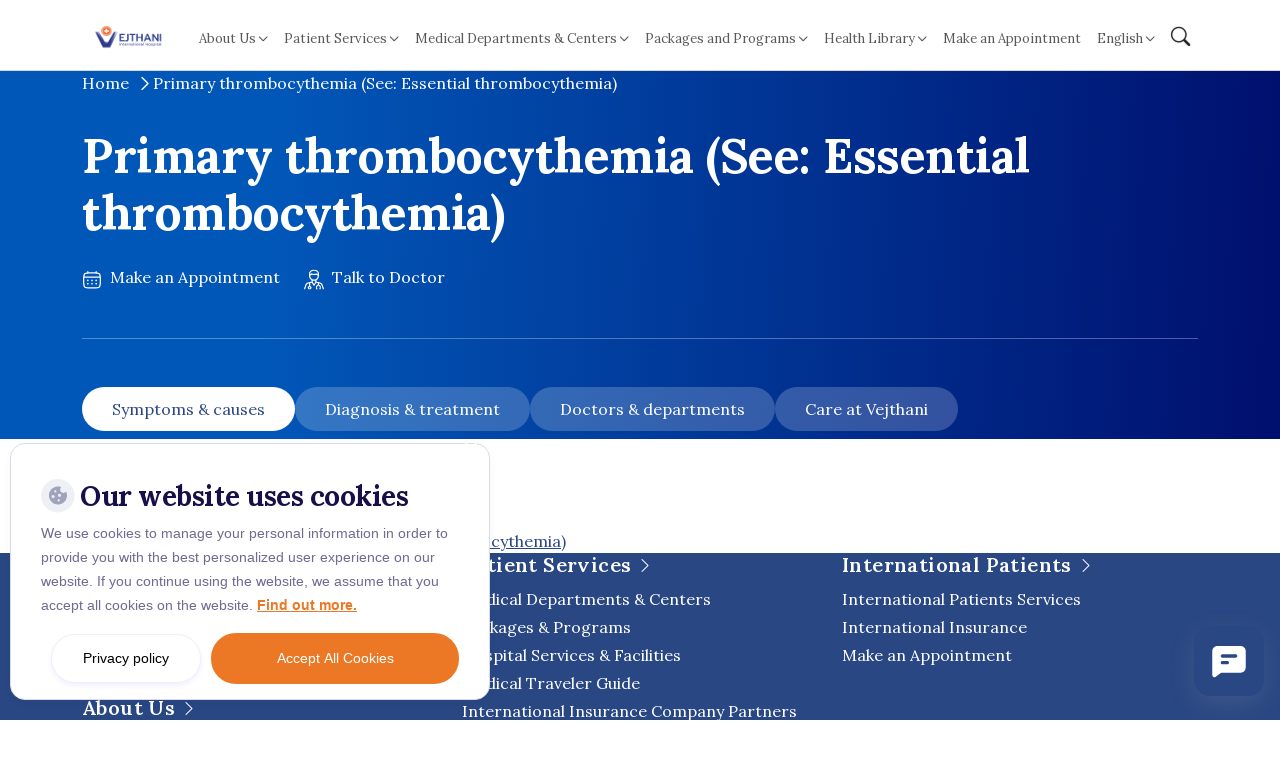

--- FILE ---
content_type: text/html; charset=UTF-8
request_url: https://www.vejthani.com/diseases-conditions/primary-thrombocythemia-see-essential-thrombocythemia/
body_size: 16647
content:
<!doctype html>
<html lang="en-US">

<head>
    <meta charset="UTF-8">
    <meta name="viewport" content="width=device-width, initial-scale=1">
    <link rel="profile" href="https://gmpg.org/xfn/11">

    <link rel="preconnect" href="https://fonts.googleapis.com">
    <link rel="preconnect" href="https://fonts.gstatic.com" crossorigin>

        <link rel="stylesheet" href="https://cdn.jsdelivr.net/npm/bootstrap-icons@1.11.3/font/bootstrap-icons.css">
    <!-- <link href="https://fonts.googleapis.com/css2?family=Tinos:wght@400;700&display=swap" rel="stylesheet" /> -->
    <link href="https://fonts.googleapis.com/css2?family=Lora:ital,wght@0,400..700;1,400..700&display=swap" rel="stylesheet">
    <link rel="stylesheet" href="https://cdn.jsdelivr.net/npm/swiper@11/swiper-bundle.min.css" />
    <link
        href="https://fonts.googleapis.com/css2?family=Inter:ital,opsz,wght@0,14..32,100..900;1,14..32,100..900&display=swap"
        rel="stylesheet">
            <link href="https://fonts.googleapis.com/css2?family=Prompt:wght@400;500;700&display=swap" rel="stylesheet">
    
        <meta name='robots' content='index, follow, max-image-preview:large, max-snippet:-1, max-video-preview:-1' />
	<style>img:is([sizes="auto" i], [sizes^="auto," i]) { contain-intrinsic-size: 3000px 1500px }</style>
	
<!-- Google Tag Manager for WordPress by gtm4wp.com -->
<script data-cfasync="false" data-pagespeed-no-defer>
	var gtm4wp_datalayer_name = "dataLayer";
	var dataLayer = dataLayer || [];
	const gtm4wp_use_sku_instead = false;
	const gtm4wp_currency = 'THB';
	const gtm4wp_product_per_impression = false;
	const gtm4wp_clear_ecommerce = false;
	const gtm4wp_datalayer_max_timeout = 2000;

	const gtm4wp_scrollerscript_debugmode         = true;
	const gtm4wp_scrollerscript_callbacktime      = 100;
	const gtm4wp_scrollerscript_readerlocation    = 150;
	const gtm4wp_scrollerscript_contentelementid  = "content";
	const gtm4wp_scrollerscript_scannertime       = 60;
	var CookieLawInfo_Accept_Callback = (function() {
		var gtm4wp_original_cli_callback = CookieLawInfo_Accept_Callback;
	
		return function() {
			if ( !window.CLI.consent ) {
				return false;
			}
		
			window.dataLayer = window.dataLayer || [];
			window.dataLayer.push({
				"event": "cookie_consent_update",
				"consent_data": window.CLI.consent
			});
		
			for(var i in window.CLI.consent) {
				window.dataLayer.push({
					"event": "cookie_consent_" + i
				});
			}
	
			if ( "function" == typeof gtm4wp_original_cli_callback ) {
				gtm4wp_original_cli_callback();
			}
		}
	})();
</script>
<!-- End Google Tag Manager for WordPress by gtm4wp.com -->
	<!-- This site is optimized with the Yoast SEO Premium plugin v26.1 (Yoast SEO v26.1) - https://yoast.com/wordpress/plugins/seo/ -->
	<title>Primary thrombocythemia (See: Essential thrombocythemia) - Vejthani International Hospital | JCI Accredited International Hospital in Bangkok, Thailand.</title>
	<link rel="canonical" href="https://www.vejthani.com/diseases-conditions/primary-thrombocythemia-see-essential-thrombocythemia/" />
	<meta property="og:locale" content="en_US" />
	<meta property="og:type" content="article" />
	<meta property="og:title" content="Primary thrombocythemia (See: Essential thrombocythemia)" />
	<meta property="og:url" content="https://www.vejthani.com/diseases-conditions/primary-thrombocythemia-see-essential-thrombocythemia/" />
	<meta property="og:site_name" content="Vejthani International Hospital | JCI Accredited International Hospital in Bangkok, Thailand." />
	<meta property="og:image" content="https://www.vejthani.com/wp-content/uploads/2025/05/vejthani.png" />
	<meta property="og:image:width" content="1640" />
	<meta property="og:image:height" content="624" />
	<meta property="og:image:type" content="image/png" />
	<meta name="twitter:card" content="summary_large_image" />
	<script type="application/ld+json" class="yoast-schema-graph">{"@context":"https://schema.org","@graph":[{"@type":"WebPage","@id":"https://www.vejthani.com/diseases-conditions/primary-thrombocythemia-see-essential-thrombocythemia/","url":"https://www.vejthani.com/diseases-conditions/primary-thrombocythemia-see-essential-thrombocythemia/","name":"Primary thrombocythemia (See: Essential thrombocythemia) - Vejthani International Hospital | JCI Accredited International Hospital in Bangkok, Thailand.","isPartOf":{"@id":"https://www.vejthani.com/#website"},"datePublished":"2023-08-11T10:00:18+00:00","breadcrumb":{"@id":"https://www.vejthani.com/diseases-conditions/primary-thrombocythemia-see-essential-thrombocythemia/#breadcrumb"},"inLanguage":"en-US","potentialAction":[{"@type":"ReadAction","target":["https://www.vejthani.com/diseases-conditions/primary-thrombocythemia-see-essential-thrombocythemia/"]}]},{"@type":"BreadcrumbList","@id":"https://www.vejthani.com/diseases-conditions/primary-thrombocythemia-see-essential-thrombocythemia/#breadcrumb","itemListElement":[{"@type":"ListItem","position":1,"name":"Home","item":"https://www.vejthani.com/"},{"@type":"ListItem","position":2,"name":"Diseases and Conditions A-Z","item":"https://www.vejthani.com/diseases-conditions/"},{"@type":"ListItem","position":3,"name":"Primary thrombocythemia (See: Essential thrombocythemia)"}]},{"@type":"WebSite","@id":"https://www.vejthani.com/#website","url":"https://www.vejthani.com/","name":"Vejthani International Hospital | JCI Accredited International Hospital in Bangkok, Thailand.","description":"Get a Medical Check up in Bangkok at Vejthani International Hospital","publisher":{"@id":"https://www.vejthani.com/#organization"},"potentialAction":[{"@type":"SearchAction","target":{"@type":"EntryPoint","urlTemplate":"https://www.vejthani.com/?s={search_term_string}"},"query-input":{"@type":"PropertyValueSpecification","valueRequired":true,"valueName":"search_term_string"}}],"inLanguage":"en-US"},{"@type":"Organization","@id":"https://www.vejthani.com/#organization","name":"vejthani","url":"https://www.vejthani.com/","logo":{"@type":"ImageObject","inLanguage":"en-US","@id":"https://www.vejthani.com/#/schema/logo/image/","url":"https://www.vejthani.com/wp-content/uploads/2025/11/Logo-Vertical-Vejthani-new-Design-ARAB-July-2025-04-Small-scaled.jpg","contentUrl":"https://www.vejthani.com/wp-content/uploads/2025/11/Logo-Vertical-Vejthani-new-Design-ARAB-July-2025-04-Small-scaled.jpg","width":1920,"height":1920,"caption":"vejthani"},"image":{"@id":"https://www.vejthani.com/#/schema/logo/image/"}}]}</script>
	<!-- / Yoast SEO Premium plugin. -->


<link rel="alternate" type="application/rss+xml" title="Vejthani International Hospital | JCI Accredited International Hospital in Bangkok, Thailand. &raquo; Feed" href="https://www.vejthani.com/feed/" />
<link rel="alternate" type="application/rss+xml" title="Vejthani International Hospital | JCI Accredited International Hospital in Bangkok, Thailand. &raquo; Comments Feed" href="https://www.vejthani.com/comments/feed/" />
<link rel='stylesheet' id='wp-block-library-css' href='https://www.vejthani.com/wp-includes/css/dist/block-library/style.min.css?ver=6.8.3' type='text/css' media='all' />
<style id='classic-theme-styles-inline-css' type='text/css'>
/*! This file is auto-generated */
.wp-block-button__link{color:#fff;background-color:#32373c;border-radius:9999px;box-shadow:none;text-decoration:none;padding:calc(.667em + 2px) calc(1.333em + 2px);font-size:1.125em}.wp-block-file__button{background:#32373c;color:#fff;text-decoration:none}
</style>
<style id='global-styles-inline-css' type='text/css'>
:root{--wp--preset--aspect-ratio--square: 1;--wp--preset--aspect-ratio--4-3: 4/3;--wp--preset--aspect-ratio--3-4: 3/4;--wp--preset--aspect-ratio--3-2: 3/2;--wp--preset--aspect-ratio--2-3: 2/3;--wp--preset--aspect-ratio--16-9: 16/9;--wp--preset--aspect-ratio--9-16: 9/16;--wp--preset--color--black: #000000;--wp--preset--color--cyan-bluish-gray: #abb8c3;--wp--preset--color--white: #ffffff;--wp--preset--color--pale-pink: #f78da7;--wp--preset--color--vivid-red: #cf2e2e;--wp--preset--color--luminous-vivid-orange: #ff6900;--wp--preset--color--luminous-vivid-amber: #fcb900;--wp--preset--color--light-green-cyan: #7bdcb5;--wp--preset--color--vivid-green-cyan: #00d084;--wp--preset--color--pale-cyan-blue: #8ed1fc;--wp--preset--color--vivid-cyan-blue: #0693e3;--wp--preset--color--vivid-purple: #9b51e0;--wp--preset--gradient--vivid-cyan-blue-to-vivid-purple: linear-gradient(135deg,rgba(6,147,227,1) 0%,rgb(155,81,224) 100%);--wp--preset--gradient--light-green-cyan-to-vivid-green-cyan: linear-gradient(135deg,rgb(122,220,180) 0%,rgb(0,208,130) 100%);--wp--preset--gradient--luminous-vivid-amber-to-luminous-vivid-orange: linear-gradient(135deg,rgba(252,185,0,1) 0%,rgba(255,105,0,1) 100%);--wp--preset--gradient--luminous-vivid-orange-to-vivid-red: linear-gradient(135deg,rgba(255,105,0,1) 0%,rgb(207,46,46) 100%);--wp--preset--gradient--very-light-gray-to-cyan-bluish-gray: linear-gradient(135deg,rgb(238,238,238) 0%,rgb(169,184,195) 100%);--wp--preset--gradient--cool-to-warm-spectrum: linear-gradient(135deg,rgb(74,234,220) 0%,rgb(151,120,209) 20%,rgb(207,42,186) 40%,rgb(238,44,130) 60%,rgb(251,105,98) 80%,rgb(254,248,76) 100%);--wp--preset--gradient--blush-light-purple: linear-gradient(135deg,rgb(255,206,236) 0%,rgb(152,150,240) 100%);--wp--preset--gradient--blush-bordeaux: linear-gradient(135deg,rgb(254,205,165) 0%,rgb(254,45,45) 50%,rgb(107,0,62) 100%);--wp--preset--gradient--luminous-dusk: linear-gradient(135deg,rgb(255,203,112) 0%,rgb(199,81,192) 50%,rgb(65,88,208) 100%);--wp--preset--gradient--pale-ocean: linear-gradient(135deg,rgb(255,245,203) 0%,rgb(182,227,212) 50%,rgb(51,167,181) 100%);--wp--preset--gradient--electric-grass: linear-gradient(135deg,rgb(202,248,128) 0%,rgb(113,206,126) 100%);--wp--preset--gradient--midnight: linear-gradient(135deg,rgb(2,3,129) 0%,rgb(40,116,252) 100%);--wp--preset--font-size--small: 13px;--wp--preset--font-size--medium: 20px;--wp--preset--font-size--large: 36px;--wp--preset--font-size--x-large: 42px;--wp--preset--spacing--20: 0.44rem;--wp--preset--spacing--30: 0.67rem;--wp--preset--spacing--40: 1rem;--wp--preset--spacing--50: 1.5rem;--wp--preset--spacing--60: 2.25rem;--wp--preset--spacing--70: 3.38rem;--wp--preset--spacing--80: 5.06rem;--wp--preset--shadow--natural: 6px 6px 9px rgba(0, 0, 0, 0.2);--wp--preset--shadow--deep: 12px 12px 50px rgba(0, 0, 0, 0.4);--wp--preset--shadow--sharp: 6px 6px 0px rgba(0, 0, 0, 0.2);--wp--preset--shadow--outlined: 6px 6px 0px -3px rgba(255, 255, 255, 1), 6px 6px rgba(0, 0, 0, 1);--wp--preset--shadow--crisp: 6px 6px 0px rgba(0, 0, 0, 1);}:where(.is-layout-flex){gap: 0.5em;}:where(.is-layout-grid){gap: 0.5em;}body .is-layout-flex{display: flex;}.is-layout-flex{flex-wrap: wrap;align-items: center;}.is-layout-flex > :is(*, div){margin: 0;}body .is-layout-grid{display: grid;}.is-layout-grid > :is(*, div){margin: 0;}:where(.wp-block-columns.is-layout-flex){gap: 2em;}:where(.wp-block-columns.is-layout-grid){gap: 2em;}:where(.wp-block-post-template.is-layout-flex){gap: 1.25em;}:where(.wp-block-post-template.is-layout-grid){gap: 1.25em;}.has-black-color{color: var(--wp--preset--color--black) !important;}.has-cyan-bluish-gray-color{color: var(--wp--preset--color--cyan-bluish-gray) !important;}.has-white-color{color: var(--wp--preset--color--white) !important;}.has-pale-pink-color{color: var(--wp--preset--color--pale-pink) !important;}.has-vivid-red-color{color: var(--wp--preset--color--vivid-red) !important;}.has-luminous-vivid-orange-color{color: var(--wp--preset--color--luminous-vivid-orange) !important;}.has-luminous-vivid-amber-color{color: var(--wp--preset--color--luminous-vivid-amber) !important;}.has-light-green-cyan-color{color: var(--wp--preset--color--light-green-cyan) !important;}.has-vivid-green-cyan-color{color: var(--wp--preset--color--vivid-green-cyan) !important;}.has-pale-cyan-blue-color{color: var(--wp--preset--color--pale-cyan-blue) !important;}.has-vivid-cyan-blue-color{color: var(--wp--preset--color--vivid-cyan-blue) !important;}.has-vivid-purple-color{color: var(--wp--preset--color--vivid-purple) !important;}.has-black-background-color{background-color: var(--wp--preset--color--black) !important;}.has-cyan-bluish-gray-background-color{background-color: var(--wp--preset--color--cyan-bluish-gray) !important;}.has-white-background-color{background-color: var(--wp--preset--color--white) !important;}.has-pale-pink-background-color{background-color: var(--wp--preset--color--pale-pink) !important;}.has-vivid-red-background-color{background-color: var(--wp--preset--color--vivid-red) !important;}.has-luminous-vivid-orange-background-color{background-color: var(--wp--preset--color--luminous-vivid-orange) !important;}.has-luminous-vivid-amber-background-color{background-color: var(--wp--preset--color--luminous-vivid-amber) !important;}.has-light-green-cyan-background-color{background-color: var(--wp--preset--color--light-green-cyan) !important;}.has-vivid-green-cyan-background-color{background-color: var(--wp--preset--color--vivid-green-cyan) !important;}.has-pale-cyan-blue-background-color{background-color: var(--wp--preset--color--pale-cyan-blue) !important;}.has-vivid-cyan-blue-background-color{background-color: var(--wp--preset--color--vivid-cyan-blue) !important;}.has-vivid-purple-background-color{background-color: var(--wp--preset--color--vivid-purple) !important;}.has-black-border-color{border-color: var(--wp--preset--color--black) !important;}.has-cyan-bluish-gray-border-color{border-color: var(--wp--preset--color--cyan-bluish-gray) !important;}.has-white-border-color{border-color: var(--wp--preset--color--white) !important;}.has-pale-pink-border-color{border-color: var(--wp--preset--color--pale-pink) !important;}.has-vivid-red-border-color{border-color: var(--wp--preset--color--vivid-red) !important;}.has-luminous-vivid-orange-border-color{border-color: var(--wp--preset--color--luminous-vivid-orange) !important;}.has-luminous-vivid-amber-border-color{border-color: var(--wp--preset--color--luminous-vivid-amber) !important;}.has-light-green-cyan-border-color{border-color: var(--wp--preset--color--light-green-cyan) !important;}.has-vivid-green-cyan-border-color{border-color: var(--wp--preset--color--vivid-green-cyan) !important;}.has-pale-cyan-blue-border-color{border-color: var(--wp--preset--color--pale-cyan-blue) !important;}.has-vivid-cyan-blue-border-color{border-color: var(--wp--preset--color--vivid-cyan-blue) !important;}.has-vivid-purple-border-color{border-color: var(--wp--preset--color--vivid-purple) !important;}.has-vivid-cyan-blue-to-vivid-purple-gradient-background{background: var(--wp--preset--gradient--vivid-cyan-blue-to-vivid-purple) !important;}.has-light-green-cyan-to-vivid-green-cyan-gradient-background{background: var(--wp--preset--gradient--light-green-cyan-to-vivid-green-cyan) !important;}.has-luminous-vivid-amber-to-luminous-vivid-orange-gradient-background{background: var(--wp--preset--gradient--luminous-vivid-amber-to-luminous-vivid-orange) !important;}.has-luminous-vivid-orange-to-vivid-red-gradient-background{background: var(--wp--preset--gradient--luminous-vivid-orange-to-vivid-red) !important;}.has-very-light-gray-to-cyan-bluish-gray-gradient-background{background: var(--wp--preset--gradient--very-light-gray-to-cyan-bluish-gray) !important;}.has-cool-to-warm-spectrum-gradient-background{background: var(--wp--preset--gradient--cool-to-warm-spectrum) !important;}.has-blush-light-purple-gradient-background{background: var(--wp--preset--gradient--blush-light-purple) !important;}.has-blush-bordeaux-gradient-background{background: var(--wp--preset--gradient--blush-bordeaux) !important;}.has-luminous-dusk-gradient-background{background: var(--wp--preset--gradient--luminous-dusk) !important;}.has-pale-ocean-gradient-background{background: var(--wp--preset--gradient--pale-ocean) !important;}.has-electric-grass-gradient-background{background: var(--wp--preset--gradient--electric-grass) !important;}.has-midnight-gradient-background{background: var(--wp--preset--gradient--midnight) !important;}.has-small-font-size{font-size: var(--wp--preset--font-size--small) !important;}.has-medium-font-size{font-size: var(--wp--preset--font-size--medium) !important;}.has-large-font-size{font-size: var(--wp--preset--font-size--large) !important;}.has-x-large-font-size{font-size: var(--wp--preset--font-size--x-large) !important;}
:where(.wp-block-post-template.is-layout-flex){gap: 1.25em;}:where(.wp-block-post-template.is-layout-grid){gap: 1.25em;}
:where(.wp-block-columns.is-layout-flex){gap: 2em;}:where(.wp-block-columns.is-layout-grid){gap: 2em;}
:root :where(.wp-block-pullquote){font-size: 1.5em;line-height: 1.6;}
</style>
<link rel='stylesheet' id='cookie-notice-front-css' href='https://www.vejthani.com/wp-content/plugins/cookie-notice/css/front.min.css?ver=2.5.7' type='text/css' media='all' />
<link rel='stylesheet' id='woocommerce-layout-css' href='https://www.vejthani.com/wp-content/plugins/woocommerce/assets/css/woocommerce-layout.css?ver=10.2.2' type='text/css' media='all' />
<link rel='stylesheet' id='woocommerce-smallscreen-css' href='https://www.vejthani.com/wp-content/plugins/woocommerce/assets/css/woocommerce-smallscreen.css?ver=10.2.2' type='text/css' media='only screen and (max-width: 768px)' />
<link rel='stylesheet' id='woocommerce-general-css' href='https://www.vejthani.com/wp-content/plugins/woocommerce/assets/css/woocommerce.css?ver=10.2.2' type='text/css' media='all' />
<style id='woocommerce-inline-inline-css' type='text/css'>
.woocommerce form .form-row .required { visibility: visible; }
</style>
<link rel='stylesheet' id='site-reviews-css' href='https://www.vejthani.com/wp-content/plugins/site-reviews/assets/styles/minimal.css?ver=7.2.13' type='text/css' media='all' />
<style id='site-reviews-inline-css' type='text/css'>
:root{--glsr-star-empty:url(https://www.vejthani.com/wp-content/plugins/site-reviews/assets/images/stars/default/star-empty.svg);--glsr-star-error:url(https://www.vejthani.com/wp-content/plugins/site-reviews/assets/images/stars/default/star-error.svg);--glsr-star-full:url(https://www.vejthani.com/wp-content/plugins/site-reviews/assets/images/stars/default/star-full.svg);--glsr-star-half:url(https://www.vejthani.com/wp-content/plugins/site-reviews/assets/images/stars/default/star-half.svg)}

</style>
<link rel='stylesheet' id='site-reviews-images-css' href='https://www.vejthani.com/wp-content/plugins/site-reviews-images/assets/site-reviews-images.css?ver=4.1.2' type='text/css' media='all' />
<link rel='stylesheet' id='brands-styles-css' href='https://www.vejthani.com/wp-content/plugins/woocommerce/assets/css/brands.css?ver=10.2.2' type='text/css' media='all' />
<link rel='stylesheet' id='searchwp-live-search-css' href='https://www.vejthani.com/wp-content/plugins/searchwp-live-ajax-search/assets/styles/style.min.css?ver=1.8.6' type='text/css' media='all' />
<style id='searchwp-live-search-inline-css' type='text/css'>
.searchwp-live-search-result .searchwp-live-search-result--title a {
  font-size: 16px;
}
.searchwp-live-search-result .searchwp-live-search-result--price {
  font-size: 14px;
}
.searchwp-live-search-result .searchwp-live-search-result--add-to-cart .button {
  font-size: 14px;
}

</style>
<link rel='stylesheet' id='searchwp-forms-css' href='https://www.vejthani.com/wp-content/plugins/searchwp/assets/css/frontend/search-forms.min.css?ver=4.5.1' type='text/css' media='all' />
<link rel='stylesheet' id='vejthani-style-css' href='https://www.vejthani.com/wp-content/themes/vejthani-revamp/dist/css/style.css?ver=1769131711' type='text/css' media='all' />
<script type="text/javascript" src="https://www.vejthani.com/wp-includes/js/jquery/jquery.min.js?ver=3.7.1" id="jquery-core-js"></script>
<script type="text/javascript" src="https://www.vejthani.com/wp-includes/js/jquery/jquery-migrate.min.js?ver=3.4.1" id="jquery-migrate-js"></script>
<script type="text/javascript" id="cookie-notice-front-js-before">
/* <![CDATA[ */
var cnArgs = {"ajaxUrl":"https:\/\/www.vejthani.com\/wp-admin\/admin-ajax.php","nonce":"1ef922afb9","hideEffect":"fade","position":"bottom","onScroll":false,"onScrollOffset":100,"onClick":false,"cookieName":"cookie_notice_accepted","cookieTime":2592000,"cookieTimeRejected":2592000,"globalCookie":false,"redirection":true,"cache":true,"revokeCookies":false,"revokeCookiesOpt":"automatic"};
/* ]]> */
</script>
<script type="text/javascript" src="https://www.vejthani.com/wp-content/plugins/cookie-notice/js/front.min.js?ver=2.5.7" id="cookie-notice-front-js"></script>
<script type="text/javascript" src="https://www.vejthani.com/wp-content/plugins/woocommerce/assets/js/jquery-blockui/jquery.blockUI.min.js?ver=2.7.0-wc.10.2.2" id="jquery-blockui-js" defer="defer" data-wp-strategy="defer"></script>
<script type="text/javascript" src="https://www.vejthani.com/wp-content/plugins/woocommerce/assets/js/js-cookie/js.cookie.min.js?ver=2.1.4-wc.10.2.2" id="js-cookie-js" defer="defer" data-wp-strategy="defer"></script>
<script type="text/javascript" id="woocommerce-js-extra">
/* <![CDATA[ */
var woocommerce_params = {"ajax_url":"\/wp-admin\/admin-ajax.php","wc_ajax_url":"\/?wc-ajax=%%endpoint%%","i18n_password_show":"Show password","i18n_password_hide":"Hide password"};
/* ]]> */
</script>
<script type="text/javascript" src="https://www.vejthani.com/wp-content/plugins/woocommerce/assets/js/frontend/woocommerce.min.js?ver=10.2.2" id="woocommerce-js" defer="defer" data-wp-strategy="defer"></script>
<script type="text/javascript" src="https://www.vejthani.com/wp-content/plugins/duracelltomi-google-tag-manager/dist/js/analytics-talk-content-tracking.js?ver=1.22.1" id="gtm4wp-scroll-tracking-js"></script>
<link rel="https://api.w.org/" href="https://www.vejthani.com/wp-json/" /><link rel="EditURI" type="application/rsd+xml" title="RSD" href="https://www.vejthani.com/xmlrpc.php?rsd" />
<meta name="generator" content="WordPress 6.8.3" />
<meta name="generator" content="WooCommerce 10.2.2" />
<link rel='shortlink' href='https://www.vejthani.com/?p=31204' />
<link rel="alternate" title="oEmbed (JSON)" type="application/json+oembed" href="https://www.vejthani.com/wp-json/oembed/1.0/embed?url=https%3A%2F%2Fwww.vejthani.com%2Fdiseases-conditions%2Fprimary-thrombocythemia-see-essential-thrombocythemia%2F" />
<link rel="alternate" title="oEmbed (XML)" type="text/xml+oembed" href="https://www.vejthani.com/wp-json/oembed/1.0/embed?url=https%3A%2F%2Fwww.vejthani.com%2Fdiseases-conditions%2Fprimary-thrombocythemia-see-essential-thrombocythemia%2F&#038;format=xml" />
<script type='text/javascript'>
							SG_POPUPS_QUEUE = [];
							SG_POPUP_DATA = [];
							SG_APP_POPUP_URL = 'https://www.vejthani.com/wp-content/plugins/popup-builder-platinum';
							SG_POPUP_VERSION='3.374_4;';
							
							function sgAddEvent(element, eventName, fn) {
								if (element.addEventListener)
									element.addEventListener(eventName, fn, false);
								else if (element.attachEvent)
									element.attachEvent('on' + eventName, fn);
							}
						</script><script type="text/javascript">SG_POPUPS_QUEUE = [];</script>
<!-- Google Tag Manager for WordPress by gtm4wp.com -->
<!-- GTM Container placement set to automatic -->
<script data-cfasync="false" data-pagespeed-no-defer>
	var dataLayer_content = {"visitorLoginState":"logged-out","visitorType":"visitor-logged-out","visitorEmail":"","visitorEmailHash":"","visitorRegistrationDate":"","visitorUsername":"","pageTitle":"Primary thrombocythemia (See: Essential thrombocythemia) - Vejthani International Hospital | JCI Accredited International Hospital in Bangkok, Thailand.","pagePostType":"diseases_conditions","pagePostType2":"single-diseases_conditions","pagePostAuthorID":161,"pagePostAuthor":"nine","pagePostDate":"August 11, 2023","pagePostDateYear":2023,"pagePostDateMonth":8,"pagePostDateDay":11,"pagePostDateDayName":"Friday","pagePostDateHour":17,"pagePostDateMinute":0,"pagePostDateIso":"2023-08-11T17:00:18+07:00","pagePostDateUnix":1691773218,"pagePostTerms":{"language":["English"],"meta":{"directory_text":"Primary thrombocythemia (See: Essential thrombocythemia)","symptoms_causes_content":"","symptoms_causes":"","diagnosis_treatment_content":"","diagnosis_treatment":"","doctors_departments_content":"","doctors_departments":"","care_at_vejthani_content":"","care_at_vejthani":"","doctors":"","medical_service":""}},"postCountOnPage":1,"postCountTotal":1,"postID":31204,"postFormat":"standard"};
	dataLayer.push( dataLayer_content );
</script>
<script data-cfasync="false" data-pagespeed-no-defer>
		if (typeof gtag == "undefined") {
			function gtag(){dataLayer.push(arguments);}
		}

		gtag("consent", "default", {
			"analytics_storage": "granted",
			"ad_storage": "denied",
			"ad_user_data": "denied",
			"ad_personalization": "denied",
			"functionality_storage": "denied",
			"security_storage": "denied",
			"personalization_storage": "denied",
		});
</script>
<script data-cfasync="false" data-pagespeed-no-defer>
(function(w,d,s,l,i){w[l]=w[l]||[];w[l].push({'gtm.start':
new Date().getTime(),event:'gtm.js'});var f=d.getElementsByTagName(s)[0],
j=d.createElement(s),dl=l!='dataLayer'?'&l='+l:'';j.async=true;j.src=
'//www.googletagmanager.com/gtm.js?id='+i+dl;f.parentNode.insertBefore(j,f);
})(window,document,'script','dataLayer','GTM-WMNSVDT');
</script>
<!-- End Google Tag Manager for WordPress by gtm4wp.com --><style type="text/css">dd ul.bulleted {  float:none;clear:both; }</style>		<script>
			document.documentElement.className = document.documentElement.className.replace( 'no-js', 'js' );
		</script>
				<style>
			.no-js img.lazyload { display: none; }
			figure.wp-block-image img.lazyloading { min-width: 150px; }
							.lazyload, .lazyloading { opacity: 0; }
				.lazyloaded {
					opacity: 1;
					transition: opacity 400ms;
					transition-delay: 0ms;
				}
					</style>
			<noscript><style>.woocommerce-product-gallery{ opacity: 1 !important; }</style></noscript>
	<link rel="icon" href="https://www.vejthani.com/wp-content/uploads/2021/10/favicon.ico" sizes="32x32" />
<link rel="icon" href="https://www.vejthani.com/wp-content/uploads/2021/10/favicon.ico" sizes="192x192" />
<link rel="apple-touch-icon" href="https://www.vejthani.com/wp-content/uploads/2021/10/favicon.ico" />
<meta name="msapplication-TileImage" content="https://www.vejthani.com/wp-content/uploads/2021/10/favicon.ico" />
		<style type="text/css" id="wp-custom-css">
			.content details {
	margin-bottom: 1rem;
	margin-top: 1rem;
}

.content summary {
	font-size: 18px;
}

.content details p {
	font-size: 16px;
	padding: 12px;
}
		</style>
		</head>

<body class="wp-singular diseases_conditions-template-default single single-diseases_conditions postid-31204 wp-embed-responsive wp-theme-vejthani-revamp theme-vejthani-revamp cookies-not-set woocommerce-no-js no-sidebar">
    
<!-- GTM Container placement set to automatic -->
<!-- Google Tag Manager (noscript) -->
				<noscript><iframe src="https://www.googletagmanager.com/ns.html?id=GTM-WMNSVDT" height="0" width="0" style="display:none;visibility:hidden" aria-hidden="true"></iframe></noscript>
<!-- End Google Tag Manager (noscript) -->    <div id="page" class="site">
        <a class="skip-link screen-reader-text"
            href="#primary">Skip to content</a>

        <header id="site__header">
            <nav class="navbar navbar-expand-xl">
                <div class="container">
                    <a class="navbar-brand" href="https://www.vejthani.com/">
                        <img class="avoid--lazy--load"
                            src="https://www.vejthani.com/wp-content/themes/vejthani-revamp/assets/images/logo-vejthani-international.webp"
                            alt="Vejthani International Hospital | JCI Accredited International Hospital in Bangkok, Thailand.">
                    </a>
                    <div class="mobile-left">
                        <div class="languages-mobile language-wrapper">
                            <li class="nav-item dropdown"><a class="nav-link dropdown-toggle" href="javascript:void(0);" role="button" data-bs-toggle="dropdown" aria-expanded="false">English</a><ul class="dropdown-menu"><li><a href="https://www.vejthani.com/th/" class="dropdown-item">ไทย</a></li><li><a href="https://www.vejthani.com/km/" class="dropdown-item">ភាសាខ្មែរ</a></li><li><a href="https://www.vejthani.com/ar/" class="dropdown-item">العربية</a></li><li><a href="https://www.vejthani.com/my/" class="dropdown-item">ဗမာစာ</a></li><li><a href="https://www.vejthani.com/zh-hant/" class="dropdown-item">中文 (中国)</a></li><li><a href="https://www.vejthani.com/vi/" class="dropdown-item">Tiếng Việt</a></li><li><a href="https://www.vejthani.com/bn/" class="dropdown-item">বাংলা</a></li><li><a href="https://www.vejthani.com/am/" class="dropdown-item">አማርኛ</a></li></ul></li>                        </div>
                        <a class="search" href="#">
                            <i class="bi bi-search"></i>
                        </a>
                        <button class="navbar-toggler" type="button" data-bs-toggle="collapse"
                            data-bs-target="#navbarSupportedContent" aria-controls="navbarSupportedContent"
                            aria-expanded="false" aria-label="Toggle navigation">
                            <i class="bi bi-list toggle-icon"></i>
                        </button>
                    </div>
                    <div class="collapse navbar-collapse" id="navbarSupportedContent">
                        <ul id="menu-primary-v4-en" class="navbar-nav me-auto mt-2 mb-2 mb-lg-0"><li class="nav-item dropdown dropdown-fullwidth"><a class="nav-link dropdown-toggle d-none d-xl-block" href="#" role="button" data-bs-toggle="dropdown" aria-expanded="false">About Us</a>
<div class="dropdown-menu mega-menu shadow-sm"><div class="container py-5"><div class="row"><div class="col-md-4"><ul class="list-unstyled"><li><a class="dropdown-item" href="https://www.vejthani.com/about-us/">About Us</a></li>
<li><a class="dropdown-item" href="https://www.vejthani.com/patient-story/">What People Say About Us</a></li>
<li><a class="dropdown-item" href="https://www.vejthani.com/why-choose-vejthani-hospital/">Why Choose Vejthani Hospital?</a></li>
<li><a class="dropdown-item" href="https://www.vejthani.com/about-us/accreditations-and-awards/">Accreditations and Awards</a></li>
<li><a class="dropdown-item" href="https://www.vejthani.com/about-us/fact-sheet/">Fact Sheet</a></li>
<li><a class="dropdown-item" href="https://www.vejthani.com/about-us/overseas-offices-representatives/">Overseas Offices &#038; Representatives</a></li></ul></div><div class="col-md-4"><ul class="list-unstyled"><li><a class="dropdown-item" href="https://www.vejthani.com/news-and-updates/">News and Updates</a></li>
</ul></div><div class="col-md-4"><div class="position-relative h-100 rounded overflow-hidden" style="background-image:url('https://www.vejthani.com/wp-content/uploads/2025/10/international-patient-guide-min-1.jpg');background-size:cover;background-position:center;height:230px!important;"><div class="position-absolute bottom-0 start-0 w-100 p-4 text-white" style="background:linear-gradient(to top,rgba(0,0,0,.6),transparent);"><p class="h5 mb-1">Why Choose Vejthani International Hospital?</p></div></div></div></div></div></div>
</li>
<li class="nav-item dropdown dropdown-fullwidth"><a class="nav-link dropdown-toggle d-none d-xl-block" href="#" role="button" data-bs-toggle="dropdown" aria-expanded="false">Patient Services</a>
<div class="dropdown-menu mega-menu shadow-sm"><div class="container py-5"><div class="row"><div class="col-md-4"><ul class="list-unstyled"><li><a class="dropdown-item" href="https://www.vejthani.com/e-payment/">Pay My Bill</a></li>
<li><a class="dropdown-item" href="https://www.vejthani.com/find-a-doctor/">Find a Doctor</a></li>
<li><a class="dropdown-item" href="https://www.vejthani.com/talk-to-doctor/">Talk to Doctor</a></li>
<li><a class="dropdown-item" href="https://www.vejthani.com/make-an-appointment/">Make an Appointment</a></li>
<li><a class="dropdown-item" href="https://www.vejthani.com/patient-services/hospital-services-facilities/">Hospital Services &#038; Facilities</a></li>
<li><a class="dropdown-item" href="https://www.vejthani.com/international-insurance/">International Insurance</a></li></ul></div><div class="col-md-4"><ul class="list-unstyled"><li><a class="dropdown-item" href="https://www.vejthani.com/patient-services/">International Patient Guide</a></li>
<li><a class="dropdown-item" href="https://www.vejthani.com/patient-services/hospital-services-facilities/international-service-center/">International Patients Services</a></li>
</ul></div><div class="col-md-4"><div class="position-relative h-100 rounded overflow-hidden" style="background-image:url('https://www.vejthani.com/wp-content/uploads/2020/08/Hotel-01.jpg');background-size:cover;background-position:center;height:230px!important;"><div class="position-absolute bottom-0 start-0 w-100 p-4 text-white" style="background:linear-gradient(to top,rgba(0,0,0,.6),transparent);"><p class="h5 mb-1">Accommodations and Hotels</p></div></div></div></div></div></div>
</li>
<li class="nav-item dropdown dropdown-fullwidth"><a class="nav-link dropdown-toggle d-none d-xl-block" href="#" role="button" data-bs-toggle="dropdown" aria-expanded="false">Medical Departments &#038; Centers</a>
<div class="dropdown-menu mega-menu shadow-sm"><div class="container py-5"><div class="row"><div class="col-md-4"><ul class="list-unstyled"><li><a class="dropdown-item" href="https://www.vejthani.com/medical-service/">All Medical Departments &#038; Centers</a></li>
<li><a class="dropdown-item" href="https://www.vejthani.com/medical-service/center-clinics/vejthani-breast-center/">Breast Center</a></li>
<li><a class="dropdown-item" href="https://www.vejthani.com/medical-service/center-clinics/colorectal-surgery-clinic/">Colorectal Center</a></li>
<li><a class="dropdown-item" href="https://www.vejthani.com/medical-service/center-clinics/dentalis-dental-implant-center/">Dentalis and Dental Implant Center</a></li>
<li><a class="dropdown-item" href="https://www.vejthani.com/medical-service/center-clinics/hemodialysis-center/">Hemodialysis Center</a></li>
<li><a class="dropdown-item" href="https://www.vejthani.com/medical-service/center-clinics/vejthani-total-joint-replacement-center/">Hip and Knee Center</a></li></ul></div><div class="col-md-4"><ul class="list-unstyled"><li><a class="dropdown-item" href="https://www.vejthani.com/medical-service/center-clinics/life-cancer-center/">Life Cancer Center</a></li>
<li><a class="dropdown-item" href="https://www.vejthani.com/medical-service/center-clinics/vejthani-neuroscience-center/">Neuroscience Center</a></li>
<li><a class="dropdown-item" href="https://www.vejthani.com/medical-service/center-clinics/orthopedics-center/">Orthopedics Center</a></li>
<li><a class="dropdown-item" href="https://www.vejthani.com/medical-service/center-clinics/pediatric-surgery-clinic/">Pediatric Orthopedics Center</a></li>
<li><a class="dropdown-item" href="https://www.vejthani.com/medical-service/center-clinics/plastic-surgery-center/">Plastic Surgery Center</a></li>
<li><a class="dropdown-item" href="https://www.vejthani.com/medical-service/center-clinics/vejthani-spine-center/">Spine Center</a></li>
</ul></div><div class="col-md-4"><div class="position-relative h-100 rounded overflow-hidden" style="background-image:url('https://www.vejthani.com/wp-content/uploads/2025/10/vejthani-king-of-bone.jpg');background-size:cover;background-position:center;height:230px!important;"><div class="position-absolute bottom-0 start-0 w-100 p-4 text-white" style="background:linear-gradient(to top,rgba(0,0,0,.6),transparent);"><p class="h5 mb-1">King of Bones</p></div></div></div></div></div></div>
</li>
<li class="nav-item dropdown dropdown-fullwidth"><a class="nav-link dropdown-toggle d-none d-xl-block" href="#" role="button" data-bs-toggle="dropdown" aria-expanded="false">Packages and Programs</a>
<div class="dropdown-menu mega-menu shadow-sm"><div class="container py-5"><div class="row"><div class="col-md-4"><ul class="list-unstyled"><li><a class="dropdown-item" href="https://www.vejthani.com/packages-and-programs/">All Packages and Programs</a></li>
<li><a class="dropdown-item" href="https://www.vejthani.com/product-category/online/">Online Purchase</a></li>
</ul></div><div class="col-md-4"><ul class="list-unstyled"></ul></div><div class="col-md-4"><div class="position-relative h-100 rounded overflow-hidden" style="background-image:url('https://www.vejthani.com/wp-content/uploads/2023/12/Banner-Check-up-eng.png');background-size:cover;background-position:center;height:230px!important;"><div class="position-absolute bottom-0 start-0 w-100 p-4 text-white" style="background:linear-gradient(to top,rgba(0,0,0,.6),transparent);"><p class="h5 mb-1">Health Check Up Program</p><a class="text-white with-icon" href="https://www.vejthani.com/packages-and-programs/health-check-up-program/">Explore More Package</a></div></div></div></div></div></div>
</li>
<li class="nav-item dropdown dropdown-fullwidth"><a class="nav-link dropdown-toggle d-none d-xl-block" href="#" role="button" data-bs-toggle="dropdown" aria-expanded="false">Health Library</a>
<div class="dropdown-menu mega-menu shadow-sm"><div class="container py-5"><div class="row"><div class="col-md-4"><ul class="list-unstyled"><li><a class="dropdown-item" href="https://www.vejthani.com/health-article/">Health Articles</a></li>
<li><a class="dropdown-item" href="https://www.vejthani.com/patient-story/">Patient Stories</a></li>
<li><a class="dropdown-item" href="https://www.vejthani.com/health-video/">Health Videos</a></li>
<li><a class="dropdown-item" href="https://www.vejthani.com/diseases-conditions/">Diseases &#038; Conditions</a></li>
<li><a class="dropdown-item" href="https://www.vejthani.com/procedures/">Procedures</a></li>
</ul></div><div class="col-md-4"><ul class="list-unstyled"></ul></div><div class="col-md-4"><div class="position-relative h-100 rounded overflow-hidden" style="background-image:url('https://www.vejthani.com/wp-content/uploads/2025/10/Stomach-Cancer_EN_Thumbnail.webp');background-size:cover;background-position:center;height:230px!important;"><div class="position-absolute bottom-0 start-0 w-100 p-4 text-white" style="background:linear-gradient(to top,rgba(0,0,0,.6),transparent);"><p class="h5 mb-1">Gastroscopy: Early Detection for Stomach Cancer</p></div></div></div></div></div></div>
</li>
</ul>
                        <div class="navbar-right d-none d-xl-flex mt-2">
                            <ul class="navbar-nav">
                                <li class="nav-item">
                                    <a class="nav-link text-nowrap" href="https://www.vejthani.com/make-an-appointment/">Make an Appointment</a>
                                </li>
                                <div class="language-wrapper">
                                    <li class="nav-item dropdown"><a class="nav-link dropdown-toggle" href="javascript:void(0);" role="button" data-bs-toggle="dropdown" aria-expanded="false">English</a><ul class="dropdown-menu"><li><a href="https://www.vejthani.com/th/" class="dropdown-item">ไทย</a></li><li><a href="https://www.vejthani.com/km/" class="dropdown-item">ភាសាខ្មែរ</a></li><li><a href="https://www.vejthani.com/ar/" class="dropdown-item">العربية</a></li><li><a href="https://www.vejthani.com/my/" class="dropdown-item">ဗမာစာ</a></li><li><a href="https://www.vejthani.com/zh-hant/" class="dropdown-item">中文 (中国)</a></li><li><a href="https://www.vejthani.com/vi/" class="dropdown-item">Tiếng Việt</a></li><li><a href="https://www.vejthani.com/bn/" class="dropdown-item">বাংলা</a></li><li><a href="https://www.vejthani.com/am/" class="dropdown-item">አማርኛ</a></li></ul></li>                                </div>

                                <li class="nav-item">
                                    <a class="nav-link" href="#" id="desktopSearchTrigger">
                                        <i class="bi bi-search"></i>
                                    </a>
                                </li>
                            </ul>
                        </div>
                        <!-- Accordion Menu (Mobile) -->
                        <div class="d-block d-xl-none">
                            <div class="quick-links row row-cols-2 g-0 mb-4">
                                <div class="col">
                                    <a href="https://www.vejthani.com/make-an-appointment/" class="quick-link text-white p-4 bg-primary border-end border-bottom">
                                        <div class="d-block mb-2 w-100"><img
 data-src="https://www.vejthani.com/wp-content/themes/vejthani-revamp/assets/icons/solar_calendar-linear.svg" class="lazyload" src="[data-uri]" /><noscript><img
                                                src="https://www.vejthani.com/wp-content/themes/vejthani-revamp/assets/icons/solar_calendar-linear.svg" /></noscript>
                                        </div>
                                        <span class="d-block">Make an Appointment</span>
                                    </a>
                                </div>
                                <div class="col">
                                    <a href="https://www.vejthani.com/talk-to-doctor/" class="quick-link text-white p-4 bg-primary border-bottom">
                                        <div class="d-block mb-2 w-100">
                                            <img
 data-src="https://www.vejthani.com/wp-content/themes/vejthani-revamp/assets/icons/streamline-plump_insurance-hand.svg" class="lazyload" src="[data-uri]" /><noscript><img
                                                src="https://www.vejthani.com/wp-content/themes/vejthani-revamp/assets/icons/streamline-plump_insurance-hand.svg" /></noscript>
                                        </div>
                                        <span class="d-block">Consult a Doctor</span>
                                    </a>
                                </div>
                                <div class="col">
                                                                        <a href="https://www.vejthani.com/diseases-conditions/" class="quick-link text-white p-4 bg-primary border-end border-bottom">
                                        <div class="d-block mb-2 w-100"><img
 data-src="https://www.vejthani.com/wp-content/themes/vejthani-revamp/assets/icons/streamline-plump_medical-bag.svg" class="lazyload" src="[data-uri]" /><noscript><img
                                                src="https://www.vejthani.com/wp-content/themes/vejthani-revamp/assets/icons/streamline-plump_medical-bag.svg" /></noscript>
                                        </div>
                                        <span class="d-block">Diseases & Conditions</span>
                                    </a>
                                </div>
                                <div class="col">
                                    <a href="https://www.vejthani.com/find-a-doctor/" class="quick-link text-white p-4 bg-primary border-bottom">
                                        <div class="d-block mb-2 w-100"><img
 data-src="https://www.vejthani.com/wp-content/themes/vejthani-revamp/assets/icons/maki_doctor_white.svg" class="lazyload" src="[data-uri]" /><noscript><img
                                                src="https://www.vejthani.com/wp-content/themes/vejthani-revamp/assets/icons/maki_doctor_white.svg" /></noscript>
                                        </div>
                                        <span class="d-block">Find a Doctor</span>
                                    </a>
                                </div>
                            </div>
                            <div class="accordion" id="navAccordion">
                                <div class="accordion-item border-0"><div class="accordion-header font-head" id="heading-45630"><button class="accordion-button collapsed bg-transparent" type="button" data-bs-toggle="collapse" data-bs-target="#acc-45630" aria-expanded="false" aria-controls="acc-45630">About Us<i class="bi bi-chevron-down accordion-icon ms-auto"></i></button></div><div id="acc-45630" class="accordion-collapse collapse" aria-labelledby="heading-45630" data-bs-parent="#navAccordion"><div class="accordion-body px-0">
<ul class="list-unstyled"><li><a href="https://www.vejthani.com/about-us/">About Us</a></li>
<li><a href="https://www.vejthani.com/patient-story/">What People Say About Us</a></li>
<li><a href="https://www.vejthani.com/why-choose-vejthani-hospital/">Why Choose Vejthani Hospital?</a></li>
<li><a href="https://www.vejthani.com/about-us/accreditations-and-awards/">Accreditations and Awards</a></li>
<li><a href="https://www.vejthani.com/about-us/fact-sheet/">Fact Sheet</a></li>
<li><a href="https://www.vejthani.com/about-us/overseas-offices-representatives/">Overseas Offices &#038; Representatives</a></li>
<li><a href="https://www.vejthani.com/news-and-updates/">News and Updates</a></li>
</ul>
</div></div></div>
<div class="accordion-item border-0"><div class="accordion-header font-head" id="heading-45631"><button class="accordion-button collapsed bg-transparent" type="button" data-bs-toggle="collapse" data-bs-target="#acc-45631" aria-expanded="false" aria-controls="acc-45631">Patient Services<i class="bi bi-chevron-down accordion-icon ms-auto"></i></button></div><div id="acc-45631" class="accordion-collapse collapse" aria-labelledby="heading-45631" data-bs-parent="#navAccordion"><div class="accordion-body px-0">
<ul class="list-unstyled"><li><a href="https://www.vejthani.com/e-payment/">Pay My Bill</a></li>
<li><a href="https://www.vejthani.com/find-a-doctor/">Find a Doctor</a></li>
<li><a href="https://www.vejthani.com/talk-to-doctor/">Talk to Doctor</a></li>
<li><a href="https://www.vejthani.com/make-an-appointment/">Make an Appointment</a></li>
<li><a href="https://www.vejthani.com/patient-services/hospital-services-facilities/">Hospital Services &#038; Facilities</a></li>
<li><a href="https://www.vejthani.com/international-insurance/">International Insurance</a></li>
<li><a href="https://www.vejthani.com/patient-services/">International Patient Guide</a></li>
<li><a href="https://www.vejthani.com/patient-services/hospital-services-facilities/international-service-center/">International Patients Services</a></li>
</ul>
</div></div></div>
<div class="accordion-item border-0"><div class="accordion-header font-head" id="heading-45632"><button class="accordion-button collapsed bg-transparent" type="button" data-bs-toggle="collapse" data-bs-target="#acc-45632" aria-expanded="false" aria-controls="acc-45632">Medical Departments &#038; Centers<i class="bi bi-chevron-down accordion-icon ms-auto"></i></button></div><div id="acc-45632" class="accordion-collapse collapse" aria-labelledby="heading-45632" data-bs-parent="#navAccordion"><div class="accordion-body px-0">
<ul class="list-unstyled"><li><a href="https://www.vejthani.com/medical-service/">All Medical Departments &#038; Centers</a></li>
<li><a href="https://www.vejthani.com/medical-service/center-clinics/vejthani-breast-center/">Breast Center</a></li>
<li><a href="https://www.vejthani.com/medical-service/center-clinics/colorectal-surgery-clinic/">Colorectal Center</a></li>
<li><a href="https://www.vejthani.com/medical-service/center-clinics/dentalis-dental-implant-center/">Dentalis and Dental Implant Center</a></li>
<li><a href="https://www.vejthani.com/medical-service/center-clinics/hemodialysis-center/">Hemodialysis Center</a></li>
<li><a href="https://www.vejthani.com/medical-service/center-clinics/vejthani-total-joint-replacement-center/">Hip and Knee Center</a></li>
<li><a href="https://www.vejthani.com/medical-service/center-clinics/life-cancer-center/">Life Cancer Center</a></li>
<li><a href="https://www.vejthani.com/medical-service/center-clinics/vejthani-neuroscience-center/">Neuroscience Center</a></li>
<li><a href="https://www.vejthani.com/medical-service/center-clinics/orthopedics-center/">Orthopedics Center</a></li>
<li><a href="https://www.vejthani.com/medical-service/center-clinics/pediatric-surgery-clinic/">Pediatric Orthopedics Center</a></li>
<li><a href="https://www.vejthani.com/medical-service/center-clinics/plastic-surgery-center/">Plastic Surgery Center</a></li>
<li><a href="https://www.vejthani.com/medical-service/center-clinics/vejthani-spine-center/">Spine Center</a></li>
</ul>
</div></div></div>
<div class="accordion-item border-0"><div class="accordion-header font-head" id="heading-45633"><button class="accordion-button collapsed bg-transparent" type="button" data-bs-toggle="collapse" data-bs-target="#acc-45633" aria-expanded="false" aria-controls="acc-45633">Packages and Programs<i class="bi bi-chevron-down accordion-icon ms-auto"></i></button></div><div id="acc-45633" class="accordion-collapse collapse" aria-labelledby="heading-45633" data-bs-parent="#navAccordion"><div class="accordion-body px-0">
<ul class="list-unstyled"><li><a href="https://www.vejthani.com/packages-and-programs/">All Packages and Programs</a></li>
<li><a href="https://www.vejthani.com/product-category/online/">Online Purchase</a></li>
</ul>
</div></div></div>
<div class="accordion-item border-0"><div class="accordion-header font-head" id="heading-45634"><button class="accordion-button collapsed bg-transparent" type="button" data-bs-toggle="collapse" data-bs-target="#acc-45634" aria-expanded="false" aria-controls="acc-45634">Health Library<i class="bi bi-chevron-down accordion-icon ms-auto"></i></button></div><div id="acc-45634" class="accordion-collapse collapse" aria-labelledby="heading-45634" data-bs-parent="#navAccordion"><div class="accordion-body px-0">
<ul class="list-unstyled"><li><a href="https://www.vejthani.com/health-article/">Health Articles</a></li>
<li><a href="https://www.vejthani.com/patient-story/">Patient Stories</a></li>
<li><a href="https://www.vejthani.com/health-video/">Health Videos</a></li>
<li><a href="https://www.vejthani.com/diseases-conditions/">Diseases &#038; Conditions</a></li>
<li><a href="https://www.vejthani.com/procedures/">Procedures</a></li>
</ul>
</div></div></div>
                            </div>
                        </div>
                        <!-- Search Overlay Desktop Section -->
                        <div id="searchOverlayDesktop" class="search-overlay d-none">
                            <div class="container">
                                <a class="navbar-brand" href="https://www.vejthani.com/">
                                    <img class="avoid--lazy--load"
                                        src="https://www.vejthani.com/wp-content/themes/vejthani-revamp/assets/images/logo-vejthani-international.webp"
                                        alt="Vejthani International Hospital | JCI Accredited International Hospital in Bangkok, Thailand.">
                                </a>
                                <div class="search-overlay-header d-flex align-items-center px-3 py-2">
                                    		<style>
			
			
			
			
			
			
			
			
					</style>
				<form id="searchwp-form-1"
			role="search"
			method="get"
			class="searchwp-form"
			action="https://www.vejthani.com/"
			aria-label="Search">
			<input type="hidden" name="swp_form[form_id]" value="1">
			<div class="swp-flex--col swp-flex--wrap swp-flex--gap-md">
				<div class="swp-flex--row swp-items-stretch swp-flex--gap-md">
					<div class="searchwp-form-input-container swp-items-stretch">
						
																		<input type="search"
							class="swp-input--search swp-input"
							placeholder=""
							value=""
							name="swps"
							title=""
						   	aria-label="Search"
							aria-required="false"
							 data-swplive="true" data-swpengine="default"                        />
					</div>

					
				</div>

				
							</div>
					</form>
		                                    <button class="close-search-desktop btn btn-link p-0" aria-label="Close search">
                                        <i class="bi bi-x-lg fs-5"></i>
                                    </button>
                                </div>
                            </div>
                        </div>
                    </div>
                </div>
            </nav>

            <!-- Search Overlay Section -->
            <div id="searchOverlay" class="search-overlay d-none">
                <div class="search-overlay-header">
                    		<style>
			
			
			
			
			
			
			
			
					</style>
				<form id="searchwp-form-1"
			role="search"
			method="get"
			class="searchwp-form"
			action="https://www.vejthani.com/"
			aria-label="Search">
			<input type="hidden" name="swp_form[form_id]" value="1">
			<div class="swp-flex--col swp-flex--wrap swp-flex--gap-md">
				<div class="swp-flex--row swp-items-stretch swp-flex--gap-md">
					<div class="searchwp-form-input-container swp-items-stretch">
						
																		<input type="search"
							class="swp-input--search swp-input"
							placeholder=""
							value=""
							name="swps"
							title=""
						   	aria-label="Search"
							aria-required="false"
							 data-swplive="true" data-swpengine="default"                        />
					</div>

					
				</div>

				
							</div>
					</form>
		                    <button class="close-search" aria-label="Close search">
                        <i class="bi bi-x-lg"></i>
                    </button>
                </div>
            </div>
        </header>

<main id="single-diseased-conditions-page">
  <header>
    <div class="container">
      <div class="breadcrumb"><a href="https://www.vejthani.com/" class="breadcrumb-nav"><i class="bi bi-chevron-left desktop"></i> Home<i class="bi bi-chevron-right mobile"></i></a><span class="breadcrumb-nav mobile">Primary thrombocythemia (See: Essential thrombocythemia)</span></div>      <h1 class="mb-4">Primary thrombocythemia (See: Essential thrombocythemia)</h1>
      <div class="row pb-5 row-gap-3">
        <div class="col-lg-auto">
          <a class="img-link" href="https://www.vejthani.com/make-an-appointment/">
            <img 
              
              width="20" height="20" alt="" data-src="https://www.vejthani.com/wp-content/themes/vejthani-revamp/assets/icons/pages/center-clinics/calendar.svg" class="me-1 lazyload" src="[data-uri]" /><noscript><img class="me-1"
              src="https://www.vejthani.com/wp-content/themes/vejthani-revamp/assets/icons/pages/center-clinics/calendar.svg"
              width="20" height="20" alt="" /></noscript> Make an Appointment</a>
        </div>
        <div class="col-lg-auto">
          <a class="img-link" href="https://www.vejthani.com/talk-to-doctor/">
            <img 
              
              width="20" height="20" alt="" data-src="https://www.vejthani.com/wp-content/themes/vejthani-revamp/assets/icons/pages/center-clinics/doctor.svg" class="me-1 lazyload" src="[data-uri]" /><noscript><img class="me-1"
              src="https://www.vejthani.com/wp-content/themes/vejthani-revamp/assets/icons/pages/center-clinics/doctor.svg"
              width="20" height="20" alt="" /></noscript> Talk to Doctor</a>
        </div>
      </div>
      <div style="border-top: 1px solid rgba(255,255,255,0.3);" class="pt-5 pb-2 gap-2 d-flex flex-wrap">
        <a href="#symptoms-causes" class="btn-tab active default-tab">Symptoms & causes</a>
        <a href="#diagnosis-treatment" class="btn-tab">Diagnosis & treatment</a>
        <a href="#doctors-departments" class="btn-tab">Doctors & departments</a>
        <a href="#care-vejthani" data-tab-target="doctor" class="btn-tab">Care at Vejthani</a>
      </div>
    </div>
  </header>

  <section>
    <div class="container">
      <div class="row">
        <div class="col">
          <section id="symptoms-causes">
                      </section>
          <section id="diagnosis-treatment" class="d-none">
                      </section>
          <section id="doctors-departments" class="d-none">
                        <h2>Doctors who treat this condition</h2>
            <div class="filter-and-result mb-5">
              <aside class="filter">
                <button type="button" id="filter-toggle"
                  class="d-lg-none d-block mt-4 btn w-100 btn-stroke-primary">Edit search
                  filters <i class="bi bi-filter"></i></button>
                <div class="filter-wrapper d-lg-flex d-none">
                  <hgroup class="border-bottom pb-4">
                    <strong>Narrow your Search</strong>
                  </hgroup>
                  <section>
                    <h6 class="fw-bold mb-4">By first name</h6>
                    <div class="alphabet-filter">
                                                <a class="doctor--filter--name disabled" href="#" data-value="">A</a>
                                                <a class="doctor--filter--name disabled" href="#" data-value="">B</a>
                                                <a class="doctor--filter--name disabled" href="#" data-value="">C</a>
                                                <a class="doctor--filter--name disabled" href="#" data-value="">D</a>
                                                <a class="doctor--filter--name disabled" href="#" data-value="">E</a>
                                                <a class="doctor--filter--name disabled" href="#" data-value="">F</a>
                                                <a class="doctor--filter--name disabled" href="#" data-value="">G</a>
                                                <a class="doctor--filter--name disabled" href="#" data-value="">H</a>
                                                <a class="doctor--filter--name disabled" href="#" data-value="">I</a>
                                                <a class="doctor--filter--name disabled" href="#" data-value="">J</a>
                                                <a class="doctor--filter--name disabled" href="#" data-value="">K</a>
                                                <a class="doctor--filter--name disabled" href="#" data-value="">L</a>
                                                <a class="doctor--filter--name disabled" href="#" data-value="">M</a>
                                                <a class="doctor--filter--name disabled" href="#" data-value="">N</a>
                                                <a class="doctor--filter--name disabled" href="#" data-value="">O</a>
                                                <a class="doctor--filter--name disabled" href="#" data-value="">P</a>
                                                <a class="doctor--filter--name disabled" href="#" data-value="">Q</a>
                                                <a class="doctor--filter--name disabled" href="#" data-value="">R</a>
                                                <a class="doctor--filter--name disabled" href="#" data-value="">S</a>
                                                <a class="doctor--filter--name disabled" href="#" data-value="">T</a>
                                                <a class="doctor--filter--name disabled" href="#" data-value="">U</a>
                                                <a class="doctor--filter--name disabled" href="#" data-value="">V</a>
                                                <a class="doctor--filter--name disabled" href="#" data-value="">W</a>
                                                <a class="doctor--filter--name disabled" href="#" data-value="">X</a>
                                                <a class="doctor--filter--name disabled" href="#" data-value="">Y</a>
                                                <a class="doctor--filter--name disabled" href="#" data-value="">Z</a>
                                          </div>
                    <a href="" class="reset--doctor--filter d-block mt-4 btn w-100 btn-stroke-primary">Reset All Filters</a>
                  </section>
                </div>
              </aside>
              <section class="result">
                                <div class="pt-5 d-flex flex-column gap-4">
                                  </div>
              </section>
            </div>
          </section>
          <section id="care-vejthani" class="d-none">
                      </section>
        </div>
        <div class="col-lg-4">
          <aside class="sidebar">
                      </aside>
        </div>
      </div>
      <div class="row">
        <div class="col">
          <a class="d-block mt-5" href="https://www.vejthani.com/diseases-conditions/">Diseases & Conditions</a>
          <a id="first-tab-active" href="#" class="d-block mt-3"><i class="bi bi-chevron-right"></i> Primary thrombocythemia (See: Essential thrombocythemia)</a>
        </div>
      </div>
    </div>
  </section>
</main>

<script defer src="https://www.vejthani.com/wp-content/themes/vejthani-revamp/js/single-diseased-conditions.js?ver=1769909126"></script>



<footer class="site-footer">
	<section class="footer footer--head">
		<div class="container">
			<div class="row">
				<div class="col-md-4">
					<div class="widget-button">
						<div class="button-wrapper">
							<a href="https://www.vejthani.com/find-a-doctor/">
								<div class="icon-text">
									<img  alt="" data-srcset="" data-src="https://www.vejthani.com/wp-content/themes/vejthani-revamp/assets/images/find-a-doctor.svg" class="lazyload" src="[data-uri]"><noscript><img src="https://www.vejthani.com/wp-content/themes/vejthani-revamp/assets/images/find-a-doctor.svg" alt="" srcset=""></noscript>
									Find a Doctor								</div>
							</a>
						</div>
						<div class="button-wrapper">
							<a href="https://careers.vejthani.com/en/home/" target="_blank">
								<div class="icon-text">
									<img  alt="" data-srcset="" data-src="https://www.vejthani.com/wp-content/themes/vejthani-revamp/assets/images/job.svg" class="lazyload" src="[data-uri]"><noscript><img src="https://www.vejthani.com/wp-content/themes/vejthani-revamp/assets/images/job.svg" alt="" srcset=""></noscript>
									Explore careers								</div>
							</a>
						</div>
						<div class="button-wrapper">
							<a href="https://www.vejthani.com/international-insurance/">
								<div class="icon-text">
									<img  alt="" data-srcset="" data-src="https://www.vejthani.com/wp-content/themes/vejthani-revamp/assets/images/news.svg" class="lazyload" src="[data-uri]"><noscript><img src="https://www.vejthani.com/wp-content/themes/vejthani-revamp/assets/images/news.svg" alt="" srcset=""></noscript>
									International Insurance								</div>
							</a>
						</div>
					</div>
					<div class="widget-menu">
						<div>
							<h4 class="with-icon">About Us</h4>
						</div>
						<ul id="menu-footer-1-en" class="footer-nav"><li id="menu-item-105" class="menu-item menu-item-type-post_type menu-item-object-page menu-item-105"><a href="https://www.vejthani.com/about-us/fact-sheet/">Fact Sheet</a></li>
<li id="menu-item-6069" class="menu-item menu-item-type-post_type menu-item-object-page menu-item-6069"><a href="https://www.vejthani.com/about-us/overseas-offices-representatives/">Overseas Offices &#038; Representatives</a></li>
<li id="menu-item-6078" class="menu-item menu-item-type-post_type menu-item-object-page menu-item-6078"><a href="https://www.vejthani.com/about-us/accreditations-and-awards/">Accreditations and Awards</a></li>
<li id="menu-item-6080" class="menu-item menu-item-type-taxonomy menu-item-object-category menu-item-6080"><a href="https://www.vejthani.com/patient-story/">Patient Stories</a></li>
<li id="menu-item-28629" class="menu-item menu-item-type-taxonomy menu-item-object-category menu-item-28629"><a href="https://www.vejthani.com/news-and-updates/">News and Updates</a></li>
</ul>					</div>
				</div>
				<div class="col-md-4">
					<div class="widget-menu">
						<div>
							<h4 class="with-icon">Patient Services</h4>
						</div>
						<ul id="menu-footer-2-en" class="footer-nav"><li id="menu-item-106" class="menu-item menu-item-type-post_type menu-item-object-page menu-item-106"><a href="https://www.vejthani.com/medical-service/">Medical Departments &amp; Centers</a></li>
<li id="menu-item-3505" class="menu-item menu-item-type-post_type_archive menu-item-object-packages-programs menu-item-3505"><a href="https://www.vejthani.com/packages-and-programs/">Packages &#038; Programs</a></li>
<li id="menu-item-146" class="menu-item menu-item-type-post_type menu-item-object-page menu-item-146"><a href="https://www.vejthani.com/patient-services/hospital-services-facilities/">Hospital Services &#038; Facilities</a></li>
<li id="menu-item-148" class="menu-item menu-item-type-post_type menu-item-object-page menu-item-148"><a href="https://www.vejthani.com/patient-services/medical-travel-guides/">Medical Traveler Guide</a></li>
<li id="menu-item-25075" class="menu-item menu-item-type-post_type menu-item-object-page menu-item-25075"><a href="https://www.vejthani.com/patient-services/insurance-company-partner/">International Insurance Company Partners</a></li>
</ul>					</div>
					<div class="widget-menu">
						<div>
							<h4 class="with-icon">Online Services</h4>
						</div>
						<ul id="menu-footer-3-en" class="footer-nav"><li id="menu-item-110" class="menu-item menu-item-type-post_type menu-item-object-page menu-item-110"><a href="https://www.vejthani.com/make-an-appointment/">Make an Appointment</a></li>
<li id="menu-item-108" class="menu-item menu-item-type-post_type menu-item-object-page menu-item-108"><a href="https://www.vejthani.com/find-a-doctor/">Find a Doctor</a></li>
<li id="menu-item-7633" class="menu-item menu-item-type-post_type menu-item-object-page menu-item-7633"><a href="https://www.vejthani.com/talk-to-doctor/">Talk to Doctor</a></li>
<li id="menu-item-111" class="menu-item menu-item-type-post_type menu-item-object-page menu-item-111"><a href="https://www.vejthani.com/e-payment/">Pay My Bill</a></li>
</ul>					</div>
					<div class="widget-menu">
						<div>
							<h4 class="with-icon">Contact Us</h4>
						</div>
						<ul id="menu-footer-4-en" class="footer-nav"><li id="menu-item-46077" class="menu-item menu-item-type-post_type menu-item-object-page menu-item-46077"><a href="https://www.vejthani.com/contact-us/">Contact Us</a></li>
<li id="menu-item-10893" class="menu-item menu-item-type-post_type menu-item-object-page menu-item-10893"><a href="https://www.vejthani.com/contact-us/send-feedback/">Send Feedback</a></li>
<li id="menu-item-10896" class="menu-item menu-item-type-post_type menu-item-object-page menu-item-10896"><a href="https://www.vejthani.com/contact-us/website-comments/">Website comments</a></li>
<li id="menu-item-46080" class="menu-item menu-item-type-custom menu-item-object-custom menu-item-46080"><a href="https://careers.vejthani.com/en/home/">Careers / Join Us</a></li>
</ul>					</div>
				</div>
				<div class="col-md-4">
					<div class="widget-menu">
						<div>
							<h4 class="with-icon">International Patients</h4>
						</div>
						<ul id="menu-footer-5-en" class="footer-nav"><li id="menu-item-46081" class="menu-item menu-item-type-post_type menu-item-object-page menu-item-46081"><a href="https://www.vejthani.com/patient-services/hospital-services-facilities/international-service-center/">International Patients Services</a></li>
<li id="menu-item-46082" class="menu-item menu-item-type-post_type menu-item-object-page menu-item-46082"><a href="https://www.vejthani.com/international-insurance/">International Insurance</a></li>
<li id="menu-item-46083" class="menu-item menu-item-type-post_type menu-item-object-page menu-item-46083"><a href="https://www.vejthani.com/make-an-appointment/">Make an Appointment</a></li>
</ul>					</div>
				</div>
			</div>
			<div class="border border--head"></div>
			<div class="row">
				<div class="col-md-12">
					<h4>Follow Vejthani International Hospital</h4>
					<div class="social">
						<ul>
							<li>
								<a href="https://www.facebook.com/VejthaniExpatsBangkok" target="_blank" rel="noopener noreferrer" class="facebook">
									<i class="bi bi-facebook"></i>
								</a>
							</li>
							<li><a class="twitter" href="https://twitter.com/Vejthani" target="_blank" rel="noopener noreferrer">
									<i class="bi bi-twitter-x"></i>
								</a>
							</li>
							<li>
								<a class="youtube" href="https://www.youtube.com/user/vejthani2000/featured" target="_blank" rel="noopener noreferrer">
									<i class="bi bi-youtube"></i>
								</a>
							</li>
							<li>
								<a class="line" href="https://line.me/R/ti/p/%40pfo0385m" target="_blank" rel="noopener noreferrer">
									<i class="bi bi-line"></i>
								</a>
							</li>
							<!-- <li><a class="linkedin" href="#"><i class="bi bi-linkedin"></i></a></li>
							<li><a class="instagram" href="#"><i class="bi bi-instagram"></i></a></li>
							<li><a class="tiktok" href="#"><i class="bi bi-tiktok"></i></a></li>
							<li><a class="whatsapp" href="#"><i class="bi bi-whatsapp"></i></a></li> -->
													</ul>
					</div>
				</div>
			</div>
		</div>
	</section>
	<section class="footer footer--info">
		<div class="container">
			<div class="row">
				<div class="col-md-12">
					<ul id="menu-policy-en" class="info-widget-menu"><li id="menu-item-11874" class="menu-item menu-item-type-post_type menu-item-object-page menu-item-11874"><a href="https://www.vejthani.com/sitemap/">Sitemap</a></li>
<li id="menu-item-27414" class="menu-item menu-item-type-post_type menu-item-object-page menu-item-27414"><a href="https://www.vejthani.com/all-privacy-policy/">Privacy Policy</a></li>
<li id="menu-item-11875" class="menu-item menu-item-type-post_type menu-item-object-page menu-item-11875"><a href="https://www.vejthani.com/cookie-policy/">Cookie Policy</a></li>
</ul>				</div>
			</div>
			<div class="border border--info"></div>
			<div class="row">
				<div class="col-md-12">
					<div class="site-detail">
						<div class="site-info">© Vejthani International Hospital | JCI Accredited International Hospital in Bangkok, Thailand</div>
						<div class="site-language">
							<ul class="language">
								<li>Language:</li>
								<li class="nav-item dropdown"><a class="nav-link dropdown-toggle" href="javascript:void(0);" role="button" data-bs-toggle="dropdown" aria-expanded="false">English</a><ul class="dropdown-menu"><li><a href="https://www.vejthani.com/th/" class="dropdown-item">ไทย</a></li><li><a href="https://www.vejthani.com/km/" class="dropdown-item">ភាសាខ្មែរ</a></li><li><a href="https://www.vejthani.com/ar/" class="dropdown-item">العربية</a></li><li><a href="https://www.vejthani.com/my/" class="dropdown-item">ဗမာစာ</a></li><li><a href="https://www.vejthani.com/zh-hant/" class="dropdown-item">中文 (中国)</a></li><li><a href="https://www.vejthani.com/vi/" class="dropdown-item">Tiếng Việt</a></li><li><a href="https://www.vejthani.com/bn/" class="dropdown-item">বাংলা</a></li><li><a href="https://www.vejthani.com/am/" class="dropdown-item">አማርኛ</a></li></ul></li>							</ul>
						</div>
					</div>
				</div>
			</div>
		</div>
	</section>
</footer><!-- #colophon -->


<!-- Widget Chat -->
<div class="widget-chat">
	<div class="chat-wrapper toggle-button">
		<span class="toggle-icon"></span>
	</div>
	<div class="social-chat-wrapper">
		<div class="chat-header">
			<div class="logo-wrapper-chat">
				<img  alt="logo" data-src="https://www.vejthani.com/wp-content/themes/vejthani-revamp/assets/images/widget/logo-vejthani-international.webp" class="lazyload" src="[data-uri]" /><noscript><img src="https://www.vejthani.com/wp-content/themes/vejthani-revamp/assets/images/widget/logo-vejthani-international.webp" alt="logo" /></noscript>
			</div>
		</div>
		<div class="chat-content">
			<h3>Talk to us elsewhere</h3>
			<a class="facebook" href="https://m.me/VejthaniExpatsBangkok" target="_blank">
				<img  alt="icon-facebook" data-src="https://www.vejthani.com/wp-content/themes/vejthani-revamp/assets/images/widget/messenger-chat-widget.svg" class="lazyload" src="[data-uri]" /><noscript><img src="https://www.vejthani.com/wp-content/themes/vejthani-revamp/assets/images/widget/messenger-chat-widget.svg" alt="icon-facebook" /></noscript>
				<span>Facebook Messenger</span>
			</a>
							<a class="whatsapp" href="https://api.whatsapp.com/send/?phone=66852238888&text&type=phone_number&app_absent=0" target="_blank">
					<img  alt="icon-whatsapp" data-src="https://www.vejthani.com/wp-content/themes/vejthani-revamp/assets/images/widget/whatsapp-chat-widget.svg" class="lazyload" src="[data-uri]" /><noscript><img src="https://www.vejthani.com/wp-content/themes/vejthani-revamp/assets/images/widget/whatsapp-chat-widget.svg" alt="icon-whatsapp" /></noscript>
					<span>Start Chatting</span>
				</a>
						<a class="call" href="tel:(+66)85-223-8888">
				<img  alt="icon-call" data-src="https://www.vejthani.com/wp-content/themes/vejthani-revamp/assets/images/widget/call-chat-widget.svg" class="lazyload" src="[data-uri]" /><noscript><img src="https://www.vejthani.com/wp-content/themes/vejthani-revamp/assets/images/widget/call-chat-widget.svg" alt="icon-call" /></noscript>
				<span>Hotline (+66)85-223-8888</span>
			</a>
		</div>
	</div>
</div>

</div><!-- #page -->

<script type="speculationrules">
{"prefetch":[{"source":"document","where":{"and":[{"href_matches":"\/*"},{"not":{"href_matches":["\/wp-*.php","\/wp-admin\/*","\/wp-content\/uploads\/*","\/wp-content\/*","\/wp-content\/plugins\/*","\/wp-content\/themes\/vejthani-revamp\/*","\/*\\?(.+)"]}},{"not":{"selector_matches":"a[rel~=\"nofollow\"]"}},{"not":{"selector_matches":".no-prefetch, .no-prefetch a"}}]},"eagerness":"conservative"}]}
</script>
        <style>
            .searchwp-live-search-results {
                opacity: 0;
                transition: opacity .25s ease-in-out;
                -moz-transition: opacity .25s ease-in-out;
                -webkit-transition: opacity .25s ease-in-out;
                height: 0;
                overflow: hidden;
                z-index: 9999995; /* Exceed SearchWP Modal Search Form overlay. */
                position: absolute;
                display: none;
            }

            .searchwp-live-search-results-showing {
                display: block;
                opacity: 1;
                height: auto;
                overflow: auto;
            }

            .searchwp-live-search-no-results {
                padding: 3em 2em 0;
                text-align: center;
            }

            .searchwp-live-search-no-min-chars:after {
                content: "Continue typing";
                display: block;
                text-align: center;
                padding: 2em 2em 0;
            }
        </style>
                <script>
            var _SEARCHWP_LIVE_AJAX_SEARCH_BLOCKS = true;
            var _SEARCHWP_LIVE_AJAX_SEARCH_ENGINE = 'default';
            var _SEARCHWP_LIVE_AJAX_SEARCH_CONFIG = 'default';
        </script>
        	<script type='text/javascript'>
		(function () {
			var c = document.body.className;
			c = c.replace(/woocommerce-no-js/, 'woocommerce-js');
			document.body.className = c;
		})();
	</script>
	<link rel='stylesheet' id='wc-blocks-style-css' href='https://www.vejthani.com/wp-content/plugins/woocommerce/assets/client/blocks/wc-blocks.css?ver=wc-10.2.2' type='text/css' media='all' />
<script type="text/javascript" src="https://www.vejthani.com/wp-content/plugins/opn/includes/../assets/javascripts/omise-download-promptpay-as-png.js?ver=10.2.2" id="omise-download-promptpay-as-png-js"></script>
<script type="text/javascript" src="https://www.vejthani.com/wp-content/plugins/opn/includes/../assets/javascripts/googlepay-button-index.umd.min.js?ver=10.2.2" id="googlepay-button-component-js"></script>
<script type="text/javascript" src="https://www.vejthani.com/wp-content/plugins/opn/includes/../assets/javascripts/omise-payment-atome.js?ver=10.2.2" id="omise-atome-js-js"></script>
<script type="text/javascript" src="https://www.vejthani.com/wp-content/plugins/duracelltomi-google-tag-manager/dist/js/gtm4wp-form-move-tracker.js?ver=1.22.1" id="gtm4wp-form-move-tracker-js"></script>
<script type="text/javascript" src="https://www.vejthani.com/wp-content/plugins/duracelltomi-google-tag-manager/dist/js/gtm4wp-ecommerce-generic.js?ver=1.22.1" id="gtm4wp-ecommerce-generic-js"></script>
<script type="text/javascript" src="https://www.vejthani.com/wp-content/plugins/duracelltomi-google-tag-manager/dist/js/gtm4wp-woocommerce.js?ver=1.22.1" id="gtm4wp-woocommerce-js"></script>
<script type="text/javascript" id="site-reviews-js-before">
/* <![CDATA[ */
window.hasOwnProperty("GLSR")||(window.GLSR={Event:{on:()=>{}}});GLSR.action="glsr_public_action";GLSR.addons={"site-reviews-images":{acceptedfiles:"image/jpeg,image/png,image/webp",action:"site-reviews-images","maxfiles":1,"maxfilesize":1000,modal:"modal",nonce:"5ceebd9942","swiper":null,text:{cancel:"Cancel",cancelUpload:"Cancel upload",cancelUploadConfirmation:"Are you sure you want to cancel this upload?",editCaption:"Edit caption",enterCaption:"Enter a caption",fallbackMessage:"Your browser does not support drag & drop file uploads.",fallbackText:"Please use the fallback form below to upload your files like in the olden days.",fileTooBig:"File is too big ({{filesize}}MB). Max filesize: {{maxFilesize}}MB.",genericModalError:"Could not load the modal content.",imageGallery:"Image Gallery",invalidFileType:"You cannot upload files of this type.",maxFilesExceeded:"You cannot upload more than {{maxFiles}} images.",pleaseWait:"Please wait...",removeFileConfirmation:"Are you sure you want to remove this image?",removeImage:"Remove image",responseError:"Server responded with {{statusCode}} code.",save:"Save",uploadCanceled:"Upload canceled.",viewImageGallery:"View Image Gallery"}}};GLSR.ajaxpagination=["#wpadminbar",".site-navigation-fixed"];GLSR.ajaxurl="https://www.vejthani.com/wp-admin/admin-ajax.php";GLSR.captcha={badge:"bottomleft","captcha_type":"",class:"glsr-g-recaptcha",language:"en",sitekey:"6Lcjv_gpAAAAAGfuAf76hmq-VcQ39Lyrcrez9Hhe",size:"invisible",theme:"light",type:"recaptcha_v3",urls:{nomodule:"https://www.google.com/recaptcha/api.js?hl=en&render=explicit"}};GLSR.nameprefix="site-reviews";GLSR.starsconfig={"clearable":false,tooltip:"Select a Rating"};GLSR.state={"popstate":false};GLSR.text={closemodal:"Close Modal"};GLSR.urlparameter="reviews-page";GLSR.validationconfig={field:"glsr-field",form:"glsr-form","field_error":"glsr-field-is-invalid","field_hidden":"glsr-hidden","field_message":"glsr-field-error","field_required":"glsr-required","field_valid":"glsr-field-is-valid","form_error":"glsr-form-is-invalid","form_message":"glsr-form-message","form_message_failed":"glsr-form-failed","form_message_success":"glsr-form-success","input_error":"glsr-is-invalid","input_valid":"glsr-is-valid"};GLSR.validationstrings={accepted:"This field must be accepted.",between:"This field value must be between %s and %s.",betweenlength:"This field must have between %s and %s characters.",email:"This field requires a valid e-mail address.",errors:"Please fix the submission errors.",max:"Maximum value for this field is %s.",maxfiles:"This field allows a maximum of %s files.",maxlength:"This field allows a maximum of %s characters.",min:"Minimum value for this field is %s.",minfiles:"This field requires a minimum of %s files.",minlength:"This field requires a minimum of %s characters.",number:"This field requires a number.",pattern:"Please match the requested format.",regex:"Please match the requested format.",required:"This field is required.",tel:"This field requires a valid telephone number.",url:"This field requires a valid website URL (make sure it starts with http or https).",unsupported:"The review could not be submitted because this browser is too old. Please try again with a modern browser.",maximages:"This field allows a maximum of %s images.",minimages:"This field requires a minimum of %s images."};GLSR.version="7.2.13";
/* ]]> */
</script>
<script type="text/javascript" src="https://www.vejthani.com/wp-content/plugins/site-reviews/assets/scripts/site-reviews.js?ver=7.2.13" id="site-reviews-js" data-wp-strategy="defer"></script>
<script type="text/javascript" id="site-reviews-js-after">
/* <![CDATA[ */
	document.addEventListener('DOMContentLoaded', function () {
			GLSR.Event.on('site-reviews/form/handle', function (response, form) {
					if (true !== response?.success) return;

					window.location.href = window.location.origin + window.location.pathname;
			});
	});
/* ]]> */
</script>
<script type="text/javascript" src="https://www.vejthani.com/wp-content/plugins/site-reviews-images/assets/site-reviews-images.js?ver=4.1.2" id="site-reviews-images-js"></script>
<script type="text/javascript" src="https://www.vejthani.com/wp-content/plugins/wp-smush-pro/app/assets/js/smush-lazy-load.min.js?ver=3.6.1" id="smush-lazy-load-js"></script>
<script type="text/javascript" id="swp-live-search-client-js-extra">
/* <![CDATA[ */
var searchwp_live_search_params = [];
searchwp_live_search_params = {"ajaxurl":"https:\/\/www.vejthani.com\/wp-admin\/admin-ajax.php","origin_id":31204,"config":{"default":{"engine":"default","input":{"delay":300,"min_chars":3},"results":{"position":"bottom","width":"auto","offset":{"x":0,"y":5}},"spinner":{"lines":12,"length":8,"width":3,"radius":8,"scale":1,"corners":1,"color":"#424242","fadeColor":"transparent","speed":1,"rotate":0,"animation":"searchwp-spinner-line-fade-quick","direction":1,"zIndex":2000000000,"className":"spinner","top":"50%","left":"50%","shadow":"0 0 1px transparent","position":"absolute"}}},"msg_no_config_found":"No valid SearchWP Live Search configuration found!","aria_instructions":"When autocomplete results are available use up and down arrows to review and enter to go to the desired page. Touch device users, explore by touch or with swipe gestures."};;
/* ]]> */
</script>
<script type="text/javascript" src="https://www.vejthani.com/wp-content/plugins/searchwp-live-ajax-search/assets/javascript/dist/script.min.js?ver=1.8.6" id="swp-live-search-client-js"></script>
<script type="text/javascript" src="https://www.vejthani.com/wp-content/plugins/woocommerce/assets/js/sourcebuster/sourcebuster.min.js?ver=10.2.2" id="sourcebuster-js-js"></script>
<script type="text/javascript" id="wc-order-attribution-js-extra">
/* <![CDATA[ */
var wc_order_attribution = {"params":{"lifetime":1.0e-5,"session":30,"base64":false,"ajaxurl":"https:\/\/www.vejthani.com\/wp-admin\/admin-ajax.php","prefix":"wc_order_attribution_","allowTracking":true},"fields":{"source_type":"current.typ","referrer":"current_add.rf","utm_campaign":"current.cmp","utm_source":"current.src","utm_medium":"current.mdm","utm_content":"current.cnt","utm_id":"current.id","utm_term":"current.trm","utm_source_platform":"current.plt","utm_creative_format":"current.fmt","utm_marketing_tactic":"current.tct","session_entry":"current_add.ep","session_start_time":"current_add.fd","session_pages":"session.pgs","session_count":"udata.vst","user_agent":"udata.uag"}};
/* ]]> */
</script>
<script type="text/javascript" src="https://www.vejthani.com/wp-content/plugins/woocommerce/assets/js/frontend/order-attribution.min.js?ver=10.2.2" id="wc-order-attribution-js"></script>
<script type="text/javascript" src="https://www.vejthani.com/wp-content/plugins/woocommerce-checkout-field-editor/assets/js/wc-address-i18n-override.js?ver=1.0" id="wc-address-i18n-override-js"></script>
<script type="text/javascript" src="https://www.vejthani.com/wp-content/themes/vejthani-revamp/dist/js/main.js?ver=1769131711" id="vejthani-v4-script-js"></script>
<script type="text/javascript" src="https://www.vejthani.com/wp-content/plugins/searchwp/assets/js/frontend/search-forms.min.js?ver=4.5.1" id="searchwp-forms-js"></script>
<script type="text/javascript">
(function() {
				var expirationDate = new Date();
				expirationDate.setTime( expirationDate.getTime() + 31536000 * 1000 );
				document.cookie = "pll_language=en; expires=" + expirationDate.toUTCString() + "; path=/; secure; SameSite=Lax";
			}());

</script>

		<!-- Cookie Notice plugin v2.5.7 by Hu-manity.co https://hu-manity.co/ -->
		<div id="cookie-notice" role="dialog" class="cookie-notice-hidden cookie-revoke-hidden cn-position-bottom" aria-label="Cookie Notice" style="background-color: rgba(50,50,58,1);"><div class="cookie-notice-container" style="color: #fff"><span id="cn-notice-text" class="cn-text-container"><div class="d-flex align-items-center" style="margin-bottom: 0.5rem"><img  alt="cookies" style="margin-right: 5px" data-src="https://www.vejthani.com/wp-content/uploads/2023/09/cookies-consent.png" class="lazyload" src="[data-uri]" /><noscript><img src="https://www.vejthani.com/wp-content/uploads/2023/09/cookies-consent.png" alt="cookies" style="margin-right: 5px" /></noscript><h4 style="margin-bottom: 0">Our website uses cookies</h4></div>
We use cookies to manage your personal information in order to provide you with the best personalized user experience on our website. If you continue using the website, we assume that you accept all cookies on the website. <a href="/cookie-policy/" target="_blank">Find out more.</a></span><span id="cn-notice-buttons" class="cn-buttons-container"><button id="cn-accept-cookie" data-cookie-set="accept" class="cn-set-cookie cn-button cn-button-custom btn btn-primary" aria-label="Accept All Cookies">Accept All Cookies</button><button data-link-url="/all-privacy-policy/" data-link-target="_blank" id="cn-more-info" class="cn-more-info cn-button cn-button-custom btn btn-primary" aria-label="Privacy policy">Privacy policy</button></span><span id="cn-close-notice" data-cookie-set="accept" class="cn-close-icon" title="No"></span></div>
			
		</div>
		<!-- / Cookie Notice plugin -->
<script src="https://www.vejthani.com/wp-content/themes/vejthani-revamp/includes/js/theme-mscript.js?ver=1769909126"></script>
<script src="https://www.vejthani.com/wp-content/themes/vejthani-revamp/includes/js/theme-tscript.js?ver=1769909126"></script>
<script type="text/javascript" src="https://cdnjs.cloudflare.com/ajax/libs/gsap/1.16.1/TweenMax.min.js"></script>
<script src="https://www.vejthani.com/wp-content/themes/vejthani-revamp/js/datalayer-tracking.js?ver=1769909126"></script>
<script src="https://www.vejthani.com/wp-content/themes/vejthani-revamp/js/datalayer-header.js?ver=1769909126"></script>
<script src="https://www.vejthani.com/wp-content/themes/vejthani-revamp/js/datalayer-single.js?ver=1769909126"></script>
<script src="https://www.vejthani.com/wp-content/themes/vejthani-revamp/js/datalayer-e-commerce.js?ver=1769909126"></script>
<script src="https://www.vejthani.com/wp-content/themes/vejthani-revamp/js/datalayer-e-commerce-green.js?ver=1769909126"></script>


<script defer src="https://static.cloudflareinsights.com/beacon.min.js/vcd15cbe7772f49c399c6a5babf22c1241717689176015" integrity="sha512-ZpsOmlRQV6y907TI0dKBHq9Md29nnaEIPlkf84rnaERnq6zvWvPUqr2ft8M1aS28oN72PdrCzSjY4U6VaAw1EQ==" data-cf-beacon='{"version":"2024.11.0","token":"c3e7cc87ba834ec0b5e5e4b44c8091f7","server_timing":{"name":{"cfCacheStatus":true,"cfEdge":true,"cfExtPri":true,"cfL4":true,"cfOrigin":true,"cfSpeedBrain":true},"location_startswith":null}}' crossorigin="anonymous"></script>
</body>

</html>

--- FILE ---
content_type: text/css
request_url: https://www.vejthani.com/wp-content/themes/vejthani-revamp/dist/css/style.css?ver=1769131711
body_size: 58805
content:
/*!**********************************************************************************************************************************************************************!*\
  !*** css ./node_modules/css-loader/dist/cjs.js??ruleSet[1].rules[1].use[1]!./node_modules/sass-loader/dist/cjs.js??ruleSet[1].rules[1].use[2]!./src/scss/style.scss ***!
  \**********************************************************************************************************************************************************************/
@charset "UTF-8";
/*!
 * Bootstrap  v5.3.2 (https://getbootstrap.com/)
 * Copyright 2011-2023 The Bootstrap Authors
 * Licensed under MIT (https://github.com/twbs/bootstrap/blob/main/LICENSE)
 */
:root,
[data-bs-theme=light] {
  --bs-blue: #E8EEF9;
  --bs-indigo: #6610f2;
  --bs-purple: #6f42c1;
  --bs-pink: #d63384;
  --bs-red: #dc3545;
  --bs-orange: #fd7e14;
  --bs-yellow: #ffc107;
  --bs-green: #198754;
  --bs-teal: #20c997;
  --bs-cyan: #0dcaf0;
  --bs-black: #000;
  --bs-white: #fff;
  --bs-gray: #6c757d;
  --bs-gray-dark: #343a40;
  --bs-gray-100: #f8f9fa;
  --bs-gray-200: #e9ecef;
  --bs-gray-300: #dee2e6;
  --bs-gray-400: #ced4da;
  --bs-gray-500: #adb5bd;
  --bs-gray-600: #6c757d;
  --bs-gray-700: #495057;
  --bs-gray-800: #343a40;
  --bs-gray-900: #212529;
  --bs-primary: #294783;
  --bs-secondary: #ec7825;
  --bs-success: #198754;
  --bs-info: #0dcaf0;
  --bs-warning: #ffc107;
  --bs-danger: #dc3545;
  --bs-light: #ebebeb;
  --bs-dark: #808080;
  --bs-primary-rgb: 41, 71, 131;
  --bs-secondary-rgb: 236, 120, 37;
  --bs-success-rgb: 25, 135, 84;
  --bs-info-rgb: 13, 202, 240;
  --bs-warning-rgb: 255, 193, 7;
  --bs-danger-rgb: 220, 53, 69;
  --bs-light-rgb: 235, 235, 235;
  --bs-dark-rgb: 128, 128, 128;
  --bs-primary-text-emphasis: rgb(16.4, 28.4, 52.4);
  --bs-secondary-text-emphasis: rgb(94.4, 48, 14.8);
  --bs-success-text-emphasis: rgb(10, 54, 33.6);
  --bs-info-text-emphasis: rgb(5.2, 80.8, 96);
  --bs-warning-text-emphasis: rgb(102, 77.2, 2.8);
  --bs-danger-text-emphasis: rgb(88, 21.2, 27.6);
  --bs-light-text-emphasis: #495057;
  --bs-dark-text-emphasis: #495057;
  --bs-primary-bg-subtle: rgb(212.2, 218.2, 230.2);
  --bs-secondary-bg-subtle: rgb(251.2, 228, 211.4);
  --bs-success-bg-subtle: rgb(209, 231, 220.8);
  --bs-info-bg-subtle: rgb(206.6, 244.4, 252);
  --bs-warning-bg-subtle: rgb(255, 242.6, 205.4);
  --bs-danger-bg-subtle: rgb(248, 214.6, 217.8);
  --bs-light-bg-subtle: rgb(251.5, 252, 252.5);
  --bs-dark-bg-subtle: #ced4da;
  --bs-primary-border-subtle: rgb(169.4, 181.4, 205.4);
  --bs-secondary-border-subtle: rgb(247.4, 201, 167.8);
  --bs-success-border-subtle: rgb(163, 207, 186.6);
  --bs-info-border-subtle: rgb(158.2, 233.8, 249);
  --bs-warning-border-subtle: rgb(255, 230.2, 155.8);
  --bs-danger-border-subtle: rgb(241, 174.2, 180.6);
  --bs-light-border-subtle: #e9ecef;
  --bs-dark-border-subtle: #adb5bd;
  --bs-white-rgb: 255, 255, 255;
  --bs-black-rgb: 0, 0, 0;
  --bs-font-sans-serif: system-ui, -apple-system, "Segoe UI", Roboto, "Helvetica Neue", "Noto Sans", "Liberation Sans", Arial, sans-serif, "Apple Color Emoji", "Segoe UI Emoji", "Segoe UI Symbol", "Noto Color Emoji";
  --bs-font-monospace: SFMono-Regular, Menlo, Monaco, Consolas, "Liberation Mono", "Courier New", monospace;
  --bs-gradient: linear-gradient(180deg, rgba(255, 255, 255, 0.15), rgba(255, 255, 255, 0));
  --bs-body-font-family: var(--bs-font-sans-serif);
  --bs-body-font-size: 1rem;
  --bs-body-font-weight: 400;
  --bs-body-line-height: 1.5;
  --bs-body-color: #212529;
  --bs-body-color-rgb: 33, 37, 41;
  --bs-body-bg: #fff;
  --bs-body-bg-rgb: 255, 255, 255;
  --bs-emphasis-color: #000;
  --bs-emphasis-color-rgb: 0, 0, 0;
  --bs-secondary-color: rgba(33, 37, 41, 0.75);
  --bs-secondary-color-rgb: 33, 37, 41;
  --bs-secondary-bg: #e9ecef;
  --bs-secondary-bg-rgb: 233, 236, 239;
  --bs-tertiary-color: rgba(33, 37, 41, 0.5);
  --bs-tertiary-color-rgb: 33, 37, 41;
  --bs-tertiary-bg: #f8f9fa;
  --bs-tertiary-bg-rgb: 248, 249, 250;
  --bs-heading-color: inherit;
  --bs-link-color: #294783;
  --bs-link-color-rgb: 41, 71, 131;
  --bs-link-decoration: underline;
  --bs-link-hover-color: rgb(32.8, 56.8, 104.8);
  --bs-link-hover-color-rgb: 33, 57, 105;
  --bs-code-color: #d63384;
  --bs-highlight-color: #212529;
  --bs-highlight-bg: rgb(255, 242.6, 205.4);
  --bs-border-width: 1px;
  --bs-border-style: solid;
  --bs-border-color: #dee2e6;
  --bs-border-color-translucent: rgba(0, 0, 0, 0.175);
  --bs-border-radius: 0.375rem;
  --bs-border-radius-sm: 0.25rem;
  --bs-border-radius-lg: 0.5rem;
  --bs-border-radius-xl: 1rem;
  --bs-border-radius-xxl: 2rem;
  --bs-border-radius-2xl: var(--bs-border-radius-xxl);
  --bs-border-radius-pill: 50rem;
  --bs-box-shadow: 0 0.5rem 1rem rgba(0, 0, 0, 0.15);
  --bs-box-shadow-sm: 0 0.125rem 0.25rem rgba(0, 0, 0, 0.075);
  --bs-box-shadow-lg: 0 1rem 3rem rgba(0, 0, 0, 0.175);
  --bs-box-shadow-inset: inset 0 1px 2px rgba(0, 0, 0, 0.075);
  --bs-focus-ring-width: 0.25rem;
  --bs-focus-ring-opacity: 0.25;
  --bs-focus-ring-color: rgba(41, 71, 131, 0.25);
  --bs-form-valid-color: #198754;
  --bs-form-valid-border-color: #198754;
  --bs-form-invalid-color: #dc3545;
  --bs-form-invalid-border-color: #dc3545;
}

[data-bs-theme=dark] {
  color-scheme: dark;
  --bs-body-color: #dee2e6;
  --bs-body-color-rgb: 222, 226, 230;
  --bs-body-bg: #212529;
  --bs-body-bg-rgb: 33, 37, 41;
  --bs-emphasis-color: #fff;
  --bs-emphasis-color-rgb: 255, 255, 255;
  --bs-secondary-color: rgba(222, 226, 230, 0.75);
  --bs-secondary-color-rgb: 222, 226, 230;
  --bs-secondary-bg: #343a40;
  --bs-secondary-bg-rgb: 52, 58, 64;
  --bs-tertiary-color: rgba(222, 226, 230, 0.5);
  --bs-tertiary-color-rgb: 222, 226, 230;
  --bs-tertiary-bg: rgb(42.5, 47.5, 52.5);
  --bs-tertiary-bg-rgb: 43, 48, 53;
  --bs-primary-text-emphasis: rgb(126.6, 144.6, 180.6);
  --bs-secondary-text-emphasis: rgb(243.6, 174, 124.2);
  --bs-success-text-emphasis: rgb(117, 183, 152.4);
  --bs-info-text-emphasis: rgb(109.8, 223.2, 246);
  --bs-warning-text-emphasis: rgb(255, 217.8, 106.2);
  --bs-danger-text-emphasis: rgb(234, 133.8, 143.4);
  --bs-light-text-emphasis: #f8f9fa;
  --bs-dark-text-emphasis: #dee2e6;
  --bs-primary-bg-subtle: rgb(8.2, 14.2, 26.2);
  --bs-secondary-bg-subtle: rgb(47.2, 24, 7.4);
  --bs-success-bg-subtle: rgb(5, 27, 16.8);
  --bs-info-bg-subtle: rgb(2.6, 40.4, 48);
  --bs-warning-bg-subtle: rgb(51, 38.6, 1.4);
  --bs-danger-bg-subtle: rgb(44, 10.6, 13.8);
  --bs-light-bg-subtle: #343a40;
  --bs-dark-bg-subtle: #1a1d20;
  --bs-primary-border-subtle: rgb(24.6, 42.6, 78.6);
  --bs-secondary-border-subtle: rgb(141.6, 72, 22.2);
  --bs-success-border-subtle: rgb(15, 81, 50.4);
  --bs-info-border-subtle: rgb(7.8, 121.2, 144);
  --bs-warning-border-subtle: rgb(153, 115.8, 4.2);
  --bs-danger-border-subtle: rgb(132, 31.8, 41.4);
  --bs-light-border-subtle: #495057;
  --bs-dark-border-subtle: #343a40;
  --bs-heading-color: inherit;
  --bs-link-color: rgb(126.6, 144.6, 180.6);
  --bs-link-hover-color: rgb(152.28, 166.68, 195.48);
  --bs-link-color-rgb: 127, 145, 181;
  --bs-link-hover-color-rgb: 152, 167, 195;
  --bs-code-color: rgb(230.4, 132.6, 181.2);
  --bs-highlight-color: #dee2e6;
  --bs-highlight-bg: rgb(102, 77.2, 2.8);
  --bs-border-color: #495057;
  --bs-border-color-translucent: rgba(255, 255, 255, 0.15);
  --bs-form-valid-color: rgb(117, 183, 152.4);
  --bs-form-valid-border-color: rgb(117, 183, 152.4);
  --bs-form-invalid-color: rgb(234, 133.8, 143.4);
  --bs-form-invalid-border-color: rgb(234, 133.8, 143.4);
}

*,
*::before,
*::after {
  box-sizing: border-box;
}

@media (prefers-reduced-motion: no-preference) {
  :root {
    scroll-behavior: smooth;
  }
}

body {
  margin: 0;
  font-family: var(--bs-body-font-family);
  font-size: var(--bs-body-font-size);
  font-weight: var(--bs-body-font-weight);
  line-height: var(--bs-body-line-height);
  color: var(--bs-body-color);
  text-align: var(--bs-body-text-align);
  background-color: var(--bs-body-bg);
  -webkit-text-size-adjust: 100%;
  -webkit-tap-highlight-color: rgba(0, 0, 0, 0);
}

hr {
  margin: 1rem 0;
  color: inherit;
  border: 0;
  border-top: var(--bs-border-width) solid;
  opacity: 0.25;
}

h6, .h6, h5, .h5, h4, .h4, h3, .h3, h2, .h2, h1, .h1 {
  margin-top: 0;
  margin-bottom: 0.5rem;
  font-weight: 500;
  line-height: 1.2;
  color: var(--bs-heading-color);
}

h1, .h1 {
  font-size: calc(1.375rem + 1.5vw);
}
@media (min-width: 1200px) {
  h1, .h1 {
    font-size: 2.5rem;
  }
}

h2, .h2 {
  font-size: calc(1.325rem + 0.9vw);
}
@media (min-width: 1200px) {
  h2, .h2 {
    font-size: 2rem;
  }
}

h3, .h3 {
  font-size: calc(1.3rem + 0.6vw);
}
@media (min-width: 1200px) {
  h3, .h3 {
    font-size: 1.75rem;
  }
}

h4, .h4 {
  font-size: calc(1.275rem + 0.3vw);
}
@media (min-width: 1200px) {
  h4, .h4 {
    font-size: 1.5rem;
  }
}

h5, .h5 {
  font-size: 1.25rem;
}

h6, .h6 {
  font-size: 1rem;
}

p {
  margin-top: 0;
  margin-bottom: 1rem;
}

abbr[title] {
  text-decoration: underline dotted;
  cursor: help;
  text-decoration-skip-ink: none;
}

address {
  margin-bottom: 1rem;
  font-style: normal;
  line-height: inherit;
}

ol,
ul {
  padding-left: 2rem;
}

ol,
ul,
dl {
  margin-top: 0;
  margin-bottom: 1rem;
}

ol ol,
ul ul,
ol ul,
ul ol {
  margin-bottom: 0;
}

dt {
  font-weight: 700;
}

dd {
  margin-bottom: 0.5rem;
  margin-left: 0;
}

blockquote {
  margin: 0 0 1rem;
}

b,
strong {
  font-weight: bolder;
}

small, .small {
  font-size: 0.875em;
}

mark, .mark {
  padding: 0.1875em;
  color: var(--bs-highlight-color);
  background-color: var(--bs-highlight-bg);
}

sub,
sup {
  position: relative;
  font-size: 0.75em;
  line-height: 0;
  vertical-align: baseline;
}

sub {
  bottom: -0.25em;
}

sup {
  top: -0.5em;
}

a {
  color: rgba(var(--bs-link-color-rgb), var(--bs-link-opacity, 1));
  text-decoration: underline;
}
a:hover {
  --bs-link-color-rgb: var(--bs-link-hover-color-rgb);
}

a:not([href]):not([class]), a:not([href]):not([class]):hover {
  color: inherit;
  text-decoration: none;
}

pre,
code,
kbd,
samp {
  font-family: var(--bs-font-monospace);
  font-size: 1em;
}

pre {
  display: block;
  margin-top: 0;
  margin-bottom: 1rem;
  overflow: auto;
  font-size: 0.875em;
}
pre code {
  font-size: inherit;
  color: inherit;
  word-break: normal;
}

code {
  font-size: 0.875em;
  color: var(--bs-code-color);
  word-wrap: break-word;
}
a > code {
  color: inherit;
}

kbd {
  padding: 0.1875rem 0.375rem;
  font-size: 0.875em;
  color: var(--bs-body-bg);
  background-color: var(--bs-body-color);
  border-radius: 0.25rem;
}
kbd kbd {
  padding: 0;
  font-size: 1em;
}

figure {
  margin: 0 0 1rem;
}

img,
svg {
  vertical-align: middle;
}

table {
  caption-side: bottom;
  border-collapse: collapse;
}

caption {
  padding-top: 0.5rem;
  padding-bottom: 0.5rem;
  color: var(--bs-secondary-color);
  text-align: left;
}

th {
  text-align: inherit;
  text-align: -webkit-match-parent;
}

thead,
tbody,
tfoot,
tr,
td,
th {
  border-color: inherit;
  border-style: solid;
  border-width: 0;
}

label {
  display: inline-block;
}

button {
  border-radius: 0;
}

button:focus:not(:focus-visible) {
  outline: 0;
}

input,
button,
select,
optgroup,
textarea {
  margin: 0;
  font-family: inherit;
  font-size: inherit;
  line-height: inherit;
}

button,
select {
  text-transform: none;
}

[role=button] {
  cursor: pointer;
}

select {
  word-wrap: normal;
}
select:disabled {
  opacity: 1;
}

[list]:not([type=date]):not([type=datetime-local]):not([type=month]):not([type=week]):not([type=time])::-webkit-calendar-picker-indicator {
  display: none !important;
}

button,
[type=button],
[type=reset],
[type=submit] {
  -webkit-appearance: button;
}
button:not(:disabled),
[type=button]:not(:disabled),
[type=reset]:not(:disabled),
[type=submit]:not(:disabled) {
  cursor: pointer;
}

::-moz-focus-inner {
  padding: 0;
  border-style: none;
}

textarea {
  resize: vertical;
}

fieldset {
  min-width: 0;
  padding: 0;
  margin: 0;
  border: 0;
}

legend {
  float: left;
  width: 100%;
  padding: 0;
  margin-bottom: 0.5rem;
  font-size: calc(1.275rem + 0.3vw);
  line-height: inherit;
}
@media (min-width: 1200px) {
  legend {
    font-size: 1.5rem;
  }
}
legend + * {
  clear: left;
}

::-webkit-datetime-edit-fields-wrapper,
::-webkit-datetime-edit-text,
::-webkit-datetime-edit-minute,
::-webkit-datetime-edit-hour-field,
::-webkit-datetime-edit-day-field,
::-webkit-datetime-edit-month-field,
::-webkit-datetime-edit-year-field {
  padding: 0;
}

::-webkit-inner-spin-button {
  height: auto;
}

[type=search] {
  -webkit-appearance: textfield;
  outline-offset: -2px;
}

/* rtl:raw:
[type="tel"],
[type="url"],
[type="email"],
[type="number"] {
  direction: ltr;
}
*/
::-webkit-search-decoration {
  -webkit-appearance: none;
}

::-webkit-color-swatch-wrapper {
  padding: 0;
}

::file-selector-button {
  font: inherit;
  -webkit-appearance: button;
}

output {
  display: inline-block;
}

iframe {
  border: 0;
}

summary {
  display: list-item;
  cursor: pointer;
}

progress {
  vertical-align: baseline;
}

[hidden] {
  display: none !important;
}

.lead {
  font-size: 1.25rem;
  font-weight: 300;
}

.display-1 {
  font-size: calc(1.625rem + 4.5vw);
  font-weight: 300;
  line-height: 1.2;
}
@media (min-width: 1200px) {
  .display-1 {
    font-size: 5rem;
  }
}

.display-2 {
  font-size: calc(1.575rem + 3.9vw);
  font-weight: 300;
  line-height: 1.2;
}
@media (min-width: 1200px) {
  .display-2 {
    font-size: 4.5rem;
  }
}

.display-3 {
  font-size: calc(1.525rem + 3.3vw);
  font-weight: 300;
  line-height: 1.2;
}
@media (min-width: 1200px) {
  .display-3 {
    font-size: 4rem;
  }
}

.display-4 {
  font-size: calc(1.475rem + 2.7vw);
  font-weight: 300;
  line-height: 1.2;
}
@media (min-width: 1200px) {
  .display-4 {
    font-size: 3.5rem;
  }
}

.display-5 {
  font-size: calc(1.425rem + 2.1vw);
  font-weight: 300;
  line-height: 1.2;
}
@media (min-width: 1200px) {
  .display-5 {
    font-size: 3rem;
  }
}

.display-6 {
  font-size: calc(1.375rem + 1.5vw);
  font-weight: 300;
  line-height: 1.2;
}
@media (min-width: 1200px) {
  .display-6 {
    font-size: 2.5rem;
  }
}

.list-unstyled {
  padding-left: 0;
  list-style: none;
}

.list-inline {
  padding-left: 0;
  list-style: none;
}

.list-inline-item {
  display: inline-block;
}
.list-inline-item:not(:last-child) {
  margin-right: 0.5rem;
}

.initialism {
  font-size: 0.875em;
  text-transform: uppercase;
}

.blockquote {
  margin-bottom: 1rem;
  font-size: 1.25rem;
}
.blockquote > :last-child {
  margin-bottom: 0;
}

.blockquote-footer {
  margin-top: -1rem;
  margin-bottom: 1rem;
  font-size: 0.875em;
  color: #6c757d;
}
.blockquote-footer::before {
  content: "— ";
}

.img-fluid {
  max-width: 100%;
  height: auto;
}

.img-thumbnail {
  padding: 0.25rem;
  background-color: var(--bs-body-bg);
  border: var(--bs-border-width) solid var(--bs-border-color);
  border-radius: var(--bs-border-radius);
  max-width: 100%;
  height: auto;
}

.figure {
  display: inline-block;
}

.figure-img {
  margin-bottom: 0.5rem;
  line-height: 1;
}

.figure-caption {
  font-size: 0.875em;
  color: var(--bs-secondary-color);
}

.container,
.container-fluid,
.container-xxl,
.container-xl,
.container-lg,
.container-md,
.container-sm {
  --bs-gutter-x: 1.5rem;
  --bs-gutter-y: 0;
  width: 100%;
  padding-right: calc(var(--bs-gutter-x) * 0.5);
  padding-left: calc(var(--bs-gutter-x) * 0.5);
  margin-right: auto;
  margin-left: auto;
}

@media (min-width: 576px) {
  .container-sm, .container {
    max-width: 540px;
  }
}
@media (min-width: 768px) {
  .container-md, .container-sm, .container {
    max-width: 720px;
  }
}
@media (min-width: 992px) {
  .container-lg, .container-md, .container-sm, .container {
    max-width: 960px;
  }
}
@media (min-width: 1200px) {
  .container-xl, .container-lg, .container-md, .container-sm, .container {
    max-width: 1140px;
  }
}
@media (min-width: 1400px) {
  .container-xxl, .container-xl, .container-lg, .container-md, .container-sm, .container {
    max-width: 1320px;
  }
}
:root {
  --bs-breakpoint-xs: 0;
  --bs-breakpoint-sm: 576px;
  --bs-breakpoint-md: 768px;
  --bs-breakpoint-lg: 992px;
  --bs-breakpoint-xl: 1200px;
  --bs-breakpoint-xxl: 1400px;
}

.row {
  --bs-gutter-x: 1.5rem;
  --bs-gutter-y: 0;
  display: flex;
  flex-wrap: wrap;
  margin-top: calc(-1 * var(--bs-gutter-y));
  margin-right: calc(-0.5 * var(--bs-gutter-x));
  margin-left: calc(-0.5 * var(--bs-gutter-x));
}
.row > * {
  flex-shrink: 0;
  width: 100%;
  max-width: 100%;
  padding-right: calc(var(--bs-gutter-x) * 0.5);
  padding-left: calc(var(--bs-gutter-x) * 0.5);
  margin-top: var(--bs-gutter-y);
}

.col {
  flex: 1 0 0%;
}

.row-cols-auto > * {
  flex: 0 0 auto;
  width: auto;
}

.row-cols-1 > * {
  flex: 0 0 auto;
  width: 100%;
}

.row-cols-2 > * {
  flex: 0 0 auto;
  width: 50%;
}

.row-cols-3 > * {
  flex: 0 0 auto;
  width: 33.33333333%;
}

.row-cols-4 > * {
  flex: 0 0 auto;
  width: 25%;
}

.row-cols-5 > * {
  flex: 0 0 auto;
  width: 20%;
}

.row-cols-6 > * {
  flex: 0 0 auto;
  width: 16.66666667%;
}

.col-auto {
  flex: 0 0 auto;
  width: auto;
}

.col-1 {
  flex: 0 0 auto;
  width: 8.33333333%;
}

.col-2 {
  flex: 0 0 auto;
  width: 16.66666667%;
}

.col-3 {
  flex: 0 0 auto;
  width: 25%;
}

.col-4 {
  flex: 0 0 auto;
  width: 33.33333333%;
}

.col-5 {
  flex: 0 0 auto;
  width: 41.66666667%;
}

.col-6 {
  flex: 0 0 auto;
  width: 50%;
}

.col-7 {
  flex: 0 0 auto;
  width: 58.33333333%;
}

.col-8 {
  flex: 0 0 auto;
  width: 66.66666667%;
}

.col-9 {
  flex: 0 0 auto;
  width: 75%;
}

.col-10 {
  flex: 0 0 auto;
  width: 83.33333333%;
}

.col-11 {
  flex: 0 0 auto;
  width: 91.66666667%;
}

.col-12 {
  flex: 0 0 auto;
  width: 100%;
}

.offset-1 {
  margin-left: 8.33333333%;
}

.offset-2 {
  margin-left: 16.66666667%;
}

.offset-3 {
  margin-left: 25%;
}

.offset-4 {
  margin-left: 33.33333333%;
}

.offset-5 {
  margin-left: 41.66666667%;
}

.offset-6 {
  margin-left: 50%;
}

.offset-7 {
  margin-left: 58.33333333%;
}

.offset-8 {
  margin-left: 66.66666667%;
}

.offset-9 {
  margin-left: 75%;
}

.offset-10 {
  margin-left: 83.33333333%;
}

.offset-11 {
  margin-left: 91.66666667%;
}

.g-0,
.gx-0 {
  --bs-gutter-x: 0;
}

.g-0,
.gy-0 {
  --bs-gutter-y: 0;
}

.g-1,
.gx-1 {
  --bs-gutter-x: 0.25rem;
}

.g-1,
.gy-1 {
  --bs-gutter-y: 0.25rem;
}

.g-2,
.gx-2 {
  --bs-gutter-x: 0.5rem;
}

.g-2,
.gy-2 {
  --bs-gutter-y: 0.5rem;
}

.g-3,
.gx-3 {
  --bs-gutter-x: 1rem;
}

.g-3,
.gy-3 {
  --bs-gutter-y: 1rem;
}

.g-4,
.gx-4 {
  --bs-gutter-x: 1.5rem;
}

.g-4,
.gy-4 {
  --bs-gutter-y: 1.5rem;
}

.g-5,
.gx-5 {
  --bs-gutter-x: 3rem;
}

.g-5,
.gy-5 {
  --bs-gutter-y: 3rem;
}

@media (min-width: 576px) {
  .col-sm {
    flex: 1 0 0%;
  }
  .row-cols-sm-auto > * {
    flex: 0 0 auto;
    width: auto;
  }
  .row-cols-sm-1 > * {
    flex: 0 0 auto;
    width: 100%;
  }
  .row-cols-sm-2 > * {
    flex: 0 0 auto;
    width: 50%;
  }
  .row-cols-sm-3 > * {
    flex: 0 0 auto;
    width: 33.33333333%;
  }
  .row-cols-sm-4 > * {
    flex: 0 0 auto;
    width: 25%;
  }
  .row-cols-sm-5 > * {
    flex: 0 0 auto;
    width: 20%;
  }
  .row-cols-sm-6 > * {
    flex: 0 0 auto;
    width: 16.66666667%;
  }
  .col-sm-auto {
    flex: 0 0 auto;
    width: auto;
  }
  .col-sm-1 {
    flex: 0 0 auto;
    width: 8.33333333%;
  }
  .col-sm-2 {
    flex: 0 0 auto;
    width: 16.66666667%;
  }
  .col-sm-3 {
    flex: 0 0 auto;
    width: 25%;
  }
  .col-sm-4 {
    flex: 0 0 auto;
    width: 33.33333333%;
  }
  .col-sm-5 {
    flex: 0 0 auto;
    width: 41.66666667%;
  }
  .col-sm-6 {
    flex: 0 0 auto;
    width: 50%;
  }
  .col-sm-7 {
    flex: 0 0 auto;
    width: 58.33333333%;
  }
  .col-sm-8 {
    flex: 0 0 auto;
    width: 66.66666667%;
  }
  .col-sm-9 {
    flex: 0 0 auto;
    width: 75%;
  }
  .col-sm-10 {
    flex: 0 0 auto;
    width: 83.33333333%;
  }
  .col-sm-11 {
    flex: 0 0 auto;
    width: 91.66666667%;
  }
  .col-sm-12 {
    flex: 0 0 auto;
    width: 100%;
  }
  .offset-sm-0 {
    margin-left: 0;
  }
  .offset-sm-1 {
    margin-left: 8.33333333%;
  }
  .offset-sm-2 {
    margin-left: 16.66666667%;
  }
  .offset-sm-3 {
    margin-left: 25%;
  }
  .offset-sm-4 {
    margin-left: 33.33333333%;
  }
  .offset-sm-5 {
    margin-left: 41.66666667%;
  }
  .offset-sm-6 {
    margin-left: 50%;
  }
  .offset-sm-7 {
    margin-left: 58.33333333%;
  }
  .offset-sm-8 {
    margin-left: 66.66666667%;
  }
  .offset-sm-9 {
    margin-left: 75%;
  }
  .offset-sm-10 {
    margin-left: 83.33333333%;
  }
  .offset-sm-11 {
    margin-left: 91.66666667%;
  }
  .g-sm-0,
  .gx-sm-0 {
    --bs-gutter-x: 0;
  }
  .g-sm-0,
  .gy-sm-0 {
    --bs-gutter-y: 0;
  }
  .g-sm-1,
  .gx-sm-1 {
    --bs-gutter-x: 0.25rem;
  }
  .g-sm-1,
  .gy-sm-1 {
    --bs-gutter-y: 0.25rem;
  }
  .g-sm-2,
  .gx-sm-2 {
    --bs-gutter-x: 0.5rem;
  }
  .g-sm-2,
  .gy-sm-2 {
    --bs-gutter-y: 0.5rem;
  }
  .g-sm-3,
  .gx-sm-3 {
    --bs-gutter-x: 1rem;
  }
  .g-sm-3,
  .gy-sm-3 {
    --bs-gutter-y: 1rem;
  }
  .g-sm-4,
  .gx-sm-4 {
    --bs-gutter-x: 1.5rem;
  }
  .g-sm-4,
  .gy-sm-4 {
    --bs-gutter-y: 1.5rem;
  }
  .g-sm-5,
  .gx-sm-5 {
    --bs-gutter-x: 3rem;
  }
  .g-sm-5,
  .gy-sm-5 {
    --bs-gutter-y: 3rem;
  }
}
@media (min-width: 768px) {
  .col-md {
    flex: 1 0 0%;
  }
  .row-cols-md-auto > * {
    flex: 0 0 auto;
    width: auto;
  }
  .row-cols-md-1 > * {
    flex: 0 0 auto;
    width: 100%;
  }
  .row-cols-md-2 > * {
    flex: 0 0 auto;
    width: 50%;
  }
  .row-cols-md-3 > * {
    flex: 0 0 auto;
    width: 33.33333333%;
  }
  .row-cols-md-4 > * {
    flex: 0 0 auto;
    width: 25%;
  }
  .row-cols-md-5 > * {
    flex: 0 0 auto;
    width: 20%;
  }
  .row-cols-md-6 > * {
    flex: 0 0 auto;
    width: 16.66666667%;
  }
  .col-md-auto {
    flex: 0 0 auto;
    width: auto;
  }
  .col-md-1 {
    flex: 0 0 auto;
    width: 8.33333333%;
  }
  .col-md-2 {
    flex: 0 0 auto;
    width: 16.66666667%;
  }
  .col-md-3 {
    flex: 0 0 auto;
    width: 25%;
  }
  .col-md-4 {
    flex: 0 0 auto;
    width: 33.33333333%;
  }
  .col-md-5 {
    flex: 0 0 auto;
    width: 41.66666667%;
  }
  .col-md-6 {
    flex: 0 0 auto;
    width: 50%;
  }
  .col-md-7 {
    flex: 0 0 auto;
    width: 58.33333333%;
  }
  .col-md-8 {
    flex: 0 0 auto;
    width: 66.66666667%;
  }
  .col-md-9 {
    flex: 0 0 auto;
    width: 75%;
  }
  .col-md-10 {
    flex: 0 0 auto;
    width: 83.33333333%;
  }
  .col-md-11 {
    flex: 0 0 auto;
    width: 91.66666667%;
  }
  .col-md-12 {
    flex: 0 0 auto;
    width: 100%;
  }
  .offset-md-0 {
    margin-left: 0;
  }
  .offset-md-1 {
    margin-left: 8.33333333%;
  }
  .offset-md-2 {
    margin-left: 16.66666667%;
  }
  .offset-md-3 {
    margin-left: 25%;
  }
  .offset-md-4 {
    margin-left: 33.33333333%;
  }
  .offset-md-5 {
    margin-left: 41.66666667%;
  }
  .offset-md-6 {
    margin-left: 50%;
  }
  .offset-md-7 {
    margin-left: 58.33333333%;
  }
  .offset-md-8 {
    margin-left: 66.66666667%;
  }
  .offset-md-9 {
    margin-left: 75%;
  }
  .offset-md-10 {
    margin-left: 83.33333333%;
  }
  .offset-md-11 {
    margin-left: 91.66666667%;
  }
  .g-md-0,
  .gx-md-0 {
    --bs-gutter-x: 0;
  }
  .g-md-0,
  .gy-md-0 {
    --bs-gutter-y: 0;
  }
  .g-md-1,
  .gx-md-1 {
    --bs-gutter-x: 0.25rem;
  }
  .g-md-1,
  .gy-md-1 {
    --bs-gutter-y: 0.25rem;
  }
  .g-md-2,
  .gx-md-2 {
    --bs-gutter-x: 0.5rem;
  }
  .g-md-2,
  .gy-md-2 {
    --bs-gutter-y: 0.5rem;
  }
  .g-md-3,
  .gx-md-3 {
    --bs-gutter-x: 1rem;
  }
  .g-md-3,
  .gy-md-3 {
    --bs-gutter-y: 1rem;
  }
  .g-md-4,
  .gx-md-4 {
    --bs-gutter-x: 1.5rem;
  }
  .g-md-4,
  .gy-md-4 {
    --bs-gutter-y: 1.5rem;
  }
  .g-md-5,
  .gx-md-5 {
    --bs-gutter-x: 3rem;
  }
  .g-md-5,
  .gy-md-5 {
    --bs-gutter-y: 3rem;
  }
}
@media (min-width: 992px) {
  .col-lg {
    flex: 1 0 0%;
  }
  .row-cols-lg-auto > * {
    flex: 0 0 auto;
    width: auto;
  }
  .row-cols-lg-1 > * {
    flex: 0 0 auto;
    width: 100%;
  }
  .row-cols-lg-2 > * {
    flex: 0 0 auto;
    width: 50%;
  }
  .row-cols-lg-3 > * {
    flex: 0 0 auto;
    width: 33.33333333%;
  }
  .row-cols-lg-4 > * {
    flex: 0 0 auto;
    width: 25%;
  }
  .row-cols-lg-5 > * {
    flex: 0 0 auto;
    width: 20%;
  }
  .row-cols-lg-6 > * {
    flex: 0 0 auto;
    width: 16.66666667%;
  }
  .col-lg-auto {
    flex: 0 0 auto;
    width: auto;
  }
  .col-lg-1 {
    flex: 0 0 auto;
    width: 8.33333333%;
  }
  .col-lg-2 {
    flex: 0 0 auto;
    width: 16.66666667%;
  }
  .col-lg-3 {
    flex: 0 0 auto;
    width: 25%;
  }
  .col-lg-4 {
    flex: 0 0 auto;
    width: 33.33333333%;
  }
  .col-lg-5 {
    flex: 0 0 auto;
    width: 41.66666667%;
  }
  .col-lg-6 {
    flex: 0 0 auto;
    width: 50%;
  }
  .col-lg-7 {
    flex: 0 0 auto;
    width: 58.33333333%;
  }
  .col-lg-8 {
    flex: 0 0 auto;
    width: 66.66666667%;
  }
  .col-lg-9 {
    flex: 0 0 auto;
    width: 75%;
  }
  .col-lg-10 {
    flex: 0 0 auto;
    width: 83.33333333%;
  }
  .col-lg-11 {
    flex: 0 0 auto;
    width: 91.66666667%;
  }
  .col-lg-12 {
    flex: 0 0 auto;
    width: 100%;
  }
  .offset-lg-0 {
    margin-left: 0;
  }
  .offset-lg-1 {
    margin-left: 8.33333333%;
  }
  .offset-lg-2 {
    margin-left: 16.66666667%;
  }
  .offset-lg-3 {
    margin-left: 25%;
  }
  .offset-lg-4 {
    margin-left: 33.33333333%;
  }
  .offset-lg-5 {
    margin-left: 41.66666667%;
  }
  .offset-lg-6 {
    margin-left: 50%;
  }
  .offset-lg-7 {
    margin-left: 58.33333333%;
  }
  .offset-lg-8 {
    margin-left: 66.66666667%;
  }
  .offset-lg-9 {
    margin-left: 75%;
  }
  .offset-lg-10 {
    margin-left: 83.33333333%;
  }
  .offset-lg-11 {
    margin-left: 91.66666667%;
  }
  .g-lg-0,
  .gx-lg-0 {
    --bs-gutter-x: 0;
  }
  .g-lg-0,
  .gy-lg-0 {
    --bs-gutter-y: 0;
  }
  .g-lg-1,
  .gx-lg-1 {
    --bs-gutter-x: 0.25rem;
  }
  .g-lg-1,
  .gy-lg-1 {
    --bs-gutter-y: 0.25rem;
  }
  .g-lg-2,
  .gx-lg-2 {
    --bs-gutter-x: 0.5rem;
  }
  .g-lg-2,
  .gy-lg-2 {
    --bs-gutter-y: 0.5rem;
  }
  .g-lg-3,
  .gx-lg-3 {
    --bs-gutter-x: 1rem;
  }
  .g-lg-3,
  .gy-lg-3 {
    --bs-gutter-y: 1rem;
  }
  .g-lg-4,
  .gx-lg-4 {
    --bs-gutter-x: 1.5rem;
  }
  .g-lg-4,
  .gy-lg-4 {
    --bs-gutter-y: 1.5rem;
  }
  .g-lg-5,
  .gx-lg-5 {
    --bs-gutter-x: 3rem;
  }
  .g-lg-5,
  .gy-lg-5 {
    --bs-gutter-y: 3rem;
  }
}
@media (min-width: 1200px) {
  .col-xl {
    flex: 1 0 0%;
  }
  .row-cols-xl-auto > * {
    flex: 0 0 auto;
    width: auto;
  }
  .row-cols-xl-1 > * {
    flex: 0 0 auto;
    width: 100%;
  }
  .row-cols-xl-2 > * {
    flex: 0 0 auto;
    width: 50%;
  }
  .row-cols-xl-3 > * {
    flex: 0 0 auto;
    width: 33.33333333%;
  }
  .row-cols-xl-4 > * {
    flex: 0 0 auto;
    width: 25%;
  }
  .row-cols-xl-5 > * {
    flex: 0 0 auto;
    width: 20%;
  }
  .row-cols-xl-6 > * {
    flex: 0 0 auto;
    width: 16.66666667%;
  }
  .col-xl-auto {
    flex: 0 0 auto;
    width: auto;
  }
  .col-xl-1 {
    flex: 0 0 auto;
    width: 8.33333333%;
  }
  .col-xl-2 {
    flex: 0 0 auto;
    width: 16.66666667%;
  }
  .col-xl-3 {
    flex: 0 0 auto;
    width: 25%;
  }
  .col-xl-4 {
    flex: 0 0 auto;
    width: 33.33333333%;
  }
  .col-xl-5 {
    flex: 0 0 auto;
    width: 41.66666667%;
  }
  .col-xl-6 {
    flex: 0 0 auto;
    width: 50%;
  }
  .col-xl-7 {
    flex: 0 0 auto;
    width: 58.33333333%;
  }
  .col-xl-8 {
    flex: 0 0 auto;
    width: 66.66666667%;
  }
  .col-xl-9 {
    flex: 0 0 auto;
    width: 75%;
  }
  .col-xl-10 {
    flex: 0 0 auto;
    width: 83.33333333%;
  }
  .col-xl-11 {
    flex: 0 0 auto;
    width: 91.66666667%;
  }
  .col-xl-12 {
    flex: 0 0 auto;
    width: 100%;
  }
  .offset-xl-0 {
    margin-left: 0;
  }
  .offset-xl-1 {
    margin-left: 8.33333333%;
  }
  .offset-xl-2 {
    margin-left: 16.66666667%;
  }
  .offset-xl-3 {
    margin-left: 25%;
  }
  .offset-xl-4 {
    margin-left: 33.33333333%;
  }
  .offset-xl-5 {
    margin-left: 41.66666667%;
  }
  .offset-xl-6 {
    margin-left: 50%;
  }
  .offset-xl-7 {
    margin-left: 58.33333333%;
  }
  .offset-xl-8 {
    margin-left: 66.66666667%;
  }
  .offset-xl-9 {
    margin-left: 75%;
  }
  .offset-xl-10 {
    margin-left: 83.33333333%;
  }
  .offset-xl-11 {
    margin-left: 91.66666667%;
  }
  .g-xl-0,
  .gx-xl-0 {
    --bs-gutter-x: 0;
  }
  .g-xl-0,
  .gy-xl-0 {
    --bs-gutter-y: 0;
  }
  .g-xl-1,
  .gx-xl-1 {
    --bs-gutter-x: 0.25rem;
  }
  .g-xl-1,
  .gy-xl-1 {
    --bs-gutter-y: 0.25rem;
  }
  .g-xl-2,
  .gx-xl-2 {
    --bs-gutter-x: 0.5rem;
  }
  .g-xl-2,
  .gy-xl-2 {
    --bs-gutter-y: 0.5rem;
  }
  .g-xl-3,
  .gx-xl-3 {
    --bs-gutter-x: 1rem;
  }
  .g-xl-3,
  .gy-xl-3 {
    --bs-gutter-y: 1rem;
  }
  .g-xl-4,
  .gx-xl-4 {
    --bs-gutter-x: 1.5rem;
  }
  .g-xl-4,
  .gy-xl-4 {
    --bs-gutter-y: 1.5rem;
  }
  .g-xl-5,
  .gx-xl-5 {
    --bs-gutter-x: 3rem;
  }
  .g-xl-5,
  .gy-xl-5 {
    --bs-gutter-y: 3rem;
  }
}
@media (min-width: 1400px) {
  .col-xxl {
    flex: 1 0 0%;
  }
  .row-cols-xxl-auto > * {
    flex: 0 0 auto;
    width: auto;
  }
  .row-cols-xxl-1 > * {
    flex: 0 0 auto;
    width: 100%;
  }
  .row-cols-xxl-2 > * {
    flex: 0 0 auto;
    width: 50%;
  }
  .row-cols-xxl-3 > * {
    flex: 0 0 auto;
    width: 33.33333333%;
  }
  .row-cols-xxl-4 > * {
    flex: 0 0 auto;
    width: 25%;
  }
  .row-cols-xxl-5 > * {
    flex: 0 0 auto;
    width: 20%;
  }
  .row-cols-xxl-6 > * {
    flex: 0 0 auto;
    width: 16.66666667%;
  }
  .col-xxl-auto {
    flex: 0 0 auto;
    width: auto;
  }
  .col-xxl-1 {
    flex: 0 0 auto;
    width: 8.33333333%;
  }
  .col-xxl-2 {
    flex: 0 0 auto;
    width: 16.66666667%;
  }
  .col-xxl-3 {
    flex: 0 0 auto;
    width: 25%;
  }
  .col-xxl-4 {
    flex: 0 0 auto;
    width: 33.33333333%;
  }
  .col-xxl-5 {
    flex: 0 0 auto;
    width: 41.66666667%;
  }
  .col-xxl-6 {
    flex: 0 0 auto;
    width: 50%;
  }
  .col-xxl-7 {
    flex: 0 0 auto;
    width: 58.33333333%;
  }
  .col-xxl-8 {
    flex: 0 0 auto;
    width: 66.66666667%;
  }
  .col-xxl-9 {
    flex: 0 0 auto;
    width: 75%;
  }
  .col-xxl-10 {
    flex: 0 0 auto;
    width: 83.33333333%;
  }
  .col-xxl-11 {
    flex: 0 0 auto;
    width: 91.66666667%;
  }
  .col-xxl-12 {
    flex: 0 0 auto;
    width: 100%;
  }
  .offset-xxl-0 {
    margin-left: 0;
  }
  .offset-xxl-1 {
    margin-left: 8.33333333%;
  }
  .offset-xxl-2 {
    margin-left: 16.66666667%;
  }
  .offset-xxl-3 {
    margin-left: 25%;
  }
  .offset-xxl-4 {
    margin-left: 33.33333333%;
  }
  .offset-xxl-5 {
    margin-left: 41.66666667%;
  }
  .offset-xxl-6 {
    margin-left: 50%;
  }
  .offset-xxl-7 {
    margin-left: 58.33333333%;
  }
  .offset-xxl-8 {
    margin-left: 66.66666667%;
  }
  .offset-xxl-9 {
    margin-left: 75%;
  }
  .offset-xxl-10 {
    margin-left: 83.33333333%;
  }
  .offset-xxl-11 {
    margin-left: 91.66666667%;
  }
  .g-xxl-0,
  .gx-xxl-0 {
    --bs-gutter-x: 0;
  }
  .g-xxl-0,
  .gy-xxl-0 {
    --bs-gutter-y: 0;
  }
  .g-xxl-1,
  .gx-xxl-1 {
    --bs-gutter-x: 0.25rem;
  }
  .g-xxl-1,
  .gy-xxl-1 {
    --bs-gutter-y: 0.25rem;
  }
  .g-xxl-2,
  .gx-xxl-2 {
    --bs-gutter-x: 0.5rem;
  }
  .g-xxl-2,
  .gy-xxl-2 {
    --bs-gutter-y: 0.5rem;
  }
  .g-xxl-3,
  .gx-xxl-3 {
    --bs-gutter-x: 1rem;
  }
  .g-xxl-3,
  .gy-xxl-3 {
    --bs-gutter-y: 1rem;
  }
  .g-xxl-4,
  .gx-xxl-4 {
    --bs-gutter-x: 1.5rem;
  }
  .g-xxl-4,
  .gy-xxl-4 {
    --bs-gutter-y: 1.5rem;
  }
  .g-xxl-5,
  .gx-xxl-5 {
    --bs-gutter-x: 3rem;
  }
  .g-xxl-5,
  .gy-xxl-5 {
    --bs-gutter-y: 3rem;
  }
}
.table {
  --bs-table-color-type: initial;
  --bs-table-bg-type: initial;
  --bs-table-color-state: initial;
  --bs-table-bg-state: initial;
  --bs-table-color: var(--bs-emphasis-color);
  --bs-table-bg: var(--bs-body-bg);
  --bs-table-border-color: var(--bs-border-color);
  --bs-table-accent-bg: transparent;
  --bs-table-striped-color: var(--bs-emphasis-color);
  --bs-table-striped-bg: rgba(var(--bs-emphasis-color-rgb), 0.05);
  --bs-table-active-color: var(--bs-emphasis-color);
  --bs-table-active-bg: rgba(var(--bs-emphasis-color-rgb), 0.1);
  --bs-table-hover-color: var(--bs-emphasis-color);
  --bs-table-hover-bg: rgba(var(--bs-emphasis-color-rgb), 0.075);
  width: 100%;
  margin-bottom: 1rem;
  vertical-align: top;
  border-color: var(--bs-table-border-color);
}
.table > :not(caption) > * > * {
  padding: 0.5rem 0.5rem;
  color: var(--bs-table-color-state, var(--bs-table-color-type, var(--bs-table-color)));
  background-color: var(--bs-table-bg);
  border-bottom-width: var(--bs-border-width);
  box-shadow: inset 0 0 0 9999px var(--bs-table-bg-state, var(--bs-table-bg-type, var(--bs-table-accent-bg)));
}
.table > tbody {
  vertical-align: inherit;
}
.table > thead {
  vertical-align: bottom;
}

.table-group-divider {
  border-top: calc(var(--bs-border-width) * 2) solid currentcolor;
}

.caption-top {
  caption-side: top;
}

.table-sm > :not(caption) > * > * {
  padding: 0.25rem 0.25rem;
}

.table-bordered > :not(caption) > * {
  border-width: var(--bs-border-width) 0;
}
.table-bordered > :not(caption) > * > * {
  border-width: 0 var(--bs-border-width);
}

.table-borderless > :not(caption) > * > * {
  border-bottom-width: 0;
}
.table-borderless > :not(:first-child) {
  border-top-width: 0;
}

.table-striped > tbody > tr:nth-of-type(odd) > * {
  --bs-table-color-type: var(--bs-table-striped-color);
  --bs-table-bg-type: var(--bs-table-striped-bg);
}

.table-striped-columns > :not(caption) > tr > :nth-child(even) {
  --bs-table-color-type: var(--bs-table-striped-color);
  --bs-table-bg-type: var(--bs-table-striped-bg);
}

.table-active {
  --bs-table-color-state: var(--bs-table-active-color);
  --bs-table-bg-state: var(--bs-table-active-bg);
}

.table-hover > tbody > tr:hover > * {
  --bs-table-color-state: var(--bs-table-hover-color);
  --bs-table-bg-state: var(--bs-table-hover-bg);
}

.table-primary {
  --bs-table-color: #000;
  --bs-table-bg: rgb(212.2, 218.2, 230.2);
  --bs-table-border-color: rgb(169.76, 174.56, 184.16);
  --bs-table-striped-bg: rgb(201.59, 207.29, 218.69);
  --bs-table-striped-color: #000;
  --bs-table-active-bg: rgb(190.98, 196.38, 207.18);
  --bs-table-active-color: #000;
  --bs-table-hover-bg: rgb(196.285, 201.835, 212.935);
  --bs-table-hover-color: #000;
  color: var(--bs-table-color);
  border-color: var(--bs-table-border-color);
}

.table-secondary {
  --bs-table-color: #000;
  --bs-table-bg: rgb(251.2, 228, 211.4);
  --bs-table-border-color: rgb(200.96, 182.4, 169.12);
  --bs-table-striped-bg: rgb(238.64, 216.6, 200.83);
  --bs-table-striped-color: #000;
  --bs-table-active-bg: rgb(226.08, 205.2, 190.26);
  --bs-table-active-color: #000;
  --bs-table-hover-bg: rgb(232.36, 210.9, 195.545);
  --bs-table-hover-color: #000;
  color: var(--bs-table-color);
  border-color: var(--bs-table-border-color);
}

.table-success {
  --bs-table-color: #000;
  --bs-table-bg: rgb(209, 231, 220.8);
  --bs-table-border-color: rgb(167.2, 184.8, 176.64);
  --bs-table-striped-bg: rgb(198.55, 219.45, 209.76);
  --bs-table-striped-color: #000;
  --bs-table-active-bg: rgb(188.1, 207.9, 198.72);
  --bs-table-active-color: #000;
  --bs-table-hover-bg: rgb(193.325, 213.675, 204.24);
  --bs-table-hover-color: #000;
  color: var(--bs-table-color);
  border-color: var(--bs-table-border-color);
}

.table-info {
  --bs-table-color: #000;
  --bs-table-bg: rgb(206.6, 244.4, 252);
  --bs-table-border-color: rgb(165.28, 195.52, 201.6);
  --bs-table-striped-bg: rgb(196.27, 232.18, 239.4);
  --bs-table-striped-color: #000;
  --bs-table-active-bg: rgb(185.94, 219.96, 226.8);
  --bs-table-active-color: #000;
  --bs-table-hover-bg: rgb(191.105, 226.07, 233.1);
  --bs-table-hover-color: #000;
  color: var(--bs-table-color);
  border-color: var(--bs-table-border-color);
}

.table-warning {
  --bs-table-color: #000;
  --bs-table-bg: rgb(255, 242.6, 205.4);
  --bs-table-border-color: rgb(204, 194.08, 164.32);
  --bs-table-striped-bg: rgb(242.25, 230.47, 195.13);
  --bs-table-striped-color: #000;
  --bs-table-active-bg: rgb(229.5, 218.34, 184.86);
  --bs-table-active-color: #000;
  --bs-table-hover-bg: rgb(235.875, 224.405, 189.995);
  --bs-table-hover-color: #000;
  color: var(--bs-table-color);
  border-color: var(--bs-table-border-color);
}

.table-danger {
  --bs-table-color: #000;
  --bs-table-bg: rgb(248, 214.6, 217.8);
  --bs-table-border-color: rgb(198.4, 171.68, 174.24);
  --bs-table-striped-bg: rgb(235.6, 203.87, 206.91);
  --bs-table-striped-color: #000;
  --bs-table-active-bg: rgb(223.2, 193.14, 196.02);
  --bs-table-active-color: #000;
  --bs-table-hover-bg: rgb(229.4, 198.505, 201.465);
  --bs-table-hover-color: #000;
  color: var(--bs-table-color);
  border-color: var(--bs-table-border-color);
}

.table-light {
  --bs-table-color: #000;
  --bs-table-bg: #ebebeb;
  --bs-table-border-color: #bcbcbc;
  --bs-table-striped-bg: rgb(223.25, 223.25, 223.25);
  --bs-table-striped-color: #000;
  --bs-table-active-bg: rgb(211.5, 211.5, 211.5);
  --bs-table-active-color: #000;
  --bs-table-hover-bg: rgb(217.375, 217.375, 217.375);
  --bs-table-hover-color: #000;
  color: var(--bs-table-color);
  border-color: var(--bs-table-border-color);
}

.table-dark {
  --bs-table-color: #000;
  --bs-table-bg: #808080;
  --bs-table-border-color: rgb(102.4, 102.4, 102.4);
  --bs-table-striped-bg: rgb(121.6, 121.6, 121.6);
  --bs-table-striped-color: #000;
  --bs-table-active-bg: rgb(115.2, 115.2, 115.2);
  --bs-table-active-color: #fff;
  --bs-table-hover-bg: rgb(118.4, 118.4, 118.4);
  --bs-table-hover-color: #fff;
  color: var(--bs-table-color);
  border-color: var(--bs-table-border-color);
}

.table-responsive {
  overflow-x: auto;
  -webkit-overflow-scrolling: touch;
}

@media (max-width: 575.98px) {
  .table-responsive-sm {
    overflow-x: auto;
    -webkit-overflow-scrolling: touch;
  }
}
@media (max-width: 767.98px) {
  .table-responsive-md {
    overflow-x: auto;
    -webkit-overflow-scrolling: touch;
  }
}
@media (max-width: 991.98px) {
  .table-responsive-lg {
    overflow-x: auto;
    -webkit-overflow-scrolling: touch;
  }
}
@media (max-width: 1199.98px) {
  .table-responsive-xl {
    overflow-x: auto;
    -webkit-overflow-scrolling: touch;
  }
}
@media (max-width: 1399.98px) {
  .table-responsive-xxl {
    overflow-x: auto;
    -webkit-overflow-scrolling: touch;
  }
}
.form-label {
  margin-bottom: 0.5rem;
}

.col-form-label {
  padding-top: calc(0.375rem + var(--bs-border-width));
  padding-bottom: calc(0.375rem + var(--bs-border-width));
  margin-bottom: 0;
  font-size: inherit;
  line-height: 1.5;
}

.col-form-label-lg {
  padding-top: calc(0.5rem + var(--bs-border-width));
  padding-bottom: calc(0.5rem + var(--bs-border-width));
  font-size: 1.25rem;
}

.col-form-label-sm {
  padding-top: calc(0.25rem + var(--bs-border-width));
  padding-bottom: calc(0.25rem + var(--bs-border-width));
  font-size: 0.875rem;
}

.form-text {
  margin-top: 0.25rem;
  font-size: 0.875em;
  color: var(--bs-secondary-color);
}

.form-control {
  display: block;
  width: 100%;
  padding: 0.375rem 0.75rem;
  font-size: 1rem;
  font-weight: 400;
  line-height: 1.5;
  color: var(--bs-body-color);
  appearance: none;
  background-color: var(--bs-body-bg);
  background-clip: padding-box;
  border: var(--bs-border-width) solid var(--bs-border-color);
  border-radius: var(--bs-border-radius);
  transition: border-color 0.15s ease-in-out, box-shadow 0.15s ease-in-out;
}
@media (prefers-reduced-motion: reduce) {
  .form-control {
    transition: none;
  }
}
.form-control[type=file] {
  overflow: hidden;
}
.form-control[type=file]:not(:disabled):not([readonly]) {
  cursor: pointer;
}
.form-control:focus {
  color: var(--bs-body-color);
  background-color: var(--bs-body-bg);
  border-color: #94a3c1;
  outline: 0;
  box-shadow: 0 0 0 0.25rem rgba(41, 71, 131, 0.25);
}
.form-control::-webkit-date-and-time-value {
  min-width: 85px;
  height: 1.5em;
  margin: 0;
}
.form-control::-webkit-datetime-edit {
  display: block;
  padding: 0;
}
.form-control::placeholder {
  color: var(--bs-secondary-color);
  opacity: 1;
}
.form-control:disabled {
  background-color: var(--bs-secondary-bg);
  opacity: 1;
}
.form-control::file-selector-button {
  padding: 0.375rem 0.75rem;
  margin: -0.375rem -0.75rem;
  margin-inline-end: 0.75rem;
  color: var(--bs-body-color);
  background-color: var(--bs-tertiary-bg);
  pointer-events: none;
  border-color: inherit;
  border-style: solid;
  border-width: 0;
  border-inline-end-width: var(--bs-border-width);
  border-radius: 0;
  transition: color 0.15s ease-in-out, background-color 0.15s ease-in-out, border-color 0.15s ease-in-out, box-shadow 0.15s ease-in-out;
}
@media (prefers-reduced-motion: reduce) {
  .form-control::file-selector-button {
    transition: none;
  }
}
.form-control:hover:not(:disabled):not([readonly])::file-selector-button {
  background-color: var(--bs-secondary-bg);
}

.form-control-plaintext {
  display: block;
  width: 100%;
  padding: 0.375rem 0;
  margin-bottom: 0;
  line-height: 1.5;
  color: var(--bs-body-color);
  background-color: transparent;
  border: solid transparent;
  border-width: var(--bs-border-width) 0;
}
.form-control-plaintext:focus {
  outline: 0;
}
.form-control-plaintext.form-control-sm, .form-control-plaintext.form-control-lg {
  padding-right: 0;
  padding-left: 0;
}

.form-control-sm {
  min-height: calc(1.5em + 0.5rem + calc(var(--bs-border-width) * 2));
  padding: 0.25rem 0.5rem;
  font-size: 0.875rem;
  border-radius: var(--bs-border-radius-sm);
}
.form-control-sm::file-selector-button {
  padding: 0.25rem 0.5rem;
  margin: -0.25rem -0.5rem;
  margin-inline-end: 0.5rem;
}

.form-control-lg {
  min-height: calc(1.5em + 1rem + calc(var(--bs-border-width) * 2));
  padding: 0.5rem 1rem;
  font-size: 1.25rem;
  border-radius: var(--bs-border-radius-lg);
}
.form-control-lg::file-selector-button {
  padding: 0.5rem 1rem;
  margin: -0.5rem -1rem;
  margin-inline-end: 1rem;
}

textarea.form-control {
  min-height: calc(1.5em + 0.75rem + calc(var(--bs-border-width) * 2));
}
textarea.form-control-sm {
  min-height: calc(1.5em + 0.5rem + calc(var(--bs-border-width) * 2));
}
textarea.form-control-lg {
  min-height: calc(1.5em + 1rem + calc(var(--bs-border-width) * 2));
}

.form-control-color {
  width: 3rem;
  height: calc(1.5em + 0.75rem + calc(var(--bs-border-width) * 2));
  padding: 0.375rem;
}
.form-control-color:not(:disabled):not([readonly]) {
  cursor: pointer;
}
.form-control-color::-moz-color-swatch {
  border: 0 !important;
  border-radius: var(--bs-border-radius);
}
.form-control-color::-webkit-color-swatch {
  border: 0 !important;
  border-radius: var(--bs-border-radius);
}
.form-control-color.form-control-sm {
  height: calc(1.5em + 0.5rem + calc(var(--bs-border-width) * 2));
}
.form-control-color.form-control-lg {
  height: calc(1.5em + 1rem + calc(var(--bs-border-width) * 2));
}

.form-select {
  --bs-form-select-bg-img: url("data:image/svg+xml,%3csvg xmlns=%27http://www.w3.org/2000/svg%27 viewBox=%270 0 16 16%27%3e%3cpath fill=%27none%27 stroke=%27%23343a40%27 stroke-linecap=%27round%27 stroke-linejoin=%27round%27 stroke-width=%272%27 d=%27m2 5 6 6 6-6%27/%3e%3c/svg%3e");
  display: block;
  width: 100%;
  padding: 0.375rem 2.25rem 0.375rem 0.75rem;
  font-size: 1rem;
  font-weight: 400;
  line-height: 1.5;
  color: var(--bs-body-color);
  appearance: none;
  background-color: var(--bs-body-bg);
  background-image: var(--bs-form-select-bg-img), var(--bs-form-select-bg-icon, none);
  background-repeat: no-repeat;
  background-position: right 0.75rem center;
  background-size: 16px 12px;
  border: var(--bs-border-width) solid var(--bs-border-color);
  border-radius: var(--bs-border-radius);
  transition: border-color 0.15s ease-in-out, box-shadow 0.15s ease-in-out;
}
@media (prefers-reduced-motion: reduce) {
  .form-select {
    transition: none;
  }
}
.form-select:focus {
  border-color: #94a3c1;
  outline: 0;
  box-shadow: 0 0 0 0.25rem rgba(41, 71, 131, 0.25);
}
.form-select[multiple], .form-select[size]:not([size="1"]) {
  padding-right: 0.75rem;
  background-image: none;
}
.form-select:disabled {
  background-color: var(--bs-secondary-bg);
}
.form-select:-moz-focusring {
  color: transparent;
  text-shadow: 0 0 0 var(--bs-body-color);
}

.form-select-sm {
  padding-top: 0.25rem;
  padding-bottom: 0.25rem;
  padding-left: 0.5rem;
  font-size: 0.875rem;
  border-radius: var(--bs-border-radius-sm);
}

.form-select-lg {
  padding-top: 0.5rem;
  padding-bottom: 0.5rem;
  padding-left: 1rem;
  font-size: 1.25rem;
  border-radius: var(--bs-border-radius-lg);
}

[data-bs-theme=dark] .form-select {
  --bs-form-select-bg-img: url("data:image/svg+xml,%3csvg xmlns=%27http://www.w3.org/2000/svg%27 viewBox=%270 0 16 16%27%3e%3cpath fill=%27none%27 stroke=%27%23dee2e6%27 stroke-linecap=%27round%27 stroke-linejoin=%27round%27 stroke-width=%272%27 d=%27m2 5 6 6 6-6%27/%3e%3c/svg%3e");
}

.form-check {
  display: block;
  min-height: 1.5rem;
  padding-left: 1.5em;
  margin-bottom: 0.125rem;
}
.form-check .form-check-input {
  float: left;
  margin-left: -1.5em;
}

.form-check-reverse {
  padding-right: 1.5em;
  padding-left: 0;
  text-align: right;
}
.form-check-reverse .form-check-input {
  float: right;
  margin-right: -1.5em;
  margin-left: 0;
}

.form-check-input {
  --bs-form-check-bg: var(--bs-body-bg);
  flex-shrink: 0;
  width: 1em;
  height: 1em;
  margin-top: 0.25em;
  vertical-align: top;
  appearance: none;
  background-color: var(--bs-form-check-bg);
  background-image: var(--bs-form-check-bg-image);
  background-repeat: no-repeat;
  background-position: center;
  background-size: contain;
  border: var(--bs-border-width) solid var(--bs-border-color);
  print-color-adjust: exact;
}
.form-check-input[type=checkbox] {
  border-radius: 0.25em;
}
.form-check-input[type=radio] {
  border-radius: 50%;
}
.form-check-input:active {
  filter: brightness(90%);
}
.form-check-input:focus {
  border-color: #94a3c1;
  outline: 0;
  box-shadow: 0 0 0 0.25rem rgba(41, 71, 131, 0.25);
}
.form-check-input:checked {
  background-color: #294783;
  border-color: #294783;
}
.form-check-input:checked[type=checkbox] {
  --bs-form-check-bg-image: url("data:image/svg+xml,%3csvg xmlns=%27http://www.w3.org/2000/svg%27 viewBox=%270 0 20 20%27%3e%3cpath fill=%27none%27 stroke=%27%23fff%27 stroke-linecap=%27round%27 stroke-linejoin=%27round%27 stroke-width=%273%27 d=%27m6 10 3 3 6-6%27/%3e%3c/svg%3e");
}
.form-check-input:checked[type=radio] {
  --bs-form-check-bg-image: url("data:image/svg+xml,%3csvg xmlns=%27http://www.w3.org/2000/svg%27 viewBox=%27-4 -4 8 8%27%3e%3ccircle r=%272%27 fill=%27%23fff%27/%3e%3c/svg%3e");
}
.form-check-input[type=checkbox]:indeterminate {
  background-color: #294783;
  border-color: #294783;
  --bs-form-check-bg-image: url("data:image/svg+xml,%3csvg xmlns=%27http://www.w3.org/2000/svg%27 viewBox=%270 0 20 20%27%3e%3cpath fill=%27none%27 stroke=%27%23fff%27 stroke-linecap=%27round%27 stroke-linejoin=%27round%27 stroke-width=%273%27 d=%27M6 10h8%27/%3e%3c/svg%3e");
}
.form-check-input:disabled {
  pointer-events: none;
  filter: none;
  opacity: 0.5;
}
.form-check-input[disabled] ~ .form-check-label, .form-check-input:disabled ~ .form-check-label {
  cursor: default;
  opacity: 0.5;
}

.form-switch {
  padding-left: 2.5em;
}
.form-switch .form-check-input {
  --bs-form-switch-bg: url("data:image/svg+xml,%3csvg xmlns=%27http://www.w3.org/2000/svg%27 viewBox=%27-4 -4 8 8%27%3e%3ccircle r=%273%27 fill=%27rgba%280, 0, 0, 0.25%29%27/%3e%3c/svg%3e");
  width: 2em;
  margin-left: -2.5em;
  background-image: var(--bs-form-switch-bg);
  background-position: left center;
  border-radius: 2em;
  transition: background-position 0.15s ease-in-out;
}
@media (prefers-reduced-motion: reduce) {
  .form-switch .form-check-input {
    transition: none;
  }
}
.form-switch .form-check-input:focus {
  --bs-form-switch-bg: url("data:image/svg+xml,%3csvg xmlns=%27http://www.w3.org/2000/svg%27 viewBox=%27-4 -4 8 8%27%3e%3ccircle r=%273%27 fill=%27%2394a3c1%27/%3e%3c/svg%3e");
}
.form-switch .form-check-input:checked {
  background-position: right center;
  --bs-form-switch-bg: url("data:image/svg+xml,%3csvg xmlns=%27http://www.w3.org/2000/svg%27 viewBox=%27-4 -4 8 8%27%3e%3ccircle r=%273%27 fill=%27%23fff%27/%3e%3c/svg%3e");
}
.form-switch.form-check-reverse {
  padding-right: 2.5em;
  padding-left: 0;
}
.form-switch.form-check-reverse .form-check-input {
  margin-right: -2.5em;
  margin-left: 0;
}

.form-check-inline {
  display: inline-block;
  margin-right: 1rem;
}

.btn-check {
  position: absolute;
  clip: rect(0, 0, 0, 0);
  pointer-events: none;
}
.btn-check[disabled] + .btn, #woo__shortcode__container .btn-check[disabled] + #place_order,
#woo__shortcode__container .btn-check[disabled] + .checkout-button, #main__single__product__content form.cart .quantity ~ .btn-check[disabled] + button[type=submit], #main__single__product__content form.cart .quantity.btn-check[disabled] + button[type=submit], .doctor-profile-single .doctor-detail .btn-tab-group .btn-check[disabled] + .btn-tab, .btn-check:disabled + .btn, #woo__shortcode__container .btn-check:disabled + #place_order,
#woo__shortcode__container .btn-check:disabled + .checkout-button, #main__single__product__content form.cart .quantity ~ .btn-check:disabled + button[type=submit], #main__single__product__content form.cart .quantity.btn-check:disabled + button[type=submit], .doctor-profile-single .doctor-detail .btn-tab-group .btn-check:disabled + .btn-tab {
  pointer-events: none;
  filter: none;
  opacity: 0.65;
}

[data-bs-theme=dark] .form-switch .form-check-input:not(:checked):not(:focus) {
  --bs-form-switch-bg: url("data:image/svg+xml,%3csvg xmlns=%27http://www.w3.org/2000/svg%27 viewBox=%27-4 -4 8 8%27%3e%3ccircle r=%273%27 fill=%27rgba%28255, 255, 255, 0.25%29%27/%3e%3c/svg%3e");
}

.form-range {
  width: 100%;
  height: 1.5rem;
  padding: 0;
  appearance: none;
  background-color: transparent;
}
.form-range:focus {
  outline: 0;
}
.form-range:focus::-webkit-slider-thumb {
  box-shadow: 0 0 0 1px #fff, 0 0 0 0.25rem rgba(41, 71, 131, 0.25);
}
.form-range:focus::-moz-range-thumb {
  box-shadow: 0 0 0 1px #fff, 0 0 0 0.25rem rgba(41, 71, 131, 0.25);
}
.form-range::-moz-focus-outer {
  border: 0;
}
.form-range::-webkit-slider-thumb {
  width: 1rem;
  height: 1rem;
  margin-top: -0.25rem;
  appearance: none;
  background-color: #294783;
  border: 0;
  border-radius: 1rem;
  transition: background-color 0.15s ease-in-out, border-color 0.15s ease-in-out, box-shadow 0.15s ease-in-out;
}
@media (prefers-reduced-motion: reduce) {
  .form-range::-webkit-slider-thumb {
    transition: none;
  }
}
.form-range::-webkit-slider-thumb:active {
  background-color: rgb(190.8, 199.8, 217.8);
}
.form-range::-webkit-slider-runnable-track {
  width: 100%;
  height: 0.5rem;
  color: transparent;
  cursor: pointer;
  background-color: var(--bs-secondary-bg);
  border-color: transparent;
  border-radius: 1rem;
}
.form-range::-moz-range-thumb {
  width: 1rem;
  height: 1rem;
  appearance: none;
  background-color: #294783;
  border: 0;
  border-radius: 1rem;
  transition: background-color 0.15s ease-in-out, border-color 0.15s ease-in-out, box-shadow 0.15s ease-in-out;
}
@media (prefers-reduced-motion: reduce) {
  .form-range::-moz-range-thumb {
    transition: none;
  }
}
.form-range::-moz-range-thumb:active {
  background-color: rgb(190.8, 199.8, 217.8);
}
.form-range::-moz-range-track {
  width: 100%;
  height: 0.5rem;
  color: transparent;
  cursor: pointer;
  background-color: var(--bs-secondary-bg);
  border-color: transparent;
  border-radius: 1rem;
}
.form-range:disabled {
  pointer-events: none;
}
.form-range:disabled::-webkit-slider-thumb {
  background-color: var(--bs-secondary-color);
}
.form-range:disabled::-moz-range-thumb {
  background-color: var(--bs-secondary-color);
}

.form-floating {
  position: relative;
}
.form-floating > .form-control,
.form-floating > .form-control-plaintext,
.form-floating > .form-select {
  height: calc(3.5rem + calc(var(--bs-border-width) * 2));
  min-height: calc(3.5rem + calc(var(--bs-border-width) * 2));
  line-height: 1.25;
}
.form-floating > label {
  position: absolute;
  top: 0;
  left: 0;
  z-index: 2;
  height: 100%;
  padding: 1rem 0.75rem;
  overflow: hidden;
  text-align: start;
  text-overflow: ellipsis;
  white-space: nowrap;
  pointer-events: none;
  border: var(--bs-border-width) solid transparent;
  transform-origin: 0 0;
  transition: opacity 0.1s ease-in-out, transform 0.1s ease-in-out;
}
@media (prefers-reduced-motion: reduce) {
  .form-floating > label {
    transition: none;
  }
}
.form-floating > .form-control,
.form-floating > .form-control-plaintext {
  padding: 1rem 0.75rem;
}
.form-floating > .form-control::placeholder,
.form-floating > .form-control-plaintext::placeholder {
  color: transparent;
}
.form-floating > .form-control:focus, .form-floating > .form-control:not(:placeholder-shown),
.form-floating > .form-control-plaintext:focus,
.form-floating > .form-control-plaintext:not(:placeholder-shown) {
  padding-top: 1.625rem;
  padding-bottom: 0.625rem;
}
.form-floating > .form-control:-webkit-autofill,
.form-floating > .form-control-plaintext:-webkit-autofill {
  padding-top: 1.625rem;
  padding-bottom: 0.625rem;
}
.form-floating > .form-select {
  padding-top: 1.625rem;
  padding-bottom: 0.625rem;
}
.form-floating > .form-control:focus ~ label,
.form-floating > .form-control:not(:placeholder-shown) ~ label,
.form-floating > .form-control-plaintext ~ label,
.form-floating > .form-select ~ label {
  color: rgba(var(--bs-body-color-rgb), 0.65);
  transform: scale(0.85) translateY(-0.5rem) translateX(0.15rem);
}
.form-floating > .form-control:focus ~ label::after,
.form-floating > .form-control:not(:placeholder-shown) ~ label::after,
.form-floating > .form-control-plaintext ~ label::after,
.form-floating > .form-select ~ label::after {
  position: absolute;
  inset: 1rem 0.375rem;
  z-index: -1;
  height: 1.5em;
  content: "";
  background-color: var(--bs-body-bg);
  border-radius: var(--bs-border-radius);
}
.form-floating > .form-control:-webkit-autofill ~ label {
  color: rgba(var(--bs-body-color-rgb), 0.65);
  transform: scale(0.85) translateY(-0.5rem) translateX(0.15rem);
}
.form-floating > .form-control-plaintext ~ label {
  border-width: var(--bs-border-width) 0;
}
.form-floating > :disabled ~ label,
.form-floating > .form-control:disabled ~ label {
  color: #6c757d;
}
.form-floating > :disabled ~ label::after,
.form-floating > .form-control:disabled ~ label::after {
  background-color: var(--bs-secondary-bg);
}

.input-group {
  position: relative;
  display: flex;
  flex-wrap: wrap;
  align-items: stretch;
  width: 100%;
}
.input-group > .form-control,
.input-group > .form-select,
.input-group > .form-floating {
  position: relative;
  flex: 1 1 auto;
  width: 1%;
  min-width: 0;
}
.input-group > .form-control:focus,
.input-group > .form-select:focus,
.input-group > .form-floating:focus-within {
  z-index: 5;
}
.input-group .btn, .input-group #woo__shortcode__container #place_order, #woo__shortcode__container .input-group #place_order,
.input-group #woo__shortcode__container .checkout-button,
#woo__shortcode__container .input-group .checkout-button, .input-group #main__single__product__content form.cart .quantity ~ button[type=submit], #main__single__product__content form.cart .input-group .quantity ~ button[type=submit], .input-group .doctor-profile-single .doctor-detail .btn-tab-group .btn-tab, .doctor-profile-single .doctor-detail .btn-tab-group .input-group .btn-tab {
  position: relative;
  z-index: 2;
}
.input-group .btn:focus, .input-group #woo__shortcode__container #place_order:focus, #woo__shortcode__container .input-group #place_order:focus,
.input-group #woo__shortcode__container .checkout-button:focus,
#woo__shortcode__container .input-group .checkout-button:focus, .input-group #main__single__product__content form.cart .quantity ~ button[type=submit]:focus, #main__single__product__content form.cart .input-group .quantity ~ button[type=submit]:focus, .input-group .doctor-profile-single .doctor-detail .btn-tab-group .btn-tab:focus, .doctor-profile-single .doctor-detail .btn-tab-group .input-group .btn-tab:focus {
  z-index: 5;
}

.input-group-text {
  display: flex;
  align-items: center;
  padding: 0.375rem 0.75rem;
  font-size: 1rem;
  font-weight: 400;
  line-height: 1.5;
  color: var(--bs-body-color);
  text-align: center;
  white-space: nowrap;
  background-color: var(--bs-tertiary-bg);
  border: var(--bs-border-width) solid var(--bs-border-color);
  border-radius: var(--bs-border-radius);
}

.input-group-lg > .form-control,
.input-group-lg > .form-select,
.input-group-lg > .input-group-text,
.input-group-lg > .btn,
#woo__shortcode__container .input-group-lg > #place_order,
#woo__shortcode__container .input-group-lg > .checkout-button,
#main__single__product__content form.cart .input-group-lg > .quantity ~ button[type=submit],
.doctor-profile-single .doctor-detail .btn-tab-group .input-group-lg > .btn-tab {
  padding: 0.5rem 1rem;
  font-size: 1.25rem;
  border-radius: var(--bs-border-radius-lg);
}

.input-group-sm > .form-control,
.input-group-sm > .form-select,
.input-group-sm > .input-group-text,
.input-group-sm > .btn,
#woo__shortcode__container .input-group-sm > #place_order,
#woo__shortcode__container .input-group-sm > .checkout-button,
#main__single__product__content form.cart .input-group-sm > .quantity ~ button[type=submit],
.doctor-profile-single .doctor-detail .btn-tab-group .input-group-sm > .btn-tab {
  padding: 0.25rem 0.5rem;
  font-size: 0.875rem;
  border-radius: var(--bs-border-radius-sm);
}

.input-group-lg > .form-select,
.input-group-sm > .form-select {
  padding-right: 3rem;
}

.input-group:not(.has-validation) > :not(:last-child):not(.dropdown-toggle):not(.dropdown-menu):not(.form-floating),
.input-group:not(.has-validation) > .dropdown-toggle:nth-last-child(n+3),
.input-group:not(.has-validation) > .form-floating:not(:last-child) > .form-control,
.input-group:not(.has-validation) > .form-floating:not(:last-child) > .form-select {
  border-top-right-radius: 0;
  border-bottom-right-radius: 0;
}
.input-group.has-validation > :nth-last-child(n+3):not(.dropdown-toggle):not(.dropdown-menu):not(.form-floating),
.input-group.has-validation > .dropdown-toggle:nth-last-child(n+4),
.input-group.has-validation > .form-floating:nth-last-child(n+3) > .form-control,
.input-group.has-validation > .form-floating:nth-last-child(n+3) > .form-select {
  border-top-right-radius: 0;
  border-bottom-right-radius: 0;
}
.input-group > :not(:first-child):not(.dropdown-menu):not(.valid-tooltip):not(.valid-feedback):not(.invalid-tooltip):not(.invalid-feedback) {
  margin-left: calc(var(--bs-border-width) * -1);
  border-top-left-radius: 0;
  border-bottom-left-radius: 0;
}
.input-group > .form-floating:not(:first-child) > .form-control,
.input-group > .form-floating:not(:first-child) > .form-select {
  border-top-left-radius: 0;
  border-bottom-left-radius: 0;
}

.valid-feedback {
  display: none;
  width: 100%;
  margin-top: 0.25rem;
  font-size: 0.875em;
  color: var(--bs-form-valid-color);
}

.valid-tooltip {
  position: absolute;
  top: 100%;
  z-index: 5;
  display: none;
  max-width: 100%;
  padding: 0.25rem 0.5rem;
  margin-top: 0.1rem;
  font-size: 0.875rem;
  color: #fff;
  background-color: var(--bs-success);
  border-radius: var(--bs-border-radius);
}

.was-validated :valid ~ .valid-feedback,
.was-validated :valid ~ .valid-tooltip,
.is-valid ~ .valid-feedback,
.is-valid ~ .valid-tooltip {
  display: block;
}

.was-validated .form-control:valid, .form-control.is-valid {
  border-color: var(--bs-form-valid-border-color);
  padding-right: calc(1.5em + 0.75rem);
  background-image: url("data:image/svg+xml,%3csvg xmlns=%27http://www.w3.org/2000/svg%27 viewBox=%270 0 8 8%27%3e%3cpath fill=%27%23198754%27 d=%27M2.3 6.73.6 4.53c-.4-1.04.46-1.4 1.1-.8l1.1 1.4 3.4-3.8c.6-.63 1.6-.27 1.2.7l-4 4.6c-.43.5-.8.4-1.1.1z%27/%3e%3c/svg%3e");
  background-repeat: no-repeat;
  background-position: right calc(0.375em + 0.1875rem) center;
  background-size: calc(0.75em + 0.375rem) calc(0.75em + 0.375rem);
}
.was-validated .form-control:valid:focus, .form-control.is-valid:focus {
  border-color: var(--bs-form-valid-border-color);
  box-shadow: 0 0 0 0.25rem rgba(var(--bs-success-rgb), 0.25);
}

.was-validated textarea.form-control:valid, textarea.form-control.is-valid {
  padding-right: calc(1.5em + 0.75rem);
  background-position: top calc(0.375em + 0.1875rem) right calc(0.375em + 0.1875rem);
}

.was-validated .form-select:valid, .form-select.is-valid {
  border-color: var(--bs-form-valid-border-color);
}
.was-validated .form-select:valid:not([multiple]):not([size]), .was-validated .form-select:valid:not([multiple])[size="1"], .form-select.is-valid:not([multiple]):not([size]), .form-select.is-valid:not([multiple])[size="1"] {
  --bs-form-select-bg-icon: url("data:image/svg+xml,%3csvg xmlns=%27http://www.w3.org/2000/svg%27 viewBox=%270 0 8 8%27%3e%3cpath fill=%27%23198754%27 d=%27M2.3 6.73.6 4.53c-.4-1.04.46-1.4 1.1-.8l1.1 1.4 3.4-3.8c.6-.63 1.6-.27 1.2.7l-4 4.6c-.43.5-.8.4-1.1.1z%27/%3e%3c/svg%3e");
  padding-right: 4.125rem;
  background-position: right 0.75rem center, center right 2.25rem;
  background-size: 16px 12px, calc(0.75em + 0.375rem) calc(0.75em + 0.375rem);
}
.was-validated .form-select:valid:focus, .form-select.is-valid:focus {
  border-color: var(--bs-form-valid-border-color);
  box-shadow: 0 0 0 0.25rem rgba(var(--bs-success-rgb), 0.25);
}

.was-validated .form-control-color:valid, .form-control-color.is-valid {
  width: calc(3rem + calc(1.5em + 0.75rem));
}

.was-validated .form-check-input:valid, .form-check-input.is-valid {
  border-color: var(--bs-form-valid-border-color);
}
.was-validated .form-check-input:valid:checked, .form-check-input.is-valid:checked {
  background-color: var(--bs-form-valid-color);
}
.was-validated .form-check-input:valid:focus, .form-check-input.is-valid:focus {
  box-shadow: 0 0 0 0.25rem rgba(var(--bs-success-rgb), 0.25);
}
.was-validated .form-check-input:valid ~ .form-check-label, .form-check-input.is-valid ~ .form-check-label {
  color: var(--bs-form-valid-color);
}

.form-check-inline .form-check-input ~ .valid-feedback {
  margin-left: 0.5em;
}

.was-validated .input-group > .form-control:not(:focus):valid, .input-group > .form-control:not(:focus).is-valid,
.was-validated .input-group > .form-select:not(:focus):valid,
.input-group > .form-select:not(:focus).is-valid,
.was-validated .input-group > .form-floating:not(:focus-within):valid,
.input-group > .form-floating:not(:focus-within).is-valid {
  z-index: 3;
}

.invalid-feedback {
  display: none;
  width: 100%;
  margin-top: 0.25rem;
  font-size: 0.875em;
  color: var(--bs-form-invalid-color);
}

.invalid-tooltip {
  position: absolute;
  top: 100%;
  z-index: 5;
  display: none;
  max-width: 100%;
  padding: 0.25rem 0.5rem;
  margin-top: 0.1rem;
  font-size: 0.875rem;
  color: #fff;
  background-color: var(--bs-danger);
  border-radius: var(--bs-border-radius);
}

.was-validated :invalid ~ .invalid-feedback,
.was-validated :invalid ~ .invalid-tooltip,
.is-invalid ~ .invalid-feedback,
.is-invalid ~ .invalid-tooltip {
  display: block;
}

.was-validated .form-control:invalid, .form-control.is-invalid {
  border-color: var(--bs-form-invalid-border-color);
  padding-right: calc(1.5em + 0.75rem);
  background-image: url("data:image/svg+xml,%3csvg xmlns=%27http://www.w3.org/2000/svg%27 viewBox=%270 0 12 12%27 width=%2712%27 height=%2712%27 fill=%27none%27 stroke=%27%23dc3545%27%3e%3ccircle cx=%276%27 cy=%276%27 r=%274.5%27/%3e%3cpath stroke-linejoin=%27round%27 d=%27M5.8 3.6h.4L6 6.5z%27/%3e%3ccircle cx=%276%27 cy=%278.2%27 r=%27.6%27 fill=%27%23dc3545%27 stroke=%27none%27/%3e%3c/svg%3e");
  background-repeat: no-repeat;
  background-position: right calc(0.375em + 0.1875rem) center;
  background-size: calc(0.75em + 0.375rem) calc(0.75em + 0.375rem);
}
.was-validated .form-control:invalid:focus, .form-control.is-invalid:focus {
  border-color: var(--bs-form-invalid-border-color);
  box-shadow: 0 0 0 0.25rem rgba(var(--bs-danger-rgb), 0.25);
}

.was-validated textarea.form-control:invalid, textarea.form-control.is-invalid {
  padding-right: calc(1.5em + 0.75rem);
  background-position: top calc(0.375em + 0.1875rem) right calc(0.375em + 0.1875rem);
}

.was-validated .form-select:invalid, .form-select.is-invalid {
  border-color: var(--bs-form-invalid-border-color);
}
.was-validated .form-select:invalid:not([multiple]):not([size]), .was-validated .form-select:invalid:not([multiple])[size="1"], .form-select.is-invalid:not([multiple]):not([size]), .form-select.is-invalid:not([multiple])[size="1"] {
  --bs-form-select-bg-icon: url("data:image/svg+xml,%3csvg xmlns=%27http://www.w3.org/2000/svg%27 viewBox=%270 0 12 12%27 width=%2712%27 height=%2712%27 fill=%27none%27 stroke=%27%23dc3545%27%3e%3ccircle cx=%276%27 cy=%276%27 r=%274.5%27/%3e%3cpath stroke-linejoin=%27round%27 d=%27M5.8 3.6h.4L6 6.5z%27/%3e%3ccircle cx=%276%27 cy=%278.2%27 r=%27.6%27 fill=%27%23dc3545%27 stroke=%27none%27/%3e%3c/svg%3e");
  padding-right: 4.125rem;
  background-position: right 0.75rem center, center right 2.25rem;
  background-size: 16px 12px, calc(0.75em + 0.375rem) calc(0.75em + 0.375rem);
}
.was-validated .form-select:invalid:focus, .form-select.is-invalid:focus {
  border-color: var(--bs-form-invalid-border-color);
  box-shadow: 0 0 0 0.25rem rgba(var(--bs-danger-rgb), 0.25);
}

.was-validated .form-control-color:invalid, .form-control-color.is-invalid {
  width: calc(3rem + calc(1.5em + 0.75rem));
}

.was-validated .form-check-input:invalid, .form-check-input.is-invalid {
  border-color: var(--bs-form-invalid-border-color);
}
.was-validated .form-check-input:invalid:checked, .form-check-input.is-invalid:checked {
  background-color: var(--bs-form-invalid-color);
}
.was-validated .form-check-input:invalid:focus, .form-check-input.is-invalid:focus {
  box-shadow: 0 0 0 0.25rem rgba(var(--bs-danger-rgb), 0.25);
}
.was-validated .form-check-input:invalid ~ .form-check-label, .form-check-input.is-invalid ~ .form-check-label {
  color: var(--bs-form-invalid-color);
}

.form-check-inline .form-check-input ~ .invalid-feedback {
  margin-left: 0.5em;
}

.was-validated .input-group > .form-control:not(:focus):invalid, .input-group > .form-control:not(:focus).is-invalid,
.was-validated .input-group > .form-select:not(:focus):invalid,
.input-group > .form-select:not(:focus).is-invalid,
.was-validated .input-group > .form-floating:not(:focus-within):invalid,
.input-group > .form-floating:not(:focus-within).is-invalid {
  z-index: 4;
}

.btn, #woo__shortcode__container #place_order,
#woo__shortcode__container .checkout-button, #main__single__product__content form.cart .quantity ~ button[type=submit], .doctor-profile-single .doctor-detail .btn-tab-group .btn-tab {
  --bs-btn-padding-x: 0.75rem;
  --bs-btn-padding-y: 0.375rem;
  --bs-btn-font-family: ;
  --bs-btn-font-size: 1rem;
  --bs-btn-font-weight: 400;
  --bs-btn-line-height: 1.5;
  --bs-btn-color: var(--bs-body-color);
  --bs-btn-bg: transparent;
  --bs-btn-border-width: var(--bs-border-width);
  --bs-btn-border-color: transparent;
  --bs-btn-border-radius: var(--bs-border-radius);
  --bs-btn-hover-border-color: transparent;
  --bs-btn-box-shadow: inset 0 1px 0 rgba(255, 255, 255, 0.15), 0 1px 1px rgba(0, 0, 0, 0.075);
  --bs-btn-disabled-opacity: 0.65;
  --bs-btn-focus-box-shadow: 0 0 0 0.25rem rgba(var(--bs-btn-focus-shadow-rgb), .5);
  display: inline-block;
  padding: var(--bs-btn-padding-y) var(--bs-btn-padding-x);
  font-family: var(--bs-btn-font-family);
  font-size: var(--bs-btn-font-size);
  font-weight: var(--bs-btn-font-weight);
  line-height: var(--bs-btn-line-height);
  color: var(--bs-btn-color);
  text-align: center;
  text-decoration: none;
  vertical-align: middle;
  cursor: pointer;
  user-select: none;
  border: var(--bs-btn-border-width) solid var(--bs-btn-border-color);
  border-radius: var(--bs-btn-border-radius);
  background-color: var(--bs-btn-bg);
  transition: color 0.15s ease-in-out, background-color 0.15s ease-in-out, border-color 0.15s ease-in-out, box-shadow 0.15s ease-in-out;
}
@media (prefers-reduced-motion: reduce) {
  .btn, #woo__shortcode__container #place_order,
  #woo__shortcode__container .checkout-button, #main__single__product__content form.cart .quantity ~ button[type=submit], .doctor-profile-single .doctor-detail .btn-tab-group .btn-tab {
    transition: none;
  }
}
.btn:hover, #woo__shortcode__container #place_order:hover,
#woo__shortcode__container .checkout-button:hover, #main__single__product__content form.cart .quantity ~ button[type=submit]:hover, .doctor-profile-single .doctor-detail .btn-tab-group .btn-tab:hover {
  color: var(--bs-btn-hover-color);
  background-color: var(--bs-btn-hover-bg);
  border-color: var(--bs-btn-hover-border-color);
}
.btn-check + .btn:hover, #woo__shortcode__container .btn-check + #place_order:hover,
#woo__shortcode__container .btn-check + .checkout-button:hover, #main__single__product__content form.cart .quantity ~ .btn-check + button[type=submit]:hover, #main__single__product__content form.cart .quantity.btn-check + button[type=submit]:hover, .doctor-profile-single .doctor-detail .btn-tab-group .btn-check + .btn-tab:hover {
  color: var(--bs-btn-color);
  background-color: var(--bs-btn-bg);
  border-color: var(--bs-btn-border-color);
}
.btn:focus-visible, #woo__shortcode__container #place_order:focus-visible,
#woo__shortcode__container .checkout-button:focus-visible, #main__single__product__content form.cart .quantity ~ button[type=submit]:focus-visible, .doctor-profile-single .doctor-detail .btn-tab-group .btn-tab:focus-visible {
  color: var(--bs-btn-hover-color);
  background-color: var(--bs-btn-hover-bg);
  border-color: var(--bs-btn-hover-border-color);
  outline: 0;
  box-shadow: var(--bs-btn-focus-box-shadow);
}
.btn-check:focus-visible + .btn, #woo__shortcode__container .btn-check:focus-visible + #place_order,
#woo__shortcode__container .btn-check:focus-visible + .checkout-button, #main__single__product__content form.cart .quantity ~ .btn-check:focus-visible + button[type=submit], #main__single__product__content form.cart .quantity.btn-check:focus-visible + button[type=submit], .doctor-profile-single .doctor-detail .btn-tab-group .btn-check:focus-visible + .btn-tab {
  border-color: var(--bs-btn-hover-border-color);
  outline: 0;
  box-shadow: var(--bs-btn-focus-box-shadow);
}
.btn-check:checked + .btn, #woo__shortcode__container .btn-check:checked + #place_order,
#woo__shortcode__container .btn-check:checked + .checkout-button, #main__single__product__content form.cart .quantity ~ .btn-check:checked + button[type=submit], #main__single__product__content form.cart .quantity.btn-check:checked + button[type=submit], .doctor-profile-single .doctor-detail .btn-tab-group .btn-check:checked + .btn-tab, :not(.btn-check) + .btn:active, #woo__shortcode__container :not(.btn-check) + #place_order:active,
#woo__shortcode__container :not(.btn-check) + .checkout-button:active, #main__single__product__content form.cart .quantity ~ :not(.btn-check) + button[type=submit]:active, #main__single__product__content form.cart .quantity:not(.btn-check) + button[type=submit]:active, .doctor-profile-single .doctor-detail .btn-tab-group :not(.btn-check) + .btn-tab:active, .btn:first-child:active, #woo__shortcode__container #place_order:first-child:active,
#woo__shortcode__container .checkout-button:first-child:active, #main__single__product__content form.cart .quantity ~ button[type=submit]:first-child:active, .doctor-profile-single .doctor-detail .btn-tab-group .btn-tab:first-child:active, .btn.active, #woo__shortcode__container .active#place_order,
#woo__shortcode__container .active.checkout-button, #main__single__product__content form.cart .quantity ~ button.active[type=submit], .doctor-profile-single .doctor-detail .btn-tab-group .active.btn-tab, .btn.show, #woo__shortcode__container .show#place_order,
#woo__shortcode__container .show.checkout-button, #main__single__product__content form.cart .quantity ~ button.show[type=submit], .doctor-profile-single .doctor-detail .btn-tab-group .show.btn-tab {
  color: var(--bs-btn-active-color);
  background-color: var(--bs-btn-active-bg);
  border-color: var(--bs-btn-active-border-color);
}
.btn-check:checked + .btn:focus-visible, #woo__shortcode__container .btn-check:checked + #place_order:focus-visible,
#woo__shortcode__container .btn-check:checked + .checkout-button:focus-visible, #main__single__product__content form.cart .quantity ~ .btn-check:checked + button[type=submit]:focus-visible, #main__single__product__content form.cart .quantity.btn-check:checked + button[type=submit]:focus-visible, .doctor-profile-single .doctor-detail .btn-tab-group .btn-check:checked + .btn-tab:focus-visible, :not(.btn-check) + .btn:active:focus-visible, #woo__shortcode__container :not(.btn-check) + #place_order:active:focus-visible,
#woo__shortcode__container :not(.btn-check) + .checkout-button:active:focus-visible, #main__single__product__content form.cart .quantity ~ :not(.btn-check) + button[type=submit]:active:focus-visible, #main__single__product__content form.cart .quantity:not(.btn-check) + button[type=submit]:active:focus-visible, .doctor-profile-single .doctor-detail .btn-tab-group :not(.btn-check) + .btn-tab:active:focus-visible, .btn:first-child:active:focus-visible, #woo__shortcode__container #place_order:first-child:active:focus-visible,
#woo__shortcode__container .checkout-button:first-child:active:focus-visible, #main__single__product__content form.cart .quantity ~ button[type=submit]:first-child:active:focus-visible, .doctor-profile-single .doctor-detail .btn-tab-group .btn-tab:first-child:active:focus-visible, .btn.active:focus-visible, #woo__shortcode__container .active#place_order:focus-visible,
#woo__shortcode__container .active.checkout-button:focus-visible, #main__single__product__content form.cart .quantity ~ button.active[type=submit]:focus-visible, .doctor-profile-single .doctor-detail .btn-tab-group .active.btn-tab:focus-visible, .btn.show:focus-visible, #woo__shortcode__container .show#place_order:focus-visible,
#woo__shortcode__container .show.checkout-button:focus-visible, #main__single__product__content form.cart .quantity ~ button.show[type=submit]:focus-visible, .doctor-profile-single .doctor-detail .btn-tab-group .show.btn-tab:focus-visible {
  box-shadow: var(--bs-btn-focus-box-shadow);
}
.btn:disabled, #woo__shortcode__container #place_order:disabled,
#woo__shortcode__container .checkout-button:disabled, #main__single__product__content form.cart .quantity ~ button[type=submit]:disabled, .doctor-profile-single .doctor-detail .btn-tab-group .btn-tab:disabled, .btn.disabled, #woo__shortcode__container .disabled#place_order,
#woo__shortcode__container .disabled.checkout-button, #main__single__product__content form.cart .quantity ~ button.disabled[type=submit], .doctor-profile-single .doctor-detail .btn-tab-group .disabled.btn-tab, fieldset:disabled .btn, fieldset:disabled #woo__shortcode__container #place_order, #woo__shortcode__container fieldset:disabled #place_order,
fieldset:disabled #woo__shortcode__container .checkout-button,
#woo__shortcode__container fieldset:disabled .checkout-button, fieldset:disabled #main__single__product__content form.cart .quantity ~ button[type=submit], #main__single__product__content form.cart fieldset:disabled .quantity ~ button[type=submit], fieldset:disabled .doctor-profile-single .doctor-detail .btn-tab-group .btn-tab, .doctor-profile-single .doctor-detail .btn-tab-group fieldset:disabled .btn-tab {
  color: var(--bs-btn-disabled-color);
  pointer-events: none;
  background-color: var(--bs-btn-disabled-bg);
  border-color: var(--bs-btn-disabled-border-color);
  opacity: var(--bs-btn-disabled-opacity);
}

.btn-primary, #woo__shortcode__container #place_order,
#woo__shortcode__container .checkout-button, #main__single__product__content form.cart .quantity ~ button[type=submit], .doctor--profile--container form.glsr-review-form button[type=submit] {
  --bs-btn-color: #fff;
  --bs-btn-bg: #294783;
  --bs-btn-border-color: #294783;
  --bs-btn-hover-color: #fff;
  --bs-btn-hover-bg: rgb(34.85, 60.35, 111.35);
  --bs-btn-hover-border-color: rgb(32.8, 56.8, 104.8);
  --bs-btn-focus-shadow-rgb: 73, 99, 150;
  --bs-btn-active-color: #fff;
  --bs-btn-active-bg: rgb(32.8, 56.8, 104.8);
  --bs-btn-active-border-color: rgb(30.75, 53.25, 98.25);
  --bs-btn-active-shadow: inset 0 3px 5px rgba(0, 0, 0, 0.125);
  --bs-btn-disabled-color: #fff;
  --bs-btn-disabled-bg: #294783;
  --bs-btn-disabled-border-color: #294783;
}

.btn-secondary {
  --bs-btn-color: #000;
  --bs-btn-bg: #ec7825;
  --bs-btn-border-color: #ec7825;
  --bs-btn-hover-color: #000;
  --bs-btn-hover-bg: rgb(238.85, 140.25, 69.7);
  --bs-btn-hover-border-color: rgb(237.9, 133.5, 58.8);
  --bs-btn-focus-shadow-rgb: 201, 102, 31;
  --bs-btn-active-color: #000;
  --bs-btn-active-bg: rgb(239.8, 147, 80.6);
  --bs-btn-active-border-color: rgb(237.9, 133.5, 58.8);
  --bs-btn-active-shadow: inset 0 3px 5px rgba(0, 0, 0, 0.125);
  --bs-btn-disabled-color: #000;
  --bs-btn-disabled-bg: #ec7825;
  --bs-btn-disabled-border-color: #ec7825;
}

.btn-success {
  --bs-btn-color: #fff;
  --bs-btn-bg: #198754;
  --bs-btn-border-color: #198754;
  --bs-btn-hover-color: #fff;
  --bs-btn-hover-bg: rgb(21.25, 114.75, 71.4);
  --bs-btn-hover-border-color: rgb(20, 108, 67.2);
  --bs-btn-focus-shadow-rgb: 60, 153, 110;
  --bs-btn-active-color: #fff;
  --bs-btn-active-bg: rgb(20, 108, 67.2);
  --bs-btn-active-border-color: rgb(18.75, 101.25, 63);
  --bs-btn-active-shadow: inset 0 3px 5px rgba(0, 0, 0, 0.125);
  --bs-btn-disabled-color: #fff;
  --bs-btn-disabled-bg: #198754;
  --bs-btn-disabled-border-color: #198754;
}

.btn-info {
  --bs-btn-color: #000;
  --bs-btn-bg: #0dcaf0;
  --bs-btn-border-color: #0dcaf0;
  --bs-btn-hover-color: #000;
  --bs-btn-hover-bg: rgb(49.3, 209.95, 242.25);
  --bs-btn-hover-border-color: rgb(37.2, 207.3, 241.5);
  --bs-btn-focus-shadow-rgb: 11, 172, 204;
  --bs-btn-active-color: #000;
  --bs-btn-active-bg: rgb(61.4, 212.6, 243);
  --bs-btn-active-border-color: rgb(37.2, 207.3, 241.5);
  --bs-btn-active-shadow: inset 0 3px 5px rgba(0, 0, 0, 0.125);
  --bs-btn-disabled-color: #000;
  --bs-btn-disabled-bg: #0dcaf0;
  --bs-btn-disabled-border-color: #0dcaf0;
}

.btn-warning {
  --bs-btn-color: #000;
  --bs-btn-bg: #ffc107;
  --bs-btn-border-color: #ffc107;
  --bs-btn-hover-color: #000;
  --bs-btn-hover-bg: rgb(255, 202.3, 44.2);
  --bs-btn-hover-border-color: rgb(255, 199.2, 31.8);
  --bs-btn-focus-shadow-rgb: 217, 164, 6;
  --bs-btn-active-color: #000;
  --bs-btn-active-bg: rgb(255, 205.4, 56.6);
  --bs-btn-active-border-color: rgb(255, 199.2, 31.8);
  --bs-btn-active-shadow: inset 0 3px 5px rgba(0, 0, 0, 0.125);
  --bs-btn-disabled-color: #000;
  --bs-btn-disabled-bg: #ffc107;
  --bs-btn-disabled-border-color: #ffc107;
}

.btn-danger {
  --bs-btn-color: #fff;
  --bs-btn-bg: #dc3545;
  --bs-btn-border-color: #dc3545;
  --bs-btn-hover-color: #fff;
  --bs-btn-hover-bg: rgb(187, 45.05, 58.65);
  --bs-btn-hover-border-color: rgb(176, 42.4, 55.2);
  --bs-btn-focus-shadow-rgb: 225, 83, 97;
  --bs-btn-active-color: #fff;
  --bs-btn-active-bg: rgb(176, 42.4, 55.2);
  --bs-btn-active-border-color: rgb(165, 39.75, 51.75);
  --bs-btn-active-shadow: inset 0 3px 5px rgba(0, 0, 0, 0.125);
  --bs-btn-disabled-color: #fff;
  --bs-btn-disabled-bg: #dc3545;
  --bs-btn-disabled-border-color: #dc3545;
}

.btn-light {
  --bs-btn-color: #000;
  --bs-btn-bg: #ebebeb;
  --bs-btn-border-color: #ebebeb;
  --bs-btn-hover-color: #000;
  --bs-btn-hover-bg: rgb(199.75, 199.75, 199.75);
  --bs-btn-hover-border-color: #bcbcbc;
  --bs-btn-focus-shadow-rgb: 200, 200, 200;
  --bs-btn-active-color: #000;
  --bs-btn-active-bg: #bcbcbc;
  --bs-btn-active-border-color: rgb(176.25, 176.25, 176.25);
  --bs-btn-active-shadow: inset 0 3px 5px rgba(0, 0, 0, 0.125);
  --bs-btn-disabled-color: #000;
  --bs-btn-disabled-bg: #ebebeb;
  --bs-btn-disabled-border-color: #ebebeb;
}

.btn-dark {
  --bs-btn-color: #000;
  --bs-btn-bg: #808080;
  --bs-btn-border-color: #808080;
  --bs-btn-hover-color: #000;
  --bs-btn-hover-bg: rgb(147.05, 147.05, 147.05);
  --bs-btn-hover-border-color: rgb(140.7, 140.7, 140.7);
  --bs-btn-focus-shadow-rgb: 109, 109, 109;
  --bs-btn-active-color: #000;
  --bs-btn-active-bg: rgb(153.4, 153.4, 153.4);
  --bs-btn-active-border-color: rgb(140.7, 140.7, 140.7);
  --bs-btn-active-shadow: inset 0 3px 5px rgba(0, 0, 0, 0.125);
  --bs-btn-disabled-color: #000;
  --bs-btn-disabled-bg: #808080;
  --bs-btn-disabled-border-color: #808080;
}

.btn-outline-primary {
  --bs-btn-color: #294783;
  --bs-btn-border-color: #294783;
  --bs-btn-hover-color: #fff;
  --bs-btn-hover-bg: #294783;
  --bs-btn-hover-border-color: #294783;
  --bs-btn-focus-shadow-rgb: 41, 71, 131;
  --bs-btn-active-color: #fff;
  --bs-btn-active-bg: #294783;
  --bs-btn-active-border-color: #294783;
  --bs-btn-active-shadow: inset 0 3px 5px rgba(0, 0, 0, 0.125);
  --bs-btn-disabled-color: #294783;
  --bs-btn-disabled-bg: transparent;
  --bs-btn-disabled-border-color: #294783;
  --bs-gradient: none;
}

.btn-outline-secondary {
  --bs-btn-color: #ec7825;
  --bs-btn-border-color: #ec7825;
  --bs-btn-hover-color: #000;
  --bs-btn-hover-bg: #ec7825;
  --bs-btn-hover-border-color: #ec7825;
  --bs-btn-focus-shadow-rgb: 236, 120, 37;
  --bs-btn-active-color: #000;
  --bs-btn-active-bg: #ec7825;
  --bs-btn-active-border-color: #ec7825;
  --bs-btn-active-shadow: inset 0 3px 5px rgba(0, 0, 0, 0.125);
  --bs-btn-disabled-color: #ec7825;
  --bs-btn-disabled-bg: transparent;
  --bs-btn-disabled-border-color: #ec7825;
  --bs-gradient: none;
}

.btn-outline-success {
  --bs-btn-color: #198754;
  --bs-btn-border-color: #198754;
  --bs-btn-hover-color: #fff;
  --bs-btn-hover-bg: #198754;
  --bs-btn-hover-border-color: #198754;
  --bs-btn-focus-shadow-rgb: 25, 135, 84;
  --bs-btn-active-color: #fff;
  --bs-btn-active-bg: #198754;
  --bs-btn-active-border-color: #198754;
  --bs-btn-active-shadow: inset 0 3px 5px rgba(0, 0, 0, 0.125);
  --bs-btn-disabled-color: #198754;
  --bs-btn-disabled-bg: transparent;
  --bs-btn-disabled-border-color: #198754;
  --bs-gradient: none;
}

.btn-outline-info {
  --bs-btn-color: #0dcaf0;
  --bs-btn-border-color: #0dcaf0;
  --bs-btn-hover-color: #000;
  --bs-btn-hover-bg: #0dcaf0;
  --bs-btn-hover-border-color: #0dcaf0;
  --bs-btn-focus-shadow-rgb: 13, 202, 240;
  --bs-btn-active-color: #000;
  --bs-btn-active-bg: #0dcaf0;
  --bs-btn-active-border-color: #0dcaf0;
  --bs-btn-active-shadow: inset 0 3px 5px rgba(0, 0, 0, 0.125);
  --bs-btn-disabled-color: #0dcaf0;
  --bs-btn-disabled-bg: transparent;
  --bs-btn-disabled-border-color: #0dcaf0;
  --bs-gradient: none;
}

.btn-outline-warning {
  --bs-btn-color: #ffc107;
  --bs-btn-border-color: #ffc107;
  --bs-btn-hover-color: #000;
  --bs-btn-hover-bg: #ffc107;
  --bs-btn-hover-border-color: #ffc107;
  --bs-btn-focus-shadow-rgb: 255, 193, 7;
  --bs-btn-active-color: #000;
  --bs-btn-active-bg: #ffc107;
  --bs-btn-active-border-color: #ffc107;
  --bs-btn-active-shadow: inset 0 3px 5px rgba(0, 0, 0, 0.125);
  --bs-btn-disabled-color: #ffc107;
  --bs-btn-disabled-bg: transparent;
  --bs-btn-disabled-border-color: #ffc107;
  --bs-gradient: none;
}

.btn-outline-danger {
  --bs-btn-color: #dc3545;
  --bs-btn-border-color: #dc3545;
  --bs-btn-hover-color: #fff;
  --bs-btn-hover-bg: #dc3545;
  --bs-btn-hover-border-color: #dc3545;
  --bs-btn-focus-shadow-rgb: 220, 53, 69;
  --bs-btn-active-color: #fff;
  --bs-btn-active-bg: #dc3545;
  --bs-btn-active-border-color: #dc3545;
  --bs-btn-active-shadow: inset 0 3px 5px rgba(0, 0, 0, 0.125);
  --bs-btn-disabled-color: #dc3545;
  --bs-btn-disabled-bg: transparent;
  --bs-btn-disabled-border-color: #dc3545;
  --bs-gradient: none;
}

.btn-outline-light {
  --bs-btn-color: #ebebeb;
  --bs-btn-border-color: #ebebeb;
  --bs-btn-hover-color: #000;
  --bs-btn-hover-bg: #ebebeb;
  --bs-btn-hover-border-color: #ebebeb;
  --bs-btn-focus-shadow-rgb: 235, 235, 235;
  --bs-btn-active-color: #000;
  --bs-btn-active-bg: #ebebeb;
  --bs-btn-active-border-color: #ebebeb;
  --bs-btn-active-shadow: inset 0 3px 5px rgba(0, 0, 0, 0.125);
  --bs-btn-disabled-color: #ebebeb;
  --bs-btn-disabled-bg: transparent;
  --bs-btn-disabled-border-color: #ebebeb;
  --bs-gradient: none;
}

.btn-outline-dark {
  --bs-btn-color: #808080;
  --bs-btn-border-color: #808080;
  --bs-btn-hover-color: #000;
  --bs-btn-hover-bg: #808080;
  --bs-btn-hover-border-color: #808080;
  --bs-btn-focus-shadow-rgb: 128, 128, 128;
  --bs-btn-active-color: #000;
  --bs-btn-active-bg: #808080;
  --bs-btn-active-border-color: #808080;
  --bs-btn-active-shadow: inset 0 3px 5px rgba(0, 0, 0, 0.125);
  --bs-btn-disabled-color: #808080;
  --bs-btn-disabled-bg: transparent;
  --bs-btn-disabled-border-color: #808080;
  --bs-gradient: none;
}

.btn-link {
  --bs-btn-font-weight: 400;
  --bs-btn-color: var(--bs-link-color);
  --bs-btn-bg: transparent;
  --bs-btn-border-color: transparent;
  --bs-btn-hover-color: var(--bs-link-hover-color);
  --bs-btn-hover-border-color: transparent;
  --bs-btn-active-color: var(--bs-link-hover-color);
  --bs-btn-active-border-color: transparent;
  --bs-btn-disabled-color: #6c757d;
  --bs-btn-disabled-border-color: transparent;
  --bs-btn-box-shadow: 0 0 0 #000;
  --bs-btn-focus-shadow-rgb: 73, 99, 150;
  text-decoration: underline;
}
.btn-link:focus-visible {
  color: var(--bs-btn-color);
}
.btn-link:hover {
  color: var(--bs-btn-hover-color);
}

.btn-lg, .btn-group-lg > .btn, #woo__shortcode__container .btn-group-lg > #place_order,
#woo__shortcode__container .btn-group-lg > .checkout-button, #main__single__product__content form.cart .btn-group-lg > .quantity ~ button[type=submit], .doctor-profile-single .doctor-detail .btn-tab-group .btn-group-lg > .btn-tab {
  --bs-btn-padding-y: 0.5rem;
  --bs-btn-padding-x: 1rem;
  --bs-btn-font-size: 1.25rem;
  --bs-btn-border-radius: var(--bs-border-radius-lg);
}

.btn-sm, .doctor-profile-single .doctor-detail .btn-tab-group .btn-tab, .btn-group-sm > .btn, #woo__shortcode__container .btn-group-sm > #place_order,
#woo__shortcode__container .btn-group-sm > .checkout-button, #main__single__product__content form.cart .btn-group-sm > .quantity ~ button[type=submit] {
  --bs-btn-padding-y: 0.25rem;
  --bs-btn-padding-x: 0.5rem;
  --bs-btn-font-size: 0.875rem;
  --bs-btn-border-radius: var(--bs-border-radius-sm);
}

.fade {
  transition: opacity 0.15s linear;
}
@media (prefers-reduced-motion: reduce) {
  .fade {
    transition: none;
  }
}
.fade:not(.show) {
  opacity: 0;
}

.collapse:not(.show) {
  display: none;
}

.collapsing {
  height: 0;
  overflow: hidden;
  transition: height 0.35s ease;
}
@media (prefers-reduced-motion: reduce) {
  .collapsing {
    transition: none;
  }
}
.collapsing.collapse-horizontal {
  width: 0;
  height: auto;
  transition: width 0.35s ease;
}
@media (prefers-reduced-motion: reduce) {
  .collapsing.collapse-horizontal {
    transition: none;
  }
}

.dropup,
.dropend,
.dropdown,
.dropstart,
.dropup-center,
.dropdown-center {
  position: relative;
}

.dropdown-toggle {
  white-space: nowrap;
}
.dropdown-toggle::after {
  display: inline-block;
  margin-left: 0.255em;
  vertical-align: 0.255em;
  content: "";
  border-top: 0.3em solid;
  border-right: 0.3em solid transparent;
  border-bottom: 0;
  border-left: 0.3em solid transparent;
}
.dropdown-toggle:empty::after {
  margin-left: 0;
}

.dropdown-menu {
  --bs-dropdown-zindex: 1000;
  --bs-dropdown-min-width: 10rem;
  --bs-dropdown-padding-x: 0;
  --bs-dropdown-padding-y: 0.5rem;
  --bs-dropdown-spacer: 0.125rem;
  --bs-dropdown-font-size: 1rem;
  --bs-dropdown-color: var(--bs-body-color);
  --bs-dropdown-bg: var(--bs-body-bg);
  --bs-dropdown-border-color: var(--bs-border-color-translucent);
  --bs-dropdown-border-radius: var(--bs-border-radius);
  --bs-dropdown-border-width: var(--bs-border-width);
  --bs-dropdown-inner-border-radius: calc(var(--bs-border-radius) - var(--bs-border-width));
  --bs-dropdown-divider-bg: var(--bs-border-color-translucent);
  --bs-dropdown-divider-margin-y: 0.5rem;
  --bs-dropdown-box-shadow: var(--bs-box-shadow);
  --bs-dropdown-link-color: var(--bs-body-color);
  --bs-dropdown-link-hover-color: var(--bs-body-color);
  --bs-dropdown-link-hover-bg: var(--bs-tertiary-bg);
  --bs-dropdown-link-active-color: #fff;
  --bs-dropdown-link-active-bg: #294783;
  --bs-dropdown-link-disabled-color: var(--bs-tertiary-color);
  --bs-dropdown-item-padding-x: 1rem;
  --bs-dropdown-item-padding-y: 0.25rem;
  --bs-dropdown-header-color: #6c757d;
  --bs-dropdown-header-padding-x: 1rem;
  --bs-dropdown-header-padding-y: 0.5rem;
  position: absolute;
  z-index: var(--bs-dropdown-zindex);
  display: none;
  min-width: var(--bs-dropdown-min-width);
  padding: var(--bs-dropdown-padding-y) var(--bs-dropdown-padding-x);
  margin: 0;
  font-size: var(--bs-dropdown-font-size);
  color: var(--bs-dropdown-color);
  text-align: left;
  list-style: none;
  background-color: var(--bs-dropdown-bg);
  background-clip: padding-box;
  border: var(--bs-dropdown-border-width) solid var(--bs-dropdown-border-color);
  border-radius: var(--bs-dropdown-border-radius);
}
.dropdown-menu[data-bs-popper] {
  top: 100%;
  left: 0;
  margin-top: var(--bs-dropdown-spacer);
}

.dropdown-menu-start {
  --bs-position: start;
}
.dropdown-menu-start[data-bs-popper] {
  right: auto;
  left: 0;
}

.dropdown-menu-end {
  --bs-position: end;
}
.dropdown-menu-end[data-bs-popper] {
  right: 0;
  left: auto;
}

@media (min-width: 576px) {
  .dropdown-menu-sm-start {
    --bs-position: start;
  }
  .dropdown-menu-sm-start[data-bs-popper] {
    right: auto;
    left: 0;
  }
  .dropdown-menu-sm-end {
    --bs-position: end;
  }
  .dropdown-menu-sm-end[data-bs-popper] {
    right: 0;
    left: auto;
  }
}
@media (min-width: 768px) {
  .dropdown-menu-md-start {
    --bs-position: start;
  }
  .dropdown-menu-md-start[data-bs-popper] {
    right: auto;
    left: 0;
  }
  .dropdown-menu-md-end {
    --bs-position: end;
  }
  .dropdown-menu-md-end[data-bs-popper] {
    right: 0;
    left: auto;
  }
}
@media (min-width: 992px) {
  .dropdown-menu-lg-start {
    --bs-position: start;
  }
  .dropdown-menu-lg-start[data-bs-popper] {
    right: auto;
    left: 0;
  }
  .dropdown-menu-lg-end {
    --bs-position: end;
  }
  .dropdown-menu-lg-end[data-bs-popper] {
    right: 0;
    left: auto;
  }
}
@media (min-width: 1200px) {
  .dropdown-menu-xl-start {
    --bs-position: start;
  }
  .dropdown-menu-xl-start[data-bs-popper] {
    right: auto;
    left: 0;
  }
  .dropdown-menu-xl-end {
    --bs-position: end;
  }
  .dropdown-menu-xl-end[data-bs-popper] {
    right: 0;
    left: auto;
  }
}
@media (min-width: 1400px) {
  .dropdown-menu-xxl-start {
    --bs-position: start;
  }
  .dropdown-menu-xxl-start[data-bs-popper] {
    right: auto;
    left: 0;
  }
  .dropdown-menu-xxl-end {
    --bs-position: end;
  }
  .dropdown-menu-xxl-end[data-bs-popper] {
    right: 0;
    left: auto;
  }
}
.dropup .dropdown-menu[data-bs-popper] {
  top: auto;
  bottom: 100%;
  margin-top: 0;
  margin-bottom: var(--bs-dropdown-spacer);
}
.dropup .dropdown-toggle::after {
  display: inline-block;
  margin-left: 0.255em;
  vertical-align: 0.255em;
  content: "";
  border-top: 0;
  border-right: 0.3em solid transparent;
  border-bottom: 0.3em solid;
  border-left: 0.3em solid transparent;
}
.dropup .dropdown-toggle:empty::after {
  margin-left: 0;
}

.dropend .dropdown-menu[data-bs-popper] {
  top: 0;
  right: auto;
  left: 100%;
  margin-top: 0;
  margin-left: var(--bs-dropdown-spacer);
}
.dropend .dropdown-toggle::after {
  display: inline-block;
  margin-left: 0.255em;
  vertical-align: 0.255em;
  content: "";
  border-top: 0.3em solid transparent;
  border-right: 0;
  border-bottom: 0.3em solid transparent;
  border-left: 0.3em solid;
}
.dropend .dropdown-toggle:empty::after {
  margin-left: 0;
}
.dropend .dropdown-toggle::after {
  vertical-align: 0;
}

.dropstart .dropdown-menu[data-bs-popper] {
  top: 0;
  right: 100%;
  left: auto;
  margin-top: 0;
  margin-right: var(--bs-dropdown-spacer);
}
.dropstart .dropdown-toggle::after {
  display: inline-block;
  margin-left: 0.255em;
  vertical-align: 0.255em;
  content: "";
}
.dropstart .dropdown-toggle::after {
  display: none;
}
.dropstart .dropdown-toggle::before {
  display: inline-block;
  margin-right: 0.255em;
  vertical-align: 0.255em;
  content: "";
  border-top: 0.3em solid transparent;
  border-right: 0.3em solid;
  border-bottom: 0.3em solid transparent;
}
.dropstart .dropdown-toggle:empty::after {
  margin-left: 0;
}
.dropstart .dropdown-toggle::before {
  vertical-align: 0;
}

.dropdown-divider {
  height: 0;
  margin: var(--bs-dropdown-divider-margin-y) 0;
  overflow: hidden;
  border-top: 1px solid var(--bs-dropdown-divider-bg);
  opacity: 1;
}

.dropdown-item {
  display: block;
  width: 100%;
  padding: var(--bs-dropdown-item-padding-y) var(--bs-dropdown-item-padding-x);
  clear: both;
  font-weight: 400;
  color: var(--bs-dropdown-link-color);
  text-align: inherit;
  text-decoration: none;
  white-space: nowrap;
  background-color: transparent;
  border: 0;
  border-radius: var(--bs-dropdown-item-border-radius, 0);
}
.dropdown-item:hover, .dropdown-item:focus {
  color: var(--bs-dropdown-link-hover-color);
  background-color: var(--bs-dropdown-link-hover-bg);
}
.dropdown-item.active, .dropdown-item:active {
  color: var(--bs-dropdown-link-active-color);
  text-decoration: none;
  background-color: var(--bs-dropdown-link-active-bg);
}
.dropdown-item.disabled, .dropdown-item:disabled {
  color: var(--bs-dropdown-link-disabled-color);
  pointer-events: none;
  background-color: transparent;
}

.dropdown-menu.show {
  display: block;
}

.dropdown-header {
  display: block;
  padding: var(--bs-dropdown-header-padding-y) var(--bs-dropdown-header-padding-x);
  margin-bottom: 0;
  font-size: 0.875rem;
  color: var(--bs-dropdown-header-color);
  white-space: nowrap;
}

.dropdown-item-text {
  display: block;
  padding: var(--bs-dropdown-item-padding-y) var(--bs-dropdown-item-padding-x);
  color: var(--bs-dropdown-link-color);
}

.dropdown-menu-dark {
  --bs-dropdown-color: #dee2e6;
  --bs-dropdown-bg: #343a40;
  --bs-dropdown-border-color: var(--bs-border-color-translucent);
  --bs-dropdown-box-shadow: ;
  --bs-dropdown-link-color: #dee2e6;
  --bs-dropdown-link-hover-color: #fff;
  --bs-dropdown-divider-bg: var(--bs-border-color-translucent);
  --bs-dropdown-link-hover-bg: rgba(255, 255, 255, 0.15);
  --bs-dropdown-link-active-color: #fff;
  --bs-dropdown-link-active-bg: #294783;
  --bs-dropdown-link-disabled-color: #adb5bd;
  --bs-dropdown-header-color: #adb5bd;
}

.btn-group,
.btn-group-vertical {
  position: relative;
  display: inline-flex;
  vertical-align: middle;
}
.btn-group > .btn, #woo__shortcode__container .btn-group > #place_order,
#woo__shortcode__container .btn-group > .checkout-button, #main__single__product__content form.cart .btn-group > .quantity ~ button[type=submit], .doctor-profile-single .doctor-detail .btn-tab-group .btn-group > .btn-tab,
.btn-group-vertical > .btn,
#woo__shortcode__container .btn-group-vertical > #place_order,
#woo__shortcode__container .btn-group-vertical > .checkout-button,
#main__single__product__content form.cart .btn-group-vertical > .quantity ~ button[type=submit],
.doctor-profile-single .doctor-detail .btn-tab-group .btn-group-vertical > .btn-tab {
  position: relative;
  flex: 1 1 auto;
}
.btn-group > .btn-check:checked + .btn, #woo__shortcode__container .btn-group > .btn-check:checked + #place_order,
#woo__shortcode__container .btn-group > .btn-check:checked + .checkout-button, #main__single__product__content form.cart .btn-group > .quantity ~ .btn-check:checked + button[type=submit], #main__single__product__content form.cart .btn-group > .quantity.btn-check:checked + button[type=submit], .doctor-profile-single .doctor-detail .btn-tab-group .btn-group > .btn-check:checked + .btn-tab,
.btn-group > .btn-check:focus + .btn,
#woo__shortcode__container .btn-group > .btn-check:focus + #place_order,
#woo__shortcode__container .btn-group > .btn-check:focus + .checkout-button,
#main__single__product__content form.cart .btn-group > .quantity ~ .btn-check:focus + button[type=submit],
#main__single__product__content form.cart .btn-group > .quantity.btn-check:focus + button[type=submit],
.doctor-profile-single .doctor-detail .btn-tab-group .btn-group > .btn-check:focus + .btn-tab,
.btn-group > .btn:hover,
#woo__shortcode__container .btn-group > #place_order:hover,
#woo__shortcode__container .btn-group > .checkout-button:hover,
#main__single__product__content form.cart .btn-group > .quantity ~ button[type=submit]:hover,
.doctor-profile-single .doctor-detail .btn-tab-group .btn-group > .btn-tab:hover,
.btn-group > .btn:focus,
#woo__shortcode__container .btn-group > #place_order:focus,
#woo__shortcode__container .btn-group > .checkout-button:focus,
#main__single__product__content form.cart .btn-group > .quantity ~ button[type=submit]:focus,
.doctor-profile-single .doctor-detail .btn-tab-group .btn-group > .btn-tab:focus,
.btn-group > .btn:active,
#woo__shortcode__container .btn-group > #place_order:active,
#woo__shortcode__container .btn-group > .checkout-button:active,
#main__single__product__content form.cart .btn-group > .quantity ~ button[type=submit]:active,
.doctor-profile-single .doctor-detail .btn-tab-group .btn-group > .btn-tab:active,
.btn-group > .btn.active,
#woo__shortcode__container .btn-group > .active#place_order,
#woo__shortcode__container .btn-group > .active.checkout-button,
#main__single__product__content form.cart .btn-group > .quantity ~ button.active[type=submit],
.doctor-profile-single .doctor-detail .btn-tab-group .btn-group > .active.btn-tab,
.btn-group-vertical > .btn-check:checked + .btn,
#woo__shortcode__container .btn-group-vertical > .btn-check:checked + #place_order,
#woo__shortcode__container .btn-group-vertical > .btn-check:checked + .checkout-button,
#main__single__product__content form.cart .btn-group-vertical > .quantity ~ .btn-check:checked + button[type=submit],
#main__single__product__content form.cart .btn-group-vertical > .quantity.btn-check:checked + button[type=submit],
.doctor-profile-single .doctor-detail .btn-tab-group .btn-group-vertical > .btn-check:checked + .btn-tab,
.btn-group-vertical > .btn-check:focus + .btn,
#woo__shortcode__container .btn-group-vertical > .btn-check:focus + #place_order,
#woo__shortcode__container .btn-group-vertical > .btn-check:focus + .checkout-button,
#main__single__product__content form.cart .btn-group-vertical > .quantity ~ .btn-check:focus + button[type=submit],
#main__single__product__content form.cart .btn-group-vertical > .quantity.btn-check:focus + button[type=submit],
.doctor-profile-single .doctor-detail .btn-tab-group .btn-group-vertical > .btn-check:focus + .btn-tab,
.btn-group-vertical > .btn:hover,
#woo__shortcode__container .btn-group-vertical > #place_order:hover,
#woo__shortcode__container .btn-group-vertical > .checkout-button:hover,
#main__single__product__content form.cart .btn-group-vertical > .quantity ~ button[type=submit]:hover,
.doctor-profile-single .doctor-detail .btn-tab-group .btn-group-vertical > .btn-tab:hover,
.btn-group-vertical > .btn:focus,
#woo__shortcode__container .btn-group-vertical > #place_order:focus,
#woo__shortcode__container .btn-group-vertical > .checkout-button:focus,
#main__single__product__content form.cart .btn-group-vertical > .quantity ~ button[type=submit]:focus,
.doctor-profile-single .doctor-detail .btn-tab-group .btn-group-vertical > .btn-tab:focus,
.btn-group-vertical > .btn:active,
#woo__shortcode__container .btn-group-vertical > #place_order:active,
#woo__shortcode__container .btn-group-vertical > .checkout-button:active,
#main__single__product__content form.cart .btn-group-vertical > .quantity ~ button[type=submit]:active,
.doctor-profile-single .doctor-detail .btn-tab-group .btn-group-vertical > .btn-tab:active,
.btn-group-vertical > .btn.active,
#woo__shortcode__container .btn-group-vertical > .active#place_order,
#woo__shortcode__container .btn-group-vertical > .active.checkout-button,
#main__single__product__content form.cart .btn-group-vertical > .quantity ~ button.active[type=submit],
.doctor-profile-single .doctor-detail .btn-tab-group .btn-group-vertical > .active.btn-tab {
  z-index: 1;
}

.btn-toolbar {
  display: flex;
  flex-wrap: wrap;
  justify-content: flex-start;
}
.btn-toolbar .input-group {
  width: auto;
}

.btn-group {
  border-radius: var(--bs-border-radius);
}
.btn-group > :not(.btn-check:first-child) + .btn, #woo__shortcode__container .btn-group > :not(.btn-check:first-child) + #place_order,
#woo__shortcode__container .btn-group > :not(.btn-check:first-child) + .checkout-button, #main__single__product__content form.cart .btn-group > .quantity ~ :not(.btn-check:first-child) + button[type=submit], #main__single__product__content form.cart .btn-group > .quantity:not(.btn-check:first-child) + button[type=submit], .doctor-profile-single .doctor-detail .btn-tab-group .btn-group > :not(.btn-check:first-child) + .btn-tab,
.btn-group > .btn-group:not(:first-child) {
  margin-left: calc(var(--bs-border-width) * -1);
}
.btn-group > .btn:not(:last-child):not(.dropdown-toggle), #woo__shortcode__container .btn-group > #place_order:not(:last-child):not(.dropdown-toggle),
#woo__shortcode__container .btn-group > .checkout-button:not(:last-child):not(.dropdown-toggle), #main__single__product__content form.cart .btn-group > .quantity ~ button[type=submit]:not(:last-child):not(.dropdown-toggle), .doctor-profile-single .doctor-detail .btn-tab-group .btn-group > .btn-tab:not(:last-child):not(.dropdown-toggle),
.btn-group > .btn.dropdown-toggle-split:first-child,
#woo__shortcode__container .btn-group > .dropdown-toggle-split#place_order:first-child,
#woo__shortcode__container .btn-group > .dropdown-toggle-split.checkout-button:first-child,
#main__single__product__content form.cart .btn-group > .quantity ~ button.dropdown-toggle-split[type=submit]:first-child,
.doctor-profile-single .doctor-detail .btn-tab-group .btn-group > .dropdown-toggle-split.btn-tab:first-child,
.btn-group > .btn-group:not(:last-child) > .btn,
#woo__shortcode__container .btn-group > .btn-group:not(:last-child) > #place_order,
#woo__shortcode__container .btn-group > .btn-group:not(:last-child) > .checkout-button,
#main__single__product__content form.cart .btn-group > .btn-group:not(:last-child) > .quantity ~ button[type=submit],
.doctor-profile-single .doctor-detail .btn-tab-group .btn-group > .btn-group:not(:last-child) > .btn-tab {
  border-top-right-radius: 0;
  border-bottom-right-radius: 0;
}
.btn-group > .btn:nth-child(n+3), #woo__shortcode__container .btn-group > #place_order:nth-child(n+3),
#woo__shortcode__container .btn-group > .checkout-button:nth-child(n+3), #main__single__product__content form.cart .btn-group > .quantity ~ button[type=submit]:nth-child(n+3), .doctor-profile-single .doctor-detail .btn-tab-group .btn-group > .btn-tab:nth-child(n+3),
.btn-group > :not(.btn-check) + .btn,
#woo__shortcode__container .btn-group > :not(.btn-check) + #place_order,
#woo__shortcode__container .btn-group > :not(.btn-check) + .checkout-button,
#main__single__product__content form.cart .btn-group > .quantity ~ :not(.btn-check) + button[type=submit],
#main__single__product__content form.cart .btn-group > .quantity:not(.btn-check) + button[type=submit],
.doctor-profile-single .doctor-detail .btn-tab-group .btn-group > :not(.btn-check) + .btn-tab,
.btn-group > .btn-group:not(:first-child) > .btn,
#woo__shortcode__container .btn-group > .btn-group:not(:first-child) > #place_order,
#woo__shortcode__container .btn-group > .btn-group:not(:first-child) > .checkout-button,
#main__single__product__content form.cart .btn-group > .btn-group:not(:first-child) > .quantity ~ button[type=submit],
.doctor-profile-single .doctor-detail .btn-tab-group .btn-group > .btn-group:not(:first-child) > .btn-tab {
  border-top-left-radius: 0;
  border-bottom-left-radius: 0;
}

.dropdown-toggle-split {
  padding-right: 0.5625rem;
  padding-left: 0.5625rem;
}
.dropdown-toggle-split::after, .dropup .dropdown-toggle-split::after, .dropend .dropdown-toggle-split::after {
  margin-left: 0;
}
.dropstart .dropdown-toggle-split::before {
  margin-right: 0;
}

.btn-sm + .dropdown-toggle-split, .doctor-profile-single .doctor-detail .btn-tab-group .btn-tab + .dropdown-toggle-split, .btn-group-sm > .btn + .dropdown-toggle-split, #woo__shortcode__container .btn-group-sm > #place_order + .dropdown-toggle-split,
#woo__shortcode__container .btn-group-sm > .checkout-button + .dropdown-toggle-split, #main__single__product__content form.cart .btn-group-sm > .quantity ~ button[type=submit] + .dropdown-toggle-split {
  padding-right: 0.375rem;
  padding-left: 0.375rem;
}

.btn-lg + .dropdown-toggle-split, .btn-group-lg > .btn + .dropdown-toggle-split, #woo__shortcode__container .btn-group-lg > #place_order + .dropdown-toggle-split,
#woo__shortcode__container .btn-group-lg > .checkout-button + .dropdown-toggle-split, #main__single__product__content form.cart .btn-group-lg > .quantity ~ button[type=submit] + .dropdown-toggle-split, .doctor-profile-single .doctor-detail .btn-tab-group .btn-group-lg > .btn-tab + .dropdown-toggle-split {
  padding-right: 0.75rem;
  padding-left: 0.75rem;
}

.btn-group-vertical {
  flex-direction: column;
  align-items: flex-start;
  justify-content: center;
}
.btn-group-vertical > .btn, #woo__shortcode__container .btn-group-vertical > #place_order,
#woo__shortcode__container .btn-group-vertical > .checkout-button, #main__single__product__content form.cart .btn-group-vertical > .quantity ~ button[type=submit], .doctor-profile-single .doctor-detail .btn-tab-group .btn-group-vertical > .btn-tab,
.btn-group-vertical > .btn-group {
  width: 100%;
}
.btn-group-vertical > .btn:not(:first-child), #woo__shortcode__container .btn-group-vertical > #place_order:not(:first-child),
#woo__shortcode__container .btn-group-vertical > .checkout-button:not(:first-child), #main__single__product__content form.cart .btn-group-vertical > .quantity ~ button[type=submit]:not(:first-child), .doctor-profile-single .doctor-detail .btn-tab-group .btn-group-vertical > .btn-tab:not(:first-child),
.btn-group-vertical > .btn-group:not(:first-child) {
  margin-top: calc(var(--bs-border-width) * -1);
}
.btn-group-vertical > .btn:not(:last-child):not(.dropdown-toggle), #woo__shortcode__container .btn-group-vertical > #place_order:not(:last-child):not(.dropdown-toggle),
#woo__shortcode__container .btn-group-vertical > .checkout-button:not(:last-child):not(.dropdown-toggle), #main__single__product__content form.cart .btn-group-vertical > .quantity ~ button[type=submit]:not(:last-child):not(.dropdown-toggle), .doctor-profile-single .doctor-detail .btn-tab-group .btn-group-vertical > .btn-tab:not(:last-child):not(.dropdown-toggle),
.btn-group-vertical > .btn-group:not(:last-child) > .btn,
#woo__shortcode__container .btn-group-vertical > .btn-group:not(:last-child) > #place_order,
#woo__shortcode__container .btn-group-vertical > .btn-group:not(:last-child) > .checkout-button,
#main__single__product__content form.cart .btn-group-vertical > .btn-group:not(:last-child) > .quantity ~ button[type=submit],
.doctor-profile-single .doctor-detail .btn-tab-group .btn-group-vertical > .btn-group:not(:last-child) > .btn-tab {
  border-bottom-right-radius: 0;
  border-bottom-left-radius: 0;
}
.btn-group-vertical > .btn ~ .btn, #woo__shortcode__container .btn-group-vertical > #place_order ~ .btn,
#woo__shortcode__container .btn-group-vertical > .checkout-button ~ .btn, #woo__shortcode__container .btn-group-vertical > .btn ~ #place_order, #woo__shortcode__container .btn-group-vertical > #place_order ~ #place_order,
#woo__shortcode__container .btn-group-vertical > .checkout-button ~ #place_order,
#woo__shortcode__container .btn-group-vertical > .btn ~ .checkout-button,
#woo__shortcode__container .btn-group-vertical > #place_order ~ .checkout-button,
#woo__shortcode__container .btn-group-vertical > .checkout-button ~ .checkout-button, #main__single__product__content form.cart .btn-group-vertical > .quantity ~ button[type=submit] ~ .btn, #main__single__product__content form.cart #woo__shortcode__container .btn-group-vertical > .quantity ~ button[type=submit] ~ #place_order, #woo__shortcode__container #main__single__product__content form.cart .btn-group-vertical > .quantity ~ button[type=submit] ~ #place_order,
#main__single__product__content form.cart #woo__shortcode__container .btn-group-vertical > .quantity ~ button[type=submit] ~ .checkout-button,
#woo__shortcode__container #main__single__product__content form.cart .btn-group-vertical > .quantity ~ button[type=submit] ~ .checkout-button, #main__single__product__content form.cart .btn-group-vertical > .btn ~ .quantity ~ button[type=submit], #main__single__product__content form.cart #woo__shortcode__container .btn-group-vertical > #place_order ~ .quantity ~ button[type=submit], #woo__shortcode__container #main__single__product__content form.cart .btn-group-vertical > #place_order ~ .quantity ~ button[type=submit],
#main__single__product__content form.cart #woo__shortcode__container .btn-group-vertical > .checkout-button ~ .quantity ~ button[type=submit],
#woo__shortcode__container #main__single__product__content form.cart .btn-group-vertical > .checkout-button ~ .quantity ~ button[type=submit], #main__single__product__content form.cart .btn-group-vertical > .quantity ~ .btn ~ button[type=submit], #main__single__product__content form.cart #woo__shortcode__container .btn-group-vertical > .quantity ~ #place_order ~ button[type=submit], #woo__shortcode__container #main__single__product__content form.cart .btn-group-vertical > .quantity ~ #place_order ~ button[type=submit],
#main__single__product__content form.cart #woo__shortcode__container .btn-group-vertical > .quantity ~ .checkout-button ~ button[type=submit],
#woo__shortcode__container #main__single__product__content form.cart .btn-group-vertical > .quantity ~ .checkout-button ~ button[type=submit], #main__single__product__content form.cart .btn-group-vertical > .btn.quantity ~ button[type=submit], #main__single__product__content form.cart #woo__shortcode__container .btn-group-vertical > .quantity#place_order ~ button[type=submit], #woo__shortcode__container #main__single__product__content form.cart .btn-group-vertical > .quantity#place_order ~ button[type=submit],
#main__single__product__content form.cart #woo__shortcode__container .btn-group-vertical > .quantity.checkout-button ~ button[type=submit],
#woo__shortcode__container #main__single__product__content form.cart .btn-group-vertical > .quantity.checkout-button ~ button[type=submit], #main__single__product__content form.cart .btn-group-vertical > .quantity ~ button[type=submit] ~ .quantity ~ button[type=submit], #main__single__product__content form.cart .btn-group-vertical > .quantity ~ .quantity ~ button[type=submit] ~ button[type=submit], #main__single__product__content form.cart .btn-group-vertical > .quantity ~ button[type=submit].quantity ~ button[type=submit], .doctor-profile-single .doctor-detail .btn-tab-group .btn-group-vertical > .btn-tab ~ .btn, .doctor-profile-single .doctor-detail .btn-tab-group #woo__shortcode__container .btn-group-vertical > .btn-tab ~ #place_order, #woo__shortcode__container .doctor-profile-single .doctor-detail .btn-tab-group .btn-group-vertical > .btn-tab ~ #place_order,
.doctor-profile-single .doctor-detail .btn-tab-group #woo__shortcode__container .btn-group-vertical > .btn-tab ~ .checkout-button,
#woo__shortcode__container .doctor-profile-single .doctor-detail .btn-tab-group .btn-group-vertical > .btn-tab ~ .checkout-button, .doctor-profile-single .doctor-detail .btn-tab-group #main__single__product__content form.cart .btn-group-vertical > .btn-tab ~ .quantity ~ button[type=submit], #main__single__product__content form.cart .doctor-profile-single .doctor-detail .btn-tab-group .btn-group-vertical > .btn-tab ~ .quantity ~ button[type=submit], .doctor-profile-single .doctor-detail .btn-tab-group #main__single__product__content form.cart .btn-group-vertical > .quantity ~ .btn-tab ~ button[type=submit], #main__single__product__content form.cart .doctor-profile-single .doctor-detail .btn-tab-group .btn-group-vertical > .quantity ~ .btn-tab ~ button[type=submit], .doctor-profile-single .doctor-detail .btn-tab-group #main__single__product__content form.cart .btn-group-vertical > .btn-tab.quantity ~ button[type=submit], #main__single__product__content form.cart .doctor-profile-single .doctor-detail .btn-tab-group .btn-group-vertical > .btn-tab.quantity ~ button[type=submit], .doctor-profile-single .doctor-detail .btn-tab-group .btn-group-vertical > .btn ~ .btn-tab, .doctor-profile-single .doctor-detail .btn-tab-group #woo__shortcode__container .btn-group-vertical > #place_order ~ .btn-tab, #woo__shortcode__container .doctor-profile-single .doctor-detail .btn-tab-group .btn-group-vertical > #place_order ~ .btn-tab,
.doctor-profile-single .doctor-detail .btn-tab-group #woo__shortcode__container .btn-group-vertical > .checkout-button ~ .btn-tab,
#woo__shortcode__container .doctor-profile-single .doctor-detail .btn-tab-group .btn-group-vertical > .checkout-button ~ .btn-tab, .doctor-profile-single .doctor-detail .btn-tab-group #main__single__product__content form.cart .btn-group-vertical > .quantity ~ button[type=submit] ~ .btn-tab, #main__single__product__content form.cart .doctor-profile-single .doctor-detail .btn-tab-group .btn-group-vertical > .quantity ~ button[type=submit] ~ .btn-tab, .doctor-profile-single .doctor-detail .btn-tab-group .btn-group-vertical > .btn-tab ~ .btn-tab,
.btn-group-vertical > .btn-group:not(:first-child) > .btn,
#woo__shortcode__container .btn-group-vertical > .btn-group:not(:first-child) > #place_order,
#woo__shortcode__container .btn-group-vertical > .btn-group:not(:first-child) > .checkout-button,
#main__single__product__content form.cart .btn-group-vertical > .btn-group:not(:first-child) > .quantity ~ button[type=submit],
.doctor-profile-single .doctor-detail .btn-tab-group .btn-group-vertical > .btn-group:not(:first-child) > .btn-tab {
  border-top-left-radius: 0;
  border-top-right-radius: 0;
}

.nav {
  --bs-nav-link-padding-x: 1rem;
  --bs-nav-link-padding-y: 0.5rem;
  --bs-nav-link-font-weight: ;
  --bs-nav-link-color: var(--bs-link-color);
  --bs-nav-link-hover-color: var(--bs-link-hover-color);
  --bs-nav-link-disabled-color: var(--bs-secondary-color);
  display: flex;
  flex-wrap: wrap;
  padding-left: 0;
  margin-bottom: 0;
  list-style: none;
}

.nav-link {
  display: block;
  padding: var(--bs-nav-link-padding-y) var(--bs-nav-link-padding-x);
  font-size: var(--bs-nav-link-font-size);
  font-weight: var(--bs-nav-link-font-weight);
  color: var(--bs-nav-link-color);
  text-decoration: none;
  background: none;
  border: 0;
  transition: color 0.15s ease-in-out, background-color 0.15s ease-in-out, border-color 0.15s ease-in-out;
}
@media (prefers-reduced-motion: reduce) {
  .nav-link {
    transition: none;
  }
}
.nav-link:hover, .nav-link:focus {
  color: var(--bs-nav-link-hover-color);
}
.nav-link:focus-visible {
  outline: 0;
  box-shadow: 0 0 0 0.25rem rgba(41, 71, 131, 0.25);
}
.nav-link.disabled, .nav-link:disabled {
  color: var(--bs-nav-link-disabled-color);
  pointer-events: none;
  cursor: default;
}

.nav-tabs {
  --bs-nav-tabs-border-width: var(--bs-border-width);
  --bs-nav-tabs-border-color: var(--bs-border-color);
  --bs-nav-tabs-border-radius: var(--bs-border-radius);
  --bs-nav-tabs-link-hover-border-color: var(--bs-secondary-bg) var(--bs-secondary-bg) var(--bs-border-color);
  --bs-nav-tabs-link-active-color: var(--bs-emphasis-color);
  --bs-nav-tabs-link-active-bg: var(--bs-body-bg);
  --bs-nav-tabs-link-active-border-color: var(--bs-border-color) var(--bs-border-color) var(--bs-body-bg);
  border-bottom: var(--bs-nav-tabs-border-width) solid var(--bs-nav-tabs-border-color);
}
.nav-tabs .nav-link {
  margin-bottom: calc(-1 * var(--bs-nav-tabs-border-width));
  border: var(--bs-nav-tabs-border-width) solid transparent;
  border-top-left-radius: var(--bs-nav-tabs-border-radius);
  border-top-right-radius: var(--bs-nav-tabs-border-radius);
}
.nav-tabs .nav-link:hover, .nav-tabs .nav-link:focus {
  isolation: isolate;
  border-color: var(--bs-nav-tabs-link-hover-border-color);
}
.nav-tabs .nav-link.active,
.nav-tabs .nav-item.show .nav-link {
  color: var(--bs-nav-tabs-link-active-color);
  background-color: var(--bs-nav-tabs-link-active-bg);
  border-color: var(--bs-nav-tabs-link-active-border-color);
}
.nav-tabs .dropdown-menu {
  margin-top: calc(-1 * var(--bs-nav-tabs-border-width));
  border-top-left-radius: 0;
  border-top-right-radius: 0;
}

.nav-pills {
  --bs-nav-pills-border-radius: var(--bs-border-radius);
  --bs-nav-pills-link-active-color: #fff;
  --bs-nav-pills-link-active-bg: #294783;
}
.nav-pills .nav-link {
  border-radius: var(--bs-nav-pills-border-radius);
}
.nav-pills .nav-link.active,
.nav-pills .show > .nav-link {
  color: var(--bs-nav-pills-link-active-color);
  background-color: var(--bs-nav-pills-link-active-bg);
}

.nav-underline {
  --bs-nav-underline-gap: 1rem;
  --bs-nav-underline-border-width: 0.125rem;
  --bs-nav-underline-link-active-color: var(--bs-emphasis-color);
  gap: var(--bs-nav-underline-gap);
}
.nav-underline .nav-link {
  padding-right: 0;
  padding-left: 0;
  border-bottom: var(--bs-nav-underline-border-width) solid transparent;
}
.nav-underline .nav-link:hover, .nav-underline .nav-link:focus {
  border-bottom-color: currentcolor;
}
.nav-underline .nav-link.active,
.nav-underline .show > .nav-link {
  font-weight: 700;
  color: var(--bs-nav-underline-link-active-color);
  border-bottom-color: currentcolor;
}

.nav-fill > .nav-link,
.nav-fill .nav-item {
  flex: 1 1 auto;
  text-align: center;
}

.nav-justified > .nav-link,
.nav-justified .nav-item {
  flex-basis: 0;
  flex-grow: 1;
  text-align: center;
}

.nav-fill .nav-item .nav-link,
.nav-justified .nav-item .nav-link {
  width: 100%;
}

.tab-content > .tab-pane {
  display: none;
}
.tab-content > .active {
  display: block;
}

.navbar {
  --bs-navbar-padding-x: 0;
  --bs-navbar-padding-y: 0.5rem;
  --bs-navbar-color: rgba(var(--bs-emphasis-color-rgb), 0.65);
  --bs-navbar-hover-color: rgba(var(--bs-emphasis-color-rgb), 0.8);
  --bs-navbar-disabled-color: rgba(var(--bs-emphasis-color-rgb), 0.3);
  --bs-navbar-active-color: rgba(var(--bs-emphasis-color-rgb), 1);
  --bs-navbar-brand-padding-y: 0.3125rem;
  --bs-navbar-brand-margin-end: 1rem;
  --bs-navbar-brand-font-size: 1.25rem;
  --bs-navbar-brand-color: rgba(var(--bs-emphasis-color-rgb), 1);
  --bs-navbar-brand-hover-color: rgba(var(--bs-emphasis-color-rgb), 1);
  --bs-navbar-nav-link-padding-x: 0.5rem;
  --bs-navbar-toggler-padding-y: 0.25rem;
  --bs-navbar-toggler-padding-x: 0.75rem;
  --bs-navbar-toggler-font-size: 1.25rem;
  --bs-navbar-toggler-icon-bg: url("data:image/svg+xml,%3csvg xmlns=%27http://www.w3.org/2000/svg%27 viewBox=%270 0 30 30%27%3e%3cpath stroke=%27rgba%2833, 37, 41, 0.75%29%27 stroke-linecap=%27round%27 stroke-miterlimit=%2710%27 stroke-width=%272%27 d=%27M4 7h22M4 15h22M4 23h22%27/%3e%3c/svg%3e");
  --bs-navbar-toggler-border-color: rgba(var(--bs-emphasis-color-rgb), 0.15);
  --bs-navbar-toggler-border-radius: var(--bs-border-radius);
  --bs-navbar-toggler-focus-width: 0.25rem;
  --bs-navbar-toggler-transition: box-shadow 0.15s ease-in-out;
  position: relative;
  display: flex;
  flex-wrap: wrap;
  align-items: center;
  justify-content: space-between;
  padding: var(--bs-navbar-padding-y) var(--bs-navbar-padding-x);
}
.navbar > .container,
.navbar > .container-fluid,
.navbar > .container-sm,
.navbar > .container-md,
.navbar > .container-lg,
.navbar > .container-xl,
.navbar > .container-xxl {
  display: flex;
  flex-wrap: inherit;
  align-items: center;
  justify-content: space-between;
}
.navbar-brand {
  padding-top: var(--bs-navbar-brand-padding-y);
  padding-bottom: var(--bs-navbar-brand-padding-y);
  margin-right: var(--bs-navbar-brand-margin-end);
  font-size: var(--bs-navbar-brand-font-size);
  color: var(--bs-navbar-brand-color);
  text-decoration: none;
  white-space: nowrap;
}
.navbar-brand:hover, .navbar-brand:focus {
  color: var(--bs-navbar-brand-hover-color);
}

.navbar-nav {
  --bs-nav-link-padding-x: 0;
  --bs-nav-link-padding-y: 0.5rem;
  --bs-nav-link-font-weight: ;
  --bs-nav-link-color: var(--bs-navbar-color);
  --bs-nav-link-hover-color: var(--bs-navbar-hover-color);
  --bs-nav-link-disabled-color: var(--bs-navbar-disabled-color);
  display: flex;
  flex-direction: column;
  padding-left: 0;
  margin-bottom: 0;
  list-style: none;
}
.navbar-nav .nav-link.active, .navbar-nav .nav-link.show {
  color: var(--bs-navbar-active-color);
}
.navbar-nav .dropdown-menu {
  position: static;
}

.navbar-text {
  padding-top: 0.5rem;
  padding-bottom: 0.5rem;
  color: var(--bs-navbar-color);
}
.navbar-text a,
.navbar-text a:hover,
.navbar-text a:focus {
  color: var(--bs-navbar-active-color);
}

.navbar-collapse {
  flex-basis: 100%;
  flex-grow: 1;
  align-items: center;
}

.navbar-toggler {
  padding: var(--bs-navbar-toggler-padding-y) var(--bs-navbar-toggler-padding-x);
  font-size: var(--bs-navbar-toggler-font-size);
  line-height: 1;
  color: var(--bs-navbar-color);
  background-color: transparent;
  border: var(--bs-border-width) solid var(--bs-navbar-toggler-border-color);
  border-radius: var(--bs-navbar-toggler-border-radius);
  transition: var(--bs-navbar-toggler-transition);
}
@media (prefers-reduced-motion: reduce) {
  .navbar-toggler {
    transition: none;
  }
}
.navbar-toggler:hover {
  text-decoration: none;
}
.navbar-toggler:focus {
  text-decoration: none;
  outline: 0;
  box-shadow: 0 0 0 var(--bs-navbar-toggler-focus-width);
}

.navbar-toggler-icon {
  display: inline-block;
  width: 1.5em;
  height: 1.5em;
  vertical-align: middle;
  background-image: var(--bs-navbar-toggler-icon-bg);
  background-repeat: no-repeat;
  background-position: center;
  background-size: 100%;
}

.navbar-nav-scroll {
  max-height: var(--bs-scroll-height, 75vh);
  overflow-y: auto;
}

@media (min-width: 576px) {
  .navbar-expand-sm {
    flex-wrap: nowrap;
    justify-content: flex-start;
  }
  .navbar-expand-sm .navbar-nav {
    flex-direction: row;
  }
  .navbar-expand-sm .navbar-nav .dropdown-menu {
    position: absolute;
  }
  .navbar-expand-sm .navbar-nav .nav-link {
    padding-right: var(--bs-navbar-nav-link-padding-x);
    padding-left: var(--bs-navbar-nav-link-padding-x);
  }
  .navbar-expand-sm .navbar-nav-scroll {
    overflow: visible;
  }
  .navbar-expand-sm .navbar-collapse {
    display: flex !important;
    flex-basis: auto;
  }
  .navbar-expand-sm .navbar-toggler {
    display: none;
  }
  .navbar-expand-sm .offcanvas {
    position: static;
    z-index: auto;
    flex-grow: 1;
    width: auto !important;
    height: auto !important;
    visibility: visible !important;
    background-color: transparent !important;
    border: 0 !important;
    transform: none !important;
    transition: none;
  }
  .navbar-expand-sm .offcanvas .offcanvas-header {
    display: none;
  }
  .navbar-expand-sm .offcanvas .offcanvas-body {
    display: flex;
    flex-grow: 0;
    padding: 0;
    overflow-y: visible;
  }
}
@media (min-width: 768px) {
  .navbar-expand-md {
    flex-wrap: nowrap;
    justify-content: flex-start;
  }
  .navbar-expand-md .navbar-nav {
    flex-direction: row;
  }
  .navbar-expand-md .navbar-nav .dropdown-menu {
    position: absolute;
  }
  .navbar-expand-md .navbar-nav .nav-link {
    padding-right: var(--bs-navbar-nav-link-padding-x);
    padding-left: var(--bs-navbar-nav-link-padding-x);
  }
  .navbar-expand-md .navbar-nav-scroll {
    overflow: visible;
  }
  .navbar-expand-md .navbar-collapse {
    display: flex !important;
    flex-basis: auto;
  }
  .navbar-expand-md .navbar-toggler {
    display: none;
  }
  .navbar-expand-md .offcanvas {
    position: static;
    z-index: auto;
    flex-grow: 1;
    width: auto !important;
    height: auto !important;
    visibility: visible !important;
    background-color: transparent !important;
    border: 0 !important;
    transform: none !important;
    transition: none;
  }
  .navbar-expand-md .offcanvas .offcanvas-header {
    display: none;
  }
  .navbar-expand-md .offcanvas .offcanvas-body {
    display: flex;
    flex-grow: 0;
    padding: 0;
    overflow-y: visible;
  }
}
@media (min-width: 992px) {
  .navbar-expand-lg {
    flex-wrap: nowrap;
    justify-content: flex-start;
  }
  .navbar-expand-lg .navbar-nav {
    flex-direction: row;
  }
  .navbar-expand-lg .navbar-nav .dropdown-menu {
    position: absolute;
  }
  .navbar-expand-lg .navbar-nav .nav-link {
    padding-right: var(--bs-navbar-nav-link-padding-x);
    padding-left: var(--bs-navbar-nav-link-padding-x);
  }
  .navbar-expand-lg .navbar-nav-scroll {
    overflow: visible;
  }
  .navbar-expand-lg .navbar-collapse {
    display: flex !important;
    flex-basis: auto;
  }
  .navbar-expand-lg .navbar-toggler {
    display: none;
  }
  .navbar-expand-lg .offcanvas {
    position: static;
    z-index: auto;
    flex-grow: 1;
    width: auto !important;
    height: auto !important;
    visibility: visible !important;
    background-color: transparent !important;
    border: 0 !important;
    transform: none !important;
    transition: none;
  }
  .navbar-expand-lg .offcanvas .offcanvas-header {
    display: none;
  }
  .navbar-expand-lg .offcanvas .offcanvas-body {
    display: flex;
    flex-grow: 0;
    padding: 0;
    overflow-y: visible;
  }
}
@media (min-width: 1200px) {
  .navbar-expand-xl {
    flex-wrap: nowrap;
    justify-content: flex-start;
  }
  .navbar-expand-xl .navbar-nav {
    flex-direction: row;
  }
  .navbar-expand-xl .navbar-nav .dropdown-menu {
    position: absolute;
  }
  .navbar-expand-xl .navbar-nav .nav-link {
    padding-right: var(--bs-navbar-nav-link-padding-x);
    padding-left: var(--bs-navbar-nav-link-padding-x);
  }
  .navbar-expand-xl .navbar-nav-scroll {
    overflow: visible;
  }
  .navbar-expand-xl .navbar-collapse {
    display: flex !important;
    flex-basis: auto;
  }
  .navbar-expand-xl .navbar-toggler {
    display: none;
  }
  .navbar-expand-xl .offcanvas {
    position: static;
    z-index: auto;
    flex-grow: 1;
    width: auto !important;
    height: auto !important;
    visibility: visible !important;
    background-color: transparent !important;
    border: 0 !important;
    transform: none !important;
    transition: none;
  }
  .navbar-expand-xl .offcanvas .offcanvas-header {
    display: none;
  }
  .navbar-expand-xl .offcanvas .offcanvas-body {
    display: flex;
    flex-grow: 0;
    padding: 0;
    overflow-y: visible;
  }
}
@media (min-width: 1400px) {
  .navbar-expand-xxl {
    flex-wrap: nowrap;
    justify-content: flex-start;
  }
  .navbar-expand-xxl .navbar-nav {
    flex-direction: row;
  }
  .navbar-expand-xxl .navbar-nav .dropdown-menu {
    position: absolute;
  }
  .navbar-expand-xxl .navbar-nav .nav-link {
    padding-right: var(--bs-navbar-nav-link-padding-x);
    padding-left: var(--bs-navbar-nav-link-padding-x);
  }
  .navbar-expand-xxl .navbar-nav-scroll {
    overflow: visible;
  }
  .navbar-expand-xxl .navbar-collapse {
    display: flex !important;
    flex-basis: auto;
  }
  .navbar-expand-xxl .navbar-toggler {
    display: none;
  }
  .navbar-expand-xxl .offcanvas {
    position: static;
    z-index: auto;
    flex-grow: 1;
    width: auto !important;
    height: auto !important;
    visibility: visible !important;
    background-color: transparent !important;
    border: 0 !important;
    transform: none !important;
    transition: none;
  }
  .navbar-expand-xxl .offcanvas .offcanvas-header {
    display: none;
  }
  .navbar-expand-xxl .offcanvas .offcanvas-body {
    display: flex;
    flex-grow: 0;
    padding: 0;
    overflow-y: visible;
  }
}
.navbar-expand {
  flex-wrap: nowrap;
  justify-content: flex-start;
}
.navbar-expand .navbar-nav {
  flex-direction: row;
}
.navbar-expand .navbar-nav .dropdown-menu {
  position: absolute;
}
.navbar-expand .navbar-nav .nav-link {
  padding-right: var(--bs-navbar-nav-link-padding-x);
  padding-left: var(--bs-navbar-nav-link-padding-x);
}
.navbar-expand .navbar-nav-scroll {
  overflow: visible;
}
.navbar-expand .navbar-collapse {
  display: flex !important;
  flex-basis: auto;
}
.navbar-expand .navbar-toggler {
  display: none;
}
.navbar-expand .offcanvas {
  position: static;
  z-index: auto;
  flex-grow: 1;
  width: auto !important;
  height: auto !important;
  visibility: visible !important;
  background-color: transparent !important;
  border: 0 !important;
  transform: none !important;
  transition: none;
}
.navbar-expand .offcanvas .offcanvas-header {
  display: none;
}
.navbar-expand .offcanvas .offcanvas-body {
  display: flex;
  flex-grow: 0;
  padding: 0;
  overflow-y: visible;
}

.navbar-dark,
.navbar[data-bs-theme=dark] {
  --bs-navbar-color: rgba(255, 255, 255, 0.55);
  --bs-navbar-hover-color: rgba(255, 255, 255, 0.75);
  --bs-navbar-disabled-color: rgba(255, 255, 255, 0.25);
  --bs-navbar-active-color: #fff;
  --bs-navbar-brand-color: #fff;
  --bs-navbar-brand-hover-color: #fff;
  --bs-navbar-toggler-border-color: rgba(255, 255, 255, 0.1);
  --bs-navbar-toggler-icon-bg: url("data:image/svg+xml,%3csvg xmlns=%27http://www.w3.org/2000/svg%27 viewBox=%270 0 30 30%27%3e%3cpath stroke=%27rgba%28255, 255, 255, 0.55%29%27 stroke-linecap=%27round%27 stroke-miterlimit=%2710%27 stroke-width=%272%27 d=%27M4 7h22M4 15h22M4 23h22%27/%3e%3c/svg%3e");
}

[data-bs-theme=dark] .navbar-toggler-icon {
  --bs-navbar-toggler-icon-bg: url("data:image/svg+xml,%3csvg xmlns=%27http://www.w3.org/2000/svg%27 viewBox=%270 0 30 30%27%3e%3cpath stroke=%27rgba%28255, 255, 255, 0.55%29%27 stroke-linecap=%27round%27 stroke-miterlimit=%2710%27 stroke-width=%272%27 d=%27M4 7h22M4 15h22M4 23h22%27/%3e%3c/svg%3e");
}

.card {
  --bs-card-spacer-y: 1rem;
  --bs-card-spacer-x: 1rem;
  --bs-card-title-spacer-y: 0.5rem;
  --bs-card-title-color: ;
  --bs-card-subtitle-color: ;
  --bs-card-border-width: var(--bs-border-width);
  --bs-card-border-color: var(--bs-border-color-translucent);
  --bs-card-border-radius: var(--bs-border-radius);
  --bs-card-box-shadow: ;
  --bs-card-inner-border-radius: calc(var(--bs-border-radius) - (var(--bs-border-width)));
  --bs-card-cap-padding-y: 0.5rem;
  --bs-card-cap-padding-x: 1rem;
  --bs-card-cap-bg: rgba(var(--bs-body-color-rgb), 0.03);
  --bs-card-cap-color: ;
  --bs-card-height: ;
  --bs-card-color: ;
  --bs-card-bg: var(--bs-body-bg);
  --bs-card-img-overlay-padding: 1rem;
  --bs-card-group-margin: 0.75rem;
  position: relative;
  display: flex;
  flex-direction: column;
  min-width: 0;
  height: var(--bs-card-height);
  color: var(--bs-body-color);
  word-wrap: break-word;
  background-color: var(--bs-card-bg);
  background-clip: border-box;
  border: var(--bs-card-border-width) solid var(--bs-card-border-color);
  border-radius: var(--bs-card-border-radius);
}
.card > hr {
  margin-right: 0;
  margin-left: 0;
}
.card > .list-group {
  border-top: inherit;
  border-bottom: inherit;
}
.card > .list-group:first-child {
  border-top-width: 0;
  border-top-left-radius: var(--bs-card-inner-border-radius);
  border-top-right-radius: var(--bs-card-inner-border-radius);
}
.card > .list-group:last-child {
  border-bottom-width: 0;
  border-bottom-right-radius: var(--bs-card-inner-border-radius);
  border-bottom-left-radius: var(--bs-card-inner-border-radius);
}
.card > .card-header + .list-group,
.card > .list-group + .card-footer {
  border-top: 0;
}

.card-body {
  flex: 1 1 auto;
  padding: var(--bs-card-spacer-y) var(--bs-card-spacer-x);
  color: var(--bs-card-color);
}

.card-title {
  margin-bottom: var(--bs-card-title-spacer-y);
  color: var(--bs-card-title-color);
}

.card-subtitle {
  margin-top: calc(-0.5 * var(--bs-card-title-spacer-y));
  margin-bottom: 0;
  color: var(--bs-card-subtitle-color);
}

.card-text:last-child {
  margin-bottom: 0;
}

.card-link + .card-link {
  margin-left: var(--bs-card-spacer-x);
}

.card-header {
  padding: var(--bs-card-cap-padding-y) var(--bs-card-cap-padding-x);
  margin-bottom: 0;
  color: var(--bs-card-cap-color);
  background-color: var(--bs-card-cap-bg);
  border-bottom: var(--bs-card-border-width) solid var(--bs-card-border-color);
}
.card-header:first-child {
  border-radius: var(--bs-card-inner-border-radius) var(--bs-card-inner-border-radius) 0 0;
}

.card-footer {
  padding: var(--bs-card-cap-padding-y) var(--bs-card-cap-padding-x);
  color: var(--bs-card-cap-color);
  background-color: var(--bs-card-cap-bg);
  border-top: var(--bs-card-border-width) solid var(--bs-card-border-color);
}
.card-footer:last-child {
  border-radius: 0 0 var(--bs-card-inner-border-radius) var(--bs-card-inner-border-radius);
}

.card-header-tabs {
  margin-right: calc(-0.5 * var(--bs-card-cap-padding-x));
  margin-bottom: calc(-1 * var(--bs-card-cap-padding-y));
  margin-left: calc(-0.5 * var(--bs-card-cap-padding-x));
  border-bottom: 0;
}
.card-header-tabs .nav-link.active {
  background-color: var(--bs-card-bg);
  border-bottom-color: var(--bs-card-bg);
}

.card-header-pills {
  margin-right: calc(-0.5 * var(--bs-card-cap-padding-x));
  margin-left: calc(-0.5 * var(--bs-card-cap-padding-x));
}

.card-img-overlay {
  position: absolute;
  top: 0;
  right: 0;
  bottom: 0;
  left: 0;
  padding: var(--bs-card-img-overlay-padding);
  border-radius: var(--bs-card-inner-border-radius);
}

.card-img,
.card-img-top,
.card-img-bottom {
  width: 100%;
}

.card-img,
.card-img-top {
  border-top-left-radius: var(--bs-card-inner-border-radius);
  border-top-right-radius: var(--bs-card-inner-border-radius);
}

.card-img,
.card-img-bottom {
  border-bottom-right-radius: var(--bs-card-inner-border-radius);
  border-bottom-left-radius: var(--bs-card-inner-border-radius);
}

.card-group > .card {
  margin-bottom: var(--bs-card-group-margin);
}
@media (min-width: 576px) {
  .card-group {
    display: flex;
    flex-flow: row wrap;
  }
  .card-group > .card {
    flex: 1 0 0%;
    margin-bottom: 0;
  }
  .card-group > .card + .card {
    margin-left: 0;
    border-left: 0;
  }
  .card-group > .card:not(:last-child) {
    border-top-right-radius: 0;
    border-bottom-right-radius: 0;
  }
  .card-group > .card:not(:last-child) .card-img-top,
  .card-group > .card:not(:last-child) .card-header {
    border-top-right-radius: 0;
  }
  .card-group > .card:not(:last-child) .card-img-bottom,
  .card-group > .card:not(:last-child) .card-footer {
    border-bottom-right-radius: 0;
  }
  .card-group > .card:not(:first-child) {
    border-top-left-radius: 0;
    border-bottom-left-radius: 0;
  }
  .card-group > .card:not(:first-child) .card-img-top,
  .card-group > .card:not(:first-child) .card-header {
    border-top-left-radius: 0;
  }
  .card-group > .card:not(:first-child) .card-img-bottom,
  .card-group > .card:not(:first-child) .card-footer {
    border-bottom-left-radius: 0;
  }
}

.accordion {
  --bs-accordion-color: var(--bs-body-color);
  --bs-accordion-bg: var(--bs-body-bg);
  --bs-accordion-transition: color 0.15s ease-in-out, background-color 0.15s ease-in-out, border-color 0.15s ease-in-out, box-shadow 0.15s ease-in-out, border-radius 0.15s ease;
  --bs-accordion-border-color: var(--bs-border-color);
  --bs-accordion-border-width: var(--bs-border-width);
  --bs-accordion-border-radius: var(--bs-border-radius);
  --bs-accordion-inner-border-radius: calc(var(--bs-border-radius) - (var(--bs-border-width)));
  --bs-accordion-btn-padding-x: 1.25rem;
  --bs-accordion-btn-padding-y: 1rem;
  --bs-accordion-btn-color: var(--bs-body-color);
  --bs-accordion-btn-bg: var(--bs-accordion-bg);
  --bs-accordion-btn-icon: url("data:image/svg+xml,%3csvg xmlns=%27http://www.w3.org/2000/svg%27 viewBox=%270 0 16 16%27 fill=%27%23212529%27%3e%3cpath fill-rule=%27evenodd%27 d=%27M1.646 4.646a.5.5 0 0 1 .708 0L8 10.293l5.646-5.647a.5.5 0 0 1 .708.708l-6 6a.5.5 0 0 1-.708 0l-6-6a.5.5 0 0 1 0-.708z%27/%3e%3c/svg%3e");
  --bs-accordion-btn-icon-width: 1.25rem;
  --bs-accordion-btn-icon-transform: rotate(-180deg);
  --bs-accordion-btn-icon-transition: transform 0.2s ease-in-out;
  --bs-accordion-btn-active-icon: url("data:image/svg+xml,%3csvg xmlns=%27http://www.w3.org/2000/svg%27 viewBox=%270 0 16 16%27 fill=%27rgb%2816.4, 28.4, 52.4%29%27%3e%3cpath fill-rule=%27evenodd%27 d=%27M1.646 4.646a.5.5 0 0 1 .708 0L8 10.293l5.646-5.647a.5.5 0 0 1 .708.708l-6 6a.5.5 0 0 1-.708 0l-6-6a.5.5 0 0 1 0-.708z%27/%3e%3c/svg%3e");
  --bs-accordion-btn-focus-border-color: #94a3c1;
  --bs-accordion-btn-focus-box-shadow: 0 0 0 0.25rem rgba(41, 71, 131, 0.25);
  --bs-accordion-body-padding-x: 1.25rem;
  --bs-accordion-body-padding-y: 1rem;
  --bs-accordion-active-color: var(--bs-primary-text-emphasis);
  --bs-accordion-active-bg: var(--bs-primary-bg-subtle);
}

.accordion-button {
  position: relative;
  display: flex;
  align-items: center;
  width: 100%;
  padding: var(--bs-accordion-btn-padding-y) var(--bs-accordion-btn-padding-x);
  font-size: 1rem;
  color: var(--bs-accordion-btn-color);
  text-align: left;
  background-color: var(--bs-accordion-btn-bg);
  border: 0;
  border-radius: 0;
  overflow-anchor: none;
  transition: var(--bs-accordion-transition);
}
@media (prefers-reduced-motion: reduce) {
  .accordion-button {
    transition: none;
  }
}
.accordion-button:not(.collapsed) {
  color: var(--bs-accordion-active-color);
  background-color: var(--bs-accordion-active-bg);
  box-shadow: inset 0 calc(-1 * var(--bs-accordion-border-width)) 0 var(--bs-accordion-border-color);
}
.accordion-button:not(.collapsed)::after {
  background-image: var(--bs-accordion-btn-active-icon);
  transform: var(--bs-accordion-btn-icon-transform);
}
.accordion-button::after {
  flex-shrink: 0;
  width: var(--bs-accordion-btn-icon-width);
  height: var(--bs-accordion-btn-icon-width);
  margin-left: auto;
  content: "";
  background-image: var(--bs-accordion-btn-icon);
  background-repeat: no-repeat;
  background-size: var(--bs-accordion-btn-icon-width);
  transition: var(--bs-accordion-btn-icon-transition);
}
@media (prefers-reduced-motion: reduce) {
  .accordion-button::after {
    transition: none;
  }
}
.accordion-button:hover {
  z-index: 2;
}
.accordion-button:focus {
  z-index: 3;
  border-color: var(--bs-accordion-btn-focus-border-color);
  outline: 0;
  box-shadow: var(--bs-accordion-btn-focus-box-shadow);
}

.accordion-header {
  margin-bottom: 0;
}

.accordion-item {
  color: var(--bs-accordion-color);
  background-color: var(--bs-accordion-bg);
  border: var(--bs-accordion-border-width) solid var(--bs-accordion-border-color);
}
.accordion-item:first-of-type {
  border-top-left-radius: var(--bs-accordion-border-radius);
  border-top-right-radius: var(--bs-accordion-border-radius);
}
.accordion-item:first-of-type .accordion-button {
  border-top-left-radius: var(--bs-accordion-inner-border-radius);
  border-top-right-radius: var(--bs-accordion-inner-border-radius);
}
.accordion-item:not(:first-of-type) {
  border-top: 0;
}
.accordion-item:last-of-type {
  border-bottom-right-radius: var(--bs-accordion-border-radius);
  border-bottom-left-radius: var(--bs-accordion-border-radius);
}
.accordion-item:last-of-type .accordion-button.collapsed {
  border-bottom-right-radius: var(--bs-accordion-inner-border-radius);
  border-bottom-left-radius: var(--bs-accordion-inner-border-radius);
}
.accordion-item:last-of-type .accordion-collapse {
  border-bottom-right-radius: var(--bs-accordion-border-radius);
  border-bottom-left-radius: var(--bs-accordion-border-radius);
}

.accordion-body {
  padding: var(--bs-accordion-body-padding-y) var(--bs-accordion-body-padding-x);
}

.accordion-flush .accordion-collapse {
  border-width: 0;
}
.accordion-flush .accordion-item {
  border-right: 0;
  border-left: 0;
  border-radius: 0;
}
.accordion-flush .accordion-item:first-child {
  border-top: 0;
}
.accordion-flush .accordion-item:last-child {
  border-bottom: 0;
}
.accordion-flush .accordion-item .accordion-button, .accordion-flush .accordion-item .accordion-button.collapsed {
  border-radius: 0;
}

[data-bs-theme=dark] .accordion-button::after {
  --bs-accordion-btn-icon: url("data:image/svg+xml,%3csvg xmlns=%27http://www.w3.org/2000/svg%27 viewBox=%270 0 16 16%27 fill=%27rgb%28126.6, 144.6, 180.6%29%27%3e%3cpath fill-rule=%27evenodd%27 d=%27M1.646 4.646a.5.5 0 0 1 .708 0L8 10.293l5.646-5.647a.5.5 0 0 1 .708.708l-6 6a.5.5 0 0 1-.708 0l-6-6a.5.5 0 0 1 0-.708z%27/%3e%3c/svg%3e");
  --bs-accordion-btn-active-icon: url("data:image/svg+xml,%3csvg xmlns=%27http://www.w3.org/2000/svg%27 viewBox=%270 0 16 16%27 fill=%27rgb%28126.6, 144.6, 180.6%29%27%3e%3cpath fill-rule=%27evenodd%27 d=%27M1.646 4.646a.5.5 0 0 1 .708 0L8 10.293l5.646-5.647a.5.5 0 0 1 .708.708l-6 6a.5.5 0 0 1-.708 0l-6-6a.5.5 0 0 1 0-.708z%27/%3e%3c/svg%3e");
}

.breadcrumb {
  --bs-breadcrumb-padding-x: 0;
  --bs-breadcrumb-padding-y: 0;
  --bs-breadcrumb-margin-bottom: 1rem;
  --bs-breadcrumb-bg: ;
  --bs-breadcrumb-border-radius: ;
  --bs-breadcrumb-divider-color: var(--bs-secondary-color);
  --bs-breadcrumb-item-padding-x: 0.5rem;
  --bs-breadcrumb-item-active-color: var(--bs-secondary-color);
  display: flex;
  flex-wrap: wrap;
  padding: var(--bs-breadcrumb-padding-y) var(--bs-breadcrumb-padding-x);
  margin-bottom: var(--bs-breadcrumb-margin-bottom);
  font-size: var(--bs-breadcrumb-font-size);
  list-style: none;
  background-color: var(--bs-breadcrumb-bg);
  border-radius: var(--bs-breadcrumb-border-radius);
}

.breadcrumb-item + .breadcrumb-item {
  padding-left: var(--bs-breadcrumb-item-padding-x);
}
.breadcrumb-item + .breadcrumb-item::before {
  float: left;
  padding-right: var(--bs-breadcrumb-item-padding-x);
  color: var(--bs-breadcrumb-divider-color);
  content: var(--bs-breadcrumb-divider, "/") /* rtl: var(--bs-breadcrumb-divider, "/") */;
}
.breadcrumb-item.active {
  color: var(--bs-breadcrumb-item-active-color);
}

.pagination {
  --bs-pagination-padding-x: 0.75rem;
  --bs-pagination-padding-y: 0.375rem;
  --bs-pagination-font-size: 1rem;
  --bs-pagination-color: var(--bs-link-color);
  --bs-pagination-bg: var(--bs-body-bg);
  --bs-pagination-border-width: var(--bs-border-width);
  --bs-pagination-border-color: var(--bs-border-color);
  --bs-pagination-border-radius: var(--bs-border-radius);
  --bs-pagination-hover-color: var(--bs-link-hover-color);
  --bs-pagination-hover-bg: var(--bs-tertiary-bg);
  --bs-pagination-hover-border-color: var(--bs-border-color);
  --bs-pagination-focus-color: var(--bs-link-hover-color);
  --bs-pagination-focus-bg: var(--bs-secondary-bg);
  --bs-pagination-focus-box-shadow: 0 0 0 0.25rem rgba(41, 71, 131, 0.25);
  --bs-pagination-active-color: #fff;
  --bs-pagination-active-bg: #294783;
  --bs-pagination-active-border-color: #294783;
  --bs-pagination-disabled-color: var(--bs-secondary-color);
  --bs-pagination-disabled-bg: var(--bs-secondary-bg);
  --bs-pagination-disabled-border-color: var(--bs-border-color);
  display: flex;
  padding-left: 0;
  list-style: none;
}

.page-link {
  position: relative;
  display: block;
  padding: var(--bs-pagination-padding-y) var(--bs-pagination-padding-x);
  font-size: var(--bs-pagination-font-size);
  color: var(--bs-pagination-color);
  text-decoration: none;
  background-color: var(--bs-pagination-bg);
  border: var(--bs-pagination-border-width) solid var(--bs-pagination-border-color);
  transition: color 0.15s ease-in-out, background-color 0.15s ease-in-out, border-color 0.15s ease-in-out, box-shadow 0.15s ease-in-out;
}
@media (prefers-reduced-motion: reduce) {
  .page-link {
    transition: none;
  }
}
.page-link:hover {
  z-index: 2;
  color: var(--bs-pagination-hover-color);
  background-color: var(--bs-pagination-hover-bg);
  border-color: var(--bs-pagination-hover-border-color);
}
.page-link:focus {
  z-index: 3;
  color: var(--bs-pagination-focus-color);
  background-color: var(--bs-pagination-focus-bg);
  outline: 0;
  box-shadow: var(--bs-pagination-focus-box-shadow);
}
.page-link.active, .active > .page-link {
  z-index: 3;
  color: var(--bs-pagination-active-color);
  background-color: var(--bs-pagination-active-bg);
  border-color: var(--bs-pagination-active-border-color);
}
.page-link.disabled, .disabled > .page-link {
  color: var(--bs-pagination-disabled-color);
  pointer-events: none;
  background-color: var(--bs-pagination-disabled-bg);
  border-color: var(--bs-pagination-disabled-border-color);
}

.page-item:not(:first-child) .page-link {
  margin-left: calc(var(--bs-border-width) * -1);
}
.page-item:first-child .page-link {
  border-top-left-radius: var(--bs-pagination-border-radius);
  border-bottom-left-radius: var(--bs-pagination-border-radius);
}
.page-item:last-child .page-link {
  border-top-right-radius: var(--bs-pagination-border-radius);
  border-bottom-right-radius: var(--bs-pagination-border-radius);
}

.pagination-lg {
  --bs-pagination-padding-x: 1.5rem;
  --bs-pagination-padding-y: 0.75rem;
  --bs-pagination-font-size: 1.25rem;
  --bs-pagination-border-radius: var(--bs-border-radius-lg);
}

.pagination-sm {
  --bs-pagination-padding-x: 0.5rem;
  --bs-pagination-padding-y: 0.25rem;
  --bs-pagination-font-size: 0.875rem;
  --bs-pagination-border-radius: var(--bs-border-radius-sm);
}

.badge {
  --bs-badge-padding-x: 0.65em;
  --bs-badge-padding-y: 0.35em;
  --bs-badge-font-size: 0.75em;
  --bs-badge-font-weight: 700;
  --bs-badge-color: #fff;
  --bs-badge-border-radius: var(--bs-border-radius);
  display: inline-block;
  padding: var(--bs-badge-padding-y) var(--bs-badge-padding-x);
  font-size: var(--bs-badge-font-size);
  font-weight: var(--bs-badge-font-weight);
  line-height: 1;
  color: var(--bs-badge-color);
  text-align: center;
  white-space: nowrap;
  vertical-align: baseline;
  border-radius: var(--bs-badge-border-radius);
}
.badge:empty {
  display: none;
}

.btn .badge, #woo__shortcode__container #place_order .badge,
#woo__shortcode__container .checkout-button .badge, #main__single__product__content form.cart .quantity ~ button[type=submit] .badge, .doctor-profile-single .doctor-detail .btn-tab-group .btn-tab .badge {
  position: relative;
  top: -1px;
}

.alert {
  --bs-alert-bg: transparent;
  --bs-alert-padding-x: 1rem;
  --bs-alert-padding-y: 1rem;
  --bs-alert-margin-bottom: 1rem;
  --bs-alert-color: inherit;
  --bs-alert-border-color: transparent;
  --bs-alert-border: var(--bs-border-width) solid var(--bs-alert-border-color);
  --bs-alert-border-radius: var(--bs-border-radius);
  --bs-alert-link-color: inherit;
  position: relative;
  padding: var(--bs-alert-padding-y) var(--bs-alert-padding-x);
  margin-bottom: var(--bs-alert-margin-bottom);
  color: var(--bs-alert-color);
  background-color: var(--bs-alert-bg);
  border: var(--bs-alert-border);
  border-radius: var(--bs-alert-border-radius);
}

.alert-heading {
  color: inherit;
}

.alert-link {
  font-weight: 700;
  color: var(--bs-alert-link-color);
}

.alert-dismissible {
  padding-right: 3rem;
}
.alert-dismissible .btn-close {
  position: absolute;
  top: 0;
  right: 0;
  z-index: 2;
  padding: 1.25rem 1rem;
}

.alert-primary {
  --bs-alert-color: var(--bs-primary-text-emphasis);
  --bs-alert-bg: var(--bs-primary-bg-subtle);
  --bs-alert-border-color: var(--bs-primary-border-subtle);
  --bs-alert-link-color: var(--bs-primary-text-emphasis);
}

.alert-secondary {
  --bs-alert-color: var(--bs-secondary-text-emphasis);
  --bs-alert-bg: var(--bs-secondary-bg-subtle);
  --bs-alert-border-color: var(--bs-secondary-border-subtle);
  --bs-alert-link-color: var(--bs-secondary-text-emphasis);
}

.alert-success {
  --bs-alert-color: var(--bs-success-text-emphasis);
  --bs-alert-bg: var(--bs-success-bg-subtle);
  --bs-alert-border-color: var(--bs-success-border-subtle);
  --bs-alert-link-color: var(--bs-success-text-emphasis);
}

.alert-info {
  --bs-alert-color: var(--bs-info-text-emphasis);
  --bs-alert-bg: var(--bs-info-bg-subtle);
  --bs-alert-border-color: var(--bs-info-border-subtle);
  --bs-alert-link-color: var(--bs-info-text-emphasis);
}

.alert-warning {
  --bs-alert-color: var(--bs-warning-text-emphasis);
  --bs-alert-bg: var(--bs-warning-bg-subtle);
  --bs-alert-border-color: var(--bs-warning-border-subtle);
  --bs-alert-link-color: var(--bs-warning-text-emphasis);
}

.alert-danger {
  --bs-alert-color: var(--bs-danger-text-emphasis);
  --bs-alert-bg: var(--bs-danger-bg-subtle);
  --bs-alert-border-color: var(--bs-danger-border-subtle);
  --bs-alert-link-color: var(--bs-danger-text-emphasis);
}

.alert-light {
  --bs-alert-color: var(--bs-light-text-emphasis);
  --bs-alert-bg: var(--bs-light-bg-subtle);
  --bs-alert-border-color: var(--bs-light-border-subtle);
  --bs-alert-link-color: var(--bs-light-text-emphasis);
}

.alert-dark {
  --bs-alert-color: var(--bs-dark-text-emphasis);
  --bs-alert-bg: var(--bs-dark-bg-subtle);
  --bs-alert-border-color: var(--bs-dark-border-subtle);
  --bs-alert-link-color: var(--bs-dark-text-emphasis);
}

@keyframes progress-bar-stripes {
  0% {
    background-position-x: 1rem;
  }
}
.progress,
.progress-stacked {
  --bs-progress-height: 1rem;
  --bs-progress-font-size: 0.75rem;
  --bs-progress-bg: var(--bs-secondary-bg);
  --bs-progress-border-radius: var(--bs-border-radius);
  --bs-progress-box-shadow: var(--bs-box-shadow-inset);
  --bs-progress-bar-color: #fff;
  --bs-progress-bar-bg: #294783;
  --bs-progress-bar-transition: width 0.6s ease;
  display: flex;
  height: var(--bs-progress-height);
  overflow: hidden;
  font-size: var(--bs-progress-font-size);
  background-color: var(--bs-progress-bg);
  border-radius: var(--bs-progress-border-radius);
}

.progress-bar {
  display: flex;
  flex-direction: column;
  justify-content: center;
  overflow: hidden;
  color: var(--bs-progress-bar-color);
  text-align: center;
  white-space: nowrap;
  background-color: var(--bs-progress-bar-bg);
  transition: var(--bs-progress-bar-transition);
}
@media (prefers-reduced-motion: reduce) {
  .progress-bar {
    transition: none;
  }
}

.progress-bar-striped {
  background-image: linear-gradient(45deg, rgba(255, 255, 255, 0.15) 25%, transparent 25%, transparent 50%, rgba(255, 255, 255, 0.15) 50%, rgba(255, 255, 255, 0.15) 75%, transparent 75%, transparent);
  background-size: var(--bs-progress-height) var(--bs-progress-height);
}

.progress-stacked > .progress {
  overflow: visible;
}

.progress-stacked > .progress > .progress-bar {
  width: 100%;
}

.progress-bar-animated {
  animation: 1s linear infinite progress-bar-stripes;
}
@media (prefers-reduced-motion: reduce) {
  .progress-bar-animated {
    animation: none;
  }
}

.list-group {
  --bs-list-group-color: var(--bs-body-color);
  --bs-list-group-bg: var(--bs-body-bg);
  --bs-list-group-border-color: var(--bs-border-color);
  --bs-list-group-border-width: var(--bs-border-width);
  --bs-list-group-border-radius: var(--bs-border-radius);
  --bs-list-group-item-padding-x: 1rem;
  --bs-list-group-item-padding-y: 0.5rem;
  --bs-list-group-action-color: var(--bs-secondary-color);
  --bs-list-group-action-hover-color: var(--bs-emphasis-color);
  --bs-list-group-action-hover-bg: var(--bs-tertiary-bg);
  --bs-list-group-action-active-color: var(--bs-body-color);
  --bs-list-group-action-active-bg: var(--bs-secondary-bg);
  --bs-list-group-disabled-color: var(--bs-secondary-color);
  --bs-list-group-disabled-bg: var(--bs-body-bg);
  --bs-list-group-active-color: #fff;
  --bs-list-group-active-bg: #294783;
  --bs-list-group-active-border-color: #294783;
  display: flex;
  flex-direction: column;
  padding-left: 0;
  margin-bottom: 0;
  border-radius: var(--bs-list-group-border-radius);
}

.list-group-numbered {
  list-style-type: none;
  counter-reset: section;
}
.list-group-numbered > .list-group-item::before {
  content: counters(section, ".") ". ";
  counter-increment: section;
}

.list-group-item-action {
  width: 100%;
  color: var(--bs-list-group-action-color);
  text-align: inherit;
}
.list-group-item-action:hover, .list-group-item-action:focus {
  z-index: 1;
  color: var(--bs-list-group-action-hover-color);
  text-decoration: none;
  background-color: var(--bs-list-group-action-hover-bg);
}
.list-group-item-action:active {
  color: var(--bs-list-group-action-active-color);
  background-color: var(--bs-list-group-action-active-bg);
}

.list-group-item {
  position: relative;
  display: block;
  padding: var(--bs-list-group-item-padding-y) var(--bs-list-group-item-padding-x);
  color: var(--bs-list-group-color);
  text-decoration: none;
  background-color: var(--bs-list-group-bg);
  border: var(--bs-list-group-border-width) solid var(--bs-list-group-border-color);
}
.list-group-item:first-child {
  border-top-left-radius: inherit;
  border-top-right-radius: inherit;
}
.list-group-item:last-child {
  border-bottom-right-radius: inherit;
  border-bottom-left-radius: inherit;
}
.list-group-item.disabled, .list-group-item:disabled {
  color: var(--bs-list-group-disabled-color);
  pointer-events: none;
  background-color: var(--bs-list-group-disabled-bg);
}
.list-group-item.active {
  z-index: 2;
  color: var(--bs-list-group-active-color);
  background-color: var(--bs-list-group-active-bg);
  border-color: var(--bs-list-group-active-border-color);
}
.list-group-item + .list-group-item {
  border-top-width: 0;
}
.list-group-item + .list-group-item.active {
  margin-top: calc(-1 * var(--bs-list-group-border-width));
  border-top-width: var(--bs-list-group-border-width);
}

.list-group-horizontal {
  flex-direction: row;
}
.list-group-horizontal > .list-group-item:first-child:not(:last-child) {
  border-bottom-left-radius: var(--bs-list-group-border-radius);
  border-top-right-radius: 0;
}
.list-group-horizontal > .list-group-item:last-child:not(:first-child) {
  border-top-right-radius: var(--bs-list-group-border-radius);
  border-bottom-left-radius: 0;
}
.list-group-horizontal > .list-group-item.active {
  margin-top: 0;
}
.list-group-horizontal > .list-group-item + .list-group-item {
  border-top-width: var(--bs-list-group-border-width);
  border-left-width: 0;
}
.list-group-horizontal > .list-group-item + .list-group-item.active {
  margin-left: calc(-1 * var(--bs-list-group-border-width));
  border-left-width: var(--bs-list-group-border-width);
}

@media (min-width: 576px) {
  .list-group-horizontal-sm {
    flex-direction: row;
  }
  .list-group-horizontal-sm > .list-group-item:first-child:not(:last-child) {
    border-bottom-left-radius: var(--bs-list-group-border-radius);
    border-top-right-radius: 0;
  }
  .list-group-horizontal-sm > .list-group-item:last-child:not(:first-child) {
    border-top-right-radius: var(--bs-list-group-border-radius);
    border-bottom-left-radius: 0;
  }
  .list-group-horizontal-sm > .list-group-item.active {
    margin-top: 0;
  }
  .list-group-horizontal-sm > .list-group-item + .list-group-item {
    border-top-width: var(--bs-list-group-border-width);
    border-left-width: 0;
  }
  .list-group-horizontal-sm > .list-group-item + .list-group-item.active {
    margin-left: calc(-1 * var(--bs-list-group-border-width));
    border-left-width: var(--bs-list-group-border-width);
  }
}
@media (min-width: 768px) {
  .list-group-horizontal-md {
    flex-direction: row;
  }
  .list-group-horizontal-md > .list-group-item:first-child:not(:last-child) {
    border-bottom-left-radius: var(--bs-list-group-border-radius);
    border-top-right-radius: 0;
  }
  .list-group-horizontal-md > .list-group-item:last-child:not(:first-child) {
    border-top-right-radius: var(--bs-list-group-border-radius);
    border-bottom-left-radius: 0;
  }
  .list-group-horizontal-md > .list-group-item.active {
    margin-top: 0;
  }
  .list-group-horizontal-md > .list-group-item + .list-group-item {
    border-top-width: var(--bs-list-group-border-width);
    border-left-width: 0;
  }
  .list-group-horizontal-md > .list-group-item + .list-group-item.active {
    margin-left: calc(-1 * var(--bs-list-group-border-width));
    border-left-width: var(--bs-list-group-border-width);
  }
}
@media (min-width: 992px) {
  .list-group-horizontal-lg {
    flex-direction: row;
  }
  .list-group-horizontal-lg > .list-group-item:first-child:not(:last-child) {
    border-bottom-left-radius: var(--bs-list-group-border-radius);
    border-top-right-radius: 0;
  }
  .list-group-horizontal-lg > .list-group-item:last-child:not(:first-child) {
    border-top-right-radius: var(--bs-list-group-border-radius);
    border-bottom-left-radius: 0;
  }
  .list-group-horizontal-lg > .list-group-item.active {
    margin-top: 0;
  }
  .list-group-horizontal-lg > .list-group-item + .list-group-item {
    border-top-width: var(--bs-list-group-border-width);
    border-left-width: 0;
  }
  .list-group-horizontal-lg > .list-group-item + .list-group-item.active {
    margin-left: calc(-1 * var(--bs-list-group-border-width));
    border-left-width: var(--bs-list-group-border-width);
  }
}
@media (min-width: 1200px) {
  .list-group-horizontal-xl {
    flex-direction: row;
  }
  .list-group-horizontal-xl > .list-group-item:first-child:not(:last-child) {
    border-bottom-left-radius: var(--bs-list-group-border-radius);
    border-top-right-radius: 0;
  }
  .list-group-horizontal-xl > .list-group-item:last-child:not(:first-child) {
    border-top-right-radius: var(--bs-list-group-border-radius);
    border-bottom-left-radius: 0;
  }
  .list-group-horizontal-xl > .list-group-item.active {
    margin-top: 0;
  }
  .list-group-horizontal-xl > .list-group-item + .list-group-item {
    border-top-width: var(--bs-list-group-border-width);
    border-left-width: 0;
  }
  .list-group-horizontal-xl > .list-group-item + .list-group-item.active {
    margin-left: calc(-1 * var(--bs-list-group-border-width));
    border-left-width: var(--bs-list-group-border-width);
  }
}
@media (min-width: 1400px) {
  .list-group-horizontal-xxl {
    flex-direction: row;
  }
  .list-group-horizontal-xxl > .list-group-item:first-child:not(:last-child) {
    border-bottom-left-radius: var(--bs-list-group-border-radius);
    border-top-right-radius: 0;
  }
  .list-group-horizontal-xxl > .list-group-item:last-child:not(:first-child) {
    border-top-right-radius: var(--bs-list-group-border-radius);
    border-bottom-left-radius: 0;
  }
  .list-group-horizontal-xxl > .list-group-item.active {
    margin-top: 0;
  }
  .list-group-horizontal-xxl > .list-group-item + .list-group-item {
    border-top-width: var(--bs-list-group-border-width);
    border-left-width: 0;
  }
  .list-group-horizontal-xxl > .list-group-item + .list-group-item.active {
    margin-left: calc(-1 * var(--bs-list-group-border-width));
    border-left-width: var(--bs-list-group-border-width);
  }
}
.list-group-flush {
  border-radius: 0;
}
.list-group-flush > .list-group-item {
  border-width: 0 0 var(--bs-list-group-border-width);
}
.list-group-flush > .list-group-item:last-child {
  border-bottom-width: 0;
}

.list-group-item-primary {
  --bs-list-group-color: var(--bs-primary-text-emphasis);
  --bs-list-group-bg: var(--bs-primary-bg-subtle);
  --bs-list-group-border-color: var(--bs-primary-border-subtle);
  --bs-list-group-action-hover-color: var(--bs-emphasis-color);
  --bs-list-group-action-hover-bg: var(--bs-primary-border-subtle);
  --bs-list-group-action-active-color: var(--bs-emphasis-color);
  --bs-list-group-action-active-bg: var(--bs-primary-border-subtle);
  --bs-list-group-active-color: var(--bs-primary-bg-subtle);
  --bs-list-group-active-bg: var(--bs-primary-text-emphasis);
  --bs-list-group-active-border-color: var(--bs-primary-text-emphasis);
}

.list-group-item-secondary {
  --bs-list-group-color: var(--bs-secondary-text-emphasis);
  --bs-list-group-bg: var(--bs-secondary-bg-subtle);
  --bs-list-group-border-color: var(--bs-secondary-border-subtle);
  --bs-list-group-action-hover-color: var(--bs-emphasis-color);
  --bs-list-group-action-hover-bg: var(--bs-secondary-border-subtle);
  --bs-list-group-action-active-color: var(--bs-emphasis-color);
  --bs-list-group-action-active-bg: var(--bs-secondary-border-subtle);
  --bs-list-group-active-color: var(--bs-secondary-bg-subtle);
  --bs-list-group-active-bg: var(--bs-secondary-text-emphasis);
  --bs-list-group-active-border-color: var(--bs-secondary-text-emphasis);
}

.list-group-item-success {
  --bs-list-group-color: var(--bs-success-text-emphasis);
  --bs-list-group-bg: var(--bs-success-bg-subtle);
  --bs-list-group-border-color: var(--bs-success-border-subtle);
  --bs-list-group-action-hover-color: var(--bs-emphasis-color);
  --bs-list-group-action-hover-bg: var(--bs-success-border-subtle);
  --bs-list-group-action-active-color: var(--bs-emphasis-color);
  --bs-list-group-action-active-bg: var(--bs-success-border-subtle);
  --bs-list-group-active-color: var(--bs-success-bg-subtle);
  --bs-list-group-active-bg: var(--bs-success-text-emphasis);
  --bs-list-group-active-border-color: var(--bs-success-text-emphasis);
}

.list-group-item-info {
  --bs-list-group-color: var(--bs-info-text-emphasis);
  --bs-list-group-bg: var(--bs-info-bg-subtle);
  --bs-list-group-border-color: var(--bs-info-border-subtle);
  --bs-list-group-action-hover-color: var(--bs-emphasis-color);
  --bs-list-group-action-hover-bg: var(--bs-info-border-subtle);
  --bs-list-group-action-active-color: var(--bs-emphasis-color);
  --bs-list-group-action-active-bg: var(--bs-info-border-subtle);
  --bs-list-group-active-color: var(--bs-info-bg-subtle);
  --bs-list-group-active-bg: var(--bs-info-text-emphasis);
  --bs-list-group-active-border-color: var(--bs-info-text-emphasis);
}

.list-group-item-warning {
  --bs-list-group-color: var(--bs-warning-text-emphasis);
  --bs-list-group-bg: var(--bs-warning-bg-subtle);
  --bs-list-group-border-color: var(--bs-warning-border-subtle);
  --bs-list-group-action-hover-color: var(--bs-emphasis-color);
  --bs-list-group-action-hover-bg: var(--bs-warning-border-subtle);
  --bs-list-group-action-active-color: var(--bs-emphasis-color);
  --bs-list-group-action-active-bg: var(--bs-warning-border-subtle);
  --bs-list-group-active-color: var(--bs-warning-bg-subtle);
  --bs-list-group-active-bg: var(--bs-warning-text-emphasis);
  --bs-list-group-active-border-color: var(--bs-warning-text-emphasis);
}

.list-group-item-danger {
  --bs-list-group-color: var(--bs-danger-text-emphasis);
  --bs-list-group-bg: var(--bs-danger-bg-subtle);
  --bs-list-group-border-color: var(--bs-danger-border-subtle);
  --bs-list-group-action-hover-color: var(--bs-emphasis-color);
  --bs-list-group-action-hover-bg: var(--bs-danger-border-subtle);
  --bs-list-group-action-active-color: var(--bs-emphasis-color);
  --bs-list-group-action-active-bg: var(--bs-danger-border-subtle);
  --bs-list-group-active-color: var(--bs-danger-bg-subtle);
  --bs-list-group-active-bg: var(--bs-danger-text-emphasis);
  --bs-list-group-active-border-color: var(--bs-danger-text-emphasis);
}

.list-group-item-light {
  --bs-list-group-color: var(--bs-light-text-emphasis);
  --bs-list-group-bg: var(--bs-light-bg-subtle);
  --bs-list-group-border-color: var(--bs-light-border-subtle);
  --bs-list-group-action-hover-color: var(--bs-emphasis-color);
  --bs-list-group-action-hover-bg: var(--bs-light-border-subtle);
  --bs-list-group-action-active-color: var(--bs-emphasis-color);
  --bs-list-group-action-active-bg: var(--bs-light-border-subtle);
  --bs-list-group-active-color: var(--bs-light-bg-subtle);
  --bs-list-group-active-bg: var(--bs-light-text-emphasis);
  --bs-list-group-active-border-color: var(--bs-light-text-emphasis);
}

.list-group-item-dark {
  --bs-list-group-color: var(--bs-dark-text-emphasis);
  --bs-list-group-bg: var(--bs-dark-bg-subtle);
  --bs-list-group-border-color: var(--bs-dark-border-subtle);
  --bs-list-group-action-hover-color: var(--bs-emphasis-color);
  --bs-list-group-action-hover-bg: var(--bs-dark-border-subtle);
  --bs-list-group-action-active-color: var(--bs-emphasis-color);
  --bs-list-group-action-active-bg: var(--bs-dark-border-subtle);
  --bs-list-group-active-color: var(--bs-dark-bg-subtle);
  --bs-list-group-active-bg: var(--bs-dark-text-emphasis);
  --bs-list-group-active-border-color: var(--bs-dark-text-emphasis);
}

.btn-close {
  --bs-btn-close-color: #000;
  --bs-btn-close-bg: url("data:image/svg+xml,%3csvg xmlns=%27http://www.w3.org/2000/svg%27 viewBox=%270 0 16 16%27 fill=%27%23000%27%3e%3cpath d=%27M.293.293a1 1 0 0 1 1.414 0L8 6.586 14.293.293a1 1 0 1 1 1.414 1.414L9.414 8l6.293 6.293a1 1 0 0 1-1.414 1.414L8 9.414l-6.293 6.293a1 1 0 0 1-1.414-1.414L6.586 8 .293 1.707a1 1 0 0 1 0-1.414z%27/%3e%3c/svg%3e");
  --bs-btn-close-opacity: 0.5;
  --bs-btn-close-hover-opacity: 0.75;
  --bs-btn-close-focus-shadow: 0 0 0 0.25rem rgba(41, 71, 131, 0.25);
  --bs-btn-close-focus-opacity: 1;
  --bs-btn-close-disabled-opacity: 0.25;
  --bs-btn-close-white-filter: invert(1) grayscale(100%) brightness(200%);
  box-sizing: content-box;
  width: 1em;
  height: 1em;
  padding: 0.25em 0.25em;
  color: var(--bs-btn-close-color);
  background: transparent var(--bs-btn-close-bg) center/1em auto no-repeat;
  border: 0;
  border-radius: 0.375rem;
  opacity: var(--bs-btn-close-opacity);
}
.btn-close:hover {
  color: var(--bs-btn-close-color);
  text-decoration: none;
  opacity: var(--bs-btn-close-hover-opacity);
}
.btn-close:focus {
  outline: 0;
  box-shadow: var(--bs-btn-close-focus-shadow);
  opacity: var(--bs-btn-close-focus-opacity);
}
.btn-close:disabled, .btn-close.disabled {
  pointer-events: none;
  user-select: none;
  opacity: var(--bs-btn-close-disabled-opacity);
}

.btn-close-white {
  filter: var(--bs-btn-close-white-filter);
}

[data-bs-theme=dark] .btn-close {
  filter: var(--bs-btn-close-white-filter);
}

.toast {
  --bs-toast-zindex: 1090;
  --bs-toast-padding-x: 0.75rem;
  --bs-toast-padding-y: 0.5rem;
  --bs-toast-spacing: 1.5rem;
  --bs-toast-max-width: 350px;
  --bs-toast-font-size: 0.875rem;
  --bs-toast-color: ;
  --bs-toast-bg: rgba(var(--bs-body-bg-rgb), 0.85);
  --bs-toast-border-width: var(--bs-border-width);
  --bs-toast-border-color: var(--bs-border-color-translucent);
  --bs-toast-border-radius: var(--bs-border-radius);
  --bs-toast-box-shadow: var(--bs-box-shadow);
  --bs-toast-header-color: var(--bs-secondary-color);
  --bs-toast-header-bg: rgba(var(--bs-body-bg-rgb), 0.85);
  --bs-toast-header-border-color: var(--bs-border-color-translucent);
  width: var(--bs-toast-max-width);
  max-width: 100%;
  font-size: var(--bs-toast-font-size);
  color: var(--bs-toast-color);
  pointer-events: auto;
  background-color: var(--bs-toast-bg);
  background-clip: padding-box;
  border: var(--bs-toast-border-width) solid var(--bs-toast-border-color);
  box-shadow: var(--bs-toast-box-shadow);
  border-radius: var(--bs-toast-border-radius);
}
.toast.showing {
  opacity: 0;
}
.toast:not(.show) {
  display: none;
}

.toast-container {
  --bs-toast-zindex: 1090;
  position: absolute;
  z-index: var(--bs-toast-zindex);
  width: max-content;
  max-width: 100%;
  pointer-events: none;
}
.toast-container > :not(:last-child) {
  margin-bottom: var(--bs-toast-spacing);
}

.toast-header {
  display: flex;
  align-items: center;
  padding: var(--bs-toast-padding-y) var(--bs-toast-padding-x);
  color: var(--bs-toast-header-color);
  background-color: var(--bs-toast-header-bg);
  background-clip: padding-box;
  border-bottom: var(--bs-toast-border-width) solid var(--bs-toast-header-border-color);
  border-top-left-radius: calc(var(--bs-toast-border-radius) - var(--bs-toast-border-width));
  border-top-right-radius: calc(var(--bs-toast-border-radius) - var(--bs-toast-border-width));
}
.toast-header .btn-close {
  margin-right: calc(-0.5 * var(--bs-toast-padding-x));
  margin-left: var(--bs-toast-padding-x);
}

.toast-body {
  padding: var(--bs-toast-padding-x);
  word-wrap: break-word;
}

.modal {
  --bs-modal-zindex: 1055;
  --bs-modal-width: 500px;
  --bs-modal-padding: 1rem;
  --bs-modal-margin: 0.5rem;
  --bs-modal-color: ;
  --bs-modal-bg: var(--bs-body-bg);
  --bs-modal-border-color: var(--bs-border-color-translucent);
  --bs-modal-border-width: var(--bs-border-width);
  --bs-modal-border-radius: var(--bs-border-radius-lg);
  --bs-modal-box-shadow: var(--bs-box-shadow-sm);
  --bs-modal-inner-border-radius: calc(var(--bs-border-radius-lg) - (var(--bs-border-width)));
  --bs-modal-header-padding-x: 1rem;
  --bs-modal-header-padding-y: 1rem;
  --bs-modal-header-padding: 1rem 1rem;
  --bs-modal-header-border-color: var(--bs-border-color);
  --bs-modal-header-border-width: var(--bs-border-width);
  --bs-modal-title-line-height: 1.5;
  --bs-modal-footer-gap: 0.5rem;
  --bs-modal-footer-bg: ;
  --bs-modal-footer-border-color: var(--bs-border-color);
  --bs-modal-footer-border-width: var(--bs-border-width);
  position: fixed;
  top: 0;
  left: 0;
  z-index: var(--bs-modal-zindex);
  display: none;
  width: 100%;
  height: 100%;
  overflow-x: hidden;
  overflow-y: auto;
  outline: 0;
}

.modal-dialog {
  position: relative;
  width: auto;
  margin: var(--bs-modal-margin);
  pointer-events: none;
}
.modal.fade .modal-dialog {
  transition: transform 0.3s ease-out;
  transform: translate(0, -50px);
}
@media (prefers-reduced-motion: reduce) {
  .modal.fade .modal-dialog {
    transition: none;
  }
}
.modal.show .modal-dialog {
  transform: none;
}
.modal.modal-static .modal-dialog {
  transform: scale(1.02);
}

.modal-dialog-scrollable {
  height: calc(100% - var(--bs-modal-margin) * 2);
}
.modal-dialog-scrollable .modal-content {
  max-height: 100%;
  overflow: hidden;
}
.modal-dialog-scrollable .modal-body {
  overflow-y: auto;
}

.modal-dialog-centered {
  display: flex;
  align-items: center;
  min-height: calc(100% - var(--bs-modal-margin) * 2);
}

.modal-content {
  position: relative;
  display: flex;
  flex-direction: column;
  width: 100%;
  color: var(--bs-modal-color);
  pointer-events: auto;
  background-color: var(--bs-modal-bg);
  background-clip: padding-box;
  border: var(--bs-modal-border-width) solid var(--bs-modal-border-color);
  border-radius: var(--bs-modal-border-radius);
  outline: 0;
}

.modal-backdrop {
  --bs-backdrop-zindex: 1050;
  --bs-backdrop-bg: #000;
  --bs-backdrop-opacity: 0.5;
  position: fixed;
  top: 0;
  left: 0;
  z-index: var(--bs-backdrop-zindex);
  width: 100vw;
  height: 100vh;
  background-color: var(--bs-backdrop-bg);
}
.modal-backdrop.fade {
  opacity: 0;
}
.modal-backdrop.show {
  opacity: var(--bs-backdrop-opacity);
}

.modal-header {
  display: flex;
  flex-shrink: 0;
  align-items: center;
  justify-content: space-between;
  padding: var(--bs-modal-header-padding);
  border-bottom: var(--bs-modal-header-border-width) solid var(--bs-modal-header-border-color);
  border-top-left-radius: var(--bs-modal-inner-border-radius);
  border-top-right-radius: var(--bs-modal-inner-border-radius);
}
.modal-header .btn-close {
  padding: calc(var(--bs-modal-header-padding-y) * 0.5) calc(var(--bs-modal-header-padding-x) * 0.5);
  margin: calc(-0.5 * var(--bs-modal-header-padding-y)) calc(-0.5 * var(--bs-modal-header-padding-x)) calc(-0.5 * var(--bs-modal-header-padding-y)) auto;
}

.modal-title {
  margin-bottom: 0;
  line-height: var(--bs-modal-title-line-height);
}

.modal-body {
  position: relative;
  flex: 1 1 auto;
  padding: var(--bs-modal-padding);
}

.modal-footer {
  display: flex;
  flex-shrink: 0;
  flex-wrap: wrap;
  align-items: center;
  justify-content: flex-end;
  padding: calc(var(--bs-modal-padding) - var(--bs-modal-footer-gap) * 0.5);
  background-color: var(--bs-modal-footer-bg);
  border-top: var(--bs-modal-footer-border-width) solid var(--bs-modal-footer-border-color);
  border-bottom-right-radius: var(--bs-modal-inner-border-radius);
  border-bottom-left-radius: var(--bs-modal-inner-border-radius);
}
.modal-footer > * {
  margin: calc(var(--bs-modal-footer-gap) * 0.5);
}

@media (min-width: 576px) {
  .modal {
    --bs-modal-margin: 1.75rem;
    --bs-modal-box-shadow: var(--bs-box-shadow);
  }
  .modal-dialog {
    max-width: var(--bs-modal-width);
    margin-right: auto;
    margin-left: auto;
  }
  .modal-sm {
    --bs-modal-width: 300px;
  }
}
@media (min-width: 992px) {
  .modal-lg,
  .modal-xl {
    --bs-modal-width: 800px;
  }
}
@media (min-width: 1200px) {
  .modal-xl {
    --bs-modal-width: 1140px;
  }
}
.modal-fullscreen {
  width: 100vw;
  max-width: none;
  height: 100%;
  margin: 0;
}
.modal-fullscreen .modal-content {
  height: 100%;
  border: 0;
  border-radius: 0;
}
.modal-fullscreen .modal-header,
.modal-fullscreen .modal-footer {
  border-radius: 0;
}
.modal-fullscreen .modal-body {
  overflow-y: auto;
}

@media (max-width: 575.98px) {
  .modal-fullscreen-sm-down {
    width: 100vw;
    max-width: none;
    height: 100%;
    margin: 0;
  }
  .modal-fullscreen-sm-down .modal-content {
    height: 100%;
    border: 0;
    border-radius: 0;
  }
  .modal-fullscreen-sm-down .modal-header,
  .modal-fullscreen-sm-down .modal-footer {
    border-radius: 0;
  }
  .modal-fullscreen-sm-down .modal-body {
    overflow-y: auto;
  }
}
@media (max-width: 767.98px) {
  .modal-fullscreen-md-down {
    width: 100vw;
    max-width: none;
    height: 100%;
    margin: 0;
  }
  .modal-fullscreen-md-down .modal-content {
    height: 100%;
    border: 0;
    border-radius: 0;
  }
  .modal-fullscreen-md-down .modal-header,
  .modal-fullscreen-md-down .modal-footer {
    border-radius: 0;
  }
  .modal-fullscreen-md-down .modal-body {
    overflow-y: auto;
  }
}
@media (max-width: 991.98px) {
  .modal-fullscreen-lg-down {
    width: 100vw;
    max-width: none;
    height: 100%;
    margin: 0;
  }
  .modal-fullscreen-lg-down .modal-content {
    height: 100%;
    border: 0;
    border-radius: 0;
  }
  .modal-fullscreen-lg-down .modal-header,
  .modal-fullscreen-lg-down .modal-footer {
    border-radius: 0;
  }
  .modal-fullscreen-lg-down .modal-body {
    overflow-y: auto;
  }
}
@media (max-width: 1199.98px) {
  .modal-fullscreen-xl-down {
    width: 100vw;
    max-width: none;
    height: 100%;
    margin: 0;
  }
  .modal-fullscreen-xl-down .modal-content {
    height: 100%;
    border: 0;
    border-radius: 0;
  }
  .modal-fullscreen-xl-down .modal-header,
  .modal-fullscreen-xl-down .modal-footer {
    border-radius: 0;
  }
  .modal-fullscreen-xl-down .modal-body {
    overflow-y: auto;
  }
}
@media (max-width: 1399.98px) {
  .modal-fullscreen-xxl-down {
    width: 100vw;
    max-width: none;
    height: 100%;
    margin: 0;
  }
  .modal-fullscreen-xxl-down .modal-content {
    height: 100%;
    border: 0;
    border-radius: 0;
  }
  .modal-fullscreen-xxl-down .modal-header,
  .modal-fullscreen-xxl-down .modal-footer {
    border-radius: 0;
  }
  .modal-fullscreen-xxl-down .modal-body {
    overflow-y: auto;
  }
}
.tooltip {
  --bs-tooltip-zindex: 1080;
  --bs-tooltip-max-width: 200px;
  --bs-tooltip-padding-x: 0.5rem;
  --bs-tooltip-padding-y: 0.25rem;
  --bs-tooltip-margin: ;
  --bs-tooltip-font-size: 0.875rem;
  --bs-tooltip-color: var(--bs-body-bg);
  --bs-tooltip-bg: var(--bs-emphasis-color);
  --bs-tooltip-border-radius: var(--bs-border-radius);
  --bs-tooltip-opacity: 0.9;
  --bs-tooltip-arrow-width: 0.8rem;
  --bs-tooltip-arrow-height: 0.4rem;
  z-index: var(--bs-tooltip-zindex);
  display: block;
  margin: var(--bs-tooltip-margin);
  font-family: var(--bs-font-sans-serif);
  font-style: normal;
  font-weight: 400;
  line-height: 1.5;
  text-align: left;
  text-align: start;
  text-decoration: none;
  text-shadow: none;
  text-transform: none;
  letter-spacing: normal;
  word-break: normal;
  white-space: normal;
  word-spacing: normal;
  line-break: auto;
  font-size: var(--bs-tooltip-font-size);
  word-wrap: break-word;
  opacity: 0;
}
.tooltip.show {
  opacity: var(--bs-tooltip-opacity);
}
.tooltip .tooltip-arrow {
  display: block;
  width: var(--bs-tooltip-arrow-width);
  height: var(--bs-tooltip-arrow-height);
}
.tooltip .tooltip-arrow::before {
  position: absolute;
  content: "";
  border-color: transparent;
  border-style: solid;
}

.bs-tooltip-top .tooltip-arrow, .bs-tooltip-auto[data-popper-placement^=top] .tooltip-arrow {
  bottom: calc(-1 * var(--bs-tooltip-arrow-height));
}
.bs-tooltip-top .tooltip-arrow::before, .bs-tooltip-auto[data-popper-placement^=top] .tooltip-arrow::before {
  top: -1px;
  border-width: var(--bs-tooltip-arrow-height) calc(var(--bs-tooltip-arrow-width) * 0.5) 0;
  border-top-color: var(--bs-tooltip-bg);
}

/* rtl:begin:ignore */
.bs-tooltip-end .tooltip-arrow, .bs-tooltip-auto[data-popper-placement^=right] .tooltip-arrow {
  left: calc(-1 * var(--bs-tooltip-arrow-height));
  width: var(--bs-tooltip-arrow-height);
  height: var(--bs-tooltip-arrow-width);
}
.bs-tooltip-end .tooltip-arrow::before, .bs-tooltip-auto[data-popper-placement^=right] .tooltip-arrow::before {
  right: -1px;
  border-width: calc(var(--bs-tooltip-arrow-width) * 0.5) var(--bs-tooltip-arrow-height) calc(var(--bs-tooltip-arrow-width) * 0.5) 0;
  border-right-color: var(--bs-tooltip-bg);
}

/* rtl:end:ignore */
.bs-tooltip-bottom .tooltip-arrow, .bs-tooltip-auto[data-popper-placement^=bottom] .tooltip-arrow {
  top: calc(-1 * var(--bs-tooltip-arrow-height));
}
.bs-tooltip-bottom .tooltip-arrow::before, .bs-tooltip-auto[data-popper-placement^=bottom] .tooltip-arrow::before {
  bottom: -1px;
  border-width: 0 calc(var(--bs-tooltip-arrow-width) * 0.5) var(--bs-tooltip-arrow-height);
  border-bottom-color: var(--bs-tooltip-bg);
}

/* rtl:begin:ignore */
.bs-tooltip-start .tooltip-arrow, .bs-tooltip-auto[data-popper-placement^=left] .tooltip-arrow {
  right: calc(-1 * var(--bs-tooltip-arrow-height));
  width: var(--bs-tooltip-arrow-height);
  height: var(--bs-tooltip-arrow-width);
}
.bs-tooltip-start .tooltip-arrow::before, .bs-tooltip-auto[data-popper-placement^=left] .tooltip-arrow::before {
  left: -1px;
  border-width: calc(var(--bs-tooltip-arrow-width) * 0.5) 0 calc(var(--bs-tooltip-arrow-width) * 0.5) var(--bs-tooltip-arrow-height);
  border-left-color: var(--bs-tooltip-bg);
}

/* rtl:end:ignore */
.tooltip-inner {
  max-width: var(--bs-tooltip-max-width);
  padding: var(--bs-tooltip-padding-y) var(--bs-tooltip-padding-x);
  color: var(--bs-tooltip-color);
  text-align: center;
  background-color: var(--bs-tooltip-bg);
  border-radius: var(--bs-tooltip-border-radius);
}

.popover {
  --bs-popover-zindex: 1070;
  --bs-popover-max-width: 276px;
  --bs-popover-font-size: 0.875rem;
  --bs-popover-bg: var(--bs-body-bg);
  --bs-popover-border-width: var(--bs-border-width);
  --bs-popover-border-color: var(--bs-border-color-translucent);
  --bs-popover-border-radius: var(--bs-border-radius-lg);
  --bs-popover-inner-border-radius: calc(var(--bs-border-radius-lg) - var(--bs-border-width));
  --bs-popover-box-shadow: var(--bs-box-shadow);
  --bs-popover-header-padding-x: 1rem;
  --bs-popover-header-padding-y: 0.5rem;
  --bs-popover-header-font-size: 1rem;
  --bs-popover-header-color: inherit;
  --bs-popover-header-bg: var(--bs-secondary-bg);
  --bs-popover-body-padding-x: 1rem;
  --bs-popover-body-padding-y: 1rem;
  --bs-popover-body-color: var(--bs-body-color);
  --bs-popover-arrow-width: 1rem;
  --bs-popover-arrow-height: 0.5rem;
  --bs-popover-arrow-border: var(--bs-popover-border-color);
  z-index: var(--bs-popover-zindex);
  display: block;
  max-width: var(--bs-popover-max-width);
  font-family: var(--bs-font-sans-serif);
  font-style: normal;
  font-weight: 400;
  line-height: 1.5;
  text-align: left;
  text-align: start;
  text-decoration: none;
  text-shadow: none;
  text-transform: none;
  letter-spacing: normal;
  word-break: normal;
  white-space: normal;
  word-spacing: normal;
  line-break: auto;
  font-size: var(--bs-popover-font-size);
  word-wrap: break-word;
  background-color: var(--bs-popover-bg);
  background-clip: padding-box;
  border: var(--bs-popover-border-width) solid var(--bs-popover-border-color);
  border-radius: var(--bs-popover-border-radius);
}
.popover .popover-arrow {
  display: block;
  width: var(--bs-popover-arrow-width);
  height: var(--bs-popover-arrow-height);
}
.popover .popover-arrow::before, .popover .popover-arrow::after {
  position: absolute;
  display: block;
  content: "";
  border-color: transparent;
  border-style: solid;
  border-width: 0;
}

.bs-popover-top > .popover-arrow, .bs-popover-auto[data-popper-placement^=top] > .popover-arrow {
  bottom: calc(-1 * (var(--bs-popover-arrow-height)) - var(--bs-popover-border-width));
}
.bs-popover-top > .popover-arrow::before, .bs-popover-auto[data-popper-placement^=top] > .popover-arrow::before, .bs-popover-top > .popover-arrow::after, .bs-popover-auto[data-popper-placement^=top] > .popover-arrow::after {
  border-width: var(--bs-popover-arrow-height) calc(var(--bs-popover-arrow-width) * 0.5) 0;
}
.bs-popover-top > .popover-arrow::before, .bs-popover-auto[data-popper-placement^=top] > .popover-arrow::before {
  bottom: 0;
  border-top-color: var(--bs-popover-arrow-border);
}
.bs-popover-top > .popover-arrow::after, .bs-popover-auto[data-popper-placement^=top] > .popover-arrow::after {
  bottom: var(--bs-popover-border-width);
  border-top-color: var(--bs-popover-bg);
}

/* rtl:begin:ignore */
.bs-popover-end > .popover-arrow, .bs-popover-auto[data-popper-placement^=right] > .popover-arrow {
  left: calc(-1 * (var(--bs-popover-arrow-height)) - var(--bs-popover-border-width));
  width: var(--bs-popover-arrow-height);
  height: var(--bs-popover-arrow-width);
}
.bs-popover-end > .popover-arrow::before, .bs-popover-auto[data-popper-placement^=right] > .popover-arrow::before, .bs-popover-end > .popover-arrow::after, .bs-popover-auto[data-popper-placement^=right] > .popover-arrow::after {
  border-width: calc(var(--bs-popover-arrow-width) * 0.5) var(--bs-popover-arrow-height) calc(var(--bs-popover-arrow-width) * 0.5) 0;
}
.bs-popover-end > .popover-arrow::before, .bs-popover-auto[data-popper-placement^=right] > .popover-arrow::before {
  left: 0;
  border-right-color: var(--bs-popover-arrow-border);
}
.bs-popover-end > .popover-arrow::after, .bs-popover-auto[data-popper-placement^=right] > .popover-arrow::after {
  left: var(--bs-popover-border-width);
  border-right-color: var(--bs-popover-bg);
}

/* rtl:end:ignore */
.bs-popover-bottom > .popover-arrow, .bs-popover-auto[data-popper-placement^=bottom] > .popover-arrow {
  top: calc(-1 * (var(--bs-popover-arrow-height)) - var(--bs-popover-border-width));
}
.bs-popover-bottom > .popover-arrow::before, .bs-popover-auto[data-popper-placement^=bottom] > .popover-arrow::before, .bs-popover-bottom > .popover-arrow::after, .bs-popover-auto[data-popper-placement^=bottom] > .popover-arrow::after {
  border-width: 0 calc(var(--bs-popover-arrow-width) * 0.5) var(--bs-popover-arrow-height);
}
.bs-popover-bottom > .popover-arrow::before, .bs-popover-auto[data-popper-placement^=bottom] > .popover-arrow::before {
  top: 0;
  border-bottom-color: var(--bs-popover-arrow-border);
}
.bs-popover-bottom > .popover-arrow::after, .bs-popover-auto[data-popper-placement^=bottom] > .popover-arrow::after {
  top: var(--bs-popover-border-width);
  border-bottom-color: var(--bs-popover-bg);
}
.bs-popover-bottom .popover-header::before, .bs-popover-auto[data-popper-placement^=bottom] .popover-header::before {
  position: absolute;
  top: 0;
  left: 50%;
  display: block;
  width: var(--bs-popover-arrow-width);
  margin-left: calc(-0.5 * var(--bs-popover-arrow-width));
  content: "";
  border-bottom: var(--bs-popover-border-width) solid var(--bs-popover-header-bg);
}

/* rtl:begin:ignore */
.bs-popover-start > .popover-arrow, .bs-popover-auto[data-popper-placement^=left] > .popover-arrow {
  right: calc(-1 * (var(--bs-popover-arrow-height)) - var(--bs-popover-border-width));
  width: var(--bs-popover-arrow-height);
  height: var(--bs-popover-arrow-width);
}
.bs-popover-start > .popover-arrow::before, .bs-popover-auto[data-popper-placement^=left] > .popover-arrow::before, .bs-popover-start > .popover-arrow::after, .bs-popover-auto[data-popper-placement^=left] > .popover-arrow::after {
  border-width: calc(var(--bs-popover-arrow-width) * 0.5) 0 calc(var(--bs-popover-arrow-width) * 0.5) var(--bs-popover-arrow-height);
}
.bs-popover-start > .popover-arrow::before, .bs-popover-auto[data-popper-placement^=left] > .popover-arrow::before {
  right: 0;
  border-left-color: var(--bs-popover-arrow-border);
}
.bs-popover-start > .popover-arrow::after, .bs-popover-auto[data-popper-placement^=left] > .popover-arrow::after {
  right: var(--bs-popover-border-width);
  border-left-color: var(--bs-popover-bg);
}

/* rtl:end:ignore */
.popover-header {
  padding: var(--bs-popover-header-padding-y) var(--bs-popover-header-padding-x);
  margin-bottom: 0;
  font-size: var(--bs-popover-header-font-size);
  color: var(--bs-popover-header-color);
  background-color: var(--bs-popover-header-bg);
  border-bottom: var(--bs-popover-border-width) solid var(--bs-popover-border-color);
  border-top-left-radius: var(--bs-popover-inner-border-radius);
  border-top-right-radius: var(--bs-popover-inner-border-radius);
}
.popover-header:empty {
  display: none;
}

.popover-body {
  padding: var(--bs-popover-body-padding-y) var(--bs-popover-body-padding-x);
  color: var(--bs-popover-body-color);
}

.carousel {
  position: relative;
}

.carousel.pointer-event {
  touch-action: pan-y;
}

.carousel-inner {
  position: relative;
  width: 100%;
  overflow: hidden;
}
.carousel-inner::after {
  display: block;
  clear: both;
  content: "";
}

.carousel-item {
  position: relative;
  display: none;
  float: left;
  width: 100%;
  margin-right: -100%;
  backface-visibility: hidden;
  transition: transform 0.6s ease-in-out;
}
@media (prefers-reduced-motion: reduce) {
  .carousel-item {
    transition: none;
  }
}

.carousel-item.active,
.carousel-item-next,
.carousel-item-prev {
  display: block;
}

.carousel-item-next:not(.carousel-item-start),
.active.carousel-item-end {
  transform: translateX(100%);
}

.carousel-item-prev:not(.carousel-item-end),
.active.carousel-item-start {
  transform: translateX(-100%);
}

.carousel-fade .carousel-item {
  opacity: 0;
  transition-property: opacity;
  transform: none;
}
.carousel-fade .carousel-item.active,
.carousel-fade .carousel-item-next.carousel-item-start,
.carousel-fade .carousel-item-prev.carousel-item-end {
  z-index: 1;
  opacity: 1;
}
.carousel-fade .active.carousel-item-start,
.carousel-fade .active.carousel-item-end {
  z-index: 0;
  opacity: 0;
  transition: opacity 0s 0.6s;
}
@media (prefers-reduced-motion: reduce) {
  .carousel-fade .active.carousel-item-start,
  .carousel-fade .active.carousel-item-end {
    transition: none;
  }
}

.carousel-control-prev,
.carousel-control-next {
  position: absolute;
  top: 0;
  bottom: 0;
  z-index: 1;
  display: flex;
  align-items: center;
  justify-content: center;
  width: 15%;
  padding: 0;
  color: #fff;
  text-align: center;
  background: none;
  border: 0;
  opacity: 0.5;
  transition: opacity 0.15s ease;
}
@media (prefers-reduced-motion: reduce) {
  .carousel-control-prev,
  .carousel-control-next {
    transition: none;
  }
}
.carousel-control-prev:hover, .carousel-control-prev:focus,
.carousel-control-next:hover,
.carousel-control-next:focus {
  color: #fff;
  text-decoration: none;
  outline: 0;
  opacity: 0.9;
}

.carousel-control-prev {
  left: 0;
}

.carousel-control-next {
  right: 0;
}

.carousel-control-prev-icon,
.carousel-control-next-icon {
  display: inline-block;
  width: 2rem;
  height: 2rem;
  background-repeat: no-repeat;
  background-position: 50%;
  background-size: 100% 100%;
}

/* rtl:options: {
  "autoRename": true,
  "stringMap":[ {
    "name"    : "prev-next",
    "search"  : "prev",
    "replace" : "next"
  } ]
} */
.carousel-control-prev-icon {
  background-image: url("data:image/svg+xml,%3csvg xmlns=%27http://www.w3.org/2000/svg%27 viewBox=%270 0 16 16%27 fill=%27%23fff%27%3e%3cpath d=%27M11.354 1.646a.5.5 0 0 1 0 .708L5.707 8l5.647 5.646a.5.5 0 0 1-.708.708l-6-6a.5.5 0 0 1 0-.708l6-6a.5.5 0 0 1 .708 0z%27/%3e%3c/svg%3e");
}

.carousel-control-next-icon {
  background-image: url("data:image/svg+xml,%3csvg xmlns=%27http://www.w3.org/2000/svg%27 viewBox=%270 0 16 16%27 fill=%27%23fff%27%3e%3cpath d=%27M4.646 1.646a.5.5 0 0 1 .708 0l6 6a.5.5 0 0 1 0 .708l-6 6a.5.5 0 0 1-.708-.708L10.293 8 4.646 2.354a.5.5 0 0 1 0-.708z%27/%3e%3c/svg%3e");
}

.carousel-indicators {
  position: absolute;
  right: 0;
  bottom: 0;
  left: 0;
  z-index: 2;
  display: flex;
  justify-content: center;
  padding: 0;
  margin-right: 15%;
  margin-bottom: 1rem;
  margin-left: 15%;
}
.carousel-indicators [data-bs-target] {
  box-sizing: content-box;
  flex: 0 1 auto;
  width: 30px;
  height: 3px;
  padding: 0;
  margin-right: 3px;
  margin-left: 3px;
  text-indent: -999px;
  cursor: pointer;
  background-color: #fff;
  background-clip: padding-box;
  border: 0;
  border-top: 10px solid transparent;
  border-bottom: 10px solid transparent;
  opacity: 0.5;
  transition: opacity 0.6s ease;
}
@media (prefers-reduced-motion: reduce) {
  .carousel-indicators [data-bs-target] {
    transition: none;
  }
}
.carousel-indicators .active {
  opacity: 1;
}

.carousel-caption {
  position: absolute;
  right: 15%;
  bottom: 1.25rem;
  left: 15%;
  padding-top: 1.25rem;
  padding-bottom: 1.25rem;
  color: #fff;
  text-align: center;
}

.carousel-dark .carousel-control-prev-icon,
.carousel-dark .carousel-control-next-icon {
  filter: invert(1) grayscale(100);
}
.carousel-dark .carousel-indicators [data-bs-target] {
  background-color: #000;
}
.carousel-dark .carousel-caption {
  color: #000;
}

[data-bs-theme=dark] .carousel .carousel-control-prev-icon,
[data-bs-theme=dark] .carousel .carousel-control-next-icon, [data-bs-theme=dark].carousel .carousel-control-prev-icon,
[data-bs-theme=dark].carousel .carousel-control-next-icon {
  filter: invert(1) grayscale(100);
}
[data-bs-theme=dark] .carousel .carousel-indicators [data-bs-target], [data-bs-theme=dark].carousel .carousel-indicators [data-bs-target] {
  background-color: #000;
}
[data-bs-theme=dark] .carousel .carousel-caption, [data-bs-theme=dark].carousel .carousel-caption {
  color: #000;
}

.spinner-grow,
.spinner-border {
  display: inline-block;
  width: var(--bs-spinner-width);
  height: var(--bs-spinner-height);
  vertical-align: var(--bs-spinner-vertical-align);
  border-radius: 50%;
  animation: var(--bs-spinner-animation-speed) linear infinite var(--bs-spinner-animation-name);
}

@keyframes spinner-border {
  to {
    transform: rotate(360deg) /* rtl:ignore */;
  }
}
.spinner-border {
  --bs-spinner-width: 2rem;
  --bs-spinner-height: 2rem;
  --bs-spinner-vertical-align: -0.125em;
  --bs-spinner-border-width: 0.25em;
  --bs-spinner-animation-speed: 0.75s;
  --bs-spinner-animation-name: spinner-border;
  border: var(--bs-spinner-border-width) solid currentcolor;
  border-right-color: transparent;
}

.spinner-border-sm {
  --bs-spinner-width: 1rem;
  --bs-spinner-height: 1rem;
  --bs-spinner-border-width: 0.2em;
}

@keyframes spinner-grow {
  0% {
    transform: scale(0);
  }
  50% {
    opacity: 1;
    transform: none;
  }
}
.spinner-grow {
  --bs-spinner-width: 2rem;
  --bs-spinner-height: 2rem;
  --bs-spinner-vertical-align: -0.125em;
  --bs-spinner-animation-speed: 0.75s;
  --bs-spinner-animation-name: spinner-grow;
  background-color: currentcolor;
  opacity: 0;
}

.spinner-grow-sm {
  --bs-spinner-width: 1rem;
  --bs-spinner-height: 1rem;
}

@media (prefers-reduced-motion: reduce) {
  .spinner-border,
  .spinner-grow {
    --bs-spinner-animation-speed: 1.5s;
  }
}
.offcanvas, .offcanvas-xxl, .offcanvas-xl, .offcanvas-lg, .offcanvas-md, .offcanvas-sm {
  --bs-offcanvas-zindex: 1045;
  --bs-offcanvas-width: 400px;
  --bs-offcanvas-height: 30vh;
  --bs-offcanvas-padding-x: 1rem;
  --bs-offcanvas-padding-y: 1rem;
  --bs-offcanvas-color: var(--bs-body-color);
  --bs-offcanvas-bg: var(--bs-body-bg);
  --bs-offcanvas-border-width: var(--bs-border-width);
  --bs-offcanvas-border-color: var(--bs-border-color-translucent);
  --bs-offcanvas-box-shadow: var(--bs-box-shadow-sm);
  --bs-offcanvas-transition: transform 0.3s ease-in-out;
  --bs-offcanvas-title-line-height: 1.5;
}

@media (max-width: 575.98px) {
  .offcanvas-sm {
    position: fixed;
    bottom: 0;
    z-index: var(--bs-offcanvas-zindex);
    display: flex;
    flex-direction: column;
    max-width: 100%;
    color: var(--bs-offcanvas-color);
    visibility: hidden;
    background-color: var(--bs-offcanvas-bg);
    background-clip: padding-box;
    outline: 0;
    transition: var(--bs-offcanvas-transition);
  }
}
@media (max-width: 575.98px) and (prefers-reduced-motion: reduce) {
  .offcanvas-sm {
    transition: none;
  }
}
@media (max-width: 575.98px) {
  .offcanvas-sm.offcanvas-start {
    top: 0;
    left: 0;
    width: var(--bs-offcanvas-width);
    border-right: var(--bs-offcanvas-border-width) solid var(--bs-offcanvas-border-color);
    transform: translateX(-100%);
  }
  .offcanvas-sm.offcanvas-end {
    top: 0;
    right: 0;
    width: var(--bs-offcanvas-width);
    border-left: var(--bs-offcanvas-border-width) solid var(--bs-offcanvas-border-color);
    transform: translateX(100%);
  }
  .offcanvas-sm.offcanvas-top {
    top: 0;
    right: 0;
    left: 0;
    height: var(--bs-offcanvas-height);
    max-height: 100%;
    border-bottom: var(--bs-offcanvas-border-width) solid var(--bs-offcanvas-border-color);
    transform: translateY(-100%);
  }
  .offcanvas-sm.offcanvas-bottom {
    right: 0;
    left: 0;
    height: var(--bs-offcanvas-height);
    max-height: 100%;
    border-top: var(--bs-offcanvas-border-width) solid var(--bs-offcanvas-border-color);
    transform: translateY(100%);
  }
  .offcanvas-sm.showing, .offcanvas-sm.show:not(.hiding) {
    transform: none;
  }
  .offcanvas-sm.showing, .offcanvas-sm.hiding, .offcanvas-sm.show {
    visibility: visible;
  }
}
@media (min-width: 576px) {
  .offcanvas-sm {
    --bs-offcanvas-height: auto;
    --bs-offcanvas-border-width: 0;
    background-color: transparent !important;
  }
  .offcanvas-sm .offcanvas-header {
    display: none;
  }
  .offcanvas-sm .offcanvas-body {
    display: flex;
    flex-grow: 0;
    padding: 0;
    overflow-y: visible;
    background-color: transparent !important;
  }
}

@media (max-width: 767.98px) {
  .offcanvas-md {
    position: fixed;
    bottom: 0;
    z-index: var(--bs-offcanvas-zindex);
    display: flex;
    flex-direction: column;
    max-width: 100%;
    color: var(--bs-offcanvas-color);
    visibility: hidden;
    background-color: var(--bs-offcanvas-bg);
    background-clip: padding-box;
    outline: 0;
    transition: var(--bs-offcanvas-transition);
  }
}
@media (max-width: 767.98px) and (prefers-reduced-motion: reduce) {
  .offcanvas-md {
    transition: none;
  }
}
@media (max-width: 767.98px) {
  .offcanvas-md.offcanvas-start {
    top: 0;
    left: 0;
    width: var(--bs-offcanvas-width);
    border-right: var(--bs-offcanvas-border-width) solid var(--bs-offcanvas-border-color);
    transform: translateX(-100%);
  }
  .offcanvas-md.offcanvas-end {
    top: 0;
    right: 0;
    width: var(--bs-offcanvas-width);
    border-left: var(--bs-offcanvas-border-width) solid var(--bs-offcanvas-border-color);
    transform: translateX(100%);
  }
  .offcanvas-md.offcanvas-top {
    top: 0;
    right: 0;
    left: 0;
    height: var(--bs-offcanvas-height);
    max-height: 100%;
    border-bottom: var(--bs-offcanvas-border-width) solid var(--bs-offcanvas-border-color);
    transform: translateY(-100%);
  }
  .offcanvas-md.offcanvas-bottom {
    right: 0;
    left: 0;
    height: var(--bs-offcanvas-height);
    max-height: 100%;
    border-top: var(--bs-offcanvas-border-width) solid var(--bs-offcanvas-border-color);
    transform: translateY(100%);
  }
  .offcanvas-md.showing, .offcanvas-md.show:not(.hiding) {
    transform: none;
  }
  .offcanvas-md.showing, .offcanvas-md.hiding, .offcanvas-md.show {
    visibility: visible;
  }
}
@media (min-width: 768px) {
  .offcanvas-md {
    --bs-offcanvas-height: auto;
    --bs-offcanvas-border-width: 0;
    background-color: transparent !important;
  }
  .offcanvas-md .offcanvas-header {
    display: none;
  }
  .offcanvas-md .offcanvas-body {
    display: flex;
    flex-grow: 0;
    padding: 0;
    overflow-y: visible;
    background-color: transparent !important;
  }
}

@media (max-width: 991.98px) {
  .offcanvas-lg {
    position: fixed;
    bottom: 0;
    z-index: var(--bs-offcanvas-zindex);
    display: flex;
    flex-direction: column;
    max-width: 100%;
    color: var(--bs-offcanvas-color);
    visibility: hidden;
    background-color: var(--bs-offcanvas-bg);
    background-clip: padding-box;
    outline: 0;
    transition: var(--bs-offcanvas-transition);
  }
}
@media (max-width: 991.98px) and (prefers-reduced-motion: reduce) {
  .offcanvas-lg {
    transition: none;
  }
}
@media (max-width: 991.98px) {
  .offcanvas-lg.offcanvas-start {
    top: 0;
    left: 0;
    width: var(--bs-offcanvas-width);
    border-right: var(--bs-offcanvas-border-width) solid var(--bs-offcanvas-border-color);
    transform: translateX(-100%);
  }
  .offcanvas-lg.offcanvas-end {
    top: 0;
    right: 0;
    width: var(--bs-offcanvas-width);
    border-left: var(--bs-offcanvas-border-width) solid var(--bs-offcanvas-border-color);
    transform: translateX(100%);
  }
  .offcanvas-lg.offcanvas-top {
    top: 0;
    right: 0;
    left: 0;
    height: var(--bs-offcanvas-height);
    max-height: 100%;
    border-bottom: var(--bs-offcanvas-border-width) solid var(--bs-offcanvas-border-color);
    transform: translateY(-100%);
  }
  .offcanvas-lg.offcanvas-bottom {
    right: 0;
    left: 0;
    height: var(--bs-offcanvas-height);
    max-height: 100%;
    border-top: var(--bs-offcanvas-border-width) solid var(--bs-offcanvas-border-color);
    transform: translateY(100%);
  }
  .offcanvas-lg.showing, .offcanvas-lg.show:not(.hiding) {
    transform: none;
  }
  .offcanvas-lg.showing, .offcanvas-lg.hiding, .offcanvas-lg.show {
    visibility: visible;
  }
}
@media (min-width: 992px) {
  .offcanvas-lg {
    --bs-offcanvas-height: auto;
    --bs-offcanvas-border-width: 0;
    background-color: transparent !important;
  }
  .offcanvas-lg .offcanvas-header {
    display: none;
  }
  .offcanvas-lg .offcanvas-body {
    display: flex;
    flex-grow: 0;
    padding: 0;
    overflow-y: visible;
    background-color: transparent !important;
  }
}

@media (max-width: 1199.98px) {
  .offcanvas-xl {
    position: fixed;
    bottom: 0;
    z-index: var(--bs-offcanvas-zindex);
    display: flex;
    flex-direction: column;
    max-width: 100%;
    color: var(--bs-offcanvas-color);
    visibility: hidden;
    background-color: var(--bs-offcanvas-bg);
    background-clip: padding-box;
    outline: 0;
    transition: var(--bs-offcanvas-transition);
  }
}
@media (max-width: 1199.98px) and (prefers-reduced-motion: reduce) {
  .offcanvas-xl {
    transition: none;
  }
}
@media (max-width: 1199.98px) {
  .offcanvas-xl.offcanvas-start {
    top: 0;
    left: 0;
    width: var(--bs-offcanvas-width);
    border-right: var(--bs-offcanvas-border-width) solid var(--bs-offcanvas-border-color);
    transform: translateX(-100%);
  }
  .offcanvas-xl.offcanvas-end {
    top: 0;
    right: 0;
    width: var(--bs-offcanvas-width);
    border-left: var(--bs-offcanvas-border-width) solid var(--bs-offcanvas-border-color);
    transform: translateX(100%);
  }
  .offcanvas-xl.offcanvas-top {
    top: 0;
    right: 0;
    left: 0;
    height: var(--bs-offcanvas-height);
    max-height: 100%;
    border-bottom: var(--bs-offcanvas-border-width) solid var(--bs-offcanvas-border-color);
    transform: translateY(-100%);
  }
  .offcanvas-xl.offcanvas-bottom {
    right: 0;
    left: 0;
    height: var(--bs-offcanvas-height);
    max-height: 100%;
    border-top: var(--bs-offcanvas-border-width) solid var(--bs-offcanvas-border-color);
    transform: translateY(100%);
  }
  .offcanvas-xl.showing, .offcanvas-xl.show:not(.hiding) {
    transform: none;
  }
  .offcanvas-xl.showing, .offcanvas-xl.hiding, .offcanvas-xl.show {
    visibility: visible;
  }
}
@media (min-width: 1200px) {
  .offcanvas-xl {
    --bs-offcanvas-height: auto;
    --bs-offcanvas-border-width: 0;
    background-color: transparent !important;
  }
  .offcanvas-xl .offcanvas-header {
    display: none;
  }
  .offcanvas-xl .offcanvas-body {
    display: flex;
    flex-grow: 0;
    padding: 0;
    overflow-y: visible;
    background-color: transparent !important;
  }
}

@media (max-width: 1399.98px) {
  .offcanvas-xxl {
    position: fixed;
    bottom: 0;
    z-index: var(--bs-offcanvas-zindex);
    display: flex;
    flex-direction: column;
    max-width: 100%;
    color: var(--bs-offcanvas-color);
    visibility: hidden;
    background-color: var(--bs-offcanvas-bg);
    background-clip: padding-box;
    outline: 0;
    transition: var(--bs-offcanvas-transition);
  }
}
@media (max-width: 1399.98px) and (prefers-reduced-motion: reduce) {
  .offcanvas-xxl {
    transition: none;
  }
}
@media (max-width: 1399.98px) {
  .offcanvas-xxl.offcanvas-start {
    top: 0;
    left: 0;
    width: var(--bs-offcanvas-width);
    border-right: var(--bs-offcanvas-border-width) solid var(--bs-offcanvas-border-color);
    transform: translateX(-100%);
  }
  .offcanvas-xxl.offcanvas-end {
    top: 0;
    right: 0;
    width: var(--bs-offcanvas-width);
    border-left: var(--bs-offcanvas-border-width) solid var(--bs-offcanvas-border-color);
    transform: translateX(100%);
  }
  .offcanvas-xxl.offcanvas-top {
    top: 0;
    right: 0;
    left: 0;
    height: var(--bs-offcanvas-height);
    max-height: 100%;
    border-bottom: var(--bs-offcanvas-border-width) solid var(--bs-offcanvas-border-color);
    transform: translateY(-100%);
  }
  .offcanvas-xxl.offcanvas-bottom {
    right: 0;
    left: 0;
    height: var(--bs-offcanvas-height);
    max-height: 100%;
    border-top: var(--bs-offcanvas-border-width) solid var(--bs-offcanvas-border-color);
    transform: translateY(100%);
  }
  .offcanvas-xxl.showing, .offcanvas-xxl.show:not(.hiding) {
    transform: none;
  }
  .offcanvas-xxl.showing, .offcanvas-xxl.hiding, .offcanvas-xxl.show {
    visibility: visible;
  }
}
@media (min-width: 1400px) {
  .offcanvas-xxl {
    --bs-offcanvas-height: auto;
    --bs-offcanvas-border-width: 0;
    background-color: transparent !important;
  }
  .offcanvas-xxl .offcanvas-header {
    display: none;
  }
  .offcanvas-xxl .offcanvas-body {
    display: flex;
    flex-grow: 0;
    padding: 0;
    overflow-y: visible;
    background-color: transparent !important;
  }
}

.offcanvas {
  position: fixed;
  bottom: 0;
  z-index: var(--bs-offcanvas-zindex);
  display: flex;
  flex-direction: column;
  max-width: 100%;
  color: var(--bs-offcanvas-color);
  visibility: hidden;
  background-color: var(--bs-offcanvas-bg);
  background-clip: padding-box;
  outline: 0;
  transition: var(--bs-offcanvas-transition);
}
@media (prefers-reduced-motion: reduce) {
  .offcanvas {
    transition: none;
  }
}
.offcanvas.offcanvas-start {
  top: 0;
  left: 0;
  width: var(--bs-offcanvas-width);
  border-right: var(--bs-offcanvas-border-width) solid var(--bs-offcanvas-border-color);
  transform: translateX(-100%);
}
.offcanvas.offcanvas-end {
  top: 0;
  right: 0;
  width: var(--bs-offcanvas-width);
  border-left: var(--bs-offcanvas-border-width) solid var(--bs-offcanvas-border-color);
  transform: translateX(100%);
}
.offcanvas.offcanvas-top {
  top: 0;
  right: 0;
  left: 0;
  height: var(--bs-offcanvas-height);
  max-height: 100%;
  border-bottom: var(--bs-offcanvas-border-width) solid var(--bs-offcanvas-border-color);
  transform: translateY(-100%);
}
.offcanvas.offcanvas-bottom {
  right: 0;
  left: 0;
  height: var(--bs-offcanvas-height);
  max-height: 100%;
  border-top: var(--bs-offcanvas-border-width) solid var(--bs-offcanvas-border-color);
  transform: translateY(100%);
}
.offcanvas.showing, .offcanvas.show:not(.hiding) {
  transform: none;
}
.offcanvas.showing, .offcanvas.hiding, .offcanvas.show {
  visibility: visible;
}

.offcanvas-backdrop {
  position: fixed;
  top: 0;
  left: 0;
  z-index: 1040;
  width: 100vw;
  height: 100vh;
  background-color: #000;
}
.offcanvas-backdrop.fade {
  opacity: 0;
}
.offcanvas-backdrop.show {
  opacity: 0.5;
}

.offcanvas-header {
  display: flex;
  align-items: center;
  justify-content: space-between;
  padding: var(--bs-offcanvas-padding-y) var(--bs-offcanvas-padding-x);
}
.offcanvas-header .btn-close {
  padding: calc(var(--bs-offcanvas-padding-y) * 0.5) calc(var(--bs-offcanvas-padding-x) * 0.5);
  margin-top: calc(-0.5 * var(--bs-offcanvas-padding-y));
  margin-right: calc(-0.5 * var(--bs-offcanvas-padding-x));
  margin-bottom: calc(-0.5 * var(--bs-offcanvas-padding-y));
}

.offcanvas-title {
  margin-bottom: 0;
  line-height: var(--bs-offcanvas-title-line-height);
}

.offcanvas-body {
  flex-grow: 1;
  padding: var(--bs-offcanvas-padding-y) var(--bs-offcanvas-padding-x);
  overflow-y: auto;
}

.placeholder {
  display: inline-block;
  min-height: 1em;
  vertical-align: middle;
  cursor: wait;
  background-color: currentcolor;
  opacity: 0.5;
}
.placeholder.btn::before, #woo__shortcode__container .placeholder#place_order::before,
#woo__shortcode__container .placeholder.checkout-button::before, #main__single__product__content form.cart .quantity ~ button.placeholder[type=submit]::before, .doctor-profile-single .doctor-detail .btn-tab-group .placeholder.btn-tab::before {
  display: inline-block;
  content: "";
}

.placeholder-xs {
  min-height: 0.6em;
}

.placeholder-sm {
  min-height: 0.8em;
}

.placeholder-lg {
  min-height: 1.2em;
}

.placeholder-glow .placeholder {
  animation: placeholder-glow 2s ease-in-out infinite;
}

@keyframes placeholder-glow {
  50% {
    opacity: 0.2;
  }
}
.placeholder-wave {
  mask-image: linear-gradient(130deg, #000 55%, rgba(0, 0, 0, 0.8) 75%, #000 95%);
  mask-size: 200% 100%;
  animation: placeholder-wave 2s linear infinite;
}

@keyframes placeholder-wave {
  100% {
    mask-position: -200% 0%;
  }
}
.clearfix::after {
  display: block;
  clear: both;
  content: "";
}

.text-bg-primary {
  color: #fff !important;
  background-color: RGBA(var(--bs-primary-rgb), var(--bs-bg-opacity, 1)) !important;
}

.text-bg-secondary {
  color: #000 !important;
  background-color: RGBA(var(--bs-secondary-rgb), var(--bs-bg-opacity, 1)) !important;
}

.text-bg-success {
  color: #fff !important;
  background-color: RGBA(var(--bs-success-rgb), var(--bs-bg-opacity, 1)) !important;
}

.text-bg-info {
  color: #000 !important;
  background-color: RGBA(var(--bs-info-rgb), var(--bs-bg-opacity, 1)) !important;
}

.text-bg-warning {
  color: #000 !important;
  background-color: RGBA(var(--bs-warning-rgb), var(--bs-bg-opacity, 1)) !important;
}

.text-bg-danger {
  color: #fff !important;
  background-color: RGBA(var(--bs-danger-rgb), var(--bs-bg-opacity, 1)) !important;
}

.text-bg-light {
  color: #000 !important;
  background-color: RGBA(var(--bs-light-rgb), var(--bs-bg-opacity, 1)) !important;
}

.text-bg-dark {
  color: #000 !important;
  background-color: RGBA(var(--bs-dark-rgb), var(--bs-bg-opacity, 1)) !important;
}

.link-primary {
  color: RGBA(var(--bs-primary-rgb), var(--bs-link-opacity, 1)) !important;
  text-decoration-color: RGBA(var(--bs-primary-rgb), var(--bs-link-underline-opacity, 1)) !important;
}
.link-primary:hover, .link-primary:focus {
  color: RGBA(33, 57, 105, var(--bs-link-opacity, 1)) !important;
  text-decoration-color: RGBA(33, 57, 105, var(--bs-link-underline-opacity, 1)) !important;
}

.link-secondary {
  color: RGBA(var(--bs-secondary-rgb), var(--bs-link-opacity, 1)) !important;
  text-decoration-color: RGBA(var(--bs-secondary-rgb), var(--bs-link-underline-opacity, 1)) !important;
}
.link-secondary:hover, .link-secondary:focus {
  color: RGBA(240, 147, 81, var(--bs-link-opacity, 1)) !important;
  text-decoration-color: RGBA(240, 147, 81, var(--bs-link-underline-opacity, 1)) !important;
}

.link-success {
  color: RGBA(var(--bs-success-rgb), var(--bs-link-opacity, 1)) !important;
  text-decoration-color: RGBA(var(--bs-success-rgb), var(--bs-link-underline-opacity, 1)) !important;
}
.link-success:hover, .link-success:focus {
  color: RGBA(20, 108, 67, var(--bs-link-opacity, 1)) !important;
  text-decoration-color: RGBA(20, 108, 67, var(--bs-link-underline-opacity, 1)) !important;
}

.link-info {
  color: RGBA(var(--bs-info-rgb), var(--bs-link-opacity, 1)) !important;
  text-decoration-color: RGBA(var(--bs-info-rgb), var(--bs-link-underline-opacity, 1)) !important;
}
.link-info:hover, .link-info:focus {
  color: RGBA(61, 213, 243, var(--bs-link-opacity, 1)) !important;
  text-decoration-color: RGBA(61, 213, 243, var(--bs-link-underline-opacity, 1)) !important;
}

.link-warning {
  color: RGBA(var(--bs-warning-rgb), var(--bs-link-opacity, 1)) !important;
  text-decoration-color: RGBA(var(--bs-warning-rgb), var(--bs-link-underline-opacity, 1)) !important;
}
.link-warning:hover, .link-warning:focus {
  color: RGBA(255, 205, 57, var(--bs-link-opacity, 1)) !important;
  text-decoration-color: RGBA(255, 205, 57, var(--bs-link-underline-opacity, 1)) !important;
}

.link-danger {
  color: RGBA(var(--bs-danger-rgb), var(--bs-link-opacity, 1)) !important;
  text-decoration-color: RGBA(var(--bs-danger-rgb), var(--bs-link-underline-opacity, 1)) !important;
}
.link-danger:hover, .link-danger:focus {
  color: RGBA(176, 42, 55, var(--bs-link-opacity, 1)) !important;
  text-decoration-color: RGBA(176, 42, 55, var(--bs-link-underline-opacity, 1)) !important;
}

.link-light {
  color: RGBA(var(--bs-light-rgb), var(--bs-link-opacity, 1)) !important;
  text-decoration-color: RGBA(var(--bs-light-rgb), var(--bs-link-underline-opacity, 1)) !important;
}
.link-light:hover, .link-light:focus {
  color: RGBA(239, 239, 239, var(--bs-link-opacity, 1)) !important;
  text-decoration-color: RGBA(239, 239, 239, var(--bs-link-underline-opacity, 1)) !important;
}

.link-dark {
  color: RGBA(var(--bs-dark-rgb), var(--bs-link-opacity, 1)) !important;
  text-decoration-color: RGBA(var(--bs-dark-rgb), var(--bs-link-underline-opacity, 1)) !important;
}
.link-dark:hover, .link-dark:focus {
  color: RGBA(153, 153, 153, var(--bs-link-opacity, 1)) !important;
  text-decoration-color: RGBA(153, 153, 153, var(--bs-link-underline-opacity, 1)) !important;
}

.link-body-emphasis {
  color: RGBA(var(--bs-emphasis-color-rgb), var(--bs-link-opacity, 1)) !important;
  text-decoration-color: RGBA(var(--bs-emphasis-color-rgb), var(--bs-link-underline-opacity, 1)) !important;
}
.link-body-emphasis:hover, .link-body-emphasis:focus {
  color: RGBA(var(--bs-emphasis-color-rgb), var(--bs-link-opacity, 0.75)) !important;
  text-decoration-color: RGBA(var(--bs-emphasis-color-rgb), var(--bs-link-underline-opacity, 0.75)) !important;
}

.focus-ring:focus {
  outline: 0;
  box-shadow: var(--bs-focus-ring-x, 0) var(--bs-focus-ring-y, 0) var(--bs-focus-ring-blur, 0) var(--bs-focus-ring-width) var(--bs-focus-ring-color);
}

.icon-link {
  display: inline-flex;
  gap: 0.375rem;
  align-items: center;
  text-decoration-color: rgba(var(--bs-link-color-rgb), var(--bs-link-opacity, 0.5));
  text-underline-offset: 0.25em;
  backface-visibility: hidden;
}
.icon-link > .bi {
  flex-shrink: 0;
  width: 1em;
  height: 1em;
  fill: currentcolor;
  transition: 0.2s ease-in-out transform;
}
@media (prefers-reduced-motion: reduce) {
  .icon-link > .bi {
    transition: none;
  }
}

.icon-link-hover:hover > .bi, .icon-link-hover:focus-visible > .bi {
  transform: var(--bs-icon-link-transform, translate3d(0.25em, 0, 0));
}

.ratio {
  position: relative;
  width: 100%;
}
.ratio::before {
  display: block;
  padding-top: var(--bs-aspect-ratio);
  content: "";
}
.ratio > * {
  position: absolute;
  top: 0;
  left: 0;
  width: 100%;
  height: 100%;
}

.ratio-1x1 {
  --bs-aspect-ratio: 100%;
}

.ratio-4x3 {
  --bs-aspect-ratio: 75%;
}

.ratio-16x9 {
  --bs-aspect-ratio: 56.25%;
}

.ratio-21x9 {
  --bs-aspect-ratio: 42.8571428571%;
}

.fixed-top {
  position: fixed;
  top: 0;
  right: 0;
  left: 0;
  z-index: 1030;
}

.fixed-bottom {
  position: fixed;
  right: 0;
  bottom: 0;
  left: 0;
  z-index: 1030;
}

.sticky-top {
  position: sticky;
  top: 0;
  z-index: 1020;
}

.sticky-bottom {
  position: sticky;
  bottom: 0;
  z-index: 1020;
}

@media (min-width: 576px) {
  .sticky-sm-top {
    position: sticky;
    top: 0;
    z-index: 1020;
  }
  .sticky-sm-bottom {
    position: sticky;
    bottom: 0;
    z-index: 1020;
  }
}
@media (min-width: 768px) {
  .sticky-md-top {
    position: sticky;
    top: 0;
    z-index: 1020;
  }
  .sticky-md-bottom {
    position: sticky;
    bottom: 0;
    z-index: 1020;
  }
}
@media (min-width: 992px) {
  .sticky-lg-top {
    position: sticky;
    top: 0;
    z-index: 1020;
  }
  .sticky-lg-bottom {
    position: sticky;
    bottom: 0;
    z-index: 1020;
  }
}
@media (min-width: 1200px) {
  .sticky-xl-top {
    position: sticky;
    top: 0;
    z-index: 1020;
  }
  .sticky-xl-bottom {
    position: sticky;
    bottom: 0;
    z-index: 1020;
  }
}
@media (min-width: 1400px) {
  .sticky-xxl-top {
    position: sticky;
    top: 0;
    z-index: 1020;
  }
  .sticky-xxl-bottom {
    position: sticky;
    bottom: 0;
    z-index: 1020;
  }
}
.hstack {
  display: flex;
  flex-direction: row;
  align-items: center;
  align-self: stretch;
}

.vstack {
  display: flex;
  flex: 1 1 auto;
  flex-direction: column;
  align-self: stretch;
}

.visually-hidden,
.visually-hidden-focusable:not(:focus):not(:focus-within) {
  width: 1px !important;
  height: 1px !important;
  padding: 0 !important;
  margin: -1px !important;
  overflow: hidden !important;
  clip: rect(0, 0, 0, 0) !important;
  white-space: nowrap !important;
  border: 0 !important;
}
.visually-hidden:not(caption),
.visually-hidden-focusable:not(:focus):not(:focus-within):not(caption) {
  position: absolute !important;
}

.stretched-link::after {
  position: absolute;
  top: 0;
  right: 0;
  bottom: 0;
  left: 0;
  z-index: 1;
  content: "";
}

.text-truncate {
  overflow: hidden;
  text-overflow: ellipsis;
  white-space: nowrap;
}

.vr {
  display: inline-block;
  align-self: stretch;
  width: var(--bs-border-width);
  min-height: 1em;
  background-color: currentcolor;
  opacity: 0.25;
}

.align-baseline {
  vertical-align: baseline !important;
}

.align-top {
  vertical-align: top !important;
}

.align-middle {
  vertical-align: middle !important;
}

.align-bottom {
  vertical-align: bottom !important;
}

.align-text-bottom {
  vertical-align: text-bottom !important;
}

.align-text-top {
  vertical-align: text-top !important;
}

.float-start {
  float: left !important;
}

.float-end {
  float: right !important;
}

.float-none {
  float: none !important;
}

.object-fit-contain {
  object-fit: contain !important;
}

.object-fit-cover {
  object-fit: cover !important;
}

.object-fit-fill {
  object-fit: fill !important;
}

.object-fit-scale {
  object-fit: scale-down !important;
}

.object-fit-none {
  object-fit: none !important;
}

.opacity-0 {
  opacity: 0 !important;
}

.opacity-25 {
  opacity: 0.25 !important;
}

.opacity-50 {
  opacity: 0.5 !important;
}

.opacity-75 {
  opacity: 0.75 !important;
}

.opacity-100 {
  opacity: 1 !important;
}

.overflow-auto {
  overflow: auto !important;
}

.overflow-hidden {
  overflow: hidden !important;
}

.overflow-visible {
  overflow: visible !important;
}

.overflow-scroll {
  overflow: scroll !important;
}

.overflow-x-auto {
  overflow-x: auto !important;
}

.overflow-x-hidden {
  overflow-x: hidden !important;
}

.overflow-x-visible {
  overflow-x: visible !important;
}

.overflow-x-scroll {
  overflow-x: scroll !important;
}

.overflow-y-auto {
  overflow-y: auto !important;
}

.overflow-y-hidden {
  overflow-y: hidden !important;
}

.overflow-y-visible {
  overflow-y: visible !important;
}

.overflow-y-scroll {
  overflow-y: scroll !important;
}

.d-inline {
  display: inline !important;
}

.d-inline-block {
  display: inline-block !important;
}

.d-block {
  display: block !important;
}

.d-grid {
  display: grid !important;
}

.d-inline-grid {
  display: inline-grid !important;
}

.d-table {
  display: table !important;
}

.d-table-row {
  display: table-row !important;
}

.d-table-cell {
  display: table-cell !important;
}

.d-flex {
  display: flex !important;
}

.d-inline-flex {
  display: inline-flex !important;
}

.d-none {
  display: none !important;
}

.shadow {
  box-shadow: var(--bs-box-shadow) !important;
}

.shadow-sm {
  box-shadow: var(--bs-box-shadow-sm) !important;
}

.shadow-lg {
  box-shadow: var(--bs-box-shadow-lg) !important;
}

.shadow-none {
  box-shadow: none !important;
}

.focus-ring-primary {
  --bs-focus-ring-color: rgba(var(--bs-primary-rgb), var(--bs-focus-ring-opacity));
}

.focus-ring-secondary {
  --bs-focus-ring-color: rgba(var(--bs-secondary-rgb), var(--bs-focus-ring-opacity));
}

.focus-ring-success {
  --bs-focus-ring-color: rgba(var(--bs-success-rgb), var(--bs-focus-ring-opacity));
}

.focus-ring-info {
  --bs-focus-ring-color: rgba(var(--bs-info-rgb), var(--bs-focus-ring-opacity));
}

.focus-ring-warning {
  --bs-focus-ring-color: rgba(var(--bs-warning-rgb), var(--bs-focus-ring-opacity));
}

.focus-ring-danger {
  --bs-focus-ring-color: rgba(var(--bs-danger-rgb), var(--bs-focus-ring-opacity));
}

.focus-ring-light {
  --bs-focus-ring-color: rgba(var(--bs-light-rgb), var(--bs-focus-ring-opacity));
}

.focus-ring-dark {
  --bs-focus-ring-color: rgba(var(--bs-dark-rgb), var(--bs-focus-ring-opacity));
}

.position-static {
  position: static !important;
}

.position-relative {
  position: relative !important;
}

.position-absolute {
  position: absolute !important;
}

.position-fixed {
  position: fixed !important;
}

.position-sticky {
  position: sticky !important;
}

.top-0 {
  top: 0 !important;
}

.top-50 {
  top: 50% !important;
}

.top-100 {
  top: 100% !important;
}

.bottom-0 {
  bottom: 0 !important;
}

.bottom-50 {
  bottom: 50% !important;
}

.bottom-100 {
  bottom: 100% !important;
}

.start-0 {
  left: 0 !important;
}

.start-50 {
  left: 50% !important;
}

.start-100 {
  left: 100% !important;
}

.end-0 {
  right: 0 !important;
}

.end-50 {
  right: 50% !important;
}

.end-100 {
  right: 100% !important;
}

.translate-middle {
  transform: translate(-50%, -50%) !important;
}

.translate-middle-x {
  transform: translateX(-50%) !important;
}

.translate-middle-y {
  transform: translateY(-50%) !important;
}

.border {
  border: var(--bs-border-width) var(--bs-border-style) var(--bs-border-color) !important;
}

.border-0 {
  border: 0 !important;
}

.border-top {
  border-top: var(--bs-border-width) var(--bs-border-style) var(--bs-border-color) !important;
}

.border-top-0 {
  border-top: 0 !important;
}

.border-end {
  border-right: var(--bs-border-width) var(--bs-border-style) var(--bs-border-color) !important;
}

.border-end-0 {
  border-right: 0 !important;
}

.border-bottom {
  border-bottom: var(--bs-border-width) var(--bs-border-style) var(--bs-border-color) !important;
}

.border-bottom-0 {
  border-bottom: 0 !important;
}

.border-start {
  border-left: var(--bs-border-width) var(--bs-border-style) var(--bs-border-color) !important;
}

.border-start-0 {
  border-left: 0 !important;
}

.border-primary {
  --bs-border-opacity: 1;
  border-color: rgba(var(--bs-primary-rgb), var(--bs-border-opacity)) !important;
}

.border-secondary {
  --bs-border-opacity: 1;
  border-color: rgba(var(--bs-secondary-rgb), var(--bs-border-opacity)) !important;
}

.border-success {
  --bs-border-opacity: 1;
  border-color: rgba(var(--bs-success-rgb), var(--bs-border-opacity)) !important;
}

.border-info {
  --bs-border-opacity: 1;
  border-color: rgba(var(--bs-info-rgb), var(--bs-border-opacity)) !important;
}

.border-warning {
  --bs-border-opacity: 1;
  border-color: rgba(var(--bs-warning-rgb), var(--bs-border-opacity)) !important;
}

.border-danger {
  --bs-border-opacity: 1;
  border-color: rgba(var(--bs-danger-rgb), var(--bs-border-opacity)) !important;
}

.border-light {
  --bs-border-opacity: 1;
  border-color: rgba(var(--bs-light-rgb), var(--bs-border-opacity)) !important;
}

.border-dark {
  --bs-border-opacity: 1;
  border-color: rgba(var(--bs-dark-rgb), var(--bs-border-opacity)) !important;
}

.border-black {
  --bs-border-opacity: 1;
  border-color: rgba(var(--bs-black-rgb), var(--bs-border-opacity)) !important;
}

.border-white {
  --bs-border-opacity: 1;
  border-color: rgba(var(--bs-white-rgb), var(--bs-border-opacity)) !important;
}

.border-primary-subtle {
  border-color: var(--bs-primary-border-subtle) !important;
}

.border-secondary-subtle {
  border-color: var(--bs-secondary-border-subtle) !important;
}

.border-success-subtle {
  border-color: var(--bs-success-border-subtle) !important;
}

.border-info-subtle {
  border-color: var(--bs-info-border-subtle) !important;
}

.border-warning-subtle {
  border-color: var(--bs-warning-border-subtle) !important;
}

.border-danger-subtle {
  border-color: var(--bs-danger-border-subtle) !important;
}

.border-light-subtle {
  border-color: var(--bs-light-border-subtle) !important;
}

.border-dark-subtle {
  border-color: var(--bs-dark-border-subtle) !important;
}

.border-1 {
  border-width: 1px !important;
}

.border-2 {
  border-width: 2px !important;
}

.border-3 {
  border-width: 3px !important;
}

.border-4 {
  border-width: 4px !important;
}

.border-5 {
  border-width: 5px !important;
}

.border-opacity-10 {
  --bs-border-opacity: 0.1;
}

.border-opacity-25 {
  --bs-border-opacity: 0.25;
}

.border-opacity-50 {
  --bs-border-opacity: 0.5;
}

.border-opacity-75 {
  --bs-border-opacity: 0.75;
}

.border-opacity-100 {
  --bs-border-opacity: 1;
}

.w-25 {
  width: 25% !important;
}

.w-50 {
  width: 50% !important;
}

.w-75 {
  width: 75% !important;
}

.w-100 {
  width: 100% !important;
}

.w-auto {
  width: auto !important;
}

.mw-100 {
  max-width: 100% !important;
}

.vw-100 {
  width: 100vw !important;
}

.min-vw-100 {
  min-width: 100vw !important;
}

.h-25 {
  height: 25% !important;
}

.h-50 {
  height: 50% !important;
}

.h-75 {
  height: 75% !important;
}

.h-100 {
  height: 100% !important;
}

.h-auto {
  height: auto !important;
}

.mh-100 {
  max-height: 100% !important;
}

.vh-100 {
  height: 100vh !important;
}

.min-vh-100 {
  min-height: 100vh !important;
}

.flex-fill {
  flex: 1 1 auto !important;
}

.flex-row {
  flex-direction: row !important;
}

.flex-column {
  flex-direction: column !important;
}

.flex-row-reverse {
  flex-direction: row-reverse !important;
}

.flex-column-reverse {
  flex-direction: column-reverse !important;
}

.flex-grow-0 {
  flex-grow: 0 !important;
}

.flex-grow-1 {
  flex-grow: 1 !important;
}

.flex-shrink-0 {
  flex-shrink: 0 !important;
}

.flex-shrink-1 {
  flex-shrink: 1 !important;
}

.flex-wrap {
  flex-wrap: wrap !important;
}

.flex-nowrap {
  flex-wrap: nowrap !important;
}

.flex-wrap-reverse {
  flex-wrap: wrap-reverse !important;
}

.justify-content-start {
  justify-content: flex-start !important;
}

.justify-content-end {
  justify-content: flex-end !important;
}

.justify-content-center {
  justify-content: center !important;
}

.justify-content-between {
  justify-content: space-between !important;
}

.justify-content-around {
  justify-content: space-around !important;
}

.justify-content-evenly {
  justify-content: space-evenly !important;
}

.align-items-start {
  align-items: flex-start !important;
}

.align-items-end {
  align-items: flex-end !important;
}

.align-items-center {
  align-items: center !important;
}

.align-items-baseline {
  align-items: baseline !important;
}

.align-items-stretch {
  align-items: stretch !important;
}

.align-content-start {
  align-content: flex-start !important;
}

.align-content-end {
  align-content: flex-end !important;
}

.align-content-center {
  align-content: center !important;
}

.align-content-between {
  align-content: space-between !important;
}

.align-content-around {
  align-content: space-around !important;
}

.align-content-stretch {
  align-content: stretch !important;
}

.align-self-auto {
  align-self: auto !important;
}

.align-self-start {
  align-self: flex-start !important;
}

.align-self-end {
  align-self: flex-end !important;
}

.align-self-center {
  align-self: center !important;
}

.align-self-baseline {
  align-self: baseline !important;
}

.align-self-stretch {
  align-self: stretch !important;
}

.order-first {
  order: -1 !important;
}

.order-0 {
  order: 0 !important;
}

.order-1 {
  order: 1 !important;
}

.order-2 {
  order: 2 !important;
}

.order-3 {
  order: 3 !important;
}

.order-4 {
  order: 4 !important;
}

.order-5 {
  order: 5 !important;
}

.order-last {
  order: 6 !important;
}

.m-0 {
  margin: 0 !important;
}

.m-1 {
  margin: 0.25rem !important;
}

.m-2 {
  margin: 0.5rem !important;
}

.m-3 {
  margin: 1rem !important;
}

.m-4 {
  margin: 1.5rem !important;
}

.m-5 {
  margin: 3rem !important;
}

.m-auto {
  margin: auto !important;
}

.mx-0 {
  margin-right: 0 !important;
  margin-left: 0 !important;
}

.mx-1 {
  margin-right: 0.25rem !important;
  margin-left: 0.25rem !important;
}

.mx-2 {
  margin-right: 0.5rem !important;
  margin-left: 0.5rem !important;
}

.mx-3 {
  margin-right: 1rem !important;
  margin-left: 1rem !important;
}

.mx-4 {
  margin-right: 1.5rem !important;
  margin-left: 1.5rem !important;
}

.mx-5 {
  margin-right: 3rem !important;
  margin-left: 3rem !important;
}

.mx-auto {
  margin-right: auto !important;
  margin-left: auto !important;
}

.my-0 {
  margin-top: 0 !important;
  margin-bottom: 0 !important;
}

.my-1 {
  margin-top: 0.25rem !important;
  margin-bottom: 0.25rem !important;
}

.my-2 {
  margin-top: 0.5rem !important;
  margin-bottom: 0.5rem !important;
}

.my-3 {
  margin-top: 1rem !important;
  margin-bottom: 1rem !important;
}

.my-4 {
  margin-top: 1.5rem !important;
  margin-bottom: 1.5rem !important;
}

.my-5 {
  margin-top: 3rem !important;
  margin-bottom: 3rem !important;
}

.my-auto {
  margin-top: auto !important;
  margin-bottom: auto !important;
}

.mt-0 {
  margin-top: 0 !important;
}

.mt-1 {
  margin-top: 0.25rem !important;
}

.mt-2 {
  margin-top: 0.5rem !important;
}

.mt-3 {
  margin-top: 1rem !important;
}

.mt-4 {
  margin-top: 1.5rem !important;
}

.mt-5 {
  margin-top: 3rem !important;
}

.mt-auto {
  margin-top: auto !important;
}

.me-0 {
  margin-right: 0 !important;
}

.me-1 {
  margin-right: 0.25rem !important;
}

.me-2 {
  margin-right: 0.5rem !important;
}

.me-3 {
  margin-right: 1rem !important;
}

.me-4 {
  margin-right: 1.5rem !important;
}

.me-5 {
  margin-right: 3rem !important;
}

.me-auto {
  margin-right: auto !important;
}

.mb-0 {
  margin-bottom: 0 !important;
}

.mb-1 {
  margin-bottom: 0.25rem !important;
}

.mb-2 {
  margin-bottom: 0.5rem !important;
}

.mb-3 {
  margin-bottom: 1rem !important;
}

.mb-4 {
  margin-bottom: 1.5rem !important;
}

.mb-5 {
  margin-bottom: 3rem !important;
}

.mb-auto {
  margin-bottom: auto !important;
}

.ms-0 {
  margin-left: 0 !important;
}

.ms-1 {
  margin-left: 0.25rem !important;
}

.ms-2 {
  margin-left: 0.5rem !important;
}

.ms-3 {
  margin-left: 1rem !important;
}

.ms-4 {
  margin-left: 1.5rem !important;
}

.ms-5 {
  margin-left: 3rem !important;
}

.ms-auto {
  margin-left: auto !important;
}

.p-0 {
  padding: 0 !important;
}

.p-1 {
  padding: 0.25rem !important;
}

.p-2 {
  padding: 0.5rem !important;
}

.p-3 {
  padding: 1rem !important;
}

.p-4 {
  padding: 1.5rem !important;
}

.p-5 {
  padding: 3rem !important;
}

.px-0 {
  padding-right: 0 !important;
  padding-left: 0 !important;
}

.px-1 {
  padding-right: 0.25rem !important;
  padding-left: 0.25rem !important;
}

.px-2 {
  padding-right: 0.5rem !important;
  padding-left: 0.5rem !important;
}

.px-3 {
  padding-right: 1rem !important;
  padding-left: 1rem !important;
}

.px-4 {
  padding-right: 1.5rem !important;
  padding-left: 1.5rem !important;
}

.px-5 {
  padding-right: 3rem !important;
  padding-left: 3rem !important;
}

.py-0 {
  padding-top: 0 !important;
  padding-bottom: 0 !important;
}

.py-1 {
  padding-top: 0.25rem !important;
  padding-bottom: 0.25rem !important;
}

.py-2 {
  padding-top: 0.5rem !important;
  padding-bottom: 0.5rem !important;
}

.py-3 {
  padding-top: 1rem !important;
  padding-bottom: 1rem !important;
}

.py-4 {
  padding-top: 1.5rem !important;
  padding-bottom: 1.5rem !important;
}

.py-5 {
  padding-top: 3rem !important;
  padding-bottom: 3rem !important;
}

.pt-0 {
  padding-top: 0 !important;
}

.pt-1 {
  padding-top: 0.25rem !important;
}

.pt-2 {
  padding-top: 0.5rem !important;
}

.pt-3 {
  padding-top: 1rem !important;
}

.pt-4 {
  padding-top: 1.5rem !important;
}

.pt-5 {
  padding-top: 3rem !important;
}

.pe-0 {
  padding-right: 0 !important;
}

.pe-1 {
  padding-right: 0.25rem !important;
}

.pe-2 {
  padding-right: 0.5rem !important;
}

.pe-3 {
  padding-right: 1rem !important;
}

.pe-4 {
  padding-right: 1.5rem !important;
}

.pe-5 {
  padding-right: 3rem !important;
}

.pb-0 {
  padding-bottom: 0 !important;
}

.pb-1 {
  padding-bottom: 0.25rem !important;
}

.pb-2 {
  padding-bottom: 0.5rem !important;
}

.pb-3 {
  padding-bottom: 1rem !important;
}

.pb-4 {
  padding-bottom: 1.5rem !important;
}

.pb-5 {
  padding-bottom: 3rem !important;
}

.ps-0 {
  padding-left: 0 !important;
}

.ps-1 {
  padding-left: 0.25rem !important;
}

.ps-2 {
  padding-left: 0.5rem !important;
}

.ps-3 {
  padding-left: 1rem !important;
}

.ps-4 {
  padding-left: 1.5rem !important;
}

.ps-5 {
  padding-left: 3rem !important;
}

.gap-0 {
  gap: 0 !important;
}

.gap-1 {
  gap: 0.25rem !important;
}

.gap-2 {
  gap: 0.5rem !important;
}

.gap-3 {
  gap: 1rem !important;
}

.gap-4 {
  gap: 1.5rem !important;
}

.gap-5 {
  gap: 3rem !important;
}

.row-gap-0 {
  row-gap: 0 !important;
}

.row-gap-1 {
  row-gap: 0.25rem !important;
}

.row-gap-2 {
  row-gap: 0.5rem !important;
}

.row-gap-3 {
  row-gap: 1rem !important;
}

.row-gap-4 {
  row-gap: 1.5rem !important;
}

.row-gap-5 {
  row-gap: 3rem !important;
}

.column-gap-0 {
  column-gap: 0 !important;
}

.column-gap-1 {
  column-gap: 0.25rem !important;
}

.column-gap-2 {
  column-gap: 0.5rem !important;
}

.column-gap-3 {
  column-gap: 1rem !important;
}

.column-gap-4 {
  column-gap: 1.5rem !important;
}

.column-gap-5 {
  column-gap: 3rem !important;
}

.font-monospace {
  font-family: var(--bs-font-monospace) !important;
}

.fs-1 {
  font-size: calc(1.375rem + 1.5vw) !important;
}

.fs-2 {
  font-size: calc(1.325rem + 0.9vw) !important;
}

.fs-3 {
  font-size: calc(1.3rem + 0.6vw) !important;
}

.fs-4 {
  font-size: calc(1.275rem + 0.3vw) !important;
}

.fs-5 {
  font-size: 1.25rem !important;
}

.fs-6 {
  font-size: 1rem !important;
}

.fst-italic {
  font-style: italic !important;
}

.fst-normal {
  font-style: normal !important;
}

.fw-lighter {
  font-weight: lighter !important;
}

.fw-light {
  font-weight: 300 !important;
}

.fw-normal {
  font-weight: 400 !important;
}

.fw-medium {
  font-weight: 500 !important;
}

.fw-semibold {
  font-weight: 600 !important;
}

.fw-bold {
  font-weight: 700 !important;
}

.fw-bolder {
  font-weight: bolder !important;
}

.lh-1 {
  line-height: 1 !important;
}

.lh-sm {
  line-height: 1.25 !important;
}

.lh-base {
  line-height: 1.5 !important;
}

.lh-lg {
  line-height: 2 !important;
}

.text-start {
  text-align: left !important;
}

.text-end {
  text-align: right !important;
}

.text-center {
  text-align: center !important;
}

.text-decoration-none {
  text-decoration: none !important;
}

.text-decoration-underline {
  text-decoration: underline !important;
}

.text-decoration-line-through {
  text-decoration: line-through !important;
}

.text-lowercase {
  text-transform: lowercase !important;
}

.text-uppercase {
  text-transform: uppercase !important;
}

.text-capitalize {
  text-transform: capitalize !important;
}

.text-wrap {
  white-space: normal !important;
}

.text-nowrap {
  white-space: nowrap !important;
}

/* rtl:begin:remove */
.text-break {
  word-wrap: break-word !important;
  word-break: break-word !important;
}

/* rtl:end:remove */
.text-primary {
  --bs-text-opacity: 1;
  color: rgba(var(--bs-primary-rgb), var(--bs-text-opacity)) !important;
}

.text-secondary {
  --bs-text-opacity: 1;
  color: rgba(var(--bs-secondary-rgb), var(--bs-text-opacity)) !important;
}

.text-success {
  --bs-text-opacity: 1;
  color: rgba(var(--bs-success-rgb), var(--bs-text-opacity)) !important;
}

.text-info {
  --bs-text-opacity: 1;
  color: rgba(var(--bs-info-rgb), var(--bs-text-opacity)) !important;
}

.text-warning {
  --bs-text-opacity: 1;
  color: rgba(var(--bs-warning-rgb), var(--bs-text-opacity)) !important;
}

.text-danger {
  --bs-text-opacity: 1;
  color: rgba(var(--bs-danger-rgb), var(--bs-text-opacity)) !important;
}

.text-light {
  --bs-text-opacity: 1;
  color: rgba(var(--bs-light-rgb), var(--bs-text-opacity)) !important;
}

.text-dark {
  --bs-text-opacity: 1;
  color: rgba(var(--bs-dark-rgb), var(--bs-text-opacity)) !important;
}

.text-black {
  --bs-text-opacity: 1;
  color: rgba(var(--bs-black-rgb), var(--bs-text-opacity)) !important;
}

.text-white {
  --bs-text-opacity: 1;
  color: rgba(var(--bs-white-rgb), var(--bs-text-opacity)) !important;
}

.text-body {
  --bs-text-opacity: 1;
  color: rgba(var(--bs-body-color-rgb), var(--bs-text-opacity)) !important;
}

.text-muted {
  --bs-text-opacity: 1;
  color: var(--bs-secondary-color) !important;
}

.text-black-50 {
  --bs-text-opacity: 1;
  color: rgba(0, 0, 0, 0.5) !important;
}

.text-white-50 {
  --bs-text-opacity: 1;
  color: rgba(255, 255, 255, 0.5) !important;
}

.text-body-secondary {
  --bs-text-opacity: 1;
  color: var(--bs-secondary-color) !important;
}

.text-body-tertiary {
  --bs-text-opacity: 1;
  color: var(--bs-tertiary-color) !important;
}

.text-body-emphasis {
  --bs-text-opacity: 1;
  color: var(--bs-emphasis-color) !important;
}

.text-reset {
  --bs-text-opacity: 1;
  color: inherit !important;
}

.text-opacity-25 {
  --bs-text-opacity: 0.25;
}

.text-opacity-50 {
  --bs-text-opacity: 0.5;
}

.text-opacity-75 {
  --bs-text-opacity: 0.75;
}

.text-opacity-100 {
  --bs-text-opacity: 1;
}

.text-primary-emphasis {
  color: var(--bs-primary-text-emphasis) !important;
}

.text-secondary-emphasis {
  color: var(--bs-secondary-text-emphasis) !important;
}

.text-success-emphasis {
  color: var(--bs-success-text-emphasis) !important;
}

.text-info-emphasis {
  color: var(--bs-info-text-emphasis) !important;
}

.text-warning-emphasis {
  color: var(--bs-warning-text-emphasis) !important;
}

.text-danger-emphasis {
  color: var(--bs-danger-text-emphasis) !important;
}

.text-light-emphasis {
  color: var(--bs-light-text-emphasis) !important;
}

.text-dark-emphasis {
  color: var(--bs-dark-text-emphasis) !important;
}

.link-opacity-10 {
  --bs-link-opacity: 0.1;
}

.link-opacity-10-hover:hover {
  --bs-link-opacity: 0.1;
}

.link-opacity-25 {
  --bs-link-opacity: 0.25;
}

.link-opacity-25-hover:hover {
  --bs-link-opacity: 0.25;
}

.link-opacity-50 {
  --bs-link-opacity: 0.5;
}

.link-opacity-50-hover:hover {
  --bs-link-opacity: 0.5;
}

.link-opacity-75 {
  --bs-link-opacity: 0.75;
}

.link-opacity-75-hover:hover {
  --bs-link-opacity: 0.75;
}

.link-opacity-100 {
  --bs-link-opacity: 1;
}

.link-opacity-100-hover:hover {
  --bs-link-opacity: 1;
}

.link-offset-1 {
  text-underline-offset: 0.125em !important;
}

.link-offset-1-hover:hover {
  text-underline-offset: 0.125em !important;
}

.link-offset-2 {
  text-underline-offset: 0.25em !important;
}

.link-offset-2-hover:hover {
  text-underline-offset: 0.25em !important;
}

.link-offset-3 {
  text-underline-offset: 0.375em !important;
}

.link-offset-3-hover:hover {
  text-underline-offset: 0.375em !important;
}

.link-underline-primary {
  --bs-link-underline-opacity: 1;
  text-decoration-color: rgba(var(--bs-primary-rgb), var(--bs-link-underline-opacity)) !important;
}

.link-underline-secondary {
  --bs-link-underline-opacity: 1;
  text-decoration-color: rgba(var(--bs-secondary-rgb), var(--bs-link-underline-opacity)) !important;
}

.link-underline-success {
  --bs-link-underline-opacity: 1;
  text-decoration-color: rgba(var(--bs-success-rgb), var(--bs-link-underline-opacity)) !important;
}

.link-underline-info {
  --bs-link-underline-opacity: 1;
  text-decoration-color: rgba(var(--bs-info-rgb), var(--bs-link-underline-opacity)) !important;
}

.link-underline-warning {
  --bs-link-underline-opacity: 1;
  text-decoration-color: rgba(var(--bs-warning-rgb), var(--bs-link-underline-opacity)) !important;
}

.link-underline-danger {
  --bs-link-underline-opacity: 1;
  text-decoration-color: rgba(var(--bs-danger-rgb), var(--bs-link-underline-opacity)) !important;
}

.link-underline-light {
  --bs-link-underline-opacity: 1;
  text-decoration-color: rgba(var(--bs-light-rgb), var(--bs-link-underline-opacity)) !important;
}

.link-underline-dark {
  --bs-link-underline-opacity: 1;
  text-decoration-color: rgba(var(--bs-dark-rgb), var(--bs-link-underline-opacity)) !important;
}

.link-underline {
  --bs-link-underline-opacity: 1;
  text-decoration-color: rgba(var(--bs-link-color-rgb), var(--bs-link-underline-opacity, 1)) !important;
}

.link-underline-opacity-0 {
  --bs-link-underline-opacity: 0;
}

.link-underline-opacity-0-hover:hover {
  --bs-link-underline-opacity: 0;
}

.link-underline-opacity-10 {
  --bs-link-underline-opacity: 0.1;
}

.link-underline-opacity-10-hover:hover {
  --bs-link-underline-opacity: 0.1;
}

.link-underline-opacity-25 {
  --bs-link-underline-opacity: 0.25;
}

.link-underline-opacity-25-hover:hover {
  --bs-link-underline-opacity: 0.25;
}

.link-underline-opacity-50 {
  --bs-link-underline-opacity: 0.5;
}

.link-underline-opacity-50-hover:hover {
  --bs-link-underline-opacity: 0.5;
}

.link-underline-opacity-75 {
  --bs-link-underline-opacity: 0.75;
}

.link-underline-opacity-75-hover:hover {
  --bs-link-underline-opacity: 0.75;
}

.link-underline-opacity-100 {
  --bs-link-underline-opacity: 1;
}

.link-underline-opacity-100-hover:hover {
  --bs-link-underline-opacity: 1;
}

.bg-primary {
  --bs-bg-opacity: 1;
  background-color: rgba(var(--bs-primary-rgb), var(--bs-bg-opacity)) !important;
}

.bg-secondary {
  --bs-bg-opacity: 1;
  background-color: rgba(var(--bs-secondary-rgb), var(--bs-bg-opacity)) !important;
}

.bg-success {
  --bs-bg-opacity: 1;
  background-color: rgba(var(--bs-success-rgb), var(--bs-bg-opacity)) !important;
}

.bg-info {
  --bs-bg-opacity: 1;
  background-color: rgba(var(--bs-info-rgb), var(--bs-bg-opacity)) !important;
}

.bg-warning {
  --bs-bg-opacity: 1;
  background-color: rgba(var(--bs-warning-rgb), var(--bs-bg-opacity)) !important;
}

.bg-danger {
  --bs-bg-opacity: 1;
  background-color: rgba(var(--bs-danger-rgb), var(--bs-bg-opacity)) !important;
}

.bg-light {
  --bs-bg-opacity: 1;
  background-color: rgba(var(--bs-light-rgb), var(--bs-bg-opacity)) !important;
}

.bg-dark {
  --bs-bg-opacity: 1;
  background-color: rgba(var(--bs-dark-rgb), var(--bs-bg-opacity)) !important;
}

.bg-black {
  --bs-bg-opacity: 1;
  background-color: rgba(var(--bs-black-rgb), var(--bs-bg-opacity)) !important;
}

.bg-white {
  --bs-bg-opacity: 1;
  background-color: rgba(var(--bs-white-rgb), var(--bs-bg-opacity)) !important;
}

.bg-body {
  --bs-bg-opacity: 1;
  background-color: rgba(var(--bs-body-bg-rgb), var(--bs-bg-opacity)) !important;
}

.bg-transparent {
  --bs-bg-opacity: 1;
  background-color: transparent !important;
}

.bg-body-secondary {
  --bs-bg-opacity: 1;
  background-color: rgba(var(--bs-secondary-bg-rgb), var(--bs-bg-opacity)) !important;
}

.bg-body-tertiary {
  --bs-bg-opacity: 1;
  background-color: rgba(var(--bs-tertiary-bg-rgb), var(--bs-bg-opacity)) !important;
}

.bg-opacity-10 {
  --bs-bg-opacity: 0.1;
}

.bg-opacity-25 {
  --bs-bg-opacity: 0.25;
}

.bg-opacity-50 {
  --bs-bg-opacity: 0.5;
}

.bg-opacity-75 {
  --bs-bg-opacity: 0.75;
}

.bg-opacity-100 {
  --bs-bg-opacity: 1;
}

.bg-primary-subtle {
  background-color: var(--bs-primary-bg-subtle) !important;
}

.bg-secondary-subtle {
  background-color: var(--bs-secondary-bg-subtle) !important;
}

.bg-success-subtle {
  background-color: var(--bs-success-bg-subtle) !important;
}

.bg-info-subtle {
  background-color: var(--bs-info-bg-subtle) !important;
}

.bg-warning-subtle {
  background-color: var(--bs-warning-bg-subtle) !important;
}

.bg-danger-subtle {
  background-color: var(--bs-danger-bg-subtle) !important;
}

.bg-light-subtle {
  background-color: var(--bs-light-bg-subtle) !important;
}

.bg-dark-subtle {
  background-color: var(--bs-dark-bg-subtle) !important;
}

.bg-gradient {
  background-image: var(--bs-gradient) !important;
}

.user-select-all {
  user-select: all !important;
}

.user-select-auto {
  user-select: auto !important;
}

.user-select-none {
  user-select: none !important;
}

.pe-none {
  pointer-events: none !important;
}

.pe-auto {
  pointer-events: auto !important;
}

.rounded {
  border-radius: var(--bs-border-radius) !important;
}

.rounded-0 {
  border-radius: 0 !important;
}

.rounded-1 {
  border-radius: var(--bs-border-radius-sm) !important;
}

.rounded-2 {
  border-radius: var(--bs-border-radius) !important;
}

.rounded-3 {
  border-radius: var(--bs-border-radius-lg) !important;
}

.rounded-4 {
  border-radius: var(--bs-border-radius-xl) !important;
}

.rounded-5 {
  border-radius: var(--bs-border-radius-xxl) !important;
}

.rounded-circle {
  border-radius: 50% !important;
}

.rounded-pill {
  border-radius: var(--bs-border-radius-pill) !important;
}

.rounded-top {
  border-top-left-radius: var(--bs-border-radius) !important;
  border-top-right-radius: var(--bs-border-radius) !important;
}

.rounded-top-0 {
  border-top-left-radius: 0 !important;
  border-top-right-radius: 0 !important;
}

.rounded-top-1 {
  border-top-left-radius: var(--bs-border-radius-sm) !important;
  border-top-right-radius: var(--bs-border-radius-sm) !important;
}

.rounded-top-2 {
  border-top-left-radius: var(--bs-border-radius) !important;
  border-top-right-radius: var(--bs-border-radius) !important;
}

.rounded-top-3 {
  border-top-left-radius: var(--bs-border-radius-lg) !important;
  border-top-right-radius: var(--bs-border-radius-lg) !important;
}

.rounded-top-4 {
  border-top-left-radius: var(--bs-border-radius-xl) !important;
  border-top-right-radius: var(--bs-border-radius-xl) !important;
}

.rounded-top-5 {
  border-top-left-radius: var(--bs-border-radius-xxl) !important;
  border-top-right-radius: var(--bs-border-radius-xxl) !important;
}

.rounded-top-circle {
  border-top-left-radius: 50% !important;
  border-top-right-radius: 50% !important;
}

.rounded-top-pill {
  border-top-left-radius: var(--bs-border-radius-pill) !important;
  border-top-right-radius: var(--bs-border-radius-pill) !important;
}

.rounded-end {
  border-top-right-radius: var(--bs-border-radius) !important;
  border-bottom-right-radius: var(--bs-border-radius) !important;
}

.rounded-end-0 {
  border-top-right-radius: 0 !important;
  border-bottom-right-radius: 0 !important;
}

.rounded-end-1 {
  border-top-right-radius: var(--bs-border-radius-sm) !important;
  border-bottom-right-radius: var(--bs-border-radius-sm) !important;
}

.rounded-end-2 {
  border-top-right-radius: var(--bs-border-radius) !important;
  border-bottom-right-radius: var(--bs-border-radius) !important;
}

.rounded-end-3 {
  border-top-right-radius: var(--bs-border-radius-lg) !important;
  border-bottom-right-radius: var(--bs-border-radius-lg) !important;
}

.rounded-end-4 {
  border-top-right-radius: var(--bs-border-radius-xl) !important;
  border-bottom-right-radius: var(--bs-border-radius-xl) !important;
}

.rounded-end-5 {
  border-top-right-radius: var(--bs-border-radius-xxl) !important;
  border-bottom-right-radius: var(--bs-border-radius-xxl) !important;
}

.rounded-end-circle {
  border-top-right-radius: 50% !important;
  border-bottom-right-radius: 50% !important;
}

.rounded-end-pill {
  border-top-right-radius: var(--bs-border-radius-pill) !important;
  border-bottom-right-radius: var(--bs-border-radius-pill) !important;
}

.rounded-bottom {
  border-bottom-right-radius: var(--bs-border-radius) !important;
  border-bottom-left-radius: var(--bs-border-radius) !important;
}

.rounded-bottom-0 {
  border-bottom-right-radius: 0 !important;
  border-bottom-left-radius: 0 !important;
}

.rounded-bottom-1 {
  border-bottom-right-radius: var(--bs-border-radius-sm) !important;
  border-bottom-left-radius: var(--bs-border-radius-sm) !important;
}

.rounded-bottom-2 {
  border-bottom-right-radius: var(--bs-border-radius) !important;
  border-bottom-left-radius: var(--bs-border-radius) !important;
}

.rounded-bottom-3 {
  border-bottom-right-radius: var(--bs-border-radius-lg) !important;
  border-bottom-left-radius: var(--bs-border-radius-lg) !important;
}

.rounded-bottom-4 {
  border-bottom-right-radius: var(--bs-border-radius-xl) !important;
  border-bottom-left-radius: var(--bs-border-radius-xl) !important;
}

.rounded-bottom-5 {
  border-bottom-right-radius: var(--bs-border-radius-xxl) !important;
  border-bottom-left-radius: var(--bs-border-radius-xxl) !important;
}

.rounded-bottom-circle {
  border-bottom-right-radius: 50% !important;
  border-bottom-left-radius: 50% !important;
}

.rounded-bottom-pill {
  border-bottom-right-radius: var(--bs-border-radius-pill) !important;
  border-bottom-left-radius: var(--bs-border-radius-pill) !important;
}

.rounded-start {
  border-bottom-left-radius: var(--bs-border-radius) !important;
  border-top-left-radius: var(--bs-border-radius) !important;
}

.rounded-start-0 {
  border-bottom-left-radius: 0 !important;
  border-top-left-radius: 0 !important;
}

.rounded-start-1 {
  border-bottom-left-radius: var(--bs-border-radius-sm) !important;
  border-top-left-radius: var(--bs-border-radius-sm) !important;
}

.rounded-start-2 {
  border-bottom-left-radius: var(--bs-border-radius) !important;
  border-top-left-radius: var(--bs-border-radius) !important;
}

.rounded-start-3 {
  border-bottom-left-radius: var(--bs-border-radius-lg) !important;
  border-top-left-radius: var(--bs-border-radius-lg) !important;
}

.rounded-start-4 {
  border-bottom-left-radius: var(--bs-border-radius-xl) !important;
  border-top-left-radius: var(--bs-border-radius-xl) !important;
}

.rounded-start-5 {
  border-bottom-left-radius: var(--bs-border-radius-xxl) !important;
  border-top-left-radius: var(--bs-border-radius-xxl) !important;
}

.rounded-start-circle {
  border-bottom-left-radius: 50% !important;
  border-top-left-radius: 50% !important;
}

.rounded-start-pill {
  border-bottom-left-radius: var(--bs-border-radius-pill) !important;
  border-top-left-radius: var(--bs-border-radius-pill) !important;
}

.visible {
  visibility: visible !important;
}

.invisible {
  visibility: hidden !important;
}

.z-n1 {
  z-index: -1 !important;
}

.z-0 {
  z-index: 0 !important;
}

.z-1 {
  z-index: 1 !important;
}

.z-2 {
  z-index: 2 !important;
}

.z-3 {
  z-index: 3 !important;
}

@media (min-width: 576px) {
  .float-sm-start {
    float: left !important;
  }
  .float-sm-end {
    float: right !important;
  }
  .float-sm-none {
    float: none !important;
  }
  .object-fit-sm-contain {
    object-fit: contain !important;
  }
  .object-fit-sm-cover {
    object-fit: cover !important;
  }
  .object-fit-sm-fill {
    object-fit: fill !important;
  }
  .object-fit-sm-scale {
    object-fit: scale-down !important;
  }
  .object-fit-sm-none {
    object-fit: none !important;
  }
  .d-sm-inline {
    display: inline !important;
  }
  .d-sm-inline-block {
    display: inline-block !important;
  }
  .d-sm-block {
    display: block !important;
  }
  .d-sm-grid {
    display: grid !important;
  }
  .d-sm-inline-grid {
    display: inline-grid !important;
  }
  .d-sm-table {
    display: table !important;
  }
  .d-sm-table-row {
    display: table-row !important;
  }
  .d-sm-table-cell {
    display: table-cell !important;
  }
  .d-sm-flex {
    display: flex !important;
  }
  .d-sm-inline-flex {
    display: inline-flex !important;
  }
  .d-sm-none {
    display: none !important;
  }
  .flex-sm-fill {
    flex: 1 1 auto !important;
  }
  .flex-sm-row {
    flex-direction: row !important;
  }
  .flex-sm-column {
    flex-direction: column !important;
  }
  .flex-sm-row-reverse {
    flex-direction: row-reverse !important;
  }
  .flex-sm-column-reverse {
    flex-direction: column-reverse !important;
  }
  .flex-sm-grow-0 {
    flex-grow: 0 !important;
  }
  .flex-sm-grow-1 {
    flex-grow: 1 !important;
  }
  .flex-sm-shrink-0 {
    flex-shrink: 0 !important;
  }
  .flex-sm-shrink-1 {
    flex-shrink: 1 !important;
  }
  .flex-sm-wrap {
    flex-wrap: wrap !important;
  }
  .flex-sm-nowrap {
    flex-wrap: nowrap !important;
  }
  .flex-sm-wrap-reverse {
    flex-wrap: wrap-reverse !important;
  }
  .justify-content-sm-start {
    justify-content: flex-start !important;
  }
  .justify-content-sm-end {
    justify-content: flex-end !important;
  }
  .justify-content-sm-center {
    justify-content: center !important;
  }
  .justify-content-sm-between {
    justify-content: space-between !important;
  }
  .justify-content-sm-around {
    justify-content: space-around !important;
  }
  .justify-content-sm-evenly {
    justify-content: space-evenly !important;
  }
  .align-items-sm-start {
    align-items: flex-start !important;
  }
  .align-items-sm-end {
    align-items: flex-end !important;
  }
  .align-items-sm-center {
    align-items: center !important;
  }
  .align-items-sm-baseline {
    align-items: baseline !important;
  }
  .align-items-sm-stretch {
    align-items: stretch !important;
  }
  .align-content-sm-start {
    align-content: flex-start !important;
  }
  .align-content-sm-end {
    align-content: flex-end !important;
  }
  .align-content-sm-center {
    align-content: center !important;
  }
  .align-content-sm-between {
    align-content: space-between !important;
  }
  .align-content-sm-around {
    align-content: space-around !important;
  }
  .align-content-sm-stretch {
    align-content: stretch !important;
  }
  .align-self-sm-auto {
    align-self: auto !important;
  }
  .align-self-sm-start {
    align-self: flex-start !important;
  }
  .align-self-sm-end {
    align-self: flex-end !important;
  }
  .align-self-sm-center {
    align-self: center !important;
  }
  .align-self-sm-baseline {
    align-self: baseline !important;
  }
  .align-self-sm-stretch {
    align-self: stretch !important;
  }
  .order-sm-first {
    order: -1 !important;
  }
  .order-sm-0 {
    order: 0 !important;
  }
  .order-sm-1 {
    order: 1 !important;
  }
  .order-sm-2 {
    order: 2 !important;
  }
  .order-sm-3 {
    order: 3 !important;
  }
  .order-sm-4 {
    order: 4 !important;
  }
  .order-sm-5 {
    order: 5 !important;
  }
  .order-sm-last {
    order: 6 !important;
  }
  .m-sm-0 {
    margin: 0 !important;
  }
  .m-sm-1 {
    margin: 0.25rem !important;
  }
  .m-sm-2 {
    margin: 0.5rem !important;
  }
  .m-sm-3 {
    margin: 1rem !important;
  }
  .m-sm-4 {
    margin: 1.5rem !important;
  }
  .m-sm-5 {
    margin: 3rem !important;
  }
  .m-sm-auto {
    margin: auto !important;
  }
  .mx-sm-0 {
    margin-right: 0 !important;
    margin-left: 0 !important;
  }
  .mx-sm-1 {
    margin-right: 0.25rem !important;
    margin-left: 0.25rem !important;
  }
  .mx-sm-2 {
    margin-right: 0.5rem !important;
    margin-left: 0.5rem !important;
  }
  .mx-sm-3 {
    margin-right: 1rem !important;
    margin-left: 1rem !important;
  }
  .mx-sm-4 {
    margin-right: 1.5rem !important;
    margin-left: 1.5rem !important;
  }
  .mx-sm-5 {
    margin-right: 3rem !important;
    margin-left: 3rem !important;
  }
  .mx-sm-auto {
    margin-right: auto !important;
    margin-left: auto !important;
  }
  .my-sm-0 {
    margin-top: 0 !important;
    margin-bottom: 0 !important;
  }
  .my-sm-1 {
    margin-top: 0.25rem !important;
    margin-bottom: 0.25rem !important;
  }
  .my-sm-2 {
    margin-top: 0.5rem !important;
    margin-bottom: 0.5rem !important;
  }
  .my-sm-3 {
    margin-top: 1rem !important;
    margin-bottom: 1rem !important;
  }
  .my-sm-4 {
    margin-top: 1.5rem !important;
    margin-bottom: 1.5rem !important;
  }
  .my-sm-5 {
    margin-top: 3rem !important;
    margin-bottom: 3rem !important;
  }
  .my-sm-auto {
    margin-top: auto !important;
    margin-bottom: auto !important;
  }
  .mt-sm-0 {
    margin-top: 0 !important;
  }
  .mt-sm-1 {
    margin-top: 0.25rem !important;
  }
  .mt-sm-2 {
    margin-top: 0.5rem !important;
  }
  .mt-sm-3 {
    margin-top: 1rem !important;
  }
  .mt-sm-4 {
    margin-top: 1.5rem !important;
  }
  .mt-sm-5 {
    margin-top: 3rem !important;
  }
  .mt-sm-auto {
    margin-top: auto !important;
  }
  .me-sm-0 {
    margin-right: 0 !important;
  }
  .me-sm-1 {
    margin-right: 0.25rem !important;
  }
  .me-sm-2 {
    margin-right: 0.5rem !important;
  }
  .me-sm-3 {
    margin-right: 1rem !important;
  }
  .me-sm-4 {
    margin-right: 1.5rem !important;
  }
  .me-sm-5 {
    margin-right: 3rem !important;
  }
  .me-sm-auto {
    margin-right: auto !important;
  }
  .mb-sm-0 {
    margin-bottom: 0 !important;
  }
  .mb-sm-1 {
    margin-bottom: 0.25rem !important;
  }
  .mb-sm-2 {
    margin-bottom: 0.5rem !important;
  }
  .mb-sm-3 {
    margin-bottom: 1rem !important;
  }
  .mb-sm-4 {
    margin-bottom: 1.5rem !important;
  }
  .mb-sm-5 {
    margin-bottom: 3rem !important;
  }
  .mb-sm-auto {
    margin-bottom: auto !important;
  }
  .ms-sm-0 {
    margin-left: 0 !important;
  }
  .ms-sm-1 {
    margin-left: 0.25rem !important;
  }
  .ms-sm-2 {
    margin-left: 0.5rem !important;
  }
  .ms-sm-3 {
    margin-left: 1rem !important;
  }
  .ms-sm-4 {
    margin-left: 1.5rem !important;
  }
  .ms-sm-5 {
    margin-left: 3rem !important;
  }
  .ms-sm-auto {
    margin-left: auto !important;
  }
  .p-sm-0 {
    padding: 0 !important;
  }
  .p-sm-1 {
    padding: 0.25rem !important;
  }
  .p-sm-2 {
    padding: 0.5rem !important;
  }
  .p-sm-3 {
    padding: 1rem !important;
  }
  .p-sm-4 {
    padding: 1.5rem !important;
  }
  .p-sm-5 {
    padding: 3rem !important;
  }
  .px-sm-0 {
    padding-right: 0 !important;
    padding-left: 0 !important;
  }
  .px-sm-1 {
    padding-right: 0.25rem !important;
    padding-left: 0.25rem !important;
  }
  .px-sm-2 {
    padding-right: 0.5rem !important;
    padding-left: 0.5rem !important;
  }
  .px-sm-3 {
    padding-right: 1rem !important;
    padding-left: 1rem !important;
  }
  .px-sm-4 {
    padding-right: 1.5rem !important;
    padding-left: 1.5rem !important;
  }
  .px-sm-5 {
    padding-right: 3rem !important;
    padding-left: 3rem !important;
  }
  .py-sm-0 {
    padding-top: 0 !important;
    padding-bottom: 0 !important;
  }
  .py-sm-1 {
    padding-top: 0.25rem !important;
    padding-bottom: 0.25rem !important;
  }
  .py-sm-2 {
    padding-top: 0.5rem !important;
    padding-bottom: 0.5rem !important;
  }
  .py-sm-3 {
    padding-top: 1rem !important;
    padding-bottom: 1rem !important;
  }
  .py-sm-4 {
    padding-top: 1.5rem !important;
    padding-bottom: 1.5rem !important;
  }
  .py-sm-5 {
    padding-top: 3rem !important;
    padding-bottom: 3rem !important;
  }
  .pt-sm-0 {
    padding-top: 0 !important;
  }
  .pt-sm-1 {
    padding-top: 0.25rem !important;
  }
  .pt-sm-2 {
    padding-top: 0.5rem !important;
  }
  .pt-sm-3 {
    padding-top: 1rem !important;
  }
  .pt-sm-4 {
    padding-top: 1.5rem !important;
  }
  .pt-sm-5 {
    padding-top: 3rem !important;
  }
  .pe-sm-0 {
    padding-right: 0 !important;
  }
  .pe-sm-1 {
    padding-right: 0.25rem !important;
  }
  .pe-sm-2 {
    padding-right: 0.5rem !important;
  }
  .pe-sm-3 {
    padding-right: 1rem !important;
  }
  .pe-sm-4 {
    padding-right: 1.5rem !important;
  }
  .pe-sm-5 {
    padding-right: 3rem !important;
  }
  .pb-sm-0 {
    padding-bottom: 0 !important;
  }
  .pb-sm-1 {
    padding-bottom: 0.25rem !important;
  }
  .pb-sm-2 {
    padding-bottom: 0.5rem !important;
  }
  .pb-sm-3 {
    padding-bottom: 1rem !important;
  }
  .pb-sm-4 {
    padding-bottom: 1.5rem !important;
  }
  .pb-sm-5 {
    padding-bottom: 3rem !important;
  }
  .ps-sm-0 {
    padding-left: 0 !important;
  }
  .ps-sm-1 {
    padding-left: 0.25rem !important;
  }
  .ps-sm-2 {
    padding-left: 0.5rem !important;
  }
  .ps-sm-3 {
    padding-left: 1rem !important;
  }
  .ps-sm-4 {
    padding-left: 1.5rem !important;
  }
  .ps-sm-5 {
    padding-left: 3rem !important;
  }
  .gap-sm-0 {
    gap: 0 !important;
  }
  .gap-sm-1 {
    gap: 0.25rem !important;
  }
  .gap-sm-2 {
    gap: 0.5rem !important;
  }
  .gap-sm-3 {
    gap: 1rem !important;
  }
  .gap-sm-4 {
    gap: 1.5rem !important;
  }
  .gap-sm-5 {
    gap: 3rem !important;
  }
  .row-gap-sm-0 {
    row-gap: 0 !important;
  }
  .row-gap-sm-1 {
    row-gap: 0.25rem !important;
  }
  .row-gap-sm-2 {
    row-gap: 0.5rem !important;
  }
  .row-gap-sm-3 {
    row-gap: 1rem !important;
  }
  .row-gap-sm-4 {
    row-gap: 1.5rem !important;
  }
  .row-gap-sm-5 {
    row-gap: 3rem !important;
  }
  .column-gap-sm-0 {
    column-gap: 0 !important;
  }
  .column-gap-sm-1 {
    column-gap: 0.25rem !important;
  }
  .column-gap-sm-2 {
    column-gap: 0.5rem !important;
  }
  .column-gap-sm-3 {
    column-gap: 1rem !important;
  }
  .column-gap-sm-4 {
    column-gap: 1.5rem !important;
  }
  .column-gap-sm-5 {
    column-gap: 3rem !important;
  }
  .text-sm-start {
    text-align: left !important;
  }
  .text-sm-end {
    text-align: right !important;
  }
  .text-sm-center {
    text-align: center !important;
  }
}
@media (min-width: 768px) {
  .float-md-start {
    float: left !important;
  }
  .float-md-end {
    float: right !important;
  }
  .float-md-none {
    float: none !important;
  }
  .object-fit-md-contain {
    object-fit: contain !important;
  }
  .object-fit-md-cover {
    object-fit: cover !important;
  }
  .object-fit-md-fill {
    object-fit: fill !important;
  }
  .object-fit-md-scale {
    object-fit: scale-down !important;
  }
  .object-fit-md-none {
    object-fit: none !important;
  }
  .d-md-inline {
    display: inline !important;
  }
  .d-md-inline-block {
    display: inline-block !important;
  }
  .d-md-block {
    display: block !important;
  }
  .d-md-grid {
    display: grid !important;
  }
  .d-md-inline-grid {
    display: inline-grid !important;
  }
  .d-md-table {
    display: table !important;
  }
  .d-md-table-row {
    display: table-row !important;
  }
  .d-md-table-cell {
    display: table-cell !important;
  }
  .d-md-flex {
    display: flex !important;
  }
  .d-md-inline-flex {
    display: inline-flex !important;
  }
  .d-md-none {
    display: none !important;
  }
  .flex-md-fill {
    flex: 1 1 auto !important;
  }
  .flex-md-row {
    flex-direction: row !important;
  }
  .flex-md-column {
    flex-direction: column !important;
  }
  .flex-md-row-reverse {
    flex-direction: row-reverse !important;
  }
  .flex-md-column-reverse {
    flex-direction: column-reverse !important;
  }
  .flex-md-grow-0 {
    flex-grow: 0 !important;
  }
  .flex-md-grow-1 {
    flex-grow: 1 !important;
  }
  .flex-md-shrink-0 {
    flex-shrink: 0 !important;
  }
  .flex-md-shrink-1 {
    flex-shrink: 1 !important;
  }
  .flex-md-wrap {
    flex-wrap: wrap !important;
  }
  .flex-md-nowrap {
    flex-wrap: nowrap !important;
  }
  .flex-md-wrap-reverse {
    flex-wrap: wrap-reverse !important;
  }
  .justify-content-md-start {
    justify-content: flex-start !important;
  }
  .justify-content-md-end {
    justify-content: flex-end !important;
  }
  .justify-content-md-center {
    justify-content: center !important;
  }
  .justify-content-md-between {
    justify-content: space-between !important;
  }
  .justify-content-md-around {
    justify-content: space-around !important;
  }
  .justify-content-md-evenly {
    justify-content: space-evenly !important;
  }
  .align-items-md-start {
    align-items: flex-start !important;
  }
  .align-items-md-end {
    align-items: flex-end !important;
  }
  .align-items-md-center {
    align-items: center !important;
  }
  .align-items-md-baseline {
    align-items: baseline !important;
  }
  .align-items-md-stretch {
    align-items: stretch !important;
  }
  .align-content-md-start {
    align-content: flex-start !important;
  }
  .align-content-md-end {
    align-content: flex-end !important;
  }
  .align-content-md-center {
    align-content: center !important;
  }
  .align-content-md-between {
    align-content: space-between !important;
  }
  .align-content-md-around {
    align-content: space-around !important;
  }
  .align-content-md-stretch {
    align-content: stretch !important;
  }
  .align-self-md-auto {
    align-self: auto !important;
  }
  .align-self-md-start {
    align-self: flex-start !important;
  }
  .align-self-md-end {
    align-self: flex-end !important;
  }
  .align-self-md-center {
    align-self: center !important;
  }
  .align-self-md-baseline {
    align-self: baseline !important;
  }
  .align-self-md-stretch {
    align-self: stretch !important;
  }
  .order-md-first {
    order: -1 !important;
  }
  .order-md-0 {
    order: 0 !important;
  }
  .order-md-1 {
    order: 1 !important;
  }
  .order-md-2 {
    order: 2 !important;
  }
  .order-md-3 {
    order: 3 !important;
  }
  .order-md-4 {
    order: 4 !important;
  }
  .order-md-5 {
    order: 5 !important;
  }
  .order-md-last {
    order: 6 !important;
  }
  .m-md-0 {
    margin: 0 !important;
  }
  .m-md-1 {
    margin: 0.25rem !important;
  }
  .m-md-2 {
    margin: 0.5rem !important;
  }
  .m-md-3 {
    margin: 1rem !important;
  }
  .m-md-4 {
    margin: 1.5rem !important;
  }
  .m-md-5 {
    margin: 3rem !important;
  }
  .m-md-auto {
    margin: auto !important;
  }
  .mx-md-0 {
    margin-right: 0 !important;
    margin-left: 0 !important;
  }
  .mx-md-1 {
    margin-right: 0.25rem !important;
    margin-left: 0.25rem !important;
  }
  .mx-md-2 {
    margin-right: 0.5rem !important;
    margin-left: 0.5rem !important;
  }
  .mx-md-3 {
    margin-right: 1rem !important;
    margin-left: 1rem !important;
  }
  .mx-md-4 {
    margin-right: 1.5rem !important;
    margin-left: 1.5rem !important;
  }
  .mx-md-5 {
    margin-right: 3rem !important;
    margin-left: 3rem !important;
  }
  .mx-md-auto {
    margin-right: auto !important;
    margin-left: auto !important;
  }
  .my-md-0 {
    margin-top: 0 !important;
    margin-bottom: 0 !important;
  }
  .my-md-1 {
    margin-top: 0.25rem !important;
    margin-bottom: 0.25rem !important;
  }
  .my-md-2 {
    margin-top: 0.5rem !important;
    margin-bottom: 0.5rem !important;
  }
  .my-md-3 {
    margin-top: 1rem !important;
    margin-bottom: 1rem !important;
  }
  .my-md-4 {
    margin-top: 1.5rem !important;
    margin-bottom: 1.5rem !important;
  }
  .my-md-5 {
    margin-top: 3rem !important;
    margin-bottom: 3rem !important;
  }
  .my-md-auto {
    margin-top: auto !important;
    margin-bottom: auto !important;
  }
  .mt-md-0 {
    margin-top: 0 !important;
  }
  .mt-md-1 {
    margin-top: 0.25rem !important;
  }
  .mt-md-2 {
    margin-top: 0.5rem !important;
  }
  .mt-md-3 {
    margin-top: 1rem !important;
  }
  .mt-md-4 {
    margin-top: 1.5rem !important;
  }
  .mt-md-5 {
    margin-top: 3rem !important;
  }
  .mt-md-auto {
    margin-top: auto !important;
  }
  .me-md-0 {
    margin-right: 0 !important;
  }
  .me-md-1 {
    margin-right: 0.25rem !important;
  }
  .me-md-2 {
    margin-right: 0.5rem !important;
  }
  .me-md-3 {
    margin-right: 1rem !important;
  }
  .me-md-4 {
    margin-right: 1.5rem !important;
  }
  .me-md-5 {
    margin-right: 3rem !important;
  }
  .me-md-auto {
    margin-right: auto !important;
  }
  .mb-md-0 {
    margin-bottom: 0 !important;
  }
  .mb-md-1 {
    margin-bottom: 0.25rem !important;
  }
  .mb-md-2 {
    margin-bottom: 0.5rem !important;
  }
  .mb-md-3 {
    margin-bottom: 1rem !important;
  }
  .mb-md-4 {
    margin-bottom: 1.5rem !important;
  }
  .mb-md-5 {
    margin-bottom: 3rem !important;
  }
  .mb-md-auto {
    margin-bottom: auto !important;
  }
  .ms-md-0 {
    margin-left: 0 !important;
  }
  .ms-md-1 {
    margin-left: 0.25rem !important;
  }
  .ms-md-2 {
    margin-left: 0.5rem !important;
  }
  .ms-md-3 {
    margin-left: 1rem !important;
  }
  .ms-md-4 {
    margin-left: 1.5rem !important;
  }
  .ms-md-5 {
    margin-left: 3rem !important;
  }
  .ms-md-auto {
    margin-left: auto !important;
  }
  .p-md-0 {
    padding: 0 !important;
  }
  .p-md-1 {
    padding: 0.25rem !important;
  }
  .p-md-2 {
    padding: 0.5rem !important;
  }
  .p-md-3 {
    padding: 1rem !important;
  }
  .p-md-4 {
    padding: 1.5rem !important;
  }
  .p-md-5 {
    padding: 3rem !important;
  }
  .px-md-0 {
    padding-right: 0 !important;
    padding-left: 0 !important;
  }
  .px-md-1 {
    padding-right: 0.25rem !important;
    padding-left: 0.25rem !important;
  }
  .px-md-2 {
    padding-right: 0.5rem !important;
    padding-left: 0.5rem !important;
  }
  .px-md-3 {
    padding-right: 1rem !important;
    padding-left: 1rem !important;
  }
  .px-md-4 {
    padding-right: 1.5rem !important;
    padding-left: 1.5rem !important;
  }
  .px-md-5 {
    padding-right: 3rem !important;
    padding-left: 3rem !important;
  }
  .py-md-0 {
    padding-top: 0 !important;
    padding-bottom: 0 !important;
  }
  .py-md-1 {
    padding-top: 0.25rem !important;
    padding-bottom: 0.25rem !important;
  }
  .py-md-2 {
    padding-top: 0.5rem !important;
    padding-bottom: 0.5rem !important;
  }
  .py-md-3 {
    padding-top: 1rem !important;
    padding-bottom: 1rem !important;
  }
  .py-md-4 {
    padding-top: 1.5rem !important;
    padding-bottom: 1.5rem !important;
  }
  .py-md-5 {
    padding-top: 3rem !important;
    padding-bottom: 3rem !important;
  }
  .pt-md-0 {
    padding-top: 0 !important;
  }
  .pt-md-1 {
    padding-top: 0.25rem !important;
  }
  .pt-md-2 {
    padding-top: 0.5rem !important;
  }
  .pt-md-3 {
    padding-top: 1rem !important;
  }
  .pt-md-4 {
    padding-top: 1.5rem !important;
  }
  .pt-md-5 {
    padding-top: 3rem !important;
  }
  .pe-md-0 {
    padding-right: 0 !important;
  }
  .pe-md-1 {
    padding-right: 0.25rem !important;
  }
  .pe-md-2 {
    padding-right: 0.5rem !important;
  }
  .pe-md-3 {
    padding-right: 1rem !important;
  }
  .pe-md-4 {
    padding-right: 1.5rem !important;
  }
  .pe-md-5 {
    padding-right: 3rem !important;
  }
  .pb-md-0 {
    padding-bottom: 0 !important;
  }
  .pb-md-1 {
    padding-bottom: 0.25rem !important;
  }
  .pb-md-2 {
    padding-bottom: 0.5rem !important;
  }
  .pb-md-3 {
    padding-bottom: 1rem !important;
  }
  .pb-md-4 {
    padding-bottom: 1.5rem !important;
  }
  .pb-md-5 {
    padding-bottom: 3rem !important;
  }
  .ps-md-0 {
    padding-left: 0 !important;
  }
  .ps-md-1 {
    padding-left: 0.25rem !important;
  }
  .ps-md-2 {
    padding-left: 0.5rem !important;
  }
  .ps-md-3 {
    padding-left: 1rem !important;
  }
  .ps-md-4 {
    padding-left: 1.5rem !important;
  }
  .ps-md-5 {
    padding-left: 3rem !important;
  }
  .gap-md-0 {
    gap: 0 !important;
  }
  .gap-md-1 {
    gap: 0.25rem !important;
  }
  .gap-md-2 {
    gap: 0.5rem !important;
  }
  .gap-md-3 {
    gap: 1rem !important;
  }
  .gap-md-4 {
    gap: 1.5rem !important;
  }
  .gap-md-5 {
    gap: 3rem !important;
  }
  .row-gap-md-0 {
    row-gap: 0 !important;
  }
  .row-gap-md-1 {
    row-gap: 0.25rem !important;
  }
  .row-gap-md-2 {
    row-gap: 0.5rem !important;
  }
  .row-gap-md-3 {
    row-gap: 1rem !important;
  }
  .row-gap-md-4 {
    row-gap: 1.5rem !important;
  }
  .row-gap-md-5 {
    row-gap: 3rem !important;
  }
  .column-gap-md-0 {
    column-gap: 0 !important;
  }
  .column-gap-md-1 {
    column-gap: 0.25rem !important;
  }
  .column-gap-md-2 {
    column-gap: 0.5rem !important;
  }
  .column-gap-md-3 {
    column-gap: 1rem !important;
  }
  .column-gap-md-4 {
    column-gap: 1.5rem !important;
  }
  .column-gap-md-5 {
    column-gap: 3rem !important;
  }
  .text-md-start {
    text-align: left !important;
  }
  .text-md-end {
    text-align: right !important;
  }
  .text-md-center {
    text-align: center !important;
  }
}
@media (min-width: 992px) {
  .float-lg-start {
    float: left !important;
  }
  .float-lg-end {
    float: right !important;
  }
  .float-lg-none {
    float: none !important;
  }
  .object-fit-lg-contain {
    object-fit: contain !important;
  }
  .object-fit-lg-cover {
    object-fit: cover !important;
  }
  .object-fit-lg-fill {
    object-fit: fill !important;
  }
  .object-fit-lg-scale {
    object-fit: scale-down !important;
  }
  .object-fit-lg-none {
    object-fit: none !important;
  }
  .d-lg-inline {
    display: inline !important;
  }
  .d-lg-inline-block {
    display: inline-block !important;
  }
  .d-lg-block {
    display: block !important;
  }
  .d-lg-grid {
    display: grid !important;
  }
  .d-lg-inline-grid {
    display: inline-grid !important;
  }
  .d-lg-table {
    display: table !important;
  }
  .d-lg-table-row {
    display: table-row !important;
  }
  .d-lg-table-cell {
    display: table-cell !important;
  }
  .d-lg-flex {
    display: flex !important;
  }
  .d-lg-inline-flex {
    display: inline-flex !important;
  }
  .d-lg-none {
    display: none !important;
  }
  .flex-lg-fill {
    flex: 1 1 auto !important;
  }
  .flex-lg-row {
    flex-direction: row !important;
  }
  .flex-lg-column {
    flex-direction: column !important;
  }
  .flex-lg-row-reverse {
    flex-direction: row-reverse !important;
  }
  .flex-lg-column-reverse {
    flex-direction: column-reverse !important;
  }
  .flex-lg-grow-0 {
    flex-grow: 0 !important;
  }
  .flex-lg-grow-1 {
    flex-grow: 1 !important;
  }
  .flex-lg-shrink-0 {
    flex-shrink: 0 !important;
  }
  .flex-lg-shrink-1 {
    flex-shrink: 1 !important;
  }
  .flex-lg-wrap {
    flex-wrap: wrap !important;
  }
  .flex-lg-nowrap {
    flex-wrap: nowrap !important;
  }
  .flex-lg-wrap-reverse {
    flex-wrap: wrap-reverse !important;
  }
  .justify-content-lg-start {
    justify-content: flex-start !important;
  }
  .justify-content-lg-end {
    justify-content: flex-end !important;
  }
  .justify-content-lg-center {
    justify-content: center !important;
  }
  .justify-content-lg-between {
    justify-content: space-between !important;
  }
  .justify-content-lg-around {
    justify-content: space-around !important;
  }
  .justify-content-lg-evenly {
    justify-content: space-evenly !important;
  }
  .align-items-lg-start {
    align-items: flex-start !important;
  }
  .align-items-lg-end {
    align-items: flex-end !important;
  }
  .align-items-lg-center {
    align-items: center !important;
  }
  .align-items-lg-baseline {
    align-items: baseline !important;
  }
  .align-items-lg-stretch {
    align-items: stretch !important;
  }
  .align-content-lg-start {
    align-content: flex-start !important;
  }
  .align-content-lg-end {
    align-content: flex-end !important;
  }
  .align-content-lg-center {
    align-content: center !important;
  }
  .align-content-lg-between {
    align-content: space-between !important;
  }
  .align-content-lg-around {
    align-content: space-around !important;
  }
  .align-content-lg-stretch {
    align-content: stretch !important;
  }
  .align-self-lg-auto {
    align-self: auto !important;
  }
  .align-self-lg-start {
    align-self: flex-start !important;
  }
  .align-self-lg-end {
    align-self: flex-end !important;
  }
  .align-self-lg-center {
    align-self: center !important;
  }
  .align-self-lg-baseline {
    align-self: baseline !important;
  }
  .align-self-lg-stretch {
    align-self: stretch !important;
  }
  .order-lg-first {
    order: -1 !important;
  }
  .order-lg-0 {
    order: 0 !important;
  }
  .order-lg-1 {
    order: 1 !important;
  }
  .order-lg-2 {
    order: 2 !important;
  }
  .order-lg-3 {
    order: 3 !important;
  }
  .order-lg-4 {
    order: 4 !important;
  }
  .order-lg-5 {
    order: 5 !important;
  }
  .order-lg-last {
    order: 6 !important;
  }
  .m-lg-0 {
    margin: 0 !important;
  }
  .m-lg-1 {
    margin: 0.25rem !important;
  }
  .m-lg-2 {
    margin: 0.5rem !important;
  }
  .m-lg-3 {
    margin: 1rem !important;
  }
  .m-lg-4 {
    margin: 1.5rem !important;
  }
  .m-lg-5 {
    margin: 3rem !important;
  }
  .m-lg-auto {
    margin: auto !important;
  }
  .mx-lg-0 {
    margin-right: 0 !important;
    margin-left: 0 !important;
  }
  .mx-lg-1 {
    margin-right: 0.25rem !important;
    margin-left: 0.25rem !important;
  }
  .mx-lg-2 {
    margin-right: 0.5rem !important;
    margin-left: 0.5rem !important;
  }
  .mx-lg-3 {
    margin-right: 1rem !important;
    margin-left: 1rem !important;
  }
  .mx-lg-4 {
    margin-right: 1.5rem !important;
    margin-left: 1.5rem !important;
  }
  .mx-lg-5 {
    margin-right: 3rem !important;
    margin-left: 3rem !important;
  }
  .mx-lg-auto {
    margin-right: auto !important;
    margin-left: auto !important;
  }
  .my-lg-0 {
    margin-top: 0 !important;
    margin-bottom: 0 !important;
  }
  .my-lg-1 {
    margin-top: 0.25rem !important;
    margin-bottom: 0.25rem !important;
  }
  .my-lg-2 {
    margin-top: 0.5rem !important;
    margin-bottom: 0.5rem !important;
  }
  .my-lg-3 {
    margin-top: 1rem !important;
    margin-bottom: 1rem !important;
  }
  .my-lg-4 {
    margin-top: 1.5rem !important;
    margin-bottom: 1.5rem !important;
  }
  .my-lg-5 {
    margin-top: 3rem !important;
    margin-bottom: 3rem !important;
  }
  .my-lg-auto {
    margin-top: auto !important;
    margin-bottom: auto !important;
  }
  .mt-lg-0 {
    margin-top: 0 !important;
  }
  .mt-lg-1 {
    margin-top: 0.25rem !important;
  }
  .mt-lg-2 {
    margin-top: 0.5rem !important;
  }
  .mt-lg-3 {
    margin-top: 1rem !important;
  }
  .mt-lg-4 {
    margin-top: 1.5rem !important;
  }
  .mt-lg-5 {
    margin-top: 3rem !important;
  }
  .mt-lg-auto {
    margin-top: auto !important;
  }
  .me-lg-0 {
    margin-right: 0 !important;
  }
  .me-lg-1 {
    margin-right: 0.25rem !important;
  }
  .me-lg-2 {
    margin-right: 0.5rem !important;
  }
  .me-lg-3 {
    margin-right: 1rem !important;
  }
  .me-lg-4 {
    margin-right: 1.5rem !important;
  }
  .me-lg-5 {
    margin-right: 3rem !important;
  }
  .me-lg-auto {
    margin-right: auto !important;
  }
  .mb-lg-0 {
    margin-bottom: 0 !important;
  }
  .mb-lg-1 {
    margin-bottom: 0.25rem !important;
  }
  .mb-lg-2 {
    margin-bottom: 0.5rem !important;
  }
  .mb-lg-3 {
    margin-bottom: 1rem !important;
  }
  .mb-lg-4 {
    margin-bottom: 1.5rem !important;
  }
  .mb-lg-5 {
    margin-bottom: 3rem !important;
  }
  .mb-lg-auto {
    margin-bottom: auto !important;
  }
  .ms-lg-0 {
    margin-left: 0 !important;
  }
  .ms-lg-1 {
    margin-left: 0.25rem !important;
  }
  .ms-lg-2 {
    margin-left: 0.5rem !important;
  }
  .ms-lg-3 {
    margin-left: 1rem !important;
  }
  .ms-lg-4 {
    margin-left: 1.5rem !important;
  }
  .ms-lg-5 {
    margin-left: 3rem !important;
  }
  .ms-lg-auto {
    margin-left: auto !important;
  }
  .p-lg-0 {
    padding: 0 !important;
  }
  .p-lg-1 {
    padding: 0.25rem !important;
  }
  .p-lg-2 {
    padding: 0.5rem !important;
  }
  .p-lg-3 {
    padding: 1rem !important;
  }
  .p-lg-4 {
    padding: 1.5rem !important;
  }
  .p-lg-5 {
    padding: 3rem !important;
  }
  .px-lg-0 {
    padding-right: 0 !important;
    padding-left: 0 !important;
  }
  .px-lg-1 {
    padding-right: 0.25rem !important;
    padding-left: 0.25rem !important;
  }
  .px-lg-2 {
    padding-right: 0.5rem !important;
    padding-left: 0.5rem !important;
  }
  .px-lg-3 {
    padding-right: 1rem !important;
    padding-left: 1rem !important;
  }
  .px-lg-4 {
    padding-right: 1.5rem !important;
    padding-left: 1.5rem !important;
  }
  .px-lg-5 {
    padding-right: 3rem !important;
    padding-left: 3rem !important;
  }
  .py-lg-0 {
    padding-top: 0 !important;
    padding-bottom: 0 !important;
  }
  .py-lg-1 {
    padding-top: 0.25rem !important;
    padding-bottom: 0.25rem !important;
  }
  .py-lg-2 {
    padding-top: 0.5rem !important;
    padding-bottom: 0.5rem !important;
  }
  .py-lg-3 {
    padding-top: 1rem !important;
    padding-bottom: 1rem !important;
  }
  .py-lg-4 {
    padding-top: 1.5rem !important;
    padding-bottom: 1.5rem !important;
  }
  .py-lg-5 {
    padding-top: 3rem !important;
    padding-bottom: 3rem !important;
  }
  .pt-lg-0 {
    padding-top: 0 !important;
  }
  .pt-lg-1 {
    padding-top: 0.25rem !important;
  }
  .pt-lg-2 {
    padding-top: 0.5rem !important;
  }
  .pt-lg-3 {
    padding-top: 1rem !important;
  }
  .pt-lg-4 {
    padding-top: 1.5rem !important;
  }
  .pt-lg-5 {
    padding-top: 3rem !important;
  }
  .pe-lg-0 {
    padding-right: 0 !important;
  }
  .pe-lg-1 {
    padding-right: 0.25rem !important;
  }
  .pe-lg-2 {
    padding-right: 0.5rem !important;
  }
  .pe-lg-3 {
    padding-right: 1rem !important;
  }
  .pe-lg-4 {
    padding-right: 1.5rem !important;
  }
  .pe-lg-5 {
    padding-right: 3rem !important;
  }
  .pb-lg-0 {
    padding-bottom: 0 !important;
  }
  .pb-lg-1 {
    padding-bottom: 0.25rem !important;
  }
  .pb-lg-2 {
    padding-bottom: 0.5rem !important;
  }
  .pb-lg-3 {
    padding-bottom: 1rem !important;
  }
  .pb-lg-4 {
    padding-bottom: 1.5rem !important;
  }
  .pb-lg-5 {
    padding-bottom: 3rem !important;
  }
  .ps-lg-0 {
    padding-left: 0 !important;
  }
  .ps-lg-1 {
    padding-left: 0.25rem !important;
  }
  .ps-lg-2 {
    padding-left: 0.5rem !important;
  }
  .ps-lg-3 {
    padding-left: 1rem !important;
  }
  .ps-lg-4 {
    padding-left: 1.5rem !important;
  }
  .ps-lg-5 {
    padding-left: 3rem !important;
  }
  .gap-lg-0 {
    gap: 0 !important;
  }
  .gap-lg-1 {
    gap: 0.25rem !important;
  }
  .gap-lg-2 {
    gap: 0.5rem !important;
  }
  .gap-lg-3 {
    gap: 1rem !important;
  }
  .gap-lg-4 {
    gap: 1.5rem !important;
  }
  .gap-lg-5 {
    gap: 3rem !important;
  }
  .row-gap-lg-0 {
    row-gap: 0 !important;
  }
  .row-gap-lg-1 {
    row-gap: 0.25rem !important;
  }
  .row-gap-lg-2 {
    row-gap: 0.5rem !important;
  }
  .row-gap-lg-3 {
    row-gap: 1rem !important;
  }
  .row-gap-lg-4 {
    row-gap: 1.5rem !important;
  }
  .row-gap-lg-5 {
    row-gap: 3rem !important;
  }
  .column-gap-lg-0 {
    column-gap: 0 !important;
  }
  .column-gap-lg-1 {
    column-gap: 0.25rem !important;
  }
  .column-gap-lg-2 {
    column-gap: 0.5rem !important;
  }
  .column-gap-lg-3 {
    column-gap: 1rem !important;
  }
  .column-gap-lg-4 {
    column-gap: 1.5rem !important;
  }
  .column-gap-lg-5 {
    column-gap: 3rem !important;
  }
  .text-lg-start {
    text-align: left !important;
  }
  .text-lg-end {
    text-align: right !important;
  }
  .text-lg-center {
    text-align: center !important;
  }
}
@media (min-width: 1200px) {
  .float-xl-start {
    float: left !important;
  }
  .float-xl-end {
    float: right !important;
  }
  .float-xl-none {
    float: none !important;
  }
  .object-fit-xl-contain {
    object-fit: contain !important;
  }
  .object-fit-xl-cover {
    object-fit: cover !important;
  }
  .object-fit-xl-fill {
    object-fit: fill !important;
  }
  .object-fit-xl-scale {
    object-fit: scale-down !important;
  }
  .object-fit-xl-none {
    object-fit: none !important;
  }
  .d-xl-inline {
    display: inline !important;
  }
  .d-xl-inline-block {
    display: inline-block !important;
  }
  .d-xl-block {
    display: block !important;
  }
  .d-xl-grid {
    display: grid !important;
  }
  .d-xl-inline-grid {
    display: inline-grid !important;
  }
  .d-xl-table {
    display: table !important;
  }
  .d-xl-table-row {
    display: table-row !important;
  }
  .d-xl-table-cell {
    display: table-cell !important;
  }
  .d-xl-flex {
    display: flex !important;
  }
  .d-xl-inline-flex {
    display: inline-flex !important;
  }
  .d-xl-none {
    display: none !important;
  }
  .flex-xl-fill {
    flex: 1 1 auto !important;
  }
  .flex-xl-row {
    flex-direction: row !important;
  }
  .flex-xl-column {
    flex-direction: column !important;
  }
  .flex-xl-row-reverse {
    flex-direction: row-reverse !important;
  }
  .flex-xl-column-reverse {
    flex-direction: column-reverse !important;
  }
  .flex-xl-grow-0 {
    flex-grow: 0 !important;
  }
  .flex-xl-grow-1 {
    flex-grow: 1 !important;
  }
  .flex-xl-shrink-0 {
    flex-shrink: 0 !important;
  }
  .flex-xl-shrink-1 {
    flex-shrink: 1 !important;
  }
  .flex-xl-wrap {
    flex-wrap: wrap !important;
  }
  .flex-xl-nowrap {
    flex-wrap: nowrap !important;
  }
  .flex-xl-wrap-reverse {
    flex-wrap: wrap-reverse !important;
  }
  .justify-content-xl-start {
    justify-content: flex-start !important;
  }
  .justify-content-xl-end {
    justify-content: flex-end !important;
  }
  .justify-content-xl-center {
    justify-content: center !important;
  }
  .justify-content-xl-between {
    justify-content: space-between !important;
  }
  .justify-content-xl-around {
    justify-content: space-around !important;
  }
  .justify-content-xl-evenly {
    justify-content: space-evenly !important;
  }
  .align-items-xl-start {
    align-items: flex-start !important;
  }
  .align-items-xl-end {
    align-items: flex-end !important;
  }
  .align-items-xl-center {
    align-items: center !important;
  }
  .align-items-xl-baseline {
    align-items: baseline !important;
  }
  .align-items-xl-stretch {
    align-items: stretch !important;
  }
  .align-content-xl-start {
    align-content: flex-start !important;
  }
  .align-content-xl-end {
    align-content: flex-end !important;
  }
  .align-content-xl-center {
    align-content: center !important;
  }
  .align-content-xl-between {
    align-content: space-between !important;
  }
  .align-content-xl-around {
    align-content: space-around !important;
  }
  .align-content-xl-stretch {
    align-content: stretch !important;
  }
  .align-self-xl-auto {
    align-self: auto !important;
  }
  .align-self-xl-start {
    align-self: flex-start !important;
  }
  .align-self-xl-end {
    align-self: flex-end !important;
  }
  .align-self-xl-center {
    align-self: center !important;
  }
  .align-self-xl-baseline {
    align-self: baseline !important;
  }
  .align-self-xl-stretch {
    align-self: stretch !important;
  }
  .order-xl-first {
    order: -1 !important;
  }
  .order-xl-0 {
    order: 0 !important;
  }
  .order-xl-1 {
    order: 1 !important;
  }
  .order-xl-2 {
    order: 2 !important;
  }
  .order-xl-3 {
    order: 3 !important;
  }
  .order-xl-4 {
    order: 4 !important;
  }
  .order-xl-5 {
    order: 5 !important;
  }
  .order-xl-last {
    order: 6 !important;
  }
  .m-xl-0 {
    margin: 0 !important;
  }
  .m-xl-1 {
    margin: 0.25rem !important;
  }
  .m-xl-2 {
    margin: 0.5rem !important;
  }
  .m-xl-3 {
    margin: 1rem !important;
  }
  .m-xl-4 {
    margin: 1.5rem !important;
  }
  .m-xl-5 {
    margin: 3rem !important;
  }
  .m-xl-auto {
    margin: auto !important;
  }
  .mx-xl-0 {
    margin-right: 0 !important;
    margin-left: 0 !important;
  }
  .mx-xl-1 {
    margin-right: 0.25rem !important;
    margin-left: 0.25rem !important;
  }
  .mx-xl-2 {
    margin-right: 0.5rem !important;
    margin-left: 0.5rem !important;
  }
  .mx-xl-3 {
    margin-right: 1rem !important;
    margin-left: 1rem !important;
  }
  .mx-xl-4 {
    margin-right: 1.5rem !important;
    margin-left: 1.5rem !important;
  }
  .mx-xl-5 {
    margin-right: 3rem !important;
    margin-left: 3rem !important;
  }
  .mx-xl-auto {
    margin-right: auto !important;
    margin-left: auto !important;
  }
  .my-xl-0 {
    margin-top: 0 !important;
    margin-bottom: 0 !important;
  }
  .my-xl-1 {
    margin-top: 0.25rem !important;
    margin-bottom: 0.25rem !important;
  }
  .my-xl-2 {
    margin-top: 0.5rem !important;
    margin-bottom: 0.5rem !important;
  }
  .my-xl-3 {
    margin-top: 1rem !important;
    margin-bottom: 1rem !important;
  }
  .my-xl-4 {
    margin-top: 1.5rem !important;
    margin-bottom: 1.5rem !important;
  }
  .my-xl-5 {
    margin-top: 3rem !important;
    margin-bottom: 3rem !important;
  }
  .my-xl-auto {
    margin-top: auto !important;
    margin-bottom: auto !important;
  }
  .mt-xl-0 {
    margin-top: 0 !important;
  }
  .mt-xl-1 {
    margin-top: 0.25rem !important;
  }
  .mt-xl-2 {
    margin-top: 0.5rem !important;
  }
  .mt-xl-3 {
    margin-top: 1rem !important;
  }
  .mt-xl-4 {
    margin-top: 1.5rem !important;
  }
  .mt-xl-5 {
    margin-top: 3rem !important;
  }
  .mt-xl-auto {
    margin-top: auto !important;
  }
  .me-xl-0 {
    margin-right: 0 !important;
  }
  .me-xl-1 {
    margin-right: 0.25rem !important;
  }
  .me-xl-2 {
    margin-right: 0.5rem !important;
  }
  .me-xl-3 {
    margin-right: 1rem !important;
  }
  .me-xl-4 {
    margin-right: 1.5rem !important;
  }
  .me-xl-5 {
    margin-right: 3rem !important;
  }
  .me-xl-auto {
    margin-right: auto !important;
  }
  .mb-xl-0 {
    margin-bottom: 0 !important;
  }
  .mb-xl-1 {
    margin-bottom: 0.25rem !important;
  }
  .mb-xl-2 {
    margin-bottom: 0.5rem !important;
  }
  .mb-xl-3 {
    margin-bottom: 1rem !important;
  }
  .mb-xl-4 {
    margin-bottom: 1.5rem !important;
  }
  .mb-xl-5 {
    margin-bottom: 3rem !important;
  }
  .mb-xl-auto {
    margin-bottom: auto !important;
  }
  .ms-xl-0 {
    margin-left: 0 !important;
  }
  .ms-xl-1 {
    margin-left: 0.25rem !important;
  }
  .ms-xl-2 {
    margin-left: 0.5rem !important;
  }
  .ms-xl-3 {
    margin-left: 1rem !important;
  }
  .ms-xl-4 {
    margin-left: 1.5rem !important;
  }
  .ms-xl-5 {
    margin-left: 3rem !important;
  }
  .ms-xl-auto {
    margin-left: auto !important;
  }
  .p-xl-0 {
    padding: 0 !important;
  }
  .p-xl-1 {
    padding: 0.25rem !important;
  }
  .p-xl-2 {
    padding: 0.5rem !important;
  }
  .p-xl-3 {
    padding: 1rem !important;
  }
  .p-xl-4 {
    padding: 1.5rem !important;
  }
  .p-xl-5 {
    padding: 3rem !important;
  }
  .px-xl-0 {
    padding-right: 0 !important;
    padding-left: 0 !important;
  }
  .px-xl-1 {
    padding-right: 0.25rem !important;
    padding-left: 0.25rem !important;
  }
  .px-xl-2 {
    padding-right: 0.5rem !important;
    padding-left: 0.5rem !important;
  }
  .px-xl-3 {
    padding-right: 1rem !important;
    padding-left: 1rem !important;
  }
  .px-xl-4 {
    padding-right: 1.5rem !important;
    padding-left: 1.5rem !important;
  }
  .px-xl-5 {
    padding-right: 3rem !important;
    padding-left: 3rem !important;
  }
  .py-xl-0 {
    padding-top: 0 !important;
    padding-bottom: 0 !important;
  }
  .py-xl-1 {
    padding-top: 0.25rem !important;
    padding-bottom: 0.25rem !important;
  }
  .py-xl-2 {
    padding-top: 0.5rem !important;
    padding-bottom: 0.5rem !important;
  }
  .py-xl-3 {
    padding-top: 1rem !important;
    padding-bottom: 1rem !important;
  }
  .py-xl-4 {
    padding-top: 1.5rem !important;
    padding-bottom: 1.5rem !important;
  }
  .py-xl-5 {
    padding-top: 3rem !important;
    padding-bottom: 3rem !important;
  }
  .pt-xl-0 {
    padding-top: 0 !important;
  }
  .pt-xl-1 {
    padding-top: 0.25rem !important;
  }
  .pt-xl-2 {
    padding-top: 0.5rem !important;
  }
  .pt-xl-3 {
    padding-top: 1rem !important;
  }
  .pt-xl-4 {
    padding-top: 1.5rem !important;
  }
  .pt-xl-5 {
    padding-top: 3rem !important;
  }
  .pe-xl-0 {
    padding-right: 0 !important;
  }
  .pe-xl-1 {
    padding-right: 0.25rem !important;
  }
  .pe-xl-2 {
    padding-right: 0.5rem !important;
  }
  .pe-xl-3 {
    padding-right: 1rem !important;
  }
  .pe-xl-4 {
    padding-right: 1.5rem !important;
  }
  .pe-xl-5 {
    padding-right: 3rem !important;
  }
  .pb-xl-0 {
    padding-bottom: 0 !important;
  }
  .pb-xl-1 {
    padding-bottom: 0.25rem !important;
  }
  .pb-xl-2 {
    padding-bottom: 0.5rem !important;
  }
  .pb-xl-3 {
    padding-bottom: 1rem !important;
  }
  .pb-xl-4 {
    padding-bottom: 1.5rem !important;
  }
  .pb-xl-5 {
    padding-bottom: 3rem !important;
  }
  .ps-xl-0 {
    padding-left: 0 !important;
  }
  .ps-xl-1 {
    padding-left: 0.25rem !important;
  }
  .ps-xl-2 {
    padding-left: 0.5rem !important;
  }
  .ps-xl-3 {
    padding-left: 1rem !important;
  }
  .ps-xl-4 {
    padding-left: 1.5rem !important;
  }
  .ps-xl-5 {
    padding-left: 3rem !important;
  }
  .gap-xl-0 {
    gap: 0 !important;
  }
  .gap-xl-1 {
    gap: 0.25rem !important;
  }
  .gap-xl-2 {
    gap: 0.5rem !important;
  }
  .gap-xl-3 {
    gap: 1rem !important;
  }
  .gap-xl-4 {
    gap: 1.5rem !important;
  }
  .gap-xl-5 {
    gap: 3rem !important;
  }
  .row-gap-xl-0 {
    row-gap: 0 !important;
  }
  .row-gap-xl-1 {
    row-gap: 0.25rem !important;
  }
  .row-gap-xl-2 {
    row-gap: 0.5rem !important;
  }
  .row-gap-xl-3 {
    row-gap: 1rem !important;
  }
  .row-gap-xl-4 {
    row-gap: 1.5rem !important;
  }
  .row-gap-xl-5 {
    row-gap: 3rem !important;
  }
  .column-gap-xl-0 {
    column-gap: 0 !important;
  }
  .column-gap-xl-1 {
    column-gap: 0.25rem !important;
  }
  .column-gap-xl-2 {
    column-gap: 0.5rem !important;
  }
  .column-gap-xl-3 {
    column-gap: 1rem !important;
  }
  .column-gap-xl-4 {
    column-gap: 1.5rem !important;
  }
  .column-gap-xl-5 {
    column-gap: 3rem !important;
  }
  .text-xl-start {
    text-align: left !important;
  }
  .text-xl-end {
    text-align: right !important;
  }
  .text-xl-center {
    text-align: center !important;
  }
}
@media (min-width: 1400px) {
  .float-xxl-start {
    float: left !important;
  }
  .float-xxl-end {
    float: right !important;
  }
  .float-xxl-none {
    float: none !important;
  }
  .object-fit-xxl-contain {
    object-fit: contain !important;
  }
  .object-fit-xxl-cover {
    object-fit: cover !important;
  }
  .object-fit-xxl-fill {
    object-fit: fill !important;
  }
  .object-fit-xxl-scale {
    object-fit: scale-down !important;
  }
  .object-fit-xxl-none {
    object-fit: none !important;
  }
  .d-xxl-inline {
    display: inline !important;
  }
  .d-xxl-inline-block {
    display: inline-block !important;
  }
  .d-xxl-block {
    display: block !important;
  }
  .d-xxl-grid {
    display: grid !important;
  }
  .d-xxl-inline-grid {
    display: inline-grid !important;
  }
  .d-xxl-table {
    display: table !important;
  }
  .d-xxl-table-row {
    display: table-row !important;
  }
  .d-xxl-table-cell {
    display: table-cell !important;
  }
  .d-xxl-flex {
    display: flex !important;
  }
  .d-xxl-inline-flex {
    display: inline-flex !important;
  }
  .d-xxl-none {
    display: none !important;
  }
  .flex-xxl-fill {
    flex: 1 1 auto !important;
  }
  .flex-xxl-row {
    flex-direction: row !important;
  }
  .flex-xxl-column {
    flex-direction: column !important;
  }
  .flex-xxl-row-reverse {
    flex-direction: row-reverse !important;
  }
  .flex-xxl-column-reverse {
    flex-direction: column-reverse !important;
  }
  .flex-xxl-grow-0 {
    flex-grow: 0 !important;
  }
  .flex-xxl-grow-1 {
    flex-grow: 1 !important;
  }
  .flex-xxl-shrink-0 {
    flex-shrink: 0 !important;
  }
  .flex-xxl-shrink-1 {
    flex-shrink: 1 !important;
  }
  .flex-xxl-wrap {
    flex-wrap: wrap !important;
  }
  .flex-xxl-nowrap {
    flex-wrap: nowrap !important;
  }
  .flex-xxl-wrap-reverse {
    flex-wrap: wrap-reverse !important;
  }
  .justify-content-xxl-start {
    justify-content: flex-start !important;
  }
  .justify-content-xxl-end {
    justify-content: flex-end !important;
  }
  .justify-content-xxl-center {
    justify-content: center !important;
  }
  .justify-content-xxl-between {
    justify-content: space-between !important;
  }
  .justify-content-xxl-around {
    justify-content: space-around !important;
  }
  .justify-content-xxl-evenly {
    justify-content: space-evenly !important;
  }
  .align-items-xxl-start {
    align-items: flex-start !important;
  }
  .align-items-xxl-end {
    align-items: flex-end !important;
  }
  .align-items-xxl-center {
    align-items: center !important;
  }
  .align-items-xxl-baseline {
    align-items: baseline !important;
  }
  .align-items-xxl-stretch {
    align-items: stretch !important;
  }
  .align-content-xxl-start {
    align-content: flex-start !important;
  }
  .align-content-xxl-end {
    align-content: flex-end !important;
  }
  .align-content-xxl-center {
    align-content: center !important;
  }
  .align-content-xxl-between {
    align-content: space-between !important;
  }
  .align-content-xxl-around {
    align-content: space-around !important;
  }
  .align-content-xxl-stretch {
    align-content: stretch !important;
  }
  .align-self-xxl-auto {
    align-self: auto !important;
  }
  .align-self-xxl-start {
    align-self: flex-start !important;
  }
  .align-self-xxl-end {
    align-self: flex-end !important;
  }
  .align-self-xxl-center {
    align-self: center !important;
  }
  .align-self-xxl-baseline {
    align-self: baseline !important;
  }
  .align-self-xxl-stretch {
    align-self: stretch !important;
  }
  .order-xxl-first {
    order: -1 !important;
  }
  .order-xxl-0 {
    order: 0 !important;
  }
  .order-xxl-1 {
    order: 1 !important;
  }
  .order-xxl-2 {
    order: 2 !important;
  }
  .order-xxl-3 {
    order: 3 !important;
  }
  .order-xxl-4 {
    order: 4 !important;
  }
  .order-xxl-5 {
    order: 5 !important;
  }
  .order-xxl-last {
    order: 6 !important;
  }
  .m-xxl-0 {
    margin: 0 !important;
  }
  .m-xxl-1 {
    margin: 0.25rem !important;
  }
  .m-xxl-2 {
    margin: 0.5rem !important;
  }
  .m-xxl-3 {
    margin: 1rem !important;
  }
  .m-xxl-4 {
    margin: 1.5rem !important;
  }
  .m-xxl-5 {
    margin: 3rem !important;
  }
  .m-xxl-auto {
    margin: auto !important;
  }
  .mx-xxl-0 {
    margin-right: 0 !important;
    margin-left: 0 !important;
  }
  .mx-xxl-1 {
    margin-right: 0.25rem !important;
    margin-left: 0.25rem !important;
  }
  .mx-xxl-2 {
    margin-right: 0.5rem !important;
    margin-left: 0.5rem !important;
  }
  .mx-xxl-3 {
    margin-right: 1rem !important;
    margin-left: 1rem !important;
  }
  .mx-xxl-4 {
    margin-right: 1.5rem !important;
    margin-left: 1.5rem !important;
  }
  .mx-xxl-5 {
    margin-right: 3rem !important;
    margin-left: 3rem !important;
  }
  .mx-xxl-auto {
    margin-right: auto !important;
    margin-left: auto !important;
  }
  .my-xxl-0 {
    margin-top: 0 !important;
    margin-bottom: 0 !important;
  }
  .my-xxl-1 {
    margin-top: 0.25rem !important;
    margin-bottom: 0.25rem !important;
  }
  .my-xxl-2 {
    margin-top: 0.5rem !important;
    margin-bottom: 0.5rem !important;
  }
  .my-xxl-3 {
    margin-top: 1rem !important;
    margin-bottom: 1rem !important;
  }
  .my-xxl-4 {
    margin-top: 1.5rem !important;
    margin-bottom: 1.5rem !important;
  }
  .my-xxl-5 {
    margin-top: 3rem !important;
    margin-bottom: 3rem !important;
  }
  .my-xxl-auto {
    margin-top: auto !important;
    margin-bottom: auto !important;
  }
  .mt-xxl-0 {
    margin-top: 0 !important;
  }
  .mt-xxl-1 {
    margin-top: 0.25rem !important;
  }
  .mt-xxl-2 {
    margin-top: 0.5rem !important;
  }
  .mt-xxl-3 {
    margin-top: 1rem !important;
  }
  .mt-xxl-4 {
    margin-top: 1.5rem !important;
  }
  .mt-xxl-5 {
    margin-top: 3rem !important;
  }
  .mt-xxl-auto {
    margin-top: auto !important;
  }
  .me-xxl-0 {
    margin-right: 0 !important;
  }
  .me-xxl-1 {
    margin-right: 0.25rem !important;
  }
  .me-xxl-2 {
    margin-right: 0.5rem !important;
  }
  .me-xxl-3 {
    margin-right: 1rem !important;
  }
  .me-xxl-4 {
    margin-right: 1.5rem !important;
  }
  .me-xxl-5 {
    margin-right: 3rem !important;
  }
  .me-xxl-auto {
    margin-right: auto !important;
  }
  .mb-xxl-0 {
    margin-bottom: 0 !important;
  }
  .mb-xxl-1 {
    margin-bottom: 0.25rem !important;
  }
  .mb-xxl-2 {
    margin-bottom: 0.5rem !important;
  }
  .mb-xxl-3 {
    margin-bottom: 1rem !important;
  }
  .mb-xxl-4 {
    margin-bottom: 1.5rem !important;
  }
  .mb-xxl-5 {
    margin-bottom: 3rem !important;
  }
  .mb-xxl-auto {
    margin-bottom: auto !important;
  }
  .ms-xxl-0 {
    margin-left: 0 !important;
  }
  .ms-xxl-1 {
    margin-left: 0.25rem !important;
  }
  .ms-xxl-2 {
    margin-left: 0.5rem !important;
  }
  .ms-xxl-3 {
    margin-left: 1rem !important;
  }
  .ms-xxl-4 {
    margin-left: 1.5rem !important;
  }
  .ms-xxl-5 {
    margin-left: 3rem !important;
  }
  .ms-xxl-auto {
    margin-left: auto !important;
  }
  .p-xxl-0 {
    padding: 0 !important;
  }
  .p-xxl-1 {
    padding: 0.25rem !important;
  }
  .p-xxl-2 {
    padding: 0.5rem !important;
  }
  .p-xxl-3 {
    padding: 1rem !important;
  }
  .p-xxl-4 {
    padding: 1.5rem !important;
  }
  .p-xxl-5 {
    padding: 3rem !important;
  }
  .px-xxl-0 {
    padding-right: 0 !important;
    padding-left: 0 !important;
  }
  .px-xxl-1 {
    padding-right: 0.25rem !important;
    padding-left: 0.25rem !important;
  }
  .px-xxl-2 {
    padding-right: 0.5rem !important;
    padding-left: 0.5rem !important;
  }
  .px-xxl-3 {
    padding-right: 1rem !important;
    padding-left: 1rem !important;
  }
  .px-xxl-4 {
    padding-right: 1.5rem !important;
    padding-left: 1.5rem !important;
  }
  .px-xxl-5 {
    padding-right: 3rem !important;
    padding-left: 3rem !important;
  }
  .py-xxl-0 {
    padding-top: 0 !important;
    padding-bottom: 0 !important;
  }
  .py-xxl-1 {
    padding-top: 0.25rem !important;
    padding-bottom: 0.25rem !important;
  }
  .py-xxl-2 {
    padding-top: 0.5rem !important;
    padding-bottom: 0.5rem !important;
  }
  .py-xxl-3 {
    padding-top: 1rem !important;
    padding-bottom: 1rem !important;
  }
  .py-xxl-4 {
    padding-top: 1.5rem !important;
    padding-bottom: 1.5rem !important;
  }
  .py-xxl-5 {
    padding-top: 3rem !important;
    padding-bottom: 3rem !important;
  }
  .pt-xxl-0 {
    padding-top: 0 !important;
  }
  .pt-xxl-1 {
    padding-top: 0.25rem !important;
  }
  .pt-xxl-2 {
    padding-top: 0.5rem !important;
  }
  .pt-xxl-3 {
    padding-top: 1rem !important;
  }
  .pt-xxl-4 {
    padding-top: 1.5rem !important;
  }
  .pt-xxl-5 {
    padding-top: 3rem !important;
  }
  .pe-xxl-0 {
    padding-right: 0 !important;
  }
  .pe-xxl-1 {
    padding-right: 0.25rem !important;
  }
  .pe-xxl-2 {
    padding-right: 0.5rem !important;
  }
  .pe-xxl-3 {
    padding-right: 1rem !important;
  }
  .pe-xxl-4 {
    padding-right: 1.5rem !important;
  }
  .pe-xxl-5 {
    padding-right: 3rem !important;
  }
  .pb-xxl-0 {
    padding-bottom: 0 !important;
  }
  .pb-xxl-1 {
    padding-bottom: 0.25rem !important;
  }
  .pb-xxl-2 {
    padding-bottom: 0.5rem !important;
  }
  .pb-xxl-3 {
    padding-bottom: 1rem !important;
  }
  .pb-xxl-4 {
    padding-bottom: 1.5rem !important;
  }
  .pb-xxl-5 {
    padding-bottom: 3rem !important;
  }
  .ps-xxl-0 {
    padding-left: 0 !important;
  }
  .ps-xxl-1 {
    padding-left: 0.25rem !important;
  }
  .ps-xxl-2 {
    padding-left: 0.5rem !important;
  }
  .ps-xxl-3 {
    padding-left: 1rem !important;
  }
  .ps-xxl-4 {
    padding-left: 1.5rem !important;
  }
  .ps-xxl-5 {
    padding-left: 3rem !important;
  }
  .gap-xxl-0 {
    gap: 0 !important;
  }
  .gap-xxl-1 {
    gap: 0.25rem !important;
  }
  .gap-xxl-2 {
    gap: 0.5rem !important;
  }
  .gap-xxl-3 {
    gap: 1rem !important;
  }
  .gap-xxl-4 {
    gap: 1.5rem !important;
  }
  .gap-xxl-5 {
    gap: 3rem !important;
  }
  .row-gap-xxl-0 {
    row-gap: 0 !important;
  }
  .row-gap-xxl-1 {
    row-gap: 0.25rem !important;
  }
  .row-gap-xxl-2 {
    row-gap: 0.5rem !important;
  }
  .row-gap-xxl-3 {
    row-gap: 1rem !important;
  }
  .row-gap-xxl-4 {
    row-gap: 1.5rem !important;
  }
  .row-gap-xxl-5 {
    row-gap: 3rem !important;
  }
  .column-gap-xxl-0 {
    column-gap: 0 !important;
  }
  .column-gap-xxl-1 {
    column-gap: 0.25rem !important;
  }
  .column-gap-xxl-2 {
    column-gap: 0.5rem !important;
  }
  .column-gap-xxl-3 {
    column-gap: 1rem !important;
  }
  .column-gap-xxl-4 {
    column-gap: 1.5rem !important;
  }
  .column-gap-xxl-5 {
    column-gap: 3rem !important;
  }
  .text-xxl-start {
    text-align: left !important;
  }
  .text-xxl-end {
    text-align: right !important;
  }
  .text-xxl-center {
    text-align: center !important;
  }
}
@media (min-width: 1200px) {
  .fs-1 {
    font-size: 2.5rem !important;
  }
  .fs-2 {
    font-size: 2rem !important;
  }
  .fs-3 {
    font-size: 1.75rem !important;
  }
  .fs-4 {
    font-size: 1.5rem !important;
  }
}
@media print {
  .d-print-inline {
    display: inline !important;
  }
  .d-print-inline-block {
    display: inline-block !important;
  }
  .d-print-block {
    display: block !important;
  }
  .d-print-grid {
    display: grid !important;
  }
  .d-print-inline-grid {
    display: inline-grid !important;
  }
  .d-print-table {
    display: table !important;
  }
  .d-print-table-row {
    display: table-row !important;
  }
  .d-print-table-cell {
    display: table-cell !important;
  }
  .d-print-flex {
    display: flex !important;
  }
  .d-print-inline-flex {
    display: inline-flex !important;
  }
  .d-print-none {
    display: none !important;
  }
}
h1, .h1,
h2,
.h2,
h3,
.h3,
h4,
.h4,
h5,
.h5,
blockquote {
  font-family: "Lora", "Inter";
  font-weight: 700;
  letter-spacing: -0.5px;
}

h1, .h1 {
  font-size: 2.25rem;
}

h2, .h2 {
  font-size: 2rem;
}

h3, .h3 {
  font-size: 1.75rem;
}

h4, .h4 {
  font-size: 1.5rem;
}

h5, .h5 {
  font-size: 1.25rem;
}

.font-tinos {
  font-family: "Lora", "Inter", sans-serif;
}

.font-inter, #king-of-bone-page .video-card h5, #king-of-bone-page .video-card .h5, #king-of-bone-page .link-list-section section h5, #king-of-bone-page .link-list-section section .h5, #fact-sheet-page .list-section h4, #fact-sheet-page .list-section .h4 {
  font-family: "Lora", "Inter", sans-serif;
}

@media (min-width: 1200px) {
  h1, .h1 {
    font-size: 3rem;
  }
  h2, .h2 {
    font-size: 2.25rem;
  }
  h3, .h3 {
    font-size: 2rem;
  }
  h4, .h4 {
    font-size: 1.75rem;
  }
  h5, .h5 {
    font-size: 1.5rem;
  }
}
[lang=th] h1, [lang=th] .h1,
[lang=th] h2,
[lang=th] .h2,
[lang=th] h3,
[lang=th] .h3,
[lang=th] h4,
[lang=th] .h4,
[lang=th] h5,
[lang=th] .h5,
[lang=th] blockquote,
[lang=th] .font-head {
  font-family: "Prompt", sans-serif !important;
  font-weight: 500;
}
[lang=th] p.font-tinos {
  font-family: "Prompt", sans-serif !important;
}
[lang=th] p {
  font-family: "Prompt", sans-serif !important;
}

.card-theme {
  display: flex;
  flex-direction: column;
  gap: 1rem;
  padding: 1.5rem;
  border: 1px solid #ebebeb;
  border-radius: 1rem;
  background-color: #fff;
  box-shadow: 0 4px 10px rgba(0, 0, 0, 0.05);
  text-decoration: none;
  color: #808080;
  transition: box-shadow 0.3s ease;
}
.card-theme:hover {
  box-shadow: 0 6px 16px rgba(0, 0, 0, 0.1);
  text-decoration: none;
}
.card-theme h3, .card-theme .h3 {
  font-size: 1.25rem;
  margin-bottom: 0.25rem;
}
.card-theme p {
  font-size: 1rem;
  margin-bottom: 0;
}
@media (min-width: 768px) {
  .card-theme {
    flex-direction: row;
    align-items: center;
    gap: 2rem;
  }
  .card-theme h3, .card-theme .h3 {
    font-size: 1.5rem;
  }
  .card-theme p {
    font-size: 1.125rem;
  }
}

.card-theme--image-left {
  display: flex;
  flex-direction: column;
  border: 1px solid #ebebeb;
  border-radius: 1rem;
  overflow: hidden;
  box-shadow: 0 4px 10px rgba(0, 0, 0, 0.05);
  text-decoration: none;
  color: #808080;
  transition: box-shadow 0.3s ease;
}
.card-theme--image-left:hover {
  box-shadow: 0 6px 16px rgba(0, 0, 0, 0.1);
}
.card-theme--image-left .card-image {
  width: 100%;
  height: 200px;
  object-fit: cover;
}
.card-theme--image-left .card-content {
  padding: 1.5rem;
}
@media (min-width: 768px) {
  .card-theme--image-left {
    flex-direction: row;
  }
  .card-theme--image-left .card-image {
    width: 40%;
    height: auto;
  }
  .card-theme--image-left .card-content {
    width: 60%;
  }
}

.card-wrapper-2 {
  display: grid;
  grid-template-columns: repeat(1, 1fr);
  gap: 15px;
}

.card {
  border-radius: 30px;
  position: relative;
  overflow: hidden;
}
.card img {
  position: relative;
  z-index: 9;
  width: 100%;
  height: 100%;
  object-fit: cover;
}
.card .overlay {
  position: absolute;
  z-index: 99;
  width: 100%;
  height: 100%;
  background: linear-gradient(to top, rgba(71, 71, 71, 0.8), rgba(71, 71, 71, 0.2), rgba(4, 60, 162, 0), rgba(4, 60, 162, 0));
}
.card .card-body {
  position: absolute;
  bottom: 5px;
  width: 100%;
  z-index: 999;
}
.card .card-body h5, .card .card-body .h5 {
  margin-bottom: 0.3rem;
  font-size: 22px;
}
.card .card-body p {
  margin-bottom: 0rem;
}
.card__title {
  font-size: 1.2rem;
}
.card__body {
  padding: 1rem;
}

@media (min-width: 1200px) {
  .card-wrapper-2 {
    grid-template-columns: repeat(2, 1fr);
  }
}
.resources-card {
  color: rgb(4, 4, 4);
  text-decoration: none;
  display: flex;
  flex-grow: 1;
  flex-direction: column;
  row-gap: 1.5rem;
  padding: 2.5rem 1.25rem;
  background: #fff;
  border-radius: 0.625rem;
  box-shadow: 0px 6px 12px 0px rgba(41, 41, 41, 0.08);
  transition: all 0.2s ease-in-out;
}
.resources-card:hover {
  scale: 0.9875;
  box-shadow: 0px 6px 12px 0px rgba(41, 41, 41, 0.25);
}
.resources-card > .icon {
  width: 1.5rem;
  height: 1.5rem;
  object-fit: contain;
}
.resources-card > a {
  text-decoration: none;
  margin-top: 1.5rem;
}
.resources-card > .title {
  font-weight: 700;
  font-size: 1.125rem;
}
.resources-card > .title > p {
  max-width: 28ch;
}
.resources-card > .title > p {
  margin: 0;
  overflow: hidden;
  display: -webkit-box;
  -webkit-box-orient: vertical;
  -webkit-line-clamp: 3;
}
.resources-card > .desc {
  margin: 0;
  overflow: hidden;
  display: -webkit-box;
  -webkit-box-orient: vertical;
  -webkit-line-clamp: 5;
  flex-grow: 1;
}
.resources-card > .desc > ul:has(a) {
  color: #294783;
}

.button {
  background: gray;
}
.button:hover {
  background: blue;
}
.button:active {
  background: navy;
}

.btn, #woo__shortcode__container #place_order,
#woo__shortcode__container .checkout-button, #main__single__product__content form.cart .quantity ~ button[type=submit], .doctor-profile-single .doctor-detail .btn-tab-group .btn-tab {
  padding: 1rem;
}
.btn--primary {
  background-color: blue;
}
.btn--secondary {
  background-color: gray;
}
.btn-circle {
  border-radius: 999px;
  border: 1px solid #94A3C1;
  color: #294783;
}
.btn-circle:hover {
  background-color: #294783;
  border: 1px solid #294783;
  color: #fff;
}
.btn-light {
  border: 1px solid #fff;
  background-color: transparent;
  color: #fff;
  border-radius: 30px;
}
.btn-outline-secondary {
  display: flex;
  justify-content: space-between;
  align-items: center;
  padding-block: 6px;
  padding-inline: 4px;
  width: 100%;
  border-radius: 6px;
  border: 1px solid rgba(255, 255, 255, 0.3);
  text-decoration: none;
  font-weight: 300;
  color: #040404;
}
.btn-outline-secondary::after {
  content: "\f285";
  font-family: "bootstrap-icons";
  font-weight: normal;
  display: inline-block;
  font-size: 1em;
  line-height: 1;
  vertical-align: middle;
}
.btn-outline-secondary:hover {
  background-color: transparent;
  border: 1px solid rgb(255, 255, 255);
  color: #294783;
}
.btn-outline-primary {
  border-radius: 30px;
  margin-bottom: 1rem;
  color: #294783;
  border: 1px solid #294783;
  width: 100%;
}
.btn-outline-primary:hover {
  background-color: #294783;
  color: #fff;
}

.btn-wrapper {
  width: 100%;
  margin-block: 1rem;
}

.button-wrapper {
  margin-bottom: 1rem;
  width: 100%;
}
.button-wrapper a {
  display: flex;
  justify-content: space-between;
  align-items: center;
  padding-block: 16px;
  width: 100%;
  padding-inline: 16px;
  border-radius: 6px;
  border: 1px solid rgba(255, 255, 255, 0.3);
  color: #fff;
  text-decoration: none;
  font-weight: 300;
}
.button-wrapper a img {
  margin-right: 10px;
}
.button-wrapper a::after {
  content: "\f285";
  font-family: "bootstrap-icons";
  font-weight: normal;
  display: inline-block;
  font-size: 1em;
  line-height: 1;
  vertical-align: middle;
}
.button-wrapper a:hover {
  border: 1px solid rgb(255, 255, 255);
}
@media (min-width: 768px) {
  .button-wrapper {
    max-width: 350px;
  }
}

.footer-landing-section .button-wrapper a {
  justify-content: center;
}
.footer-landing-section .button-wrapper a::after {
  content: "";
}

@media (min-width: 768px) {
  .btn-wrapper {
    max-width: 450px;
  }
}
.navbar {
  font-size: 14px;
  border-bottom: 1px solid #d6d6d6;
}
.navbar .navbar-collapse .nav-item .dropdown-menu .row .col-md-4:has(li) {
  flex: 1;
}
.navbar .navbar-collapse .nav-item .dropdown-menu .row .col-md-4:not(:has(li, div)) {
  display: none;
}
.navbar .navbar-collapse .nav-item .dropdown-menu .row:not(:has(.col-md-4:nth-of-type(2) li, .col-md-4:nth-of-type(2) div)) .col-md-4:first-of-type ul {
  display: grid;
  grid-template-columns: repeat(2, 1fr);
}
.navbar .navbar-collapse .nav-item .dropdown-menu .row ul li a {
  overflow: hidden;
  text-overflow: ellipsis;
  white-space: nowrap;
  display: block;
}
.navbar a:hover {
  color: #294783;
  text-decoration: underline;
}
.navbar .navbar-right ul.navbar-nav {
  align-items: center;
}
.navbar .bi-search {
  font-size: 1.2rem;
  position: relative;
  top: -3px;
}
.navbar .mobile-left {
  display: flex;
  align-items: center;
  gap: 16px;
}
.navbar .mobile-left i.bi {
  font-size: 1.8rem;
}
.navbar .mobile-left i.bi-search {
  font-size: 1.4rem;
}
.navbar .mobile-left a.search {
  color: #000;
  text-decoration: none;
}
.navbar .mobile-left .languages-mobile .nav-item {
  list-style: none;
}
.navbar .navbar-toggler {
  border: 0;
  padding-inline: 4px;
  padding-block: 0px;
}
.navbar .navbar-brand img {
  width: 124px;
}
.navbar .navbar-nav .nav-link.show {
  color: #294783;
  border-bottom: 2px solid #294783;
}
.navbar .navbar-nav .nav-link {
  text-decoration: none;
  padding-inline: 0;
  margin-inline: 0.5rem;
  border-bottom: 2px solid #fff;
  font-size: 13px;
}
.navbar .accordion-item {
  font-size: 16px !important;
}
.navbar .accordion-item .accordion-header {
  font-family: "Inter", sans-serif;
}
.navbar .accordion-item .accordion-header [aria-expanded=true] {
  color: #294783;
  box-shadow: unset;
}
.navbar .accordion-item .accordion-header [aria-expanded=true]::after {
  color: #294783;
}
.navbar .accordion-item .list-unstyled {
  padding-block: 12px;
}
.navbar .accordion-item .list-unstyled li {
  padding-block: 6px;
}
.navbar .accordion-item .list-unstyled li a {
  color: #000;
  text-decoration: none;
}
.navbar .accordion-item .list-unstyled li a.active {
  background-color: #f3f3f3;
}
.navbar .accordion-item .accordion-button {
  display: flex;
  justify-content: space-between;
  box-shadow: inset 0 calc(-1 * var(--bs-accordion-border-width)) 0 var(--bs-accordion-border-color);
  padding-block: 1.8rem;
  padding-inline: 0;
}
.navbar .accordion-item .accordion-button .accordion-icon {
  transition: transform 0.3s ease, color 0.3s ease;
  color: #000;
}
.navbar .accordion-item .accordion-button:not(.collapsed) .accordion-icon {
  transform: rotate(180deg);
  color: #294783;
}
.navbar .accordion-item .accordion-button::after {
  display: none;
}
.navbar .accordion-item:last-of-type .accordion-button {
  box-shadow: unset;
}
.navbar .dropdown-fullwidth {
  position: static;
}
.navbar .dropdown-fullwidth .dropdown-menu.mega-menu {
  width: 100%;
  left: 0;
  right: 0;
  top: 100%;
  border: none;
  border-radius: 0;
  padding: 0;
  background-color: #fff;
  z-index: 9999;
  transform: translate(0px, -1px);
}
.navbar .dropdown-fullwidth .dropdown-menu.mega-menu a.with-icon {
  text-decoration: none;
}
.navbar .dropdown-fullwidth .dropdown-item {
  padding: 0.5rem 1rem;
  font-size: 1rem;
  color: #000;
}
.navbar .dropdown-fullwidth .dropdown-item:hover {
  background-color: #f8f9fa;
}
.navbar .dropdown-fullwidth .dropdown-item.active {
  background-color: #f8f9fa;
}
@media (max-width: 991.98px) {
  .navbar .dropdown-fullwidth .dropdown-menu {
    display: none;
  }
}
.navbar .container {
  padding-inline: 0px;
}
.navbar .container .navbar-brand {
  padding-left: 0.75rem;
}
.navbar .container .mobile-left {
  padding-right: 0.75rem;
}
.navbar .container .accordion {
  padding-inline: 0.75rem;
}
@media (min-width: 992px) {
  .navbar .navbar-expand-xl .dropdown {
    position: static;
  }
  .navbar .navbar-expand-xl .dropdown-menu {
    position: absolute;
    left: 0;
    top: 100%;
    display: none;
  }
  .navbar .navbar-expand-xl .dropdown:hover .dropdown-menu {
    display: block;
  }
}
.navbar .quick-links a.quick-link {
  font-size: 16px;
  font-weight: 600;
  line-height: 1.5;
  text-decoration: none;
  height: 100%;
  display: flex;
  height: 100%;
  flex-wrap: wrap;
}
.navbar .quick-links a.border-end {
  border-color: #4d6698 !important;
}
.navbar .quick-links a.border-bottom {
  border-color: #4d6698 !important;
}
@media (min-width: 1200px) {
  .navbar .quick-links {
    display: none !important;
  }
}
@media (min-width: 1200px) {
  .navbar .mobile-left a.search {
    display: none;
  }
  .navbar .mobile-left .languages-mobile {
    display: none;
  }
}
@media (min-width: 1400px) {
  .navbar .navbar-brand img {
    width: 184px;
  }
  .navbar .navbar-nav .nav-link {
    margin-inline: 0.6rem;
    font-size: 14px;
  }
}

.search-overlay {
  position: absolute;
  top: 0;
  left: 0;
  z-index: 99999;
  width: 100%;
  background-color: #fff;
  overflow-y: auto;
  padding: 1rem;
  display: flex;
  flex-direction: column;
}
.search-overlay .search-overlay-header {
  display: flex;
  align-items: center;
  justify-content: space-between;
  position: relative;
  gap: 16px;
}
.search-overlay .search-overlay-header input {
  flex-grow: 1;
  margin-right: 1rem;
  border-radius: 999px;
  padding: 0.5rem 1rem 0.5rem 3.5rem;
  border: 1px solid #ccc;
}
.search-overlay .search-overlay-header input:focus {
  outline: none;
  box-shadow: 0 0 0 1px #000;
  border-color: #000;
}
.search-overlay .search-overlay-header i.bi-search {
  position: absolute;
  top: 45%;
  left: 25px;
  transform: translateY(-50%);
  font-size: 18px;
  color: rgb(0, 0, 0);
}
.search-overlay .search-overlay-header .close-search {
  background: none;
  border: none;
  font-size: 1.5rem;
}
.search-overlay .search-overlay-header .searchwp-form {
  width: 100%;
}
.search-overlay .search-overlay-header .searchwp-form .searchwp-form-quick-search {
  display: none;
}
.search-overlay .container {
  display: flex;
  justify-content: space-between;
}
@media (min-width: 1200px) {
  .search-overlay {
    padding: 0.4rem;
  }
  .search-overlay .search-overlay-header {
    width: 100%;
  }
  .search-overlay .search-overlay-header i.bi-search {
    left: 40px;
  }
}
@media (min-width: 1400px) {
  .search-overlay {
    padding: 0.5rem;
  }
}

.custom-search {
  position: relative;
  width: 100%;
  margin: 0 auto;
}
.custom-search input.form-control {
  border-radius: 50px;
  border: 1px solid #000;
  padding: 12px 20px 12px 50px;
  font-size: 16px;
  box-shadow: none;
}
.custom-search input.form-control::placeholder {
  color: #777;
}
.custom-search i.bi-search {
  position: absolute;
  top: 50%;
  left: 18px;
  transform: translateY(-50%);
  font-size: 20px;
  color: #000;
}

.site-footer .footer {
  padding-block: 1.5rem;
}
.site-footer .footer--head {
  background-color: #294783;
  color: #fff;
}
.site-footer .footer--info {
  background-color: #E8EEF9;
  color: #000;
}
.site-footer .footer .border {
  margin-block: 1.5rem;
}
.site-footer .footer .border--head {
  border: 1px solid rgba(255, 255, 255, 0.3) !important;
}
.site-footer .footer .border--info {
  border: 1px solid rgba(129, 129, 129, 0.231372549) !important;
}
.site-footer .footer .info-widget-menu {
  display: inline-grid;
  gap: 15px;
  padding-left: 0;
  list-style: none;
  margin-bottom: 0;
}
.site-footer .footer .info-widget-menu a {
  color: #000;
  text-decoration: none;
}
.site-footer .footer .info-widget-menu a:hover {
  text-decoration: underline;
}
.site-footer .footer .site-detail {
  display: flex;
  justify-content: space-between;
  flex-wrap: wrap;
  flex-direction: column-reverse;
}
.site-footer .footer .site-detail .site-info {
  color: #818181;
}
.site-footer .footer .site-detail .site-language .language {
  display: flex;
  padding-left: 0;
  list-style: none;
  gap: 8px;
}

.widget-menu h4, .widget-menu .h4 {
  font-size: 20px;
  font-weight: 600;
  letter-spacing: 0.4px;
}
.widget-menu ul {
  padding-left: 0;
  list-style: none;
  margin-bottom: 1.5rem;
}
.widget-menu ul li {
  line-height: 1.8;
}
.widget-menu ul a {
  color: #fff;
  text-decoration: none;
  font-weight: 300;
}
.widget-menu ul a:hover {
  color: #ebebeb;
  text-decoration: underline;
}

.widget-button {
  margin-bottom: 2rem;
}

.social ul {
  display: flex;
  flex-wrap: wrap;
  padding-left: 0;
  list-style: none;
  gap: 20px;
  margin-top: 1rem;
}
.social ul li {
  display: flex;
  justify-content: center;
  align-items: center;
  height: 26px;
  width: 26px;
  border-radius: 50%;
  border: 1px solid #fff;
}
.social ul li a {
  color: #fff;
  height: 100%;
  width: 100%;
  display: flex;
  align-items: center;
  justify-content: center;
  transform: translate(0px, -2px);
}
.social ul li:hover {
  background-color: #ebebeb;
}
.social ul li:hover a:hover {
  color: #294783;
}
.social ul li i.bi {
  font-size: 0.8em;
}

@media (min-width: 768px) {
  .site-footer .footer {
    padding-block: 3rem;
  }
  .site-footer .footer .info-widget-menu {
    display: flex;
    gap: 30px;
  }
  .site-footer .footer .site-detail {
    flex-direction: row;
  }
  .social ul li {
    width: 44px;
    height: 44px;
  }
  .social ul li i.bi {
    font-size: 1.2em;
  }
}
.breadcrumb {
  display: flex;
  gap: 8px;
  align-items: center;
  padding-bottom: 1rem;
  color: #000;
}
.breadcrumb a.breadcrumb-nav {
  text-decoration: none;
  color: #294783;
}
.breadcrumb a.breadcrumb-nav i {
  position: relative;
  transform: translate(0px, 2px);
  color: #000;
}
.breadcrumb a.breadcrumb-nav:hover {
  opacity: 0.8;
  text-decoration: underline !important;
}
.breadcrumb .mobile {
  display: none;
}

@media (min-width: 992px) {
  .breadcrumb .breadcrumb-nav .desktop {
    display: none;
  }
  .breadcrumb .mobile {
    display: inline-flex !important;
  }
  .breadcrumb i.mobile {
    margin-left: 8px;
  }
}
#home-page .border {
  margin-top: 3rem;
}
#home-page #slide-section .swiper-wrapper {
  height: 100%;
}
#home-page #slide-section .swiper-slide {
  position: relative;
}
#home-page #slide-section .slide-bg {
  width: 100%;
  height: clamp(280px, 55vw, 640px);
  background-size: cover;
  background-position: center;
  background-repeat: no-repeat;
  display: block;
}
#home-page #slide-section .slide-caption {
  position: absolute;
  left: 0;
  right: 0;
  bottom: clamp(16px, 5vw, 48px);
  padding: 0 24px;
  text-align: left;
  color: #fff;
}
#home-page .hero {
  min-height: 520px;
  display: flex;
}
#home-page .hero .video-background {
  position: absolute;
  top: 0;
  left: 0;
  width: 100%;
  height: 100%;
  z-index: 0;
  overflow: hidden;
}
#home-page .hero .video-background iframe {
  position: absolute;
  top: 50%;
  left: 50%;
  width: 300%;
  height: 300%;
  transform: translate(-50%, -50%);
  pointer-events: none;
}
#home-page .hero .container {
  position: relative;
  overflow: hidden;
}
#home-page .hero .hero-content {
  margin: 0 auto;
  position: relative;
  bottom: 40px;
  left: 0;
  text-align: left;
  height: 100%;
  align-content: flex-end;
  z-index: 2;
}
#home-page .hero .hero-content h1, #home-page .hero .hero-content .h1 {
  font-size: 42px;
  font-weight: 400;
}
#home-page .hero .hero-content .hero-buttons {
  margin-top: 1rem;
  display: flex;
  flex-wrap: wrap;
  align-items: center;
}
#home-page .hero .hero-content .hero-buttons p {
  margin-bottom: 1rem;
}
#home-page .hero .hero-content .hero-buttons a {
  width: 100%;
}
#home-page .hero::after {
  content: "";
  position: absolute;
  inset: 0;
  background: linear-gradient(to top, rgba(0, 0, 0, 0.9) 0%, rgba(0, 0, 0, 0) 60%);
  z-index: 1;
}
#home-page .why-vejthani h2, #home-page .why-vejthani .h2 {
  margin-bottom: 1rem;
}
#home-page .why-vejthani .list-unstyled li {
  margin-bottom: 1rem;
}
#home-page .why-vejthani .list-unstyled li span {
  display: block;
  margin-bottom: 1rem;
}
#home-page .why-vejthani .image-flex-end {
  display: flex;
  justify-content: flex-end;
}
#home-page .btn-outline-secondary {
  max-width: 100%;
  background-color: #E8EEF9;
  border: 1px solid #E8EEF9;
  border-radius: 28px;
  padding-inline: 1.2rem;
  padding-block: 0.8rem;
}
#home-page .btn-outline-secondary:hover {
  background-color: #294783;
  color: #fff;
}
#home-page .btn-circle {
  display: flex;
  align-items: center;
  justify-content: center;
  min-width: 48px;
  min-height: 48px;
  width: 48px;
  height: 48px;
  padding: 0;
  font-size: 16px;
  text-align: center;
}
#home-page .why-vejthani ul li {
  margin-bottom: 15px;
}
#home-page .featured-care {
  padding-top: 2rem;
}
#home-page .featured-care a {
  color: #294783;
  font-weight: 500;
  text-decoration: none;
}
#home-page .featured-care a::after {
  text-decoration: none;
  transition: transform 0.3s ease;
  transform: translateX(-4px);
}
#home-page .featured-care a:hover span {
  text-decoration: underline;
}
#home-page .featured-care a:hover::after {
  transform: translateX(4px);
}
#home-page .alphabet-filter {
  display: flex;
  gap: 12px;
  flex-wrap: wrap;
}
@media (min-width: 768px) {
  #home-page .btn-outline-secondary {
    padding-inline: 1.2rem;
  }
}
@media (min-width: 992px) {
  #home-page .btn-outline-secondary {
    max-width: 220px;
    padding-inline: 0.6rem;
  }
  #home-page .hero {
    min-height: 620px;
  }
  #home-page .hero .video-background iframe {
    width: 200%;
    height: 200%;
  }
  #home-page .hero .hero-content {
    width: 100%;
  }
  #home-page .hero .hero-content h1, #home-page .hero .hero-content .h1 {
    font-size: 52px;
  }
  #home-page .hero .hero-content .hero-buttons {
    flex-wrap: nowrap;
  }
  #home-page .hero .hero-content .hero-buttons p {
    margin-bottom: 0;
  }
  #home-page .hero .hero-content .hero-buttons a {
    max-width: 300px;
    margin-left: 8px;
  }
}
#home-page .locations .card {
  color: #fff;
}
@media (min-width: 1200px) {
  #home-page .btn-outline-secondary {
    max-width: 265px;
    padding-inline: 1.2rem;
  }
  #home-page .alphabet-filter {
    gap: 18px;
  }
}
@media (min-width: 1400px) {
  #home-page .btn-outline-secondary {
    max-width: 310px;
  }
}

#hospital-service-page .patient-guide {
  position: relative;
}
#hospital-service-page .patient-guide h1, #hospital-service-page .patient-guide .h1, #hospital-service-page .patient-guide h2, #hospital-service-page .patient-guide .h2, #hospital-service-page .patient-guide h3, #hospital-service-page .patient-guide .h3, #hospital-service-page .patient-guide h4, #hospital-service-page .patient-guide .h4 {
  margin-bottom: 1rem;
}
#hospital-service-page .patient-guide h1, #hospital-service-page .patient-guide .h1, #hospital-service-page .patient-guide h2, #hospital-service-page .patient-guide .h2, #hospital-service-page .patient-guide h3, #hospital-service-page .patient-guide .h3, #hospital-service-page .patient-guide h4, #hospital-service-page .patient-guide .h4 {
  font-size: 28px;
}
#hospital-service-page .patient-guide .row .col:nth-last-child(1) .with-icon {
  border-bottom: 1px solid #dee2e6;
}
#hospital-service-page .patient-guide .with-icon {
  color: #294783;
  text-decoration: none;
}
#hospital-service-page .patient-guide .with-icon::after {
  text-decoration: none;
  transition: transform 0.3s ease;
  transform: translateX(-4px);
}
#hospital-service-page .patient-guide .with-icon:hover span {
  text-decoration: underline;
}
#hospital-service-page .patient-guide .with-icon:hover::after {
  transform: translateX(4px);
}
#hospital-service-page .patient-guide .heroimage {
  position: relative;
  height: 375px;
  overflow: hidden;
}
#hospital-service-page .patient-guide .heroimage img {
  position: absolute;
  top: 50%;
  left: 50%;
  width: 100vw;
  height: 100%;
  transform: translate(-50%, -50%);
  object-fit: cover;
  object-position: right;
  z-index: 0;
}
#hospital-service-page .patient-guide .object-center img {
  object-position: center;
}
#hospital-service-page .patient-guide .font-head {
  font-family: "Tinos", "Inter", sans-serif;
}
#hospital-service-page .patient-guide .grid-wrapper-3 {
  display: grid;
  grid-template-columns: repeat(1, 1fr);
  gap: 30px;
}
#hospital-service-page .patient-guide .grid-wrapper-3 p {
  font-size: 20px;
  font-weight: 700;
  margin-bottom: 0.5rem;
}
#hospital-service-page .patient-guide .grid-wrapper-3 .with-icon::after {
  transform: translateX(6px);
}
#hospital-service-page .patient-guide .grid-wrapper-3 a {
  color: #000;
  text-decoration: none;
}
#hospital-service-page .patient-guide .grid-wrapper-3 .content-3 {
  overflow: hidden;
  text-overflow: ellipsis;
  display: -moz-box;
  display: -webkit-box;
  display: box;
  -webkit-line-clamp: 3;
  -webkit-box-orient: vertical;
}
#hospital-service-page .patient-guide .resources-card {
  justify-content: space-between;
  height: 230px;
}
#hospital-service-page .patient-guide .list-group .list-group-item {
  border: 0;
  padding-left: 0;
  padding-block: 12px;
}
#hospital-service-page .patient-guide .list-group .list-group-item .with-icon::after {
  transform: translateX(6px);
}
#hospital-service-page .patient-guide .image-wrapper {
  height: 250px;
  overflow: hidden;
}
#hospital-service-page .patient-guide .image-wrapper img {
  object-fit: cover;
  height: 100%;
}
@media (min-width: 992px) {
  #hospital-service-page .patient-guide h1, #hospital-service-page .patient-guide .h1 {
    font-size: 48px;
    padding-top: 30px;
  }
  #hospital-service-page .patient-guide h2.mt-4, #hospital-service-page .patient-guide .mt-4.h2 {
    font-size: 36px;
    margin-top: 0 !important;
  }
  #hospital-service-page .patient-guide h3, #hospital-service-page .patient-guide .h3, #hospital-service-page .patient-guide h4, #hospital-service-page .patient-guide .h4 {
    font-size: 36px;
  }
  #hospital-service-page .patient-guide p.text-head {
    font-size: 20px;
  }
  #hospital-service-page .patient-guide .heroimage {
    height: auto;
  }
  #hospital-service-page .patient-guide .heroimage img {
    position: relative;
    border-radius: 6px;
    transform: unset;
    top: 0;
    left: 0;
  }
  #hospital-service-page .patient-guide .row-cols-lg-2 .col:nth-last-child(2) .with-icon {
    border-bottom: 1px solid #dee2e6;
  }
  #hospital-service-page .patient-guide .grid-wrapper-3 {
    grid-template-columns: repeat(3, 1fr);
  }
}

.archive-diseases-conditions .diseases-conditions {
  background: linear-gradient(93deg, #0157b8 0%, #0157b8 21.38%, #00106f 98.81%);
}
.archive-diseases-conditions .diseases-conditions .breadcrumb {
  color: #fff;
}
.archive-diseases-conditions .diseases-conditions .breadcrumb a.breadcrumb-nav {
  color: #fff;
}
.archive-diseases-conditions .diseases-conditions .breadcrumb a.breadcrumb-nav i {
  color: #fff;
}
.archive-diseases-conditions .diseases-conditions h1, .archive-diseases-conditions .diseases-conditions .h1 {
  margin-bottom: 1.5rem;
}
.archive-diseases-conditions .diseases-conditions .search-box {
  margin-top: 30px;
}
.archive-diseases-conditions .diseases-conditions .search-box .input-group {
  border-radius: 50px;
  align-items: center;
  padding: 0.5rem 1rem;
  height: 48px;
}
.archive-diseases-conditions .diseases-conditions .search-box .input-group input {
  font-size: 1rem;
  padding: 0;
}
.archive-diseases-conditions .diseases-conditions .search-box .input-group i {
  font-size: 1.2rem;
  color: #000;
  margin-right: 16px;
  transform: translate(2px, -2px);
}
.archive-diseases-conditions .diseases-conditions .letter-filter i.bi {
  transition: transform 0.3s;
}
.archive-diseases-conditions .diseases-conditions .letter-filter .collapsed i.bi {
  transform: rotate(-180deg);
}
.archive-diseases-conditions .diseases-conditions .alphabet-grid {
  gap: 12px;
}
.archive-diseases-conditions .diseases-conditions .alphabet-grid .btn-alpha {
  width: 48px;
  height: 48px;
  border-radius: 50%;
  border: none;
  background: rgba(255, 255, 255, 0.1);
  color: white;
  font-weight: bold;
  transition: 0.2s;
  display: flex;
  justify-content: center;
  align-items: center;
}
.archive-diseases-conditions .diseases-conditions .alphabet-grid .btn-alpha.active, .archive-diseases-conditions .diseases-conditions .alphabet-grid .btn-alpha:hover {
  background: rgba(255, 255, 255, 0.3);
}
.archive-diseases-conditions .diseases-conditions .alphabet-grid .btn-alpha.active {
  pointer-events: none;
}
.archive-diseases-conditions .diseases-conditions-card {
  padding-block: 16px;
}
.archive-diseases-conditions .diseases-conditions-card .card {
  background: white;
  color: #000;
  border-radius: 10px;
  max-width: 715px;
}
.archive-diseases-conditions .diseases-conditions-card .card .card-head {
  position: absolute;
  top: 10px;
  width: 100%;
  z-index: 999;
  flex: 1 1 auto;
  padding: var(--bs-card-spacer-y) var(--bs-card-spacer-x);
  color: var(--bs-card-color);
  max-width: 346px;
}
.archive-diseases-conditions .diseases-conditions-card .card .card-body {
  bottom: 10px;
  max-width: 346px;
}
.archive-diseases-conditions .diseases-conditions-card .card .card-body .with-icon {
  text-decoration: none;
}
.archive-diseases-conditions .diseases-conditions-card .bg-image {
  background-size: cover;
  background-position: center right;
  background-repeat: no-repeat;
}
.archive-diseases-conditions .diseases-conditions-card .card-desc-wrapper {
  max-width: 715px;
}
.archive-diseases-conditions .diseases-conditions-card .card-desc-wrapper .link {
  color: #294783;
}
.archive-diseases-conditions .diseases-conditions-card .card-desc-wrapper .link p {
  font-weight: 500;
}
.archive-diseases-conditions .diseases-conditions-card .letter-group {
  width: 100%;
  max-width: 750px;
  margin: 20px 0 5px 0;
  padding-block: 1.5rem;
}
.archive-diseases-conditions .diseases-conditions-card .letter-group h2, .archive-diseases-conditions .diseases-conditions-card .letter-group .h2 {
  text-transform: lowercase;
}
.archive-diseases-conditions .diseases-conditions-card .letter-group h2::first-letter, .archive-diseases-conditions .diseases-conditions-card .letter-group .h2::first-letter {
  text-transform: uppercase;
}
.archive-diseases-conditions .diseases-conditions-card .letter-group ul {
  list-style: none;
  padding: 0;
  margin: 0;
}
.archive-diseases-conditions .diseases-conditions-card .letter-group ul li {
  padding: 20px 0;
  border-bottom: 1px solid rgb(222, 229, 241);
}
.archive-diseases-conditions .diseases-conditions-card .letter-group ul li a {
  color: #040404;
  text-decoration: underline;
}
.archive-diseases-conditions .diseases-conditions-card .search-results {
  width: 100%;
  max-width: 750px;
  margin: 45px 0 30px 0;
}
.archive-diseases-conditions .diseases-conditions-card .search-results .total {
  color: #040404;
  border-bottom: 1px solid rgb(222, 229, 241);
  padding-bottom: 25px;
  margin-bottom: 0;
}
.archive-diseases-conditions .diseases-conditions-card .search-results ul {
  list-style: none;
  padding: 0;
  margin: 0;
}
.archive-diseases-conditions .diseases-conditions-card .search-results ul li {
  padding: 20px 0;
  border-bottom: 1px solid rgb(222, 229, 241);
}
.archive-diseases-conditions .diseases-conditions-card .search-results ul li a {
  color: #040404;
  text-decoration: underline;
}
.archive-diseases-conditions .diseases-conditions-card .search-results .load--more {
  margin-top: 30px;
}
.archive-diseases-conditions .diseases-conditions-card .search-results .load--more .btn, .archive-diseases-conditions .diseases-conditions-card .search-results .load--more #woo__shortcode__container #place_order, #woo__shortcode__container .archive-diseases-conditions .diseases-conditions-card .search-results .load--more #place_order,
.archive-diseases-conditions .diseases-conditions-card .search-results .load--more #woo__shortcode__container .checkout-button,
#woo__shortcode__container .archive-diseases-conditions .diseases-conditions-card .search-results .load--more .checkout-button, .archive-diseases-conditions .diseases-conditions-card .search-results .load--more #main__single__product__content form.cart .quantity ~ button[type=submit], #main__single__product__content form.cart .archive-diseases-conditions .diseases-conditions-card .search-results .load--more .quantity ~ button[type=submit], .archive-diseases-conditions .diseases-conditions-card .search-results .load--more .doctor-profile-single .doctor-detail .btn-tab-group .btn-tab, .doctor-profile-single .doctor-detail .btn-tab-group .archive-diseases-conditions .diseases-conditions-card .search-results .load--more .btn-tab {
  border-radius: 999px;
  width: 100%;
  height: fit-content;
  padding: 0.375rem 2.5rem !important;
}
.archive-diseases-conditions .diseases-conditions-card a i.bi-arrow-up {
  position: relative;
  width: 16px;
  height: 16px;
  top: 1px;
}
.archive-diseases-conditions .diseases-conditions-card a i.bi-arrow-up::after {
  position: absolute;
  content: "";
  top: 0;
  left: 0;
  width: 100%;
  height: 2px;
  background: #294783;
  border-radius: 999px;
}

@media (max-width: 767.98px) {
  .diseases-conditions-card .card {
    background-image: none !important;
  }
}
@media (min-width: 992px) {
  .archive-diseases-conditions .diseases-conditions .diseases-conditions-card {
    padding-block: 36px;
  }
  .archive-diseases-conditions .diseases-conditions .search-box {
    margin-top: 60px;
  }
  .archive-diseases-conditions .diseases-conditions .letter-filter i.bi {
    display: none;
  }
  .archive-diseases-conditions .diseases-conditions .letter-filter .collapse {
    display: block;
  }
}
@media (min-width: 1400px) {
  .archive-diseases-conditions .diseases-conditions .alphabet-grid {
    gap: 14px;
  }
}
.form--wrapper {
  padding-block: 50px;
  max-width: 920px;
  margin: 0 auto;
}

.gravity-theme .gform_heading,
.gform-theme--no-framework .gform_heading {
  display: none;
}
.gravity-theme .gf_page_steps,
.gform-theme--no-framework .gf_page_steps {
  border-bottom: 0 !important;
  margin-top: 16px;
  display: flex !important;
  align-items: center;
  justify-content: center;
  gap: 18px;
  position: relative;
}
.gravity-theme .gf_page_steps .gf_step,
.gform-theme--no-framework .gf_page_steps .gf_step {
  display: flex !important;
  align-items: center;
  justify-content: center;
  gap: 18px;
  margin: 0 !important;
}
.gravity-theme .gf_page_steps .gf_step_active .gf_step_number,
.gform-theme--no-framework .gf_page_steps .gf_step_active .gf_step_number {
  border: 2px solid #294783 !important;
  color: #fff !important;
  background-color: #294783 !important;
  align-content: center;
}
.gravity-theme .gf_page_steps .gf_step_number,
.gform-theme--no-framework .gf_page_steps .gf_step_number {
  border: 2px solid #294783 !important;
  color: #294783 !important;
  align-content: center;
}
.gravity-theme .gf_page_steps .gf_step_first .gf_step_label,
.gform-theme--no-framework .gf_page_steps .gf_step_first .gf_step_label {
  width: 80px;
  background-color: #073284;
  height: 3px;
}
.gravity-theme .gsection_title,
.gform-theme--no-framework .gsection_title {
  padding-top: 30px;
  font-size: 16px;
  font-family: "Inter", sans-serif;
}
.gravity-theme .gsection,
.gform-theme--no-framework .gsection {
  padding: 0;
}
.gravity-theme .gsection .gsection_description,
.gform-theme--no-framework .gsection .gsection_description {
  background-color: #FFCDD0;
  padding-top: 0;
  padding: 15px;
  margin-top: 15px;
  border-radius: 6px;
  color: #D64751 !important;
  font-size: 14px !important;
}
.gravity-theme .gsection .gsection_description p.inform-des,
.gform-theme--no-framework .gsection .gsection_description p.inform-des {
  font-size: 14px !important;
  margin-bottom: 0;
  font-weight: 400 !important;
  color: #D64751 !important;
}
.gravity-theme .gsection,
.gform-theme--no-framework .gsection {
  border-bottom: 0 !important;
}
.gravity-theme .gform-body fieldset,
.gform-theme--no-framework .gform-body fieldset {
  margin-top: 0px;
}
.gravity-theme .gform-body .gfield--type-name,
.gravity-theme .gform-body .gfield--type-text,
.gravity-theme .gform-body .gfield--type-phone,
.gravity-theme .gform-body .gfield--type-email,
.gravity-theme .gform-body .gfield--type-date:not(.gfield--input-type-datepicker),
.gravity-theme .gform-body .gfield--type-select,
.gravity-theme .gform-body .gfield--type-product,
.gform-theme--no-framework .gform-body .gfield--type-name,
.gform-theme--no-framework .gform-body .gfield--type-text,
.gform-theme--no-framework .gform-body .gfield--type-phone,
.gform-theme--no-framework .gform-body .gfield--type-email,
.gform-theme--no-framework .gform-body .gfield--type-date:not(.gfield--input-type-datepicker),
.gform-theme--no-framework .gform-body .gfield--type-select,
.gform-theme--no-framework .gform-body .gfield--type-product {
  position: relative;
  height: 60px;
}
.gravity-theme .gform-body .gfield--type-name .gfield_label,
.gravity-theme .gform-body .gfield--type-text .gfield_label,
.gravity-theme .gform-body .gfield--type-phone .gfield_label,
.gravity-theme .gform-body .gfield--type-email .gfield_label,
.gravity-theme .gform-body .gfield--type-date:not(.gfield--input-type-datepicker) .gfield_label,
.gravity-theme .gform-body .gfield--type-select .gfield_label,
.gravity-theme .gform-body .gfield--type-product .gfield_label,
.gform-theme--no-framework .gform-body .gfield--type-name .gfield_label,
.gform-theme--no-framework .gform-body .gfield--type-text .gfield_label,
.gform-theme--no-framework .gform-body .gfield--type-phone .gfield_label,
.gform-theme--no-framework .gform-body .gfield--type-email .gfield_label,
.gform-theme--no-framework .gform-body .gfield--type-date:not(.gfield--input-type-datepicker) .gfield_label,
.gform-theme--no-framework .gform-body .gfield--type-select .gfield_label,
.gform-theme--no-framework .gform-body .gfield--type-product .gfield_label {
  position: relative;
  z-index: 99;
  padding-left: 20px;
  padding-top: 8px;
  color: #9F9F9F;
  font-size: 11px;
  font-weight: 400;
}
.gravity-theme .gform-body .gfield--type-name .ginput_container_select,
.gravity-theme .gform-body .gfield--type-name .ginput_container_text,
.gravity-theme .gform-body .gfield--type-name .ginput_container--name,
.gravity-theme .gform-body .gfield--type-name .ginput_container_phone,
.gravity-theme .gform-body .gfield--type-name .ginput_container_email,
.gravity-theme .gform-body .gfield--type-name .ginput_container_date,
.gravity-theme .gform-body .gfield--type-name .ginput_container_product_price,
.gravity-theme .gform-body .gfield--type-text .ginput_container_select,
.gravity-theme .gform-body .gfield--type-text .ginput_container_text,
.gravity-theme .gform-body .gfield--type-text .ginput_container--name,
.gravity-theme .gform-body .gfield--type-text .ginput_container_phone,
.gravity-theme .gform-body .gfield--type-text .ginput_container_email,
.gravity-theme .gform-body .gfield--type-text .ginput_container_date,
.gravity-theme .gform-body .gfield--type-text .ginput_container_product_price,
.gravity-theme .gform-body .gfield--type-phone .ginput_container_select,
.gravity-theme .gform-body .gfield--type-phone .ginput_container_text,
.gravity-theme .gform-body .gfield--type-phone .ginput_container--name,
.gravity-theme .gform-body .gfield--type-phone .ginput_container_phone,
.gravity-theme .gform-body .gfield--type-phone .ginput_container_email,
.gravity-theme .gform-body .gfield--type-phone .ginput_container_date,
.gravity-theme .gform-body .gfield--type-phone .ginput_container_product_price,
.gravity-theme .gform-body .gfield--type-email .ginput_container_select,
.gravity-theme .gform-body .gfield--type-email .ginput_container_text,
.gravity-theme .gform-body .gfield--type-email .ginput_container--name,
.gravity-theme .gform-body .gfield--type-email .ginput_container_phone,
.gravity-theme .gform-body .gfield--type-email .ginput_container_email,
.gravity-theme .gform-body .gfield--type-email .ginput_container_date,
.gravity-theme .gform-body .gfield--type-email .ginput_container_product_price,
.gravity-theme .gform-body .gfield--type-date:not(.gfield--input-type-datepicker) .ginput_container_select,
.gravity-theme .gform-body .gfield--type-date:not(.gfield--input-type-datepicker) .ginput_container_text,
.gravity-theme .gform-body .gfield--type-date:not(.gfield--input-type-datepicker) .ginput_container--name,
.gravity-theme .gform-body .gfield--type-date:not(.gfield--input-type-datepicker) .ginput_container_phone,
.gravity-theme .gform-body .gfield--type-date:not(.gfield--input-type-datepicker) .ginput_container_email,
.gravity-theme .gform-body .gfield--type-date:not(.gfield--input-type-datepicker) .ginput_container_date,
.gravity-theme .gform-body .gfield--type-date:not(.gfield--input-type-datepicker) .ginput_container_product_price,
.gravity-theme .gform-body .gfield--type-select .ginput_container_select,
.gravity-theme .gform-body .gfield--type-select .ginput_container_text,
.gravity-theme .gform-body .gfield--type-select .ginput_container--name,
.gravity-theme .gform-body .gfield--type-select .ginput_container_phone,
.gravity-theme .gform-body .gfield--type-select .ginput_container_email,
.gravity-theme .gform-body .gfield--type-select .ginput_container_date,
.gravity-theme .gform-body .gfield--type-select .ginput_container_product_price,
.gravity-theme .gform-body .gfield--type-product .ginput_container_select,
.gravity-theme .gform-body .gfield--type-product .ginput_container_text,
.gravity-theme .gform-body .gfield--type-product .ginput_container--name,
.gravity-theme .gform-body .gfield--type-product .ginput_container_phone,
.gravity-theme .gform-body .gfield--type-product .ginput_container_email,
.gravity-theme .gform-body .gfield--type-product .ginput_container_date,
.gravity-theme .gform-body .gfield--type-product .ginput_container_product_price,
.gform-theme--no-framework .gform-body .gfield--type-name .ginput_container_select,
.gform-theme--no-framework .gform-body .gfield--type-name .ginput_container_text,
.gform-theme--no-framework .gform-body .gfield--type-name .ginput_container--name,
.gform-theme--no-framework .gform-body .gfield--type-name .ginput_container_phone,
.gform-theme--no-framework .gform-body .gfield--type-name .ginput_container_email,
.gform-theme--no-framework .gform-body .gfield--type-name .ginput_container_date,
.gform-theme--no-framework .gform-body .gfield--type-name .ginput_container_product_price,
.gform-theme--no-framework .gform-body .gfield--type-text .ginput_container_select,
.gform-theme--no-framework .gform-body .gfield--type-text .ginput_container_text,
.gform-theme--no-framework .gform-body .gfield--type-text .ginput_container--name,
.gform-theme--no-framework .gform-body .gfield--type-text .ginput_container_phone,
.gform-theme--no-framework .gform-body .gfield--type-text .ginput_container_email,
.gform-theme--no-framework .gform-body .gfield--type-text .ginput_container_date,
.gform-theme--no-framework .gform-body .gfield--type-text .ginput_container_product_price,
.gform-theme--no-framework .gform-body .gfield--type-phone .ginput_container_select,
.gform-theme--no-framework .gform-body .gfield--type-phone .ginput_container_text,
.gform-theme--no-framework .gform-body .gfield--type-phone .ginput_container--name,
.gform-theme--no-framework .gform-body .gfield--type-phone .ginput_container_phone,
.gform-theme--no-framework .gform-body .gfield--type-phone .ginput_container_email,
.gform-theme--no-framework .gform-body .gfield--type-phone .ginput_container_date,
.gform-theme--no-framework .gform-body .gfield--type-phone .ginput_container_product_price,
.gform-theme--no-framework .gform-body .gfield--type-email .ginput_container_select,
.gform-theme--no-framework .gform-body .gfield--type-email .ginput_container_text,
.gform-theme--no-framework .gform-body .gfield--type-email .ginput_container--name,
.gform-theme--no-framework .gform-body .gfield--type-email .ginput_container_phone,
.gform-theme--no-framework .gform-body .gfield--type-email .ginput_container_email,
.gform-theme--no-framework .gform-body .gfield--type-email .ginput_container_date,
.gform-theme--no-framework .gform-body .gfield--type-email .ginput_container_product_price,
.gform-theme--no-framework .gform-body .gfield--type-date:not(.gfield--input-type-datepicker) .ginput_container_select,
.gform-theme--no-framework .gform-body .gfield--type-date:not(.gfield--input-type-datepicker) .ginput_container_text,
.gform-theme--no-framework .gform-body .gfield--type-date:not(.gfield--input-type-datepicker) .ginput_container--name,
.gform-theme--no-framework .gform-body .gfield--type-date:not(.gfield--input-type-datepicker) .ginput_container_phone,
.gform-theme--no-framework .gform-body .gfield--type-date:not(.gfield--input-type-datepicker) .ginput_container_email,
.gform-theme--no-framework .gform-body .gfield--type-date:not(.gfield--input-type-datepicker) .ginput_container_date,
.gform-theme--no-framework .gform-body .gfield--type-date:not(.gfield--input-type-datepicker) .ginput_container_product_price,
.gform-theme--no-framework .gform-body .gfield--type-select .ginput_container_select,
.gform-theme--no-framework .gform-body .gfield--type-select .ginput_container_text,
.gform-theme--no-framework .gform-body .gfield--type-select .ginput_container--name,
.gform-theme--no-framework .gform-body .gfield--type-select .ginput_container_phone,
.gform-theme--no-framework .gform-body .gfield--type-select .ginput_container_email,
.gform-theme--no-framework .gform-body .gfield--type-select .ginput_container_date,
.gform-theme--no-framework .gform-body .gfield--type-select .ginput_container_product_price,
.gform-theme--no-framework .gform-body .gfield--type-product .ginput_container_select,
.gform-theme--no-framework .gform-body .gfield--type-product .ginput_container_text,
.gform-theme--no-framework .gform-body .gfield--type-product .ginput_container--name,
.gform-theme--no-framework .gform-body .gfield--type-product .ginput_container_phone,
.gform-theme--no-framework .gform-body .gfield--type-product .ginput_container_email,
.gform-theme--no-framework .gform-body .gfield--type-product .ginput_container_date,
.gform-theme--no-framework .gform-body .gfield--type-product .ginput_container_product_price {
  position: relative;
  top: -30px;
  width: 100%;
  z-index: 9;
}
.gravity-theme .gform-body .gfield--type-name .ginput_container_select input[type=tel],
.gravity-theme .gform-body .gfield--type-name .ginput_container_select input[type=text],
.gravity-theme .gform-body .gfield--type-name .ginput_container_select input[type=email],
.gravity-theme .gform-body .gfield--type-name .ginput_container_select select,
.gravity-theme .gform-body .gfield--type-name .ginput_container_text input[type=tel],
.gravity-theme .gform-body .gfield--type-name .ginput_container_text input[type=text],
.gravity-theme .gform-body .gfield--type-name .ginput_container_text input[type=email],
.gravity-theme .gform-body .gfield--type-name .ginput_container_text select,
.gravity-theme .gform-body .gfield--type-name .ginput_container--name input[type=tel],
.gravity-theme .gform-body .gfield--type-name .ginput_container--name input[type=text],
.gravity-theme .gform-body .gfield--type-name .ginput_container--name input[type=email],
.gravity-theme .gform-body .gfield--type-name .ginput_container--name select,
.gravity-theme .gform-body .gfield--type-name .ginput_container_phone input[type=tel],
.gravity-theme .gform-body .gfield--type-name .ginput_container_phone input[type=text],
.gravity-theme .gform-body .gfield--type-name .ginput_container_phone input[type=email],
.gravity-theme .gform-body .gfield--type-name .ginput_container_phone select,
.gravity-theme .gform-body .gfield--type-name .ginput_container_email input[type=tel],
.gravity-theme .gform-body .gfield--type-name .ginput_container_email input[type=text],
.gravity-theme .gform-body .gfield--type-name .ginput_container_email input[type=email],
.gravity-theme .gform-body .gfield--type-name .ginput_container_email select,
.gravity-theme .gform-body .gfield--type-name .ginput_container_date input[type=tel],
.gravity-theme .gform-body .gfield--type-name .ginput_container_date input[type=text],
.gravity-theme .gform-body .gfield--type-name .ginput_container_date input[type=email],
.gravity-theme .gform-body .gfield--type-name .ginput_container_date select,
.gravity-theme .gform-body .gfield--type-name .ginput_container_product_price input[type=tel],
.gravity-theme .gform-body .gfield--type-name .ginput_container_product_price input[type=text],
.gravity-theme .gform-body .gfield--type-name .ginput_container_product_price input[type=email],
.gravity-theme .gform-body .gfield--type-name .ginput_container_product_price select,
.gravity-theme .gform-body .gfield--type-text .ginput_container_select input[type=tel],
.gravity-theme .gform-body .gfield--type-text .ginput_container_select input[type=text],
.gravity-theme .gform-body .gfield--type-text .ginput_container_select input[type=email],
.gravity-theme .gform-body .gfield--type-text .ginput_container_select select,
.gravity-theme .gform-body .gfield--type-text .ginput_container_text input[type=tel],
.gravity-theme .gform-body .gfield--type-text .ginput_container_text input[type=text],
.gravity-theme .gform-body .gfield--type-text .ginput_container_text input[type=email],
.gravity-theme .gform-body .gfield--type-text .ginput_container_text select,
.gravity-theme .gform-body .gfield--type-text .ginput_container--name input[type=tel],
.gravity-theme .gform-body .gfield--type-text .ginput_container--name input[type=text],
.gravity-theme .gform-body .gfield--type-text .ginput_container--name input[type=email],
.gravity-theme .gform-body .gfield--type-text .ginput_container--name select,
.gravity-theme .gform-body .gfield--type-text .ginput_container_phone input[type=tel],
.gravity-theme .gform-body .gfield--type-text .ginput_container_phone input[type=text],
.gravity-theme .gform-body .gfield--type-text .ginput_container_phone input[type=email],
.gravity-theme .gform-body .gfield--type-text .ginput_container_phone select,
.gravity-theme .gform-body .gfield--type-text .ginput_container_email input[type=tel],
.gravity-theme .gform-body .gfield--type-text .ginput_container_email input[type=text],
.gravity-theme .gform-body .gfield--type-text .ginput_container_email input[type=email],
.gravity-theme .gform-body .gfield--type-text .ginput_container_email select,
.gravity-theme .gform-body .gfield--type-text .ginput_container_date input[type=tel],
.gravity-theme .gform-body .gfield--type-text .ginput_container_date input[type=text],
.gravity-theme .gform-body .gfield--type-text .ginput_container_date input[type=email],
.gravity-theme .gform-body .gfield--type-text .ginput_container_date select,
.gravity-theme .gform-body .gfield--type-text .ginput_container_product_price input[type=tel],
.gravity-theme .gform-body .gfield--type-text .ginput_container_product_price input[type=text],
.gravity-theme .gform-body .gfield--type-text .ginput_container_product_price input[type=email],
.gravity-theme .gform-body .gfield--type-text .ginput_container_product_price select,
.gravity-theme .gform-body .gfield--type-phone .ginput_container_select input[type=tel],
.gravity-theme .gform-body .gfield--type-phone .ginput_container_select input[type=text],
.gravity-theme .gform-body .gfield--type-phone .ginput_container_select input[type=email],
.gravity-theme .gform-body .gfield--type-phone .ginput_container_select select,
.gravity-theme .gform-body .gfield--type-phone .ginput_container_text input[type=tel],
.gravity-theme .gform-body .gfield--type-phone .ginput_container_text input[type=text],
.gravity-theme .gform-body .gfield--type-phone .ginput_container_text input[type=email],
.gravity-theme .gform-body .gfield--type-phone .ginput_container_text select,
.gravity-theme .gform-body .gfield--type-phone .ginput_container--name input[type=tel],
.gravity-theme .gform-body .gfield--type-phone .ginput_container--name input[type=text],
.gravity-theme .gform-body .gfield--type-phone .ginput_container--name input[type=email],
.gravity-theme .gform-body .gfield--type-phone .ginput_container--name select,
.gravity-theme .gform-body .gfield--type-phone .ginput_container_phone input[type=tel],
.gravity-theme .gform-body .gfield--type-phone .ginput_container_phone input[type=text],
.gravity-theme .gform-body .gfield--type-phone .ginput_container_phone input[type=email],
.gravity-theme .gform-body .gfield--type-phone .ginput_container_phone select,
.gravity-theme .gform-body .gfield--type-phone .ginput_container_email input[type=tel],
.gravity-theme .gform-body .gfield--type-phone .ginput_container_email input[type=text],
.gravity-theme .gform-body .gfield--type-phone .ginput_container_email input[type=email],
.gravity-theme .gform-body .gfield--type-phone .ginput_container_email select,
.gravity-theme .gform-body .gfield--type-phone .ginput_container_date input[type=tel],
.gravity-theme .gform-body .gfield--type-phone .ginput_container_date input[type=text],
.gravity-theme .gform-body .gfield--type-phone .ginput_container_date input[type=email],
.gravity-theme .gform-body .gfield--type-phone .ginput_container_date select,
.gravity-theme .gform-body .gfield--type-phone .ginput_container_product_price input[type=tel],
.gravity-theme .gform-body .gfield--type-phone .ginput_container_product_price input[type=text],
.gravity-theme .gform-body .gfield--type-phone .ginput_container_product_price input[type=email],
.gravity-theme .gform-body .gfield--type-phone .ginput_container_product_price select,
.gravity-theme .gform-body .gfield--type-email .ginput_container_select input[type=tel],
.gravity-theme .gform-body .gfield--type-email .ginput_container_select input[type=text],
.gravity-theme .gform-body .gfield--type-email .ginput_container_select input[type=email],
.gravity-theme .gform-body .gfield--type-email .ginput_container_select select,
.gravity-theme .gform-body .gfield--type-email .ginput_container_text input[type=tel],
.gravity-theme .gform-body .gfield--type-email .ginput_container_text input[type=text],
.gravity-theme .gform-body .gfield--type-email .ginput_container_text input[type=email],
.gravity-theme .gform-body .gfield--type-email .ginput_container_text select,
.gravity-theme .gform-body .gfield--type-email .ginput_container--name input[type=tel],
.gravity-theme .gform-body .gfield--type-email .ginput_container--name input[type=text],
.gravity-theme .gform-body .gfield--type-email .ginput_container--name input[type=email],
.gravity-theme .gform-body .gfield--type-email .ginput_container--name select,
.gravity-theme .gform-body .gfield--type-email .ginput_container_phone input[type=tel],
.gravity-theme .gform-body .gfield--type-email .ginput_container_phone input[type=text],
.gravity-theme .gform-body .gfield--type-email .ginput_container_phone input[type=email],
.gravity-theme .gform-body .gfield--type-email .ginput_container_phone select,
.gravity-theme .gform-body .gfield--type-email .ginput_container_email input[type=tel],
.gravity-theme .gform-body .gfield--type-email .ginput_container_email input[type=text],
.gravity-theme .gform-body .gfield--type-email .ginput_container_email input[type=email],
.gravity-theme .gform-body .gfield--type-email .ginput_container_email select,
.gravity-theme .gform-body .gfield--type-email .ginput_container_date input[type=tel],
.gravity-theme .gform-body .gfield--type-email .ginput_container_date input[type=text],
.gravity-theme .gform-body .gfield--type-email .ginput_container_date input[type=email],
.gravity-theme .gform-body .gfield--type-email .ginput_container_date select,
.gravity-theme .gform-body .gfield--type-email .ginput_container_product_price input[type=tel],
.gravity-theme .gform-body .gfield--type-email .ginput_container_product_price input[type=text],
.gravity-theme .gform-body .gfield--type-email .ginput_container_product_price input[type=email],
.gravity-theme .gform-body .gfield--type-email .ginput_container_product_price select,
.gravity-theme .gform-body .gfield--type-date:not(.gfield--input-type-datepicker) .ginput_container_select input[type=tel],
.gravity-theme .gform-body .gfield--type-date:not(.gfield--input-type-datepicker) .ginput_container_select input[type=text],
.gravity-theme .gform-body .gfield--type-date:not(.gfield--input-type-datepicker) .ginput_container_select input[type=email],
.gravity-theme .gform-body .gfield--type-date:not(.gfield--input-type-datepicker) .ginput_container_select select,
.gravity-theme .gform-body .gfield--type-date:not(.gfield--input-type-datepicker) .ginput_container_text input[type=tel],
.gravity-theme .gform-body .gfield--type-date:not(.gfield--input-type-datepicker) .ginput_container_text input[type=text],
.gravity-theme .gform-body .gfield--type-date:not(.gfield--input-type-datepicker) .ginput_container_text input[type=email],
.gravity-theme .gform-body .gfield--type-date:not(.gfield--input-type-datepicker) .ginput_container_text select,
.gravity-theme .gform-body .gfield--type-date:not(.gfield--input-type-datepicker) .ginput_container--name input[type=tel],
.gravity-theme .gform-body .gfield--type-date:not(.gfield--input-type-datepicker) .ginput_container--name input[type=text],
.gravity-theme .gform-body .gfield--type-date:not(.gfield--input-type-datepicker) .ginput_container--name input[type=email],
.gravity-theme .gform-body .gfield--type-date:not(.gfield--input-type-datepicker) .ginput_container--name select,
.gravity-theme .gform-body .gfield--type-date:not(.gfield--input-type-datepicker) .ginput_container_phone input[type=tel],
.gravity-theme .gform-body .gfield--type-date:not(.gfield--input-type-datepicker) .ginput_container_phone input[type=text],
.gravity-theme .gform-body .gfield--type-date:not(.gfield--input-type-datepicker) .ginput_container_phone input[type=email],
.gravity-theme .gform-body .gfield--type-date:not(.gfield--input-type-datepicker) .ginput_container_phone select,
.gravity-theme .gform-body .gfield--type-date:not(.gfield--input-type-datepicker) .ginput_container_email input[type=tel],
.gravity-theme .gform-body .gfield--type-date:not(.gfield--input-type-datepicker) .ginput_container_email input[type=text],
.gravity-theme .gform-body .gfield--type-date:not(.gfield--input-type-datepicker) .ginput_container_email input[type=email],
.gravity-theme .gform-body .gfield--type-date:not(.gfield--input-type-datepicker) .ginput_container_email select,
.gravity-theme .gform-body .gfield--type-date:not(.gfield--input-type-datepicker) .ginput_container_date input[type=tel],
.gravity-theme .gform-body .gfield--type-date:not(.gfield--input-type-datepicker) .ginput_container_date input[type=text],
.gravity-theme .gform-body .gfield--type-date:not(.gfield--input-type-datepicker) .ginput_container_date input[type=email],
.gravity-theme .gform-body .gfield--type-date:not(.gfield--input-type-datepicker) .ginput_container_date select,
.gravity-theme .gform-body .gfield--type-date:not(.gfield--input-type-datepicker) .ginput_container_product_price input[type=tel],
.gravity-theme .gform-body .gfield--type-date:not(.gfield--input-type-datepicker) .ginput_container_product_price input[type=text],
.gravity-theme .gform-body .gfield--type-date:not(.gfield--input-type-datepicker) .ginput_container_product_price input[type=email],
.gravity-theme .gform-body .gfield--type-date:not(.gfield--input-type-datepicker) .ginput_container_product_price select,
.gravity-theme .gform-body .gfield--type-select .ginput_container_select input[type=tel],
.gravity-theme .gform-body .gfield--type-select .ginput_container_select input[type=text],
.gravity-theme .gform-body .gfield--type-select .ginput_container_select input[type=email],
.gravity-theme .gform-body .gfield--type-select .ginput_container_select select,
.gravity-theme .gform-body .gfield--type-select .ginput_container_text input[type=tel],
.gravity-theme .gform-body .gfield--type-select .ginput_container_text input[type=text],
.gravity-theme .gform-body .gfield--type-select .ginput_container_text input[type=email],
.gravity-theme .gform-body .gfield--type-select .ginput_container_text select,
.gravity-theme .gform-body .gfield--type-select .ginput_container--name input[type=tel],
.gravity-theme .gform-body .gfield--type-select .ginput_container--name input[type=text],
.gravity-theme .gform-body .gfield--type-select .ginput_container--name input[type=email],
.gravity-theme .gform-body .gfield--type-select .ginput_container--name select,
.gravity-theme .gform-body .gfield--type-select .ginput_container_phone input[type=tel],
.gravity-theme .gform-body .gfield--type-select .ginput_container_phone input[type=text],
.gravity-theme .gform-body .gfield--type-select .ginput_container_phone input[type=email],
.gravity-theme .gform-body .gfield--type-select .ginput_container_phone select,
.gravity-theme .gform-body .gfield--type-select .ginput_container_email input[type=tel],
.gravity-theme .gform-body .gfield--type-select .ginput_container_email input[type=text],
.gravity-theme .gform-body .gfield--type-select .ginput_container_email input[type=email],
.gravity-theme .gform-body .gfield--type-select .ginput_container_email select,
.gravity-theme .gform-body .gfield--type-select .ginput_container_date input[type=tel],
.gravity-theme .gform-body .gfield--type-select .ginput_container_date input[type=text],
.gravity-theme .gform-body .gfield--type-select .ginput_container_date input[type=email],
.gravity-theme .gform-body .gfield--type-select .ginput_container_date select,
.gravity-theme .gform-body .gfield--type-select .ginput_container_product_price input[type=tel],
.gravity-theme .gform-body .gfield--type-select .ginput_container_product_price input[type=text],
.gravity-theme .gform-body .gfield--type-select .ginput_container_product_price input[type=email],
.gravity-theme .gform-body .gfield--type-select .ginput_container_product_price select,
.gravity-theme .gform-body .gfield--type-product .ginput_container_select input[type=tel],
.gravity-theme .gform-body .gfield--type-product .ginput_container_select input[type=text],
.gravity-theme .gform-body .gfield--type-product .ginput_container_select input[type=email],
.gravity-theme .gform-body .gfield--type-product .ginput_container_select select,
.gravity-theme .gform-body .gfield--type-product .ginput_container_text input[type=tel],
.gravity-theme .gform-body .gfield--type-product .ginput_container_text input[type=text],
.gravity-theme .gform-body .gfield--type-product .ginput_container_text input[type=email],
.gravity-theme .gform-body .gfield--type-product .ginput_container_text select,
.gravity-theme .gform-body .gfield--type-product .ginput_container--name input[type=tel],
.gravity-theme .gform-body .gfield--type-product .ginput_container--name input[type=text],
.gravity-theme .gform-body .gfield--type-product .ginput_container--name input[type=email],
.gravity-theme .gform-body .gfield--type-product .ginput_container--name select,
.gravity-theme .gform-body .gfield--type-product .ginput_container_phone input[type=tel],
.gravity-theme .gform-body .gfield--type-product .ginput_container_phone input[type=text],
.gravity-theme .gform-body .gfield--type-product .ginput_container_phone input[type=email],
.gravity-theme .gform-body .gfield--type-product .ginput_container_phone select,
.gravity-theme .gform-body .gfield--type-product .ginput_container_email input[type=tel],
.gravity-theme .gform-body .gfield--type-product .ginput_container_email input[type=text],
.gravity-theme .gform-body .gfield--type-product .ginput_container_email input[type=email],
.gravity-theme .gform-body .gfield--type-product .ginput_container_email select,
.gravity-theme .gform-body .gfield--type-product .ginput_container_date input[type=tel],
.gravity-theme .gform-body .gfield--type-product .ginput_container_date input[type=text],
.gravity-theme .gform-body .gfield--type-product .ginput_container_date input[type=email],
.gravity-theme .gform-body .gfield--type-product .ginput_container_date select,
.gravity-theme .gform-body .gfield--type-product .ginput_container_product_price input[type=tel],
.gravity-theme .gform-body .gfield--type-product .ginput_container_product_price input[type=text],
.gravity-theme .gform-body .gfield--type-product .ginput_container_product_price input[type=email],
.gravity-theme .gform-body .gfield--type-product .ginput_container_product_price select,
.gform-theme--no-framework .gform-body .gfield--type-name .ginput_container_select input[type=tel],
.gform-theme--no-framework .gform-body .gfield--type-name .ginput_container_select input[type=text],
.gform-theme--no-framework .gform-body .gfield--type-name .ginput_container_select input[type=email],
.gform-theme--no-framework .gform-body .gfield--type-name .ginput_container_select select,
.gform-theme--no-framework .gform-body .gfield--type-name .ginput_container_text input[type=tel],
.gform-theme--no-framework .gform-body .gfield--type-name .ginput_container_text input[type=text],
.gform-theme--no-framework .gform-body .gfield--type-name .ginput_container_text input[type=email],
.gform-theme--no-framework .gform-body .gfield--type-name .ginput_container_text select,
.gform-theme--no-framework .gform-body .gfield--type-name .ginput_container--name input[type=tel],
.gform-theme--no-framework .gform-body .gfield--type-name .ginput_container--name input[type=text],
.gform-theme--no-framework .gform-body .gfield--type-name .ginput_container--name input[type=email],
.gform-theme--no-framework .gform-body .gfield--type-name .ginput_container--name select,
.gform-theme--no-framework .gform-body .gfield--type-name .ginput_container_phone input[type=tel],
.gform-theme--no-framework .gform-body .gfield--type-name .ginput_container_phone input[type=text],
.gform-theme--no-framework .gform-body .gfield--type-name .ginput_container_phone input[type=email],
.gform-theme--no-framework .gform-body .gfield--type-name .ginput_container_phone select,
.gform-theme--no-framework .gform-body .gfield--type-name .ginput_container_email input[type=tel],
.gform-theme--no-framework .gform-body .gfield--type-name .ginput_container_email input[type=text],
.gform-theme--no-framework .gform-body .gfield--type-name .ginput_container_email input[type=email],
.gform-theme--no-framework .gform-body .gfield--type-name .ginput_container_email select,
.gform-theme--no-framework .gform-body .gfield--type-name .ginput_container_date input[type=tel],
.gform-theme--no-framework .gform-body .gfield--type-name .ginput_container_date input[type=text],
.gform-theme--no-framework .gform-body .gfield--type-name .ginput_container_date input[type=email],
.gform-theme--no-framework .gform-body .gfield--type-name .ginput_container_date select,
.gform-theme--no-framework .gform-body .gfield--type-name .ginput_container_product_price input[type=tel],
.gform-theme--no-framework .gform-body .gfield--type-name .ginput_container_product_price input[type=text],
.gform-theme--no-framework .gform-body .gfield--type-name .ginput_container_product_price input[type=email],
.gform-theme--no-framework .gform-body .gfield--type-name .ginput_container_product_price select,
.gform-theme--no-framework .gform-body .gfield--type-text .ginput_container_select input[type=tel],
.gform-theme--no-framework .gform-body .gfield--type-text .ginput_container_select input[type=text],
.gform-theme--no-framework .gform-body .gfield--type-text .ginput_container_select input[type=email],
.gform-theme--no-framework .gform-body .gfield--type-text .ginput_container_select select,
.gform-theme--no-framework .gform-body .gfield--type-text .ginput_container_text input[type=tel],
.gform-theme--no-framework .gform-body .gfield--type-text .ginput_container_text input[type=text],
.gform-theme--no-framework .gform-body .gfield--type-text .ginput_container_text input[type=email],
.gform-theme--no-framework .gform-body .gfield--type-text .ginput_container_text select,
.gform-theme--no-framework .gform-body .gfield--type-text .ginput_container--name input[type=tel],
.gform-theme--no-framework .gform-body .gfield--type-text .ginput_container--name input[type=text],
.gform-theme--no-framework .gform-body .gfield--type-text .ginput_container--name input[type=email],
.gform-theme--no-framework .gform-body .gfield--type-text .ginput_container--name select,
.gform-theme--no-framework .gform-body .gfield--type-text .ginput_container_phone input[type=tel],
.gform-theme--no-framework .gform-body .gfield--type-text .ginput_container_phone input[type=text],
.gform-theme--no-framework .gform-body .gfield--type-text .ginput_container_phone input[type=email],
.gform-theme--no-framework .gform-body .gfield--type-text .ginput_container_phone select,
.gform-theme--no-framework .gform-body .gfield--type-text .ginput_container_email input[type=tel],
.gform-theme--no-framework .gform-body .gfield--type-text .ginput_container_email input[type=text],
.gform-theme--no-framework .gform-body .gfield--type-text .ginput_container_email input[type=email],
.gform-theme--no-framework .gform-body .gfield--type-text .ginput_container_email select,
.gform-theme--no-framework .gform-body .gfield--type-text .ginput_container_date input[type=tel],
.gform-theme--no-framework .gform-body .gfield--type-text .ginput_container_date input[type=text],
.gform-theme--no-framework .gform-body .gfield--type-text .ginput_container_date input[type=email],
.gform-theme--no-framework .gform-body .gfield--type-text .ginput_container_date select,
.gform-theme--no-framework .gform-body .gfield--type-text .ginput_container_product_price input[type=tel],
.gform-theme--no-framework .gform-body .gfield--type-text .ginput_container_product_price input[type=text],
.gform-theme--no-framework .gform-body .gfield--type-text .ginput_container_product_price input[type=email],
.gform-theme--no-framework .gform-body .gfield--type-text .ginput_container_product_price select,
.gform-theme--no-framework .gform-body .gfield--type-phone .ginput_container_select input[type=tel],
.gform-theme--no-framework .gform-body .gfield--type-phone .ginput_container_select input[type=text],
.gform-theme--no-framework .gform-body .gfield--type-phone .ginput_container_select input[type=email],
.gform-theme--no-framework .gform-body .gfield--type-phone .ginput_container_select select,
.gform-theme--no-framework .gform-body .gfield--type-phone .ginput_container_text input[type=tel],
.gform-theme--no-framework .gform-body .gfield--type-phone .ginput_container_text input[type=text],
.gform-theme--no-framework .gform-body .gfield--type-phone .ginput_container_text input[type=email],
.gform-theme--no-framework .gform-body .gfield--type-phone .ginput_container_text select,
.gform-theme--no-framework .gform-body .gfield--type-phone .ginput_container--name input[type=tel],
.gform-theme--no-framework .gform-body .gfield--type-phone .ginput_container--name input[type=text],
.gform-theme--no-framework .gform-body .gfield--type-phone .ginput_container--name input[type=email],
.gform-theme--no-framework .gform-body .gfield--type-phone .ginput_container--name select,
.gform-theme--no-framework .gform-body .gfield--type-phone .ginput_container_phone input[type=tel],
.gform-theme--no-framework .gform-body .gfield--type-phone .ginput_container_phone input[type=text],
.gform-theme--no-framework .gform-body .gfield--type-phone .ginput_container_phone input[type=email],
.gform-theme--no-framework .gform-body .gfield--type-phone .ginput_container_phone select,
.gform-theme--no-framework .gform-body .gfield--type-phone .ginput_container_email input[type=tel],
.gform-theme--no-framework .gform-body .gfield--type-phone .ginput_container_email input[type=text],
.gform-theme--no-framework .gform-body .gfield--type-phone .ginput_container_email input[type=email],
.gform-theme--no-framework .gform-body .gfield--type-phone .ginput_container_email select,
.gform-theme--no-framework .gform-body .gfield--type-phone .ginput_container_date input[type=tel],
.gform-theme--no-framework .gform-body .gfield--type-phone .ginput_container_date input[type=text],
.gform-theme--no-framework .gform-body .gfield--type-phone .ginput_container_date input[type=email],
.gform-theme--no-framework .gform-body .gfield--type-phone .ginput_container_date select,
.gform-theme--no-framework .gform-body .gfield--type-phone .ginput_container_product_price input[type=tel],
.gform-theme--no-framework .gform-body .gfield--type-phone .ginput_container_product_price input[type=text],
.gform-theme--no-framework .gform-body .gfield--type-phone .ginput_container_product_price input[type=email],
.gform-theme--no-framework .gform-body .gfield--type-phone .ginput_container_product_price select,
.gform-theme--no-framework .gform-body .gfield--type-email .ginput_container_select input[type=tel],
.gform-theme--no-framework .gform-body .gfield--type-email .ginput_container_select input[type=text],
.gform-theme--no-framework .gform-body .gfield--type-email .ginput_container_select input[type=email],
.gform-theme--no-framework .gform-body .gfield--type-email .ginput_container_select select,
.gform-theme--no-framework .gform-body .gfield--type-email .ginput_container_text input[type=tel],
.gform-theme--no-framework .gform-body .gfield--type-email .ginput_container_text input[type=text],
.gform-theme--no-framework .gform-body .gfield--type-email .ginput_container_text input[type=email],
.gform-theme--no-framework .gform-body .gfield--type-email .ginput_container_text select,
.gform-theme--no-framework .gform-body .gfield--type-email .ginput_container--name input[type=tel],
.gform-theme--no-framework .gform-body .gfield--type-email .ginput_container--name input[type=text],
.gform-theme--no-framework .gform-body .gfield--type-email .ginput_container--name input[type=email],
.gform-theme--no-framework .gform-body .gfield--type-email .ginput_container--name select,
.gform-theme--no-framework .gform-body .gfield--type-email .ginput_container_phone input[type=tel],
.gform-theme--no-framework .gform-body .gfield--type-email .ginput_container_phone input[type=text],
.gform-theme--no-framework .gform-body .gfield--type-email .ginput_container_phone input[type=email],
.gform-theme--no-framework .gform-body .gfield--type-email .ginput_container_phone select,
.gform-theme--no-framework .gform-body .gfield--type-email .ginput_container_email input[type=tel],
.gform-theme--no-framework .gform-body .gfield--type-email .ginput_container_email input[type=text],
.gform-theme--no-framework .gform-body .gfield--type-email .ginput_container_email input[type=email],
.gform-theme--no-framework .gform-body .gfield--type-email .ginput_container_email select,
.gform-theme--no-framework .gform-body .gfield--type-email .ginput_container_date input[type=tel],
.gform-theme--no-framework .gform-body .gfield--type-email .ginput_container_date input[type=text],
.gform-theme--no-framework .gform-body .gfield--type-email .ginput_container_date input[type=email],
.gform-theme--no-framework .gform-body .gfield--type-email .ginput_container_date select,
.gform-theme--no-framework .gform-body .gfield--type-email .ginput_container_product_price input[type=tel],
.gform-theme--no-framework .gform-body .gfield--type-email .ginput_container_product_price input[type=text],
.gform-theme--no-framework .gform-body .gfield--type-email .ginput_container_product_price input[type=email],
.gform-theme--no-framework .gform-body .gfield--type-email .ginput_container_product_price select,
.gform-theme--no-framework .gform-body .gfield--type-date:not(.gfield--input-type-datepicker) .ginput_container_select input[type=tel],
.gform-theme--no-framework .gform-body .gfield--type-date:not(.gfield--input-type-datepicker) .ginput_container_select input[type=text],
.gform-theme--no-framework .gform-body .gfield--type-date:not(.gfield--input-type-datepicker) .ginput_container_select input[type=email],
.gform-theme--no-framework .gform-body .gfield--type-date:not(.gfield--input-type-datepicker) .ginput_container_select select,
.gform-theme--no-framework .gform-body .gfield--type-date:not(.gfield--input-type-datepicker) .ginput_container_text input[type=tel],
.gform-theme--no-framework .gform-body .gfield--type-date:not(.gfield--input-type-datepicker) .ginput_container_text input[type=text],
.gform-theme--no-framework .gform-body .gfield--type-date:not(.gfield--input-type-datepicker) .ginput_container_text input[type=email],
.gform-theme--no-framework .gform-body .gfield--type-date:not(.gfield--input-type-datepicker) .ginput_container_text select,
.gform-theme--no-framework .gform-body .gfield--type-date:not(.gfield--input-type-datepicker) .ginput_container--name input[type=tel],
.gform-theme--no-framework .gform-body .gfield--type-date:not(.gfield--input-type-datepicker) .ginput_container--name input[type=text],
.gform-theme--no-framework .gform-body .gfield--type-date:not(.gfield--input-type-datepicker) .ginput_container--name input[type=email],
.gform-theme--no-framework .gform-body .gfield--type-date:not(.gfield--input-type-datepicker) .ginput_container--name select,
.gform-theme--no-framework .gform-body .gfield--type-date:not(.gfield--input-type-datepicker) .ginput_container_phone input[type=tel],
.gform-theme--no-framework .gform-body .gfield--type-date:not(.gfield--input-type-datepicker) .ginput_container_phone input[type=text],
.gform-theme--no-framework .gform-body .gfield--type-date:not(.gfield--input-type-datepicker) .ginput_container_phone input[type=email],
.gform-theme--no-framework .gform-body .gfield--type-date:not(.gfield--input-type-datepicker) .ginput_container_phone select,
.gform-theme--no-framework .gform-body .gfield--type-date:not(.gfield--input-type-datepicker) .ginput_container_email input[type=tel],
.gform-theme--no-framework .gform-body .gfield--type-date:not(.gfield--input-type-datepicker) .ginput_container_email input[type=text],
.gform-theme--no-framework .gform-body .gfield--type-date:not(.gfield--input-type-datepicker) .ginput_container_email input[type=email],
.gform-theme--no-framework .gform-body .gfield--type-date:not(.gfield--input-type-datepicker) .ginput_container_email select,
.gform-theme--no-framework .gform-body .gfield--type-date:not(.gfield--input-type-datepicker) .ginput_container_date input[type=tel],
.gform-theme--no-framework .gform-body .gfield--type-date:not(.gfield--input-type-datepicker) .ginput_container_date input[type=text],
.gform-theme--no-framework .gform-body .gfield--type-date:not(.gfield--input-type-datepicker) .ginput_container_date input[type=email],
.gform-theme--no-framework .gform-body .gfield--type-date:not(.gfield--input-type-datepicker) .ginput_container_date select,
.gform-theme--no-framework .gform-body .gfield--type-date:not(.gfield--input-type-datepicker) .ginput_container_product_price input[type=tel],
.gform-theme--no-framework .gform-body .gfield--type-date:not(.gfield--input-type-datepicker) .ginput_container_product_price input[type=text],
.gform-theme--no-framework .gform-body .gfield--type-date:not(.gfield--input-type-datepicker) .ginput_container_product_price input[type=email],
.gform-theme--no-framework .gform-body .gfield--type-date:not(.gfield--input-type-datepicker) .ginput_container_product_price select,
.gform-theme--no-framework .gform-body .gfield--type-select .ginput_container_select input[type=tel],
.gform-theme--no-framework .gform-body .gfield--type-select .ginput_container_select input[type=text],
.gform-theme--no-framework .gform-body .gfield--type-select .ginput_container_select input[type=email],
.gform-theme--no-framework .gform-body .gfield--type-select .ginput_container_select select,
.gform-theme--no-framework .gform-body .gfield--type-select .ginput_container_text input[type=tel],
.gform-theme--no-framework .gform-body .gfield--type-select .ginput_container_text input[type=text],
.gform-theme--no-framework .gform-body .gfield--type-select .ginput_container_text input[type=email],
.gform-theme--no-framework .gform-body .gfield--type-select .ginput_container_text select,
.gform-theme--no-framework .gform-body .gfield--type-select .ginput_container--name input[type=tel],
.gform-theme--no-framework .gform-body .gfield--type-select .ginput_container--name input[type=text],
.gform-theme--no-framework .gform-body .gfield--type-select .ginput_container--name input[type=email],
.gform-theme--no-framework .gform-body .gfield--type-select .ginput_container--name select,
.gform-theme--no-framework .gform-body .gfield--type-select .ginput_container_phone input[type=tel],
.gform-theme--no-framework .gform-body .gfield--type-select .ginput_container_phone input[type=text],
.gform-theme--no-framework .gform-body .gfield--type-select .ginput_container_phone input[type=email],
.gform-theme--no-framework .gform-body .gfield--type-select .ginput_container_phone select,
.gform-theme--no-framework .gform-body .gfield--type-select .ginput_container_email input[type=tel],
.gform-theme--no-framework .gform-body .gfield--type-select .ginput_container_email input[type=text],
.gform-theme--no-framework .gform-body .gfield--type-select .ginput_container_email input[type=email],
.gform-theme--no-framework .gform-body .gfield--type-select .ginput_container_email select,
.gform-theme--no-framework .gform-body .gfield--type-select .ginput_container_date input[type=tel],
.gform-theme--no-framework .gform-body .gfield--type-select .ginput_container_date input[type=text],
.gform-theme--no-framework .gform-body .gfield--type-select .ginput_container_date input[type=email],
.gform-theme--no-framework .gform-body .gfield--type-select .ginput_container_date select,
.gform-theme--no-framework .gform-body .gfield--type-select .ginput_container_product_price input[type=tel],
.gform-theme--no-framework .gform-body .gfield--type-select .ginput_container_product_price input[type=text],
.gform-theme--no-framework .gform-body .gfield--type-select .ginput_container_product_price input[type=email],
.gform-theme--no-framework .gform-body .gfield--type-select .ginput_container_product_price select,
.gform-theme--no-framework .gform-body .gfield--type-product .ginput_container_select input[type=tel],
.gform-theme--no-framework .gform-body .gfield--type-product .ginput_container_select input[type=text],
.gform-theme--no-framework .gform-body .gfield--type-product .ginput_container_select input[type=email],
.gform-theme--no-framework .gform-body .gfield--type-product .ginput_container_select select,
.gform-theme--no-framework .gform-body .gfield--type-product .ginput_container_text input[type=tel],
.gform-theme--no-framework .gform-body .gfield--type-product .ginput_container_text input[type=text],
.gform-theme--no-framework .gform-body .gfield--type-product .ginput_container_text input[type=email],
.gform-theme--no-framework .gform-body .gfield--type-product .ginput_container_text select,
.gform-theme--no-framework .gform-body .gfield--type-product .ginput_container--name input[type=tel],
.gform-theme--no-framework .gform-body .gfield--type-product .ginput_container--name input[type=text],
.gform-theme--no-framework .gform-body .gfield--type-product .ginput_container--name input[type=email],
.gform-theme--no-framework .gform-body .gfield--type-product .ginput_container--name select,
.gform-theme--no-framework .gform-body .gfield--type-product .ginput_container_phone input[type=tel],
.gform-theme--no-framework .gform-body .gfield--type-product .ginput_container_phone input[type=text],
.gform-theme--no-framework .gform-body .gfield--type-product .ginput_container_phone input[type=email],
.gform-theme--no-framework .gform-body .gfield--type-product .ginput_container_phone select,
.gform-theme--no-framework .gform-body .gfield--type-product .ginput_container_email input[type=tel],
.gform-theme--no-framework .gform-body .gfield--type-product .ginput_container_email input[type=text],
.gform-theme--no-framework .gform-body .gfield--type-product .ginput_container_email input[type=email],
.gform-theme--no-framework .gform-body .gfield--type-product .ginput_container_email select,
.gform-theme--no-framework .gform-body .gfield--type-product .ginput_container_date input[type=tel],
.gform-theme--no-framework .gform-body .gfield--type-product .ginput_container_date input[type=text],
.gform-theme--no-framework .gform-body .gfield--type-product .ginput_container_date input[type=email],
.gform-theme--no-framework .gform-body .gfield--type-product .ginput_container_date select,
.gform-theme--no-framework .gform-body .gfield--type-product .ginput_container_product_price input[type=tel],
.gform-theme--no-framework .gform-body .gfield--type-product .ginput_container_product_price input[type=text],
.gform-theme--no-framework .gform-body .gfield--type-product .ginput_container_product_price input[type=email],
.gform-theme--no-framework .gform-body .gfield--type-product .ginput_container_product_price select {
  height: 60px;
  border-radius: 8px;
  border: 1px solid #DEE5F1;
  padding-left: 20px !important;
  padding-top: 25px !important;
  width: 100% !important;
}
.gravity-theme .gform-body .gfield--type-name .ginput_container_select select,
.gravity-theme .gform-body .gfield--type-name .ginput_container_text select,
.gravity-theme .gform-body .gfield--type-name .ginput_container--name select,
.gravity-theme .gform-body .gfield--type-name .ginput_container_phone select,
.gravity-theme .gform-body .gfield--type-name .ginput_container_email select,
.gravity-theme .gform-body .gfield--type-name .ginput_container_date select,
.gravity-theme .gform-body .gfield--type-name .ginput_container_product_price select,
.gravity-theme .gform-body .gfield--type-text .ginput_container_select select,
.gravity-theme .gform-body .gfield--type-text .ginput_container_text select,
.gravity-theme .gform-body .gfield--type-text .ginput_container--name select,
.gravity-theme .gform-body .gfield--type-text .ginput_container_phone select,
.gravity-theme .gform-body .gfield--type-text .ginput_container_email select,
.gravity-theme .gform-body .gfield--type-text .ginput_container_date select,
.gravity-theme .gform-body .gfield--type-text .ginput_container_product_price select,
.gravity-theme .gform-body .gfield--type-phone .ginput_container_select select,
.gravity-theme .gform-body .gfield--type-phone .ginput_container_text select,
.gravity-theme .gform-body .gfield--type-phone .ginput_container--name select,
.gravity-theme .gform-body .gfield--type-phone .ginput_container_phone select,
.gravity-theme .gform-body .gfield--type-phone .ginput_container_email select,
.gravity-theme .gform-body .gfield--type-phone .ginput_container_date select,
.gravity-theme .gform-body .gfield--type-phone .ginput_container_product_price select,
.gravity-theme .gform-body .gfield--type-email .ginput_container_select select,
.gravity-theme .gform-body .gfield--type-email .ginput_container_text select,
.gravity-theme .gform-body .gfield--type-email .ginput_container--name select,
.gravity-theme .gform-body .gfield--type-email .ginput_container_phone select,
.gravity-theme .gform-body .gfield--type-email .ginput_container_email select,
.gravity-theme .gform-body .gfield--type-email .ginput_container_date select,
.gravity-theme .gform-body .gfield--type-email .ginput_container_product_price select,
.gravity-theme .gform-body .gfield--type-date:not(.gfield--input-type-datepicker) .ginput_container_select select,
.gravity-theme .gform-body .gfield--type-date:not(.gfield--input-type-datepicker) .ginput_container_text select,
.gravity-theme .gform-body .gfield--type-date:not(.gfield--input-type-datepicker) .ginput_container--name select,
.gravity-theme .gform-body .gfield--type-date:not(.gfield--input-type-datepicker) .ginput_container_phone select,
.gravity-theme .gform-body .gfield--type-date:not(.gfield--input-type-datepicker) .ginput_container_email select,
.gravity-theme .gform-body .gfield--type-date:not(.gfield--input-type-datepicker) .ginput_container_date select,
.gravity-theme .gform-body .gfield--type-date:not(.gfield--input-type-datepicker) .ginput_container_product_price select,
.gravity-theme .gform-body .gfield--type-select .ginput_container_select select,
.gravity-theme .gform-body .gfield--type-select .ginput_container_text select,
.gravity-theme .gform-body .gfield--type-select .ginput_container--name select,
.gravity-theme .gform-body .gfield--type-select .ginput_container_phone select,
.gravity-theme .gform-body .gfield--type-select .ginput_container_email select,
.gravity-theme .gform-body .gfield--type-select .ginput_container_date select,
.gravity-theme .gform-body .gfield--type-select .ginput_container_product_price select,
.gravity-theme .gform-body .gfield--type-product .ginput_container_select select,
.gravity-theme .gform-body .gfield--type-product .ginput_container_text select,
.gravity-theme .gform-body .gfield--type-product .ginput_container--name select,
.gravity-theme .gform-body .gfield--type-product .ginput_container_phone select,
.gravity-theme .gform-body .gfield--type-product .ginput_container_email select,
.gravity-theme .gform-body .gfield--type-product .ginput_container_date select,
.gravity-theme .gform-body .gfield--type-product .ginput_container_product_price select,
.gform-theme--no-framework .gform-body .gfield--type-name .ginput_container_select select,
.gform-theme--no-framework .gform-body .gfield--type-name .ginput_container_text select,
.gform-theme--no-framework .gform-body .gfield--type-name .ginput_container--name select,
.gform-theme--no-framework .gform-body .gfield--type-name .ginput_container_phone select,
.gform-theme--no-framework .gform-body .gfield--type-name .ginput_container_email select,
.gform-theme--no-framework .gform-body .gfield--type-name .ginput_container_date select,
.gform-theme--no-framework .gform-body .gfield--type-name .ginput_container_product_price select,
.gform-theme--no-framework .gform-body .gfield--type-text .ginput_container_select select,
.gform-theme--no-framework .gform-body .gfield--type-text .ginput_container_text select,
.gform-theme--no-framework .gform-body .gfield--type-text .ginput_container--name select,
.gform-theme--no-framework .gform-body .gfield--type-text .ginput_container_phone select,
.gform-theme--no-framework .gform-body .gfield--type-text .ginput_container_email select,
.gform-theme--no-framework .gform-body .gfield--type-text .ginput_container_date select,
.gform-theme--no-framework .gform-body .gfield--type-text .ginput_container_product_price select,
.gform-theme--no-framework .gform-body .gfield--type-phone .ginput_container_select select,
.gform-theme--no-framework .gform-body .gfield--type-phone .ginput_container_text select,
.gform-theme--no-framework .gform-body .gfield--type-phone .ginput_container--name select,
.gform-theme--no-framework .gform-body .gfield--type-phone .ginput_container_phone select,
.gform-theme--no-framework .gform-body .gfield--type-phone .ginput_container_email select,
.gform-theme--no-framework .gform-body .gfield--type-phone .ginput_container_date select,
.gform-theme--no-framework .gform-body .gfield--type-phone .ginput_container_product_price select,
.gform-theme--no-framework .gform-body .gfield--type-email .ginput_container_select select,
.gform-theme--no-framework .gform-body .gfield--type-email .ginput_container_text select,
.gform-theme--no-framework .gform-body .gfield--type-email .ginput_container--name select,
.gform-theme--no-framework .gform-body .gfield--type-email .ginput_container_phone select,
.gform-theme--no-framework .gform-body .gfield--type-email .ginput_container_email select,
.gform-theme--no-framework .gform-body .gfield--type-email .ginput_container_date select,
.gform-theme--no-framework .gform-body .gfield--type-email .ginput_container_product_price select,
.gform-theme--no-framework .gform-body .gfield--type-date:not(.gfield--input-type-datepicker) .ginput_container_select select,
.gform-theme--no-framework .gform-body .gfield--type-date:not(.gfield--input-type-datepicker) .ginput_container_text select,
.gform-theme--no-framework .gform-body .gfield--type-date:not(.gfield--input-type-datepicker) .ginput_container--name select,
.gform-theme--no-framework .gform-body .gfield--type-date:not(.gfield--input-type-datepicker) .ginput_container_phone select,
.gform-theme--no-framework .gform-body .gfield--type-date:not(.gfield--input-type-datepicker) .ginput_container_email select,
.gform-theme--no-framework .gform-body .gfield--type-date:not(.gfield--input-type-datepicker) .ginput_container_date select,
.gform-theme--no-framework .gform-body .gfield--type-date:not(.gfield--input-type-datepicker) .ginput_container_product_price select,
.gform-theme--no-framework .gform-body .gfield--type-select .ginput_container_select select,
.gform-theme--no-framework .gform-body .gfield--type-select .ginput_container_text select,
.gform-theme--no-framework .gform-body .gfield--type-select .ginput_container--name select,
.gform-theme--no-framework .gform-body .gfield--type-select .ginput_container_phone select,
.gform-theme--no-framework .gform-body .gfield--type-select .ginput_container_email select,
.gform-theme--no-framework .gform-body .gfield--type-select .ginput_container_date select,
.gform-theme--no-framework .gform-body .gfield--type-select .ginput_container_product_price select,
.gform-theme--no-framework .gform-body .gfield--type-product .ginput_container_select select,
.gform-theme--no-framework .gform-body .gfield--type-product .ginput_container_text select,
.gform-theme--no-framework .gform-body .gfield--type-product .ginput_container--name select,
.gform-theme--no-framework .gform-body .gfield--type-product .ginput_container_phone select,
.gform-theme--no-framework .gform-body .gfield--type-product .ginput_container_email select,
.gform-theme--no-framework .gform-body .gfield--type-product .ginput_container_date select,
.gform-theme--no-framework .gform-body .gfield--type-product .ginput_container_product_price select {
  padding-left: 15px;
}
.gravity-theme .gform-body .gfield--type-name .ginput_container_select .ui-datepicker-trigger,
.gravity-theme .gform-body .gfield--type-name .ginput_container_text .ui-datepicker-trigger,
.gravity-theme .gform-body .gfield--type-name .ginput_container--name .ui-datepicker-trigger,
.gravity-theme .gform-body .gfield--type-name .ginput_container_phone .ui-datepicker-trigger,
.gravity-theme .gform-body .gfield--type-name .ginput_container_email .ui-datepicker-trigger,
.gravity-theme .gform-body .gfield--type-name .ginput_container_date .ui-datepicker-trigger,
.gravity-theme .gform-body .gfield--type-name .ginput_container_product_price .ui-datepicker-trigger,
.gravity-theme .gform-body .gfield--type-text .ginput_container_select .ui-datepicker-trigger,
.gravity-theme .gform-body .gfield--type-text .ginput_container_text .ui-datepicker-trigger,
.gravity-theme .gform-body .gfield--type-text .ginput_container--name .ui-datepicker-trigger,
.gravity-theme .gform-body .gfield--type-text .ginput_container_phone .ui-datepicker-trigger,
.gravity-theme .gform-body .gfield--type-text .ginput_container_email .ui-datepicker-trigger,
.gravity-theme .gform-body .gfield--type-text .ginput_container_date .ui-datepicker-trigger,
.gravity-theme .gform-body .gfield--type-text .ginput_container_product_price .ui-datepicker-trigger,
.gravity-theme .gform-body .gfield--type-phone .ginput_container_select .ui-datepicker-trigger,
.gravity-theme .gform-body .gfield--type-phone .ginput_container_text .ui-datepicker-trigger,
.gravity-theme .gform-body .gfield--type-phone .ginput_container--name .ui-datepicker-trigger,
.gravity-theme .gform-body .gfield--type-phone .ginput_container_phone .ui-datepicker-trigger,
.gravity-theme .gform-body .gfield--type-phone .ginput_container_email .ui-datepicker-trigger,
.gravity-theme .gform-body .gfield--type-phone .ginput_container_date .ui-datepicker-trigger,
.gravity-theme .gform-body .gfield--type-phone .ginput_container_product_price .ui-datepicker-trigger,
.gravity-theme .gform-body .gfield--type-email .ginput_container_select .ui-datepicker-trigger,
.gravity-theme .gform-body .gfield--type-email .ginput_container_text .ui-datepicker-trigger,
.gravity-theme .gform-body .gfield--type-email .ginput_container--name .ui-datepicker-trigger,
.gravity-theme .gform-body .gfield--type-email .ginput_container_phone .ui-datepicker-trigger,
.gravity-theme .gform-body .gfield--type-email .ginput_container_email .ui-datepicker-trigger,
.gravity-theme .gform-body .gfield--type-email .ginput_container_date .ui-datepicker-trigger,
.gravity-theme .gform-body .gfield--type-email .ginput_container_product_price .ui-datepicker-trigger,
.gravity-theme .gform-body .gfield--type-date:not(.gfield--input-type-datepicker) .ginput_container_select .ui-datepicker-trigger,
.gravity-theme .gform-body .gfield--type-date:not(.gfield--input-type-datepicker) .ginput_container_text .ui-datepicker-trigger,
.gravity-theme .gform-body .gfield--type-date:not(.gfield--input-type-datepicker) .ginput_container--name .ui-datepicker-trigger,
.gravity-theme .gform-body .gfield--type-date:not(.gfield--input-type-datepicker) .ginput_container_phone .ui-datepicker-trigger,
.gravity-theme .gform-body .gfield--type-date:not(.gfield--input-type-datepicker) .ginput_container_email .ui-datepicker-trigger,
.gravity-theme .gform-body .gfield--type-date:not(.gfield--input-type-datepicker) .ginput_container_date .ui-datepicker-trigger,
.gravity-theme .gform-body .gfield--type-date:not(.gfield--input-type-datepicker) .ginput_container_product_price .ui-datepicker-trigger,
.gravity-theme .gform-body .gfield--type-select .ginput_container_select .ui-datepicker-trigger,
.gravity-theme .gform-body .gfield--type-select .ginput_container_text .ui-datepicker-trigger,
.gravity-theme .gform-body .gfield--type-select .ginput_container--name .ui-datepicker-trigger,
.gravity-theme .gform-body .gfield--type-select .ginput_container_phone .ui-datepicker-trigger,
.gravity-theme .gform-body .gfield--type-select .ginput_container_email .ui-datepicker-trigger,
.gravity-theme .gform-body .gfield--type-select .ginput_container_date .ui-datepicker-trigger,
.gravity-theme .gform-body .gfield--type-select .ginput_container_product_price .ui-datepicker-trigger,
.gravity-theme .gform-body .gfield--type-product .ginput_container_select .ui-datepicker-trigger,
.gravity-theme .gform-body .gfield--type-product .ginput_container_text .ui-datepicker-trigger,
.gravity-theme .gform-body .gfield--type-product .ginput_container--name .ui-datepicker-trigger,
.gravity-theme .gform-body .gfield--type-product .ginput_container_phone .ui-datepicker-trigger,
.gravity-theme .gform-body .gfield--type-product .ginput_container_email .ui-datepicker-trigger,
.gravity-theme .gform-body .gfield--type-product .ginput_container_date .ui-datepicker-trigger,
.gravity-theme .gform-body .gfield--type-product .ginput_container_product_price .ui-datepicker-trigger,
.gform-theme--no-framework .gform-body .gfield--type-name .ginput_container_select .ui-datepicker-trigger,
.gform-theme--no-framework .gform-body .gfield--type-name .ginput_container_text .ui-datepicker-trigger,
.gform-theme--no-framework .gform-body .gfield--type-name .ginput_container--name .ui-datepicker-trigger,
.gform-theme--no-framework .gform-body .gfield--type-name .ginput_container_phone .ui-datepicker-trigger,
.gform-theme--no-framework .gform-body .gfield--type-name .ginput_container_email .ui-datepicker-trigger,
.gform-theme--no-framework .gform-body .gfield--type-name .ginput_container_date .ui-datepicker-trigger,
.gform-theme--no-framework .gform-body .gfield--type-name .ginput_container_product_price .ui-datepicker-trigger,
.gform-theme--no-framework .gform-body .gfield--type-text .ginput_container_select .ui-datepicker-trigger,
.gform-theme--no-framework .gform-body .gfield--type-text .ginput_container_text .ui-datepicker-trigger,
.gform-theme--no-framework .gform-body .gfield--type-text .ginput_container--name .ui-datepicker-trigger,
.gform-theme--no-framework .gform-body .gfield--type-text .ginput_container_phone .ui-datepicker-trigger,
.gform-theme--no-framework .gform-body .gfield--type-text .ginput_container_email .ui-datepicker-trigger,
.gform-theme--no-framework .gform-body .gfield--type-text .ginput_container_date .ui-datepicker-trigger,
.gform-theme--no-framework .gform-body .gfield--type-text .ginput_container_product_price .ui-datepicker-trigger,
.gform-theme--no-framework .gform-body .gfield--type-phone .ginput_container_select .ui-datepicker-trigger,
.gform-theme--no-framework .gform-body .gfield--type-phone .ginput_container_text .ui-datepicker-trigger,
.gform-theme--no-framework .gform-body .gfield--type-phone .ginput_container--name .ui-datepicker-trigger,
.gform-theme--no-framework .gform-body .gfield--type-phone .ginput_container_phone .ui-datepicker-trigger,
.gform-theme--no-framework .gform-body .gfield--type-phone .ginput_container_email .ui-datepicker-trigger,
.gform-theme--no-framework .gform-body .gfield--type-phone .ginput_container_date .ui-datepicker-trigger,
.gform-theme--no-framework .gform-body .gfield--type-phone .ginput_container_product_price .ui-datepicker-trigger,
.gform-theme--no-framework .gform-body .gfield--type-email .ginput_container_select .ui-datepicker-trigger,
.gform-theme--no-framework .gform-body .gfield--type-email .ginput_container_text .ui-datepicker-trigger,
.gform-theme--no-framework .gform-body .gfield--type-email .ginput_container--name .ui-datepicker-trigger,
.gform-theme--no-framework .gform-body .gfield--type-email .ginput_container_phone .ui-datepicker-trigger,
.gform-theme--no-framework .gform-body .gfield--type-email .ginput_container_email .ui-datepicker-trigger,
.gform-theme--no-framework .gform-body .gfield--type-email .ginput_container_date .ui-datepicker-trigger,
.gform-theme--no-framework .gform-body .gfield--type-email .ginput_container_product_price .ui-datepicker-trigger,
.gform-theme--no-framework .gform-body .gfield--type-date:not(.gfield--input-type-datepicker) .ginput_container_select .ui-datepicker-trigger,
.gform-theme--no-framework .gform-body .gfield--type-date:not(.gfield--input-type-datepicker) .ginput_container_text .ui-datepicker-trigger,
.gform-theme--no-framework .gform-body .gfield--type-date:not(.gfield--input-type-datepicker) .ginput_container--name .ui-datepicker-trigger,
.gform-theme--no-framework .gform-body .gfield--type-date:not(.gfield--input-type-datepicker) .ginput_container_phone .ui-datepicker-trigger,
.gform-theme--no-framework .gform-body .gfield--type-date:not(.gfield--input-type-datepicker) .ginput_container_email .ui-datepicker-trigger,
.gform-theme--no-framework .gform-body .gfield--type-date:not(.gfield--input-type-datepicker) .ginput_container_date .ui-datepicker-trigger,
.gform-theme--no-framework .gform-body .gfield--type-date:not(.gfield--input-type-datepicker) .ginput_container_product_price .ui-datepicker-trigger,
.gform-theme--no-framework .gform-body .gfield--type-select .ginput_container_select .ui-datepicker-trigger,
.gform-theme--no-framework .gform-body .gfield--type-select .ginput_container_text .ui-datepicker-trigger,
.gform-theme--no-framework .gform-body .gfield--type-select .ginput_container--name .ui-datepicker-trigger,
.gform-theme--no-framework .gform-body .gfield--type-select .ginput_container_phone .ui-datepicker-trigger,
.gform-theme--no-framework .gform-body .gfield--type-select .ginput_container_email .ui-datepicker-trigger,
.gform-theme--no-framework .gform-body .gfield--type-select .ginput_container_date .ui-datepicker-trigger,
.gform-theme--no-framework .gform-body .gfield--type-select .ginput_container_product_price .ui-datepicker-trigger,
.gform-theme--no-framework .gform-body .gfield--type-product .ginput_container_select .ui-datepicker-trigger,
.gform-theme--no-framework .gform-body .gfield--type-product .ginput_container_text .ui-datepicker-trigger,
.gform-theme--no-framework .gform-body .gfield--type-product .ginput_container--name .ui-datepicker-trigger,
.gform-theme--no-framework .gform-body .gfield--type-product .ginput_container_phone .ui-datepicker-trigger,
.gform-theme--no-framework .gform-body .gfield--type-product .ginput_container_email .ui-datepicker-trigger,
.gform-theme--no-framework .gform-body .gfield--type-product .ginput_container_date .ui-datepicker-trigger,
.gform-theme--no-framework .gform-body .gfield--type-product .ginput_container_product_price .ui-datepicker-trigger {
  margin-left: -35px;
}
.gravity-theme .gform-body .gfield--type-name .ginput_container_select .gform-field-label--type-sub,
.gravity-theme .gform-body .gfield--type-name .ginput_container_text .gform-field-label--type-sub,
.gravity-theme .gform-body .gfield--type-name .ginput_container--name .gform-field-label--type-sub,
.gravity-theme .gform-body .gfield--type-name .ginput_container_phone .gform-field-label--type-sub,
.gravity-theme .gform-body .gfield--type-name .ginput_container_email .gform-field-label--type-sub,
.gravity-theme .gform-body .gfield--type-name .ginput_container_date .gform-field-label--type-sub,
.gravity-theme .gform-body .gfield--type-name .ginput_container_product_price .gform-field-label--type-sub,
.gravity-theme .gform-body .gfield--type-text .ginput_container_select .gform-field-label--type-sub,
.gravity-theme .gform-body .gfield--type-text .ginput_container_text .gform-field-label--type-sub,
.gravity-theme .gform-body .gfield--type-text .ginput_container--name .gform-field-label--type-sub,
.gravity-theme .gform-body .gfield--type-text .ginput_container_phone .gform-field-label--type-sub,
.gravity-theme .gform-body .gfield--type-text .ginput_container_email .gform-field-label--type-sub,
.gravity-theme .gform-body .gfield--type-text .ginput_container_date .gform-field-label--type-sub,
.gravity-theme .gform-body .gfield--type-text .ginput_container_product_price .gform-field-label--type-sub,
.gravity-theme .gform-body .gfield--type-phone .ginput_container_select .gform-field-label--type-sub,
.gravity-theme .gform-body .gfield--type-phone .ginput_container_text .gform-field-label--type-sub,
.gravity-theme .gform-body .gfield--type-phone .ginput_container--name .gform-field-label--type-sub,
.gravity-theme .gform-body .gfield--type-phone .ginput_container_phone .gform-field-label--type-sub,
.gravity-theme .gform-body .gfield--type-phone .ginput_container_email .gform-field-label--type-sub,
.gravity-theme .gform-body .gfield--type-phone .ginput_container_date .gform-field-label--type-sub,
.gravity-theme .gform-body .gfield--type-phone .ginput_container_product_price .gform-field-label--type-sub,
.gravity-theme .gform-body .gfield--type-email .ginput_container_select .gform-field-label--type-sub,
.gravity-theme .gform-body .gfield--type-email .ginput_container_text .gform-field-label--type-sub,
.gravity-theme .gform-body .gfield--type-email .ginput_container--name .gform-field-label--type-sub,
.gravity-theme .gform-body .gfield--type-email .ginput_container_phone .gform-field-label--type-sub,
.gravity-theme .gform-body .gfield--type-email .ginput_container_email .gform-field-label--type-sub,
.gravity-theme .gform-body .gfield--type-email .ginput_container_date .gform-field-label--type-sub,
.gravity-theme .gform-body .gfield--type-email .ginput_container_product_price .gform-field-label--type-sub,
.gravity-theme .gform-body .gfield--type-date:not(.gfield--input-type-datepicker) .ginput_container_select .gform-field-label--type-sub,
.gravity-theme .gform-body .gfield--type-date:not(.gfield--input-type-datepicker) .ginput_container_text .gform-field-label--type-sub,
.gravity-theme .gform-body .gfield--type-date:not(.gfield--input-type-datepicker) .ginput_container--name .gform-field-label--type-sub,
.gravity-theme .gform-body .gfield--type-date:not(.gfield--input-type-datepicker) .ginput_container_phone .gform-field-label--type-sub,
.gravity-theme .gform-body .gfield--type-date:not(.gfield--input-type-datepicker) .ginput_container_email .gform-field-label--type-sub,
.gravity-theme .gform-body .gfield--type-date:not(.gfield--input-type-datepicker) .ginput_container_date .gform-field-label--type-sub,
.gravity-theme .gform-body .gfield--type-date:not(.gfield--input-type-datepicker) .ginput_container_product_price .gform-field-label--type-sub,
.gravity-theme .gform-body .gfield--type-select .ginput_container_select .gform-field-label--type-sub,
.gravity-theme .gform-body .gfield--type-select .ginput_container_text .gform-field-label--type-sub,
.gravity-theme .gform-body .gfield--type-select .ginput_container--name .gform-field-label--type-sub,
.gravity-theme .gform-body .gfield--type-select .ginput_container_phone .gform-field-label--type-sub,
.gravity-theme .gform-body .gfield--type-select .ginput_container_email .gform-field-label--type-sub,
.gravity-theme .gform-body .gfield--type-select .ginput_container_date .gform-field-label--type-sub,
.gravity-theme .gform-body .gfield--type-select .ginput_container_product_price .gform-field-label--type-sub,
.gravity-theme .gform-body .gfield--type-product .ginput_container_select .gform-field-label--type-sub,
.gravity-theme .gform-body .gfield--type-product .ginput_container_text .gform-field-label--type-sub,
.gravity-theme .gform-body .gfield--type-product .ginput_container--name .gform-field-label--type-sub,
.gravity-theme .gform-body .gfield--type-product .ginput_container_phone .gform-field-label--type-sub,
.gravity-theme .gform-body .gfield--type-product .ginput_container_email .gform-field-label--type-sub,
.gravity-theme .gform-body .gfield--type-product .ginput_container_date .gform-field-label--type-sub,
.gravity-theme .gform-body .gfield--type-product .ginput_container_product_price .gform-field-label--type-sub,
.gform-theme--no-framework .gform-body .gfield--type-name .ginput_container_select .gform-field-label--type-sub,
.gform-theme--no-framework .gform-body .gfield--type-name .ginput_container_text .gform-field-label--type-sub,
.gform-theme--no-framework .gform-body .gfield--type-name .ginput_container--name .gform-field-label--type-sub,
.gform-theme--no-framework .gform-body .gfield--type-name .ginput_container_phone .gform-field-label--type-sub,
.gform-theme--no-framework .gform-body .gfield--type-name .ginput_container_email .gform-field-label--type-sub,
.gform-theme--no-framework .gform-body .gfield--type-name .ginput_container_date .gform-field-label--type-sub,
.gform-theme--no-framework .gform-body .gfield--type-name .ginput_container_product_price .gform-field-label--type-sub,
.gform-theme--no-framework .gform-body .gfield--type-text .ginput_container_select .gform-field-label--type-sub,
.gform-theme--no-framework .gform-body .gfield--type-text .ginput_container_text .gform-field-label--type-sub,
.gform-theme--no-framework .gform-body .gfield--type-text .ginput_container--name .gform-field-label--type-sub,
.gform-theme--no-framework .gform-body .gfield--type-text .ginput_container_phone .gform-field-label--type-sub,
.gform-theme--no-framework .gform-body .gfield--type-text .ginput_container_email .gform-field-label--type-sub,
.gform-theme--no-framework .gform-body .gfield--type-text .ginput_container_date .gform-field-label--type-sub,
.gform-theme--no-framework .gform-body .gfield--type-text .ginput_container_product_price .gform-field-label--type-sub,
.gform-theme--no-framework .gform-body .gfield--type-phone .ginput_container_select .gform-field-label--type-sub,
.gform-theme--no-framework .gform-body .gfield--type-phone .ginput_container_text .gform-field-label--type-sub,
.gform-theme--no-framework .gform-body .gfield--type-phone .ginput_container--name .gform-field-label--type-sub,
.gform-theme--no-framework .gform-body .gfield--type-phone .ginput_container_phone .gform-field-label--type-sub,
.gform-theme--no-framework .gform-body .gfield--type-phone .ginput_container_email .gform-field-label--type-sub,
.gform-theme--no-framework .gform-body .gfield--type-phone .ginput_container_date .gform-field-label--type-sub,
.gform-theme--no-framework .gform-body .gfield--type-phone .ginput_container_product_price .gform-field-label--type-sub,
.gform-theme--no-framework .gform-body .gfield--type-email .ginput_container_select .gform-field-label--type-sub,
.gform-theme--no-framework .gform-body .gfield--type-email .ginput_container_text .gform-field-label--type-sub,
.gform-theme--no-framework .gform-body .gfield--type-email .ginput_container--name .gform-field-label--type-sub,
.gform-theme--no-framework .gform-body .gfield--type-email .ginput_container_phone .gform-field-label--type-sub,
.gform-theme--no-framework .gform-body .gfield--type-email .ginput_container_email .gform-field-label--type-sub,
.gform-theme--no-framework .gform-body .gfield--type-email .ginput_container_date .gform-field-label--type-sub,
.gform-theme--no-framework .gform-body .gfield--type-email .ginput_container_product_price .gform-field-label--type-sub,
.gform-theme--no-framework .gform-body .gfield--type-date:not(.gfield--input-type-datepicker) .ginput_container_select .gform-field-label--type-sub,
.gform-theme--no-framework .gform-body .gfield--type-date:not(.gfield--input-type-datepicker) .ginput_container_text .gform-field-label--type-sub,
.gform-theme--no-framework .gform-body .gfield--type-date:not(.gfield--input-type-datepicker) .ginput_container--name .gform-field-label--type-sub,
.gform-theme--no-framework .gform-body .gfield--type-date:not(.gfield--input-type-datepicker) .ginput_container_phone .gform-field-label--type-sub,
.gform-theme--no-framework .gform-body .gfield--type-date:not(.gfield--input-type-datepicker) .ginput_container_email .gform-field-label--type-sub,
.gform-theme--no-framework .gform-body .gfield--type-date:not(.gfield--input-type-datepicker) .ginput_container_date .gform-field-label--type-sub,
.gform-theme--no-framework .gform-body .gfield--type-date:not(.gfield--input-type-datepicker) .ginput_container_product_price .gform-field-label--type-sub,
.gform-theme--no-framework .gform-body .gfield--type-select .ginput_container_select .gform-field-label--type-sub,
.gform-theme--no-framework .gform-body .gfield--type-select .ginput_container_text .gform-field-label--type-sub,
.gform-theme--no-framework .gform-body .gfield--type-select .ginput_container--name .gform-field-label--type-sub,
.gform-theme--no-framework .gform-body .gfield--type-select .ginput_container_phone .gform-field-label--type-sub,
.gform-theme--no-framework .gform-body .gfield--type-select .ginput_container_email .gform-field-label--type-sub,
.gform-theme--no-framework .gform-body .gfield--type-select .ginput_container_date .gform-field-label--type-sub,
.gform-theme--no-framework .gform-body .gfield--type-select .ginput_container_product_price .gform-field-label--type-sub,
.gform-theme--no-framework .gform-body .gfield--type-product .ginput_container_select .gform-field-label--type-sub,
.gform-theme--no-framework .gform-body .gfield--type-product .ginput_container_text .gform-field-label--type-sub,
.gform-theme--no-framework .gform-body .gfield--type-product .ginput_container--name .gform-field-label--type-sub,
.gform-theme--no-framework .gform-body .gfield--type-product .ginput_container_phone .gform-field-label--type-sub,
.gform-theme--no-framework .gform-body .gfield--type-product .ginput_container_email .gform-field-label--type-sub,
.gform-theme--no-framework .gform-body .gfield--type-product .ginput_container_date .gform-field-label--type-sub,
.gform-theme--no-framework .gform-body .gfield--type-product .ginput_container_product_price .gform-field-label--type-sub {
  padding-left: 20px;
  padding-top: 5px;
}
.gravity-theme .gform-body .gfield--type-name,
.gravity-theme .gform-body .gfield--type-email,
.gform-theme--no-framework .gform-body .gfield--type-name,
.gform-theme--no-framework .gform-body .gfield--type-email {
  height: auto;
}
.gravity-theme .gform-body .gfield--type-date.gfield--input-type-datepicker,
.gform-theme--no-framework .gform-body .gfield--type-date.gfield--input-type-datepicker {
  position: static;
  height: auto;
}
.gravity-theme .gform-body .gfield--type-date.gfield--input-type-datepicker .gfield_label,
.gform-theme--no-framework .gform-body .gfield--type-date.gfield--input-type-datepicker .gfield_label {
  padding-top: 0;
}
.gravity-theme .gform-body .gfield--type-date.gfield--input-type-datepicker .ginput_container_date,
.gform-theme--no-framework .gform-body .gfield--type-date.gfield--input-type-datepicker .ginput_container_date {
  top: 0;
  z-index: auto;
}
.gravity-theme .gform-body .gfield--type-date.gfield--input-type-datepicker .ginput_container_date input[type=text],
.gform-theme--no-framework .gform-body .gfield--type-date.gfield--input-type-datepicker .ginput_container_date input[type=text] {
  height: auto;
  padding: 12px 16px;
  border-radius: 8px;
  border: 1px solid #DEE5F1;
  width: 100%;
}
.gravity-theme .gform-body .gfield--type-date.gfield--input-type-datepicker .ginput_container_date .ui-datepicker-trigger,
.gform-theme--no-framework .gform-body .gfield--type-date.gfield--input-type-datepicker .ginput_container_date .ui-datepicker-trigger {
  margin-left: 8px;
}
.gravity-theme .gform-body .gfield--type-date.gfield--input-type-datepicker .ginput_container_date .ui-datepicker-inline,
.gform-theme--no-framework .gform-body .gfield--type-date.gfield--input-type-datepicker .ginput_container_date .ui-datepicker-inline {
  border: 0;
  box-shadow: none;
  max-width: 100%;
}
.gravity-theme .gform-body .gfield_time_hour input[type=number],
.gravity-theme .gform-body .gfield_time_hour select,
.gravity-theme .gform-body .gfield_time_minute input[type=number],
.gravity-theme .gform-body .gfield_time_minute select,
.gravity-theme .gform-body .gfield_time_ampm input[type=number],
.gravity-theme .gform-body .gfield_time_ampm select,
.gform-theme--no-framework .gform-body .gfield_time_hour input[type=number],
.gform-theme--no-framework .gform-body .gfield_time_hour select,
.gform-theme--no-framework .gform-body .gfield_time_minute input[type=number],
.gform-theme--no-framework .gform-body .gfield_time_minute select,
.gform-theme--no-framework .gform-body .gfield_time_ampm input[type=number],
.gform-theme--no-framework .gform-body .gfield_time_ampm select {
  border: 0;
  border-bottom: 1px solid #dee5f1;
  height: 100%;
}
.gravity-theme .gform-body .gfield--type-textarea textarea,
.gform-theme--no-framework .gform-body .gfield--type-textarea textarea {
  border-radius: 8px;
  border: 1px solid #DEE5F1;
}
.gravity-theme .gform-body .gfield--type-textarea .gfield_description,
.gform-theme--no-framework .gform-body .gfield--type-textarea .gfield_description {
  text-align: right;
}
.gravity-theme .gform-body .gform_drop_area,
.gform-theme--no-framework .gform-body .gform_drop_area {
  background-color: #fff;
  border-radius: 6px;
}
.gravity-theme .gform-body .gform_drop_area .button,
.gform-theme--no-framework .gform-body .gform_drop_area .button {
  background-color: #fff;
  border: 1px solid #DEE5F1;
  padding-block: 15px;
  padding-inline: 25px;
}
.gravity-theme .gform-body .gfield_radio .gchoice,
.gform-theme--no-framework .gform-body .gfield_radio .gchoice {
  position: relative;
  display: flex;
  align-items: center;
  margin-bottom: 0.5rem;
}
.gravity-theme .gform-body .gfield_radio input[type=radio],
.gform-theme--no-framework .gform-body .gfield_radio input[type=radio] {
  opacity: 0;
  position: absolute;
  cursor: pointer;
  height: 0;
  width: 0;
}
.gravity-theme .gform-body .gfield_radio label,
.gform-theme--no-framework .gform-body .gfield_radio label {
  padding-left: 1.8rem;
  position: relative;
  cursor: pointer;
  font-size: 1rem;
}
.gravity-theme .gform-body .gfield_radio label::before,
.gform-theme--no-framework .gform-body .gfield_radio label::before {
  content: "";
  position: absolute;
  left: 0;
  top: 50%;
  transform: translateY(-50%);
  height: 18px;
  width: 18px;
  border: 2px solid #DEE5F1;
  border-radius: 4px;
  background-color: #fff;
}
.gravity-theme .gform-body .gfield_radio input[type=radio]:checked + label::after,
.gform-theme--no-framework .gform-body .gfield_radio input[type=radio]:checked + label::after {
  content: "";
  position: absolute;
  left: 4px;
  top: 50%;
  transform: translateY(-50%);
  width: 10px;
  height: 10px;
  background-color: #294783;
  border-radius: 2px;
}
.gravity-theme .gform-body #field_1_10 .gsection_title,
.gform-theme--no-framework .gform-body #field_1_10 .gsection_title {
  padding-top: 0;
}
.gravity-theme .gform-body #field_1_10 .gsection_description,
.gform-theme--no-framework .gform-body #field_1_10 .gsection_description {
  margin-top: 0;
}
.gravity-theme .gform-body .gform_page_footer input[type=button],
.gravity-theme .gform-body .gform_page_footer input[type=submit],
.gravity-theme .gform-body .gform_page_footer #omise_pay_button,
.gform-theme--no-framework .gform-body .gform_page_footer input[type=button],
.gform-theme--no-framework .gform-body .gform_page_footer input[type=submit],
.gform-theme--no-framework .gform-body .gform_page_footer #omise_pay_button {
  background-color: #fff;
  border: 1px solid #294783;
  width: 290px;
  border-radius: 100px;
  color: #294783;
  height: 48px;
}
.gravity-theme .gform-body .gform_page_footer input[type=button]:hover,
.gravity-theme .gform-body .gform_page_footer input[type=submit]:hover,
.gravity-theme .gform-body .gform_page_footer #omise_pay_button:hover,
.gform-theme--no-framework .gform-body .gform_page_footer input[type=button]:hover,
.gform-theme--no-framework .gform-body .gform_page_footer input[type=submit]:hover,
.gform-theme--no-framework .gform-body .gform_page_footer #omise_pay_button:hover {
  background-color: #294783;
  color: #fff;
}
@media (max-width: 991.98px) {
  .gravity-theme .gform-body .gform_page_footer input[type=button],
  .gravity-theme .gform-body .gform_page_footer input[type=submit],
  .gravity-theme .gform-body .gform_page_footer #omise_pay_button,
  .gform-theme--no-framework .gform-body .gform_page_footer input[type=button],
  .gform-theme--no-framework .gform-body .gform_page_footer input[type=submit],
  .gform-theme--no-framework .gform-body .gform_page_footer #omise_pay_button {
    width: 100%;
    margin-left: 0;
  }
}
.gravity-theme .gform-footer input[type=button],
.gravity-theme .gform-footer input[type=submit],
.gravity-theme .gform-footer #omise_pay_button, .gravity-theme .gform-body input[type=button],
.gravity-theme .gform-body input[type=submit],
.gravity-theme .gform-body #omise_pay_button,
.gform-theme--no-framework .gform-footer input[type=button],
.gform-theme--no-framework .gform-footer input[type=submit],
.gform-theme--no-framework .gform-footer #omise_pay_button,
.gform-theme--no-framework .gform-body input[type=button],
.gform-theme--no-framework .gform-body input[type=submit],
.gform-theme--no-framework .gform-body #omise_pay_button {
  background-color: #fff;
  border: 1px solid #294783;
  width: 290px !important;
  border-radius: 100px;
  color: #294783;
  height: 48px;
}
.gravity-theme .gform-footer input[type=button]:hover,
.gravity-theme .gform-footer input[type=submit]:hover,
.gravity-theme .gform-footer #omise_pay_button:hover, .gravity-theme .gform-body input[type=button]:hover,
.gravity-theme .gform-body input[type=submit]:hover,
.gravity-theme .gform-body #omise_pay_button:hover,
.gform-theme--no-framework .gform-footer input[type=button]:hover,
.gform-theme--no-framework .gform-footer input[type=submit]:hover,
.gform-theme--no-framework .gform-footer #omise_pay_button:hover,
.gform-theme--no-framework .gform-body input[type=button]:hover,
.gform-theme--no-framework .gform-body input[type=submit]:hover,
.gform-theme--no-framework .gform-body #omise_pay_button:hover {
  background-color: #294783;
  color: #fff;
}
@media (max-width: 991.98px) {
  .gravity-theme .gform-footer input[type=button],
  .gravity-theme .gform-footer input[type=submit],
  .gravity-theme .gform-footer #omise_pay_button, .gravity-theme .gform-body input[type=button],
  .gravity-theme .gform-body input[type=submit],
  .gravity-theme .gform-body #omise_pay_button,
  .gform-theme--no-framework .gform-footer input[type=button],
  .gform-theme--no-framework .gform-footer input[type=submit],
  .gform-theme--no-framework .gform-footer #omise_pay_button,
  .gform-theme--no-framework .gform-body input[type=button],
  .gform-theme--no-framework .gform-body input[type=submit],
  .gform-theme--no-framework .gform-body #omise_pay_button {
    width: 100%;
    margin-left: 0;
  }
}

.gform_validation_error .gform-body .gfield {
  height: auto !important;
}

.category-page .category-head {
  position: relative;
}
.category-page .category-head .category-hero {
  position: relative;
  background: linear-gradient(93deg, rgba(1, 87, 184, 0.6) 0%, rgba(1, 87, 184, 0.6) 21.38%, rgba(0, 16, 111, 0.6) 98.81%);
  z-index: 9;
}
.category-page .category-head .category-hero .breadcrumb {
  color: #fff;
}
.category-page .category-head .category-hero .breadcrumb a.breadcrumb-nav {
  color: #fff;
}
.category-page .category-head .category-hero .breadcrumb a.breadcrumb-nav i {
  color: #fff;
}
.category-page .category-head .category-hero h1, .category-page .category-head .category-hero .h1 {
  margin-bottom: 1rem;
}
.category-page .category-head .category-hero .search-box {
  margin-top: 30px;
}
.category-page .category-head .category-hero .search-box .input-group {
  border-radius: 50px;
  align-items: center;
  padding: 0.5rem 1rem;
  height: 48px;
  max-width: 605px;
}
.category-page .category-head .category-hero .search-box .input-group input {
  font-size: 1rem;
  padding: 0;
}
.category-page .category-head .category-hero .search-box .input-group i {
  font-size: 1.2rem;
  color: #000;
  margin-right: 16px;
  transform: translate(2px, -2px);
}
.category-page .category-head .image-bg {
  position: absolute;
  top: 0;
  left: 0;
  z-index: 1;
  height: 100%;
  width: 100%;
}
.category-page .category-head .image-bg img {
  object-fit: cover;
  width: 100%;
  height: 100%;
  background-repeat: no-repeat;
  background-position: center;
}
.category-page .category-content .letter-filter .alphabet-filter {
  display: flex;
  gap: 12px;
  flex-wrap: wrap;
}
.category-page .category-content .letter-filter .alphabet-filter .btn-circle {
  width: 48px;
  height: 48px;
  padding: 0;
  font-size: 16px;
  text-align: center;
  align-content: center;
}
.category-page .category-content .letter-filter .alphabet-filter .btn-circle.active {
  background-color: #294783;
  border: 1px solid #294783;
  color: #fff;
}
.category-page .category-content .letter-filter-category,
.category-page .category-content .letter-sort-by {
  margin-bottom: 20px;
}
.category-page .category-content .letter-filter-category label,
.category-page .category-content .letter-sort-by label {
  display: block;
  font-size: 16px;
  color: #000;
  margin-bottom: 6px;
}
.category-page .category-content .letter-filter-category .select-wrapper,
.category-page .category-content .letter-sort-by .select-wrapper {
  position: relative;
  display: inline-block;
  width: 100%;
  max-width: 360px;
}
.category-page .category-content .letter-filter-category .select-wrapper select,
.category-page .category-content .letter-sort-by .select-wrapper select {
  width: 100%;
  padding: 12px 40px 12px 16px;
  font-size: 16px;
  border: 1px solid #e0e6f0;
  border-radius: 999px;
  background-color: #fff;
  appearance: none;
  -webkit-appearance: none;
  -moz-appearance: none;
  background-image: url("data:image/svg+xml;utf8,<svg xmlns=%27http://www.w3.org/2000/svg%27 viewBox=%270 0 16 16%27><path fill=%27%230157B8%27 fill-rule=%27evenodd%27 d=%27M1.646 4.646a.5.5 0 0 1 .708 0L8 10.293l5.646-5.647a.5.5 0 0 1 .708.708l-6 6a.5.5 0 0 1-.708 0l-6-6a.5.5 0 0 1 0-.708%27/></svg>");
  background-repeat: no-repeat;
  background-position: right 16px center;
  background-size: 16px 16px;
  cursor: pointer;
}
.category-page .category-content .letter-filter-category .select-wrapper select:focus,
.category-page .category-content .letter-sort-by .select-wrapper select:focus {
  outline: none;
  border-color: #294783;
}
.category-page .category-content .blog-wrapper .letter-sort-by {
  display: flex;
  justify-content: flex-end;
  align-items: center;
  gap: 12px;
  width: 100%;
}
.category-page .category-content .blog-wrapper .letter-sort-by.video {
  width: 200px;
}
.category-page .category-content .blog-wrapper .letter-sort-by .select-wrapper {
  max-width: 120px;
}
.category-page .category-content .blog-wrapper .letter-sort-by .select-wrapper select {
  border-radius: 5px;
  padding: 8px 40px 8px 16px;
}
.category-page .category-content .blog-wrapper .menu-box {
  display: flex;
  justify-content: space-between;
  flex-wrap: wrap;
  align-items: center;
}
.category-page .category-content .letter-clear {
  margin-top: 10px;
}
.category-page .category-content .letter-clear a {
  font-size: 14px;
  color: #0157b8;
  text-decoration: underline;
  cursor: pointer;
}
.category-page .category-content .letter-clear a:hover {
  text-decoration: none;
}
.category-page .category-content .category-menu {
  display: flex;
  flex-wrap: wrap;
  column-gap: 24px;
  row-gap: 12px;
  align-items: center;
  padding-block: 24px;
}
.category-page .category-content .category-menu a {
  font-weight: 300;
  text-decoration: none;
  color: #000;
}
.category-page .category-content .category-menu a:hover {
  text-decoration: underline;
}
.category-page .category-content .category-menu a.active {
  border: 0;
  font-weight: 600;
  color: #294783;
  text-decoration: underline;
}
.category-page .category-content .article-card {
  border: 1px solid #eee;
  border-radius: 10px;
  background-color: #fff;
  transition: box-shadow 0.2s ease;
  overflow: hidden;
  height: 435px;
  position: relative;
}
.category-page .category-content .article-card:hover {
  box-shadow: 0 4px 12px rgba(0, 0, 0, 0.06);
}
.category-page .category-content .article-card a {
  text-decoration: none;
}
.category-page .category-content .article-card .article-image {
  width: 100%;
  height: 210px;
  overflow: hidden;
}
.category-page .category-content .article-card .article-image img {
  width: 100%;
  height: 100%;
  object-fit: cover;
  object-position: center;
}
.category-page .category-content .article-card .article-image .wp-block-embed__wrapper {
  height: 210px;
}
.category-page .category-content .article-card .article-image .wp-block-embed__wrapper iframe {
  height: 100%;
}
.category-page .category-content .article-card .article-content {
  padding-inline: 24px;
  padding-top: 45px;
  padding-bottom: 0px;
}
.category-page .category-content .article-card .article-content .article-title {
  font-size: 24px;
  font-weight: 600;
  margin-bottom: 6px;
  color: #000;
  font-family: "Lora", sans-serif;
  overflow: hidden;
  text-overflow: ellipsis;
  display: -moz-box;
  display: -webkit-box;
  display: box;
  -webkit-line-clamp: 2;
  -webkit-box-orient: vertical;
}
.category-page .category-content .article-card .article-content .article-excerpt {
  color: #040404;
  overflow: hidden;
  text-overflow: ellipsis;
  display: -moz-box;
  display: -webkit-box;
  display: box;
  -webkit-line-clamp: 3;
  -webkit-box-orient: vertical;
}
.category-page .category-content .article-card .article-category {
  font-size: 12px;
  color: #ec7825;
  margin-bottom: 6px;
  font-weight: 300;
  padding-inline: 24px;
  position: absolute;
  top: 53%;
}
.category-page .category-content .article-card .article-category a {
  color: #ec7825;
}
.category-page .category-content .pagination-wrap {
  display: flex;
  justify-content: center;
}
.category-page .category-content .pagination-wrap ul.pagination {
  display: flex;
  gap: 8px;
  list-style: none;
  padding-left: 0;
}
.category-page .category-content .pagination-wrap ul.pagination li a {
  display: block;
  padding: 4px 6px;
  border: 1px solid #ddd;
  border-radius: 6px;
  color: #294783;
  text-decoration: none;
  font-size: 14px;
}
.category-page .category-content .pagination-wrap ul.pagination li a:hover {
  background-color: #f1f5ff;
}
.category-page .category-content .pagination-wrap ul.pagination li.active a {
  background-color: #294783;
  color: #fff;
  border-color: #294783;
}
@media (min-width: 992px) {
  .category-page .category-head .category-hero .search-box {
    margin-top: 60px;
  }
  .category-page .category-content .pagination-wrap ul.pagination li a {
    padding: 8px 16px;
    font-size: 16px;
  }
}
@media (min-width: 1200px) {
  .category-page .category-content .sitebar-content {
    position: sticky;
    top: 2rem;
  }
  .category-page .category-content .letter-filter .alphabet-filter {
    row-gap: 14px;
    column-gap: 28px;
  }
  .category-page .category-content .letter-filter .alphabet-filter .btn-circle {
    width: 48px;
    height: 48px;
  }
}
.term--single--container h2, .term--single--container .h2,
.term--single--container h3,
.term--single--container .h3,
.term--single--container h4,
.term--single--container .h4 {
  color: #294783;
}
.term--single--container h2, .term--single--container .h2 {
  font-size: 28px;
}
.term--single--container h3, .term--single--container .h3,
.term--single--container h4,
.term--single--container .h4 {
  font-size: 20px;
}
.term--single--container .feature-image-hero {
  width: 100%;
  height: 276px;
  overflow: hidden;
  margin-top: 1.5rem;
}
.term--single--container .feature-image-hero img {
  width: 100%;
  height: 100%;
  object-fit: cover;
  object-position: center;
}
.term--single--container .content-post {
  padding: 1.5rem 0;
  max-width: 810px;
  margin: 0 auto;
}
.term--single--container .content-post .hero .title {
  font-size: 36px;
  font-weight: bold;
  margin-bottom: 0.5rem;
}
.term--single--container .content-post .hero .subtitle {
  color: #294783;
  font-weight: 600;
  margin-block: 1rem;
  font-size: 24px;
}
.term--single--container .content-post .hero .date {
  font-size: 0.9rem;
  margin-bottom: 1.5rem;
}
.term--single--container .content-post .hero .social ul {
  justify-content: center;
}
.term--single--container .content-post .hero .social ul li {
  border: 1px solid #000;
}
.term--single--container .content-post .hero .social ul li a {
  color: #000;
}
.term--single--container .content-post .card {
  height: auto !important;
}
.term--single--container .content-post table thead {
  --bs-table-bg: #294783;
  --bs-table-color: #ffffff;
}
.term--single--container .content-post table tfoot {
  --bs-table-bg: #EC7825;
  --bs-table-color: #ffffff;
}
.term--single--container .content-post .content {
  padding: 2rem 0;
}
.term--single--container .content-post .content .video-wrapper {
  margin: 0 auto;
}
.term--single--container .content-post .content .video-wrapper iframe {
  width: 100%;
  height: 200px;
}
.term--single--container .content-post .content .appointment-buttons {
  display: flex;
  flex-wrap: wrap;
  margin: 2rem 0;
}
.term--single--container .content-post .content .appointment-buttons h3, .term--single--container .content-post .content .appointment-buttons .h3 {
  display: block;
  width: 100%;
  margin-bottom: 1rem;
}
.term--single--container .content-post .content .appointment-buttons .btn-wrapper {
  display: flex;
  flex-wrap: wrap;
  width: 100%;
  max-width: 100%;
}
.term--single--container .content-post .content .appointment-buttons .btn-wrapper .btn, .term--single--container .content-post .content .appointment-buttons .btn-wrapper #woo__shortcode__container #place_order, #woo__shortcode__container .term--single--container .content-post .content .appointment-buttons .btn-wrapper #place_order,
.term--single--container .content-post .content .appointment-buttons .btn-wrapper #woo__shortcode__container .checkout-button,
#woo__shortcode__container .term--single--container .content-post .content .appointment-buttons .btn-wrapper .checkout-button, .term--single--container .content-post .content .appointment-buttons .btn-wrapper #main__single__product__content form.cart .quantity ~ button[type=submit], #main__single__product__content form.cart .term--single--container .content-post .content .appointment-buttons .btn-wrapper .quantity ~ button[type=submit], .term--single--container .content-post .content .appointment-buttons .btn-wrapper .doctor-profile-single .doctor-detail .btn-tab-group .btn-tab, .doctor-profile-single .doctor-detail .btn-tab-group .term--single--container .content-post .content .appointment-buttons .btn-wrapper .btn-tab {
  max-width: auto;
}
.term--single--container .content-post .content .contact-info {
  margin-bottom: 2rem;
  display: grid;
  gap: 18px;
  color: #294783;
  border-bottom: 1px solid #dee5f1;
  padding-bottom: 2rem;
}
.term--single--container .content-post .content .contact-info a {
  display: inline-block;
  text-decoration: none;
}
.term--single--container .content-post .content .contact-info a:hover {
  text-decoration: underline;
}
.term--single--container .content-post .content .reviewed-by {
  margin-bottom: 2rem;
}
.term--single--container .content-post .content .reviewed-by .doctor-box {
  display: flex;
  flex-wrap: wrap;
  gap: 1.5rem;
  align-items: center;
  padding: 1rem;
  border-radius: 8px;
  border: 1px solid #e8eef9;
}
.term--single--container .content-post .content .reviewed-by .doctor-box img {
  width: 100%;
}
.term--single--container .content-post .content .reviewed-by .doctor-box .doctor-info {
  padding-block: 10px;
  width: 100%;
}
.term--single--container .content-post .content .reviewed-by .doctor-box .doctor-info h5, .term--single--container .content-post .content .reviewed-by .doctor-box .doctor-info .h5 {
  margin-bottom: 0.5rem;
}
.term--single--container .content-post .content .reviewed-by .doctor-box .doctor-info p {
  margin-bottom: 0.5rem;
}
.term--single--container .content-post .content .reviewed-by .doctor-box .doctor-info .specialty {
  color: #ec7825;
  font-weight: 500;
}
.term--single--container .content-post .content .reviewed-by .doctor-box .doctor-info .btn, .term--single--container .content-post .content .reviewed-by .doctor-box .doctor-info #woo__shortcode__container #place_order, #woo__shortcode__container .term--single--container .content-post .content .reviewed-by .doctor-box .doctor-info #place_order,
.term--single--container .content-post .content .reviewed-by .doctor-box .doctor-info #woo__shortcode__container .checkout-button,
#woo__shortcode__container .term--single--container .content-post .content .reviewed-by .doctor-box .doctor-info .checkout-button, .term--single--container .content-post .content .reviewed-by .doctor-box .doctor-info #main__single__product__content form.cart .quantity ~ button[type=submit], #main__single__product__content form.cart .term--single--container .content-post .content .reviewed-by .doctor-box .doctor-info .quantity ~ button[type=submit], .term--single--container .content-post .content .reviewed-by .doctor-box .doctor-info .doctor-profile-single .doctor-detail .btn-tab-group .btn-tab, .doctor-profile-single .doctor-detail .btn-tab-group .term--single--container .content-post .content .reviewed-by .doctor-box .doctor-info .btn-tab {
  margin-top: 0.5rem;
  margin-right: 0.5rem;
}
.term--single--container .content-post .content .reviewed-by .doctor-box .doctor-info .btn-wrapper {
  display: flex;
  flex-wrap: wrap;
  align-items: center;
}
.term--single--container .content-post .content .reviewed-by .doctor-box .doctor-info .btn-wrapper .btn-outline {
  border: 1px solid #cdd5e4;
  border-radius: 100px;
  min-width: 100px;
  text-align: center;
  color: #818181;
}
.term--single--container .content-post .content .reviewed-by .doctor-box .doctor-info .btn-wrapper .btn-outline:hover {
  background-color: #294783;
  border: 1px solid #294783;
  color: #fff;
}
.term--single--container .content-post .content .reviewed-by .doctor-box .doctor-info .btn-wrapper .btn-primary, .term--single--container .content-post .content .reviewed-by .doctor-box .doctor-info .btn-wrapper #woo__shortcode__container #place_order, #woo__shortcode__container .term--single--container .content-post .content .reviewed-by .doctor-box .doctor-info .btn-wrapper #place_order,
.term--single--container .content-post .content .reviewed-by .doctor-box .doctor-info .btn-wrapper #woo__shortcode__container .checkout-button,
#woo__shortcode__container .term--single--container .content-post .content .reviewed-by .doctor-box .doctor-info .btn-wrapper .checkout-button, .term--single--container .content-post .content .reviewed-by .doctor-box .doctor-info .btn-wrapper #main__single__product__content form.cart .quantity ~ button[type=submit], #main__single__product__content form.cart .term--single--container .content-post .content .reviewed-by .doctor-box .doctor-info .btn-wrapper .quantity ~ button[type=submit], .term--single--container .content-post .content .reviewed-by .doctor-box .doctor-info .btn-wrapper .doctor--profile--container form.glsr-review-form button[type=submit], .doctor--profile--container form.glsr-review-form .term--single--container .content-post .content .reviewed-by .doctor-box .doctor-info .btn-wrapper button[type=submit] {
  border-radius: 100px;
  text-align: center;
}
.term--single--container .content-post .content .rating {
  margin-bottom: 2rem;
  padding-block: 2rem;
  border-top: 1px solid #e8eef9;
  border-bottom: 1px solid #e8eef9;
}
.term--single--container .content-post .content .rating h4, .term--single--container .content-post .content .rating .h4 {
  margin-bottom: 0.5rem;
  text-align: center;
}
.term--single--container .content-post .content .rating .stars {
  display: flex;
  justify-content: space-between;
  align-items: center;
}
.term--single--container .content-post .content .rating .stars .stars-graphic {
  color: #f97316;
}
.term--single--container .content-post .content .rating .stars .total-rating {
  color: #64748b;
}
.term--single--container .content-post .content .rating .stars div {
  margin-top: 0.25rem;
}
.term--single--container .content-post .content .related-posts .related-head {
  display: flex;
  justify-content: space-between;
  align-items: center;
  margin-bottom: 1rem;
}
.term--single--container .content-post .content .related-posts .related-head h4, .term--single--container .content-post .content .related-posts .related-head .h4 {
  margin-bottom: 0px;
}
.term--single--container .content-post .content .related-posts .related-head .btn, .term--single--container .content-post .content .related-posts .related-head #woo__shortcode__container #place_order, #woo__shortcode__container .term--single--container .content-post .content .related-posts .related-head #place_order,
.term--single--container .content-post .content .related-posts .related-head #woo__shortcode__container .checkout-button,
#woo__shortcode__container .term--single--container .content-post .content .related-posts .related-head .checkout-button, .term--single--container .content-post .content .related-posts .related-head #main__single__product__content form.cart .quantity ~ button[type=submit], #main__single__product__content form.cart .term--single--container .content-post .content .related-posts .related-head .quantity ~ button[type=submit], .term--single--container .content-post .content .related-posts .related-head .doctor-profile-single .doctor-detail .btn-tab-group .btn-tab, .doctor-profile-single .doctor-detail .btn-tab-group .term--single--container .content-post .content .related-posts .related-head .btn-tab {
  padding: 0;
}
.term--single--container .content-post .content .related-posts .related-head .btn span, .term--single--container .content-post .content .related-posts .related-head #woo__shortcode__container #place_order span, #woo__shortcode__container .term--single--container .content-post .content .related-posts .related-head #place_order span,
.term--single--container .content-post .content .related-posts .related-head #woo__shortcode__container .checkout-button span,
#woo__shortcode__container .term--single--container .content-post .content .related-posts .related-head .checkout-button span, .term--single--container .content-post .content .related-posts .related-head #main__single__product__content form.cart .quantity ~ button[type=submit] span, #main__single__product__content form.cart .term--single--container .content-post .content .related-posts .related-head .quantity ~ button[type=submit] span, .term--single--container .content-post .content .related-posts .related-head .doctor-profile-single .doctor-detail .btn-tab-group .btn-tab span, .doctor-profile-single .doctor-detail .btn-tab-group .term--single--container .content-post .content .related-posts .related-head .btn-tab span {
  color: #294783;
}
.term--single--container .content-post .content .related-posts .related-head .btn:hover span, .term--single--container .content-post .content .related-posts .related-head #woo__shortcode__container #place_order:hover span, #woo__shortcode__container .term--single--container .content-post .content .related-posts .related-head #place_order:hover span,
.term--single--container .content-post .content .related-posts .related-head #woo__shortcode__container .checkout-button:hover span,
#woo__shortcode__container .term--single--container .content-post .content .related-posts .related-head .checkout-button:hover span, .term--single--container .content-post .content .related-posts .related-head #main__single__product__content form.cart .quantity ~ button[type=submit]:hover span, #main__single__product__content form.cart .term--single--container .content-post .content .related-posts .related-head .quantity ~ button[type=submit]:hover span, .term--single--container .content-post .content .related-posts .related-head .doctor-profile-single .doctor-detail .btn-tab-group .btn-tab:hover span, .doctor-profile-single .doctor-detail .btn-tab-group .term--single--container .content-post .content .related-posts .related-head .btn-tab:hover span {
  text-decoration: underline;
  color: #000;
}
.term--single--container .content-post .content .related-posts .article-card {
  border: 1px solid #eee;
  border-radius: 10px;
  background-color: #fff;
  transition: box-shadow 0.2s ease;
  overflow: hidden;
  height: 435px;
  position: relative;
}
.term--single--container .content-post .content .related-posts .article-card:hover {
  box-shadow: 0 4px 12px rgba(0, 0, 0, 0.06);
}
.term--single--container .content-post .content .related-posts .article-card a {
  text-decoration: none;
}
.term--single--container .content-post .content .related-posts .article-card .article-image {
  width: 100%;
  height: 200px;
  overflow: hidden;
}
.term--single--container .content-post .content .related-posts .article-card .article-image img {
  width: 100%;
  height: 100%;
  object-fit: cover;
  object-position: center;
}
.term--single--container .content-post .content .related-posts .article-card .article-image .wp-block-embed__wrapper {
  height: 210px;
}
.term--single--container .content-post .content .related-posts .article-card .article-image .wp-block-embed__wrapper iframe {
  height: 100%;
}
.term--single--container .content-post .content .related-posts .article-card .article-content {
  padding-inline: 24px;
  padding-top: 45px;
  padding-bottom: 0px;
}
.term--single--container .content-post .content .related-posts .article-card .article-content .article-title {
  font-size: 24px;
  font-weight: 600;
  margin-bottom: 6px;
  color: #000;
  font-family: "Lora", sans-serif;
  overflow: hidden;
  text-overflow: ellipsis;
  display: -moz-box;
  display: -webkit-box;
  display: box;
  -webkit-line-clamp: 2;
  -webkit-box-orient: vertical;
}
.term--single--container .content-post .content .related-posts .article-card .article-content .article-excerpt {
  color: #040404;
  overflow: hidden;
  text-overflow: ellipsis;
  display: -moz-box;
  display: -webkit-box;
  display: box;
  -webkit-line-clamp: 3;
  -webkit-box-orient: vertical;
}
.term--single--container .content-post .content .related-posts .article-card .article-category {
  font-size: 12px;
  color: #ec7825;
  margin-bottom: 6px;
  font-weight: 300;
  padding-inline: 24px;
  position: absolute;
  top: 51%;
}
.term--single--container .content-post .content .related-posts .article-card .article-category a {
  color: #ec7825;
}
.term--single--container .content-post .content .related-posts .swiper-pagination-bullet-active {
  background: #333;
}
.term--single--container .content-post .custom--site--reviews--process .glsr-summary {
  flex-direction: column-reverse;
  align-items: flex-start;
  margin-bottom: 1rem;
  gap: 0.1rem;
}
.term--single--container .content-post .custom--site--reviews--process .glsr-summary .glsr-star {
  background-size: 2rem;
  height: 2rem;
  width: 2rem;
}
.term--single--container .content-post .custom--site--reviews--process .glsr-summary .glsr-tag-value {
  font-size: 15px;
}
@media (min-width: 768px) {
  .term--single--container .content-post .content .appointment-buttons .btn-wrapper {
    gap: 12px;
  }
  .term--single--container .content-post .content .appointment-buttons .btn-wrapper .btn, .term--single--container .content-post .content .appointment-buttons .btn-wrapper #woo__shortcode__container #place_order, #woo__shortcode__container .term--single--container .content-post .content .appointment-buttons .btn-wrapper #place_order,
  .term--single--container .content-post .content .appointment-buttons .btn-wrapper #woo__shortcode__container .checkout-button,
  #woo__shortcode__container .term--single--container .content-post .content .appointment-buttons .btn-wrapper .checkout-button, .term--single--container .content-post .content .appointment-buttons .btn-wrapper #main__single__product__content form.cart .quantity ~ button[type=submit], #main__single__product__content form.cart .term--single--container .content-post .content .appointment-buttons .btn-wrapper .quantity ~ button[type=submit], .term--single--container .content-post .content .appointment-buttons .btn-wrapper .doctor-profile-single .doctor-detail .btn-tab-group .btn-tab, .doctor-profile-single .doctor-detail .btn-tab-group .term--single--container .content-post .content .appointment-buttons .btn-wrapper .btn-tab {
    max-width: 255px;
  }
  .term--single--container .content-post .content .reviewed-by {
    margin-bottom: 2rem;
  }
  .term--single--container .content-post .content .reviewed-by .doctor-box img {
    max-width: 300px;
  }
  .term--single--container .content-post .content .reviewed-by .doctor-box .doctor-info {
    width: 50%;
  }
}

.doctor-staff .hero a {
  text-decoration: none;
}
.doctor-staff .hero a:hover {
  text-decoration: underline;
}
.doctor-staff .doctor-card {
  text-decoration: none;
  display: flex;
  flex-direction: column;
  gap: 1.25rem;
  font-weight: 400;
  border: 1px solid #e8eef9;
  border-radius: 0.625rem;
  background: #fff;
  padding: 1.5rem;
  box-shadow: 0px 6px 12px 0px rgba(71, 102, 255, 0.08);
}
.doctor-staff .doctor-card p {
  margin: 0;
}
.doctor-staff .doctor-card .info-wrapper {
  display: flex;
  gap: 1.25rem;
}
.doctor-staff .doctor-card .info-wrapper img {
  object-fit: cover;
  width: 40%;
  max-width: 200px;
  aspect-ratio: 0.75;
}
.doctor-staff .doctor-card .info-wrapper .info {
  max-width: 100%;
  white-space: normal;
  overflow: hidden;
}
.doctor-staff .doctor-card .info-wrapper .info .name {
  font-size: 1.375rem;
  font-weight: 700;
  color: #294783;
}
.doctor-staff .doctor-card .info-wrapper .info .special,
.doctor-staff .doctor-card .info-wrapper .info .specialty {
  color: #000;
  margin-block: 0.5rem;
  padding: 0.5rem 0;
}
.doctor-staff .doctor-card .info-wrapper .info .department {
  color: #fd7e14;
}
.doctor-staff .doctor-card .info-wrapper .info .role {
  color: #ec7825;
}
.doctor-staff .doctor-card .reviews {
  padding-top: 1.25rem;
  border-top: 1px solid #dee5f1;
}
.doctor-staff .filter-and-result {
  position: -webkit-sticky;
  position: sticky;
  top: 0;
  z-index: 1020;
  background: #fff;
  overflow: visible;
}
@media (max-width: 992px) {
  .doctor-staff .filter-and-result .filter-wrapper {
    width: 100%;
    margin: 0 auto;
    margin-top: 20px;
    padding-block: 1rem;
    padding-inline: 1.2rem;
    border-radius: 30px;
    border: 1px solid #f4f4f4;
    box-shadow: 0 0.125rem 0.25rem rgba(0, 0, 0, 0.075);
  }
}
.doctor-staff .filter-and-result .filter-wrapper hgroup {
  display: none;
}
@media (min-width: 992px) {
  .doctor-staff .filter-and-result .filter-wrapper hgroup {
    display: block;
  }
}
.doctor-staff .filter-and-result .alphabet-filter {
  display: flex;
  gap: 18px;
  flex-wrap: wrap;
}
.doctor-staff .filter-and-result .btn-circle {
  display: flex;
  align-items: center;
  justify-content: center;
  min-width: 48px;
  min-height: 48px;
  width: 48px;
  height: 48px;
  padding: 0;
  font-size: 16px;
  text-align: center;
  text-decoration: none;
}
.doctor-staff .filter-and-result .btn-circle.active {
  background-color: #294783;
  border: 1px solid #294783;
  color: #fff;
  pointer-events: none;
}
.doctor-staff .pagination-wrap {
  display: flex;
  justify-content: center;
}
.doctor-staff .pagination-wrap ul.pagination {
  display: flex;
  gap: 8px;
  list-style: none;
  padding-left: 0;
}
.doctor-staff .pagination-wrap ul.pagination li a {
  display: inline-flex;
  align-items: center;
  justify-content: center;
  width: 32px;
  height: 32px;
  min-width: 32px;
  min-height: 32px;
  padding: 8px;
  border: 1px solid #ddd;
  border-radius: 6px;
  color: #294783;
  text-decoration: none !important;
  font-size: 14px;
}
.doctor-staff .pagination-wrap ul.pagination li a:hover {
  background-color: #f1f5ff;
}
.doctor-staff .pagination-wrap ul.pagination li.active a {
  background-color: #294783 !important;
  color: #fff !important;
  border-color: #294783 !important;
}
@media (min-width: 992px) {
  .doctor-staff .doctor-column {
    --gap: 24px;
    --colw: calc((100% - (2 * var(--gap))) / 3);
    display: flex;
    flex-wrap: wrap;
    gap: var(--gap);
  }
  .doctor-staff .doctor-column > * {
    flex: 0 0 var(--colw);
    max-width: var(--colw);
    min-width: 0;
  }
  .doctor-staff .doctor-column .doctor-column-1 {
    flex-basis: var(--colw);
    max-width: var(--colw);
  }
  .doctor-staff .doctor-column .doctor-column-2 {
    flex-basis: calc(2 * var(--colw) + var(--gap));
    max-width: calc(2 * var(--colw) + var(--gap));
  }
  .doctor-staff .filter {
    position: sticky;
    top: 2rem;
  }
  .doctor-staff .pagination-wrap {
    justify-content: flex-start;
  }
  .doctor-staff .pagination-wrap ul.pagination li a {
    width: 38px;
    height: 38px;
    min-width: 38px;
    min-height: 38px;
    font-size: 16px;
  }
}

#service-single .patient-services-dropdown {
  position: sticky;
  top: 0rem;
  background-color: #fff;
  padding-top: 20px;
  padding-bottom: 10px;
  z-index: 999;
}
#service-single .patient-services-dropdown .btn-services {
  width: 100%;
  display: flex;
  align-items: center;
  justify-content: space-between;
  margin-bottom: 1rem;
  font-weight: 700;
  background-color: transparent;
  border: 0;
}
#service-single .patient-services-dropdown .btn-services::after {
  display: none;
}
#service-single .patient-services-dropdown .btn-services span {
  font-weight: 400;
}
#service-single .patient-services-dropdown .dropdown-menu {
  color: #294783;
  width: 100%;
  padding: 10px 15px 10px 15px;
  margin-top: 0.5rem !important;
}
#service-single .patient-services-dropdown .dropdown-menu li {
  padding-block: 8px;
}
#service-single .patient-services-dropdown .dropdown-menu li a {
  text-decoration: none;
}
#service-single .patient-services-dropdown .dropdown-menu li a:hover {
  text-decoration: underline;
}
#service-single .content .content-wrapper img {
  width: 100%;
}
#service-single .content .content-wrapper .wp-block-gallery.has-nested-images {
  display: flex;
  flex-wrap: wrap;
  gap: 8px;
}
#service-single .content .content-wrapper .dining-shopping .card {
  height: 580px;
  width: 100%;
  display: flex;
  flex-wrap: wrap;
  border-radius: 0;
  border: 0px solid;
}
#service-single .content .content-wrapper .dining-shopping .card img {
  margin: 1rem 0;
  height: 400px;
}
#service-single .content .content-wrapper .dining-shopping .card .card-body {
  color: #000;
  padding: 0;
  bottom: 0;
}
#service-single .content .content-wrapper .dining-shopping .card .card-body h4, #service-single .content .content-wrapper .dining-shopping .card .card-body .h4 {
  font-size: 24px;
}
#service-single .content .content-wrapper .dining-shopping .card .card-body h5, #service-single .content .content-wrapper .dining-shopping .card .card-body .h5 {
  font-size: 20px;
}
#service-single .content .content-wrapper .inpatient-rooms-container .container {
  padding: 0 !important;
}
#service-single .content .content-wrapper .inpatient-rooms-container .container img {
  border-radius: 10px;
}
#service-single .content .content-wrapper .inpatient-rooms-container .container ul.list-icon.room {
  padding-left: 0;
  list-style: none;
  padding-right: 0;
}
#service-single .content .content-wrapper .inpatient-rooms-container .container ul.list-icon.room > li {
  padding: 10px 0;
  border-bottom: 1px solid #D3D3D3;
}
#service-single .content .content-wrapper .inpatient-rooms-container .container ul.list-icon.room > li:last-of-type .room--rate > li {
  font-size: 18px !important;
  font-weight: 700 !important;
}
#service-single .content .content-wrapper .inpatient-rooms-container .container .room--rate {
  display: flex;
  list-style: none;
  padding-inline-start: 0px;
  padding: 0;
  border-bottom: 0;
}
#service-single .content .content-wrapper .inpatient-rooms-container .container .room--rate li {
  padding: 0 !important;
  border-bottom: 0 !important;
  width: 50%;
}
#service-single .content .content-wrapper .inpatient-rooms-container .container .room--rate .th-price {
  text-align: right;
  font-weight: 500;
  font-size: 16px;
  color: #294783;
}
#service-single .content .content-wrapper .inpatient-rooms-container .container .room--rate li:first-child {
  text-align: left;
  font-size: 14px;
  color: #111111;
  width: 50%;
}
#service-single .content .content-wrapper .inpatient-rooms-container .container .room--rate li:last-child {
  text-align: right;
  font-weight: 500;
  font-size: 16px;
  color: #294783;
}
@media (min-width: 992px) {
  #service-single .col-service {
    --gap: 48px;
    --colw: calc((100% - (2 * var(--gap))) / 3);
    display: flex;
    flex-wrap: wrap;
    gap: var(--gap);
  }
  #service-single .col-service > * {
    flex: 0 0 var(--colw);
    max-width: var(--colw);
    min-width: 0;
  }
  #service-single .col-service .col-span-1 {
    flex-basis: var(--colw);
    max-width: var(--colw);
  }
  #service-single .col-service .col-span-2 {
    flex-basis: calc(2 * var(--colw) + var(--gap));
    max-width: calc(2 * var(--colw) + var(--gap));
  }
  #service-single .patient-services-dropdown {
    position: sticky;
    top: 2rem;
    height: 600px;
  }
  #service-single .patient-services-dropdown .dropdown .btn-services {
    border: 0;
    background-color: transparent;
    font-size: 20px;
    margin-bottom: 1rem;
    padding: 0;
    font-weight: 700;
    pointer-events: none;
    cursor: not-allowed;
  }
  #service-single .patient-services-dropdown .dropdown .btn-services span {
    display: none;
  }
  #service-single .patient-services-dropdown .dropdown .btn-services::after {
    display: none;
  }
  #service-single .patient-services-dropdown .dropdown .dropdown-menu {
    display: grid;
    gap: 16px;
    border: 0;
    color: #294783;
    width: 100%;
    padding: 0;
  }
  #service-single .patient-services-dropdown .dropdown .dropdown-menu li {
    border-top: 1px solid #DEE5F1;
    padding-top: 16px;
  }
  #service-single .patient-services-dropdown .dropdown .dropdown-menu li a {
    text-decoration: none;
  }
  #service-single .patient-services-dropdown .dropdown .dropdown-menu li a:hover {
    text-decoration: underline;
  }
  #service-single .patient-services-dropdown .dropdown .dropdown-menu li.current-menu-item a {
    color: #000;
    font-weight: 700;
    pointer-events: none;
    cursor: not-allowed;
  }
  #service-single .patient-services-dropdown .dropdown .dropdown-menu li.current-menu-item a::before {
    content: "";
    display: inline-block;
    width: 16px;
    height: 16px;
    margin-right: 6px;
    position: relative;
    top: 2px;
    background: no-repeat center/contain url("data:image/svg+xml;utf8,<svg xmlns=%27http://www.w3.org/2000/svg%27 fill=%27currentColor%27 viewBox=%270 0 16 16%27><path fill-rule=%27evenodd%27 d=%27M1 8a.5.5 0 0 1 .5-.5h11.793l-3.147-3.146a.5.5 0 0 1 .708-.708l4 4a.5.5 0 0 1 0 .708l-4 4a.5.5 0 0 1-.708-.708L13.293 8.5H1.5A.5.5 0 0 1 1 8%27/></svg>");
  }
  #service-single .patient-services-dropdown .dropdown .dropdown-menu li.current-menu-item a:hover {
    text-decoration: none;
  }
}

.privacy-doc .title {
  margin-bottom: 2rem;
}
.privacy-doc .privacy-wrapper {
  display: grid;
  gap: 36px;
  max-width: 800px;
  margin-bottom: 2rem;
}
.privacy-doc .privacy-wrapper a {
  color: #294783;
}
.privacy-doc .privacy-wrapper a:hover {
  text-decoration: none;
}

.management-team .title {
  margin-bottom: 2rem;
  max-width: 800px;
}
.management-team .title h1, .management-team .title .h1 {
  margin-bottom: 1rem;
}
.management-team .manage-wrapper {
  display: grid;
  gap: 36px;
  max-width: 800px;
  margin-bottom: 2rem;
}
.management-team .manage-wrapper .content-card {
  display: grid;
  gap: 16px;
}
.management-team .manage-wrapper .content-card .name-dec {
  flex-grow: 1;
  flex-shrink: 1;
  flex-basis: 100%;
}
.management-team .manage-wrapper .content-card .name-dec h3, .management-team .manage-wrapper .content-card .name-dec .h3 {
  color: #294783;
  font-size: 18px;
  font-weight: 700;
  line-height: 1.2;
}
.management-team .manage-wrapper .content-card .name-dec p {
  font-weight: 700;
}
@media (min-width: 992px) {
  .management-team .manage-wrapper .content-card {
    gap: 24px;
  }
  .management-team .manage-wrapper .content-card .name-dec h3, .management-team .manage-wrapper .content-card .name-dec .h3 {
    font-size: 22px;
  }
}

body.woocommerce-cart .checkout-button {
  display: inline-flex;
  align-items: center;
  justify-content: center;
  height: auto;
  min-height: 43px;
  min-width: 188px;
  width: 100%;
  max-width: 100%;
  padding: 10px 30px;
  font-family: "Inter", sans-serif;
  font-weight: 400;
  font-size: 18px;
  line-height: 27px;
  color: #fff;
  background: #294783;
  background-color: #294783;
  box-shadow: none;
  border: 2px solid #294783;
  border-radius: 56px;
  text-align: center;
  text-decoration: none;
}

html:lang(th) body.woocommerce-cart .checkout-button {
  font-family: "Prompt", sans-serif;
}

body.woocommerce-cart .checkout-button:focus, body.woocommerce-cart .checkout-button:active, body.woocommerce-cart .checkout-button:hover {
  color: #294783;
  background-color: #fff;
  text-decoration: none;
}

body.woocommerce-cart .checkout-button {
  width: 100%;
  margin: 0;
}

.woocommerce div.product form.cart .reset_variations {
  display: inline-block;
  margin-top: 15px;
  font-family: "Inter", sans-serif;
  font-weight: 500;
  font-size: 14px;
  line-height: 20px;
  color: #fff;
  padding: 5px 10px;
  background: #EC7825;
  border-radius: 10px;
}

html:lang(th) .woocommerce div.product form.cart .reset_variations {
  font-family: "Prompt", sans-serif;
}

body.woocommerce-cart .woocommerce .quantity .qty, .woocommerce div.product form.cart div.quantity input {
  width: 100px;
  height: 50px;
  border: 1px solid rgba(0, 0, 0, 0.2);
  border-radius: 56px;
  background: #fff;
}

body.woocommerce-cart .cart_totals h2, body.woocommerce-cart .cart_totals .h2 {
  font-family: "Arial", sans-serif;
  font-weight: 700;
  font-size: 32px;
  line-height: 40px;
  color: #000;
  margin-bottom: 30px;
}

html:lang(th) body.woocommerce-cart .cart_totals h2, html:lang(th) body.woocommerce-cart .cart_totals .h2 {
  font-family: "Prompt", sans-serif;
}

body.woocommerce-cart .woocommerce-cart-form table.shop_table {
  border: none;
  border-spacing: unset;
  border-radius: 0;
}

body.woocommerce-cart .woocommerce-cart-form table.shop_table thead {
  color: #fff;
  background-color: #294783;
}

body.woocommerce-cart .cart_totals table.shop_table tr th, body.woocommerce-cart .cart_totals table.shop_table tr td, body.woocommerce-cart .woocommerce-cart-form table.shop_table tr th, body.woocommerce-cart .woocommerce-cart-form table.shop_table tr td p, body.woocommerce-cart .woocommerce-cart-form table.shop_table tr td {
  font-family: "Inter", sans-serif;
  font-weight: 400;
  color: #707070;
  background-color: transparent;
}

html:lang(th) body.woocommerce-cart .cart_totals table.shop_table tr th, html:lang(th) body.woocommerce-cart .cart_totals table.shop_table tr td, html:lang(th) body.woocommerce-cart .woocommerce-cart-form table.shop_table tr th, html:lang(th) body.woocommerce-cart .woocommerce-cart-form table.shop_table tr td p, html:lang(th) body.woocommerce-cart .woocommerce-cart-form table.shop_table tr td {
  font-family: "Prompt", sans-serif;
}

body.woocommerce-cart .woocommerce-cart-form table.shop_table thead tr th {
  color: #fff;
  font-weight: 700;
}

body.woocommerce-cart .woocommerce-cart-form table.shop_table tfoot tr th {
  color: #111;
  font-weight: 700;
}

body.woocommerce-cart .woocommerce-cart-form table.shop_table .product-name a {
  color: #111;
  text-decoration: none;
}

body.woocommerce-cart .woocommerce-cart-form table.shop_table .product-name a:hover {
  color: #EC7825;
  text-decoration: underline;
}

body.woocommerce-cart .woocommerce-message .wc-forward, body.woocommerce-cart .woocommerce-cart-form table.shop_table button[name=update_cart] {
  color: #212529;
  background: #F8F8F8;
  border-radius: 56px;
}

body.woocommerce-cart .woocommerce-message .wc-forward:hover, body.woocommerce-cart .woocommerce-cart-form table.shop_table button[name=update_cart]:hover {
  color: #fff;
  background: #EC7825;
}

body.woocommerce-cart .cart_totals table {
  border: none;
}

.woocommerce a.remove {
  width: 24px;
  height: 24px;
  display: inline-flex;
  align-items: center;
  justify-content: center;
  font-weight: 400;
  font-size: 24px;
  color: #707070;
  padding: 0 0 2px 0;
  margin: 0;
  border: none;
  background: transparent;
}

.woocommerce a.remove:focus, .woocommerce a.remove:active, .woocommerce a.remove:hover {
  color: #fff;
  background: #EC7825;
}

@media (min-width: 576px) {
  body.woocommerce-cart .checkout-button {
    max-width: fit-content;
  }
}
.product-template-default .gform-theme--no-framework .gform-body .gfield--type-date.gfield--input-type-datepicker .ginput_container_date {
  display: flex;
  align-items: center;
}
.product-template-default .gform-theme--no-framework .gform-body .gfield--type-select .ginput_container_select select {
  height: 80px;
  padding-left: 0px !important;
  padding-top: 30px !important;
}
.product-template-default .gform-theme--no-framework .gform-body .gfield--type-select .gfield_label {
  padding-left: 0px;
}

body.woocommerce-checkout #place_order,
body.woocommerce-cart .checkout-button,
#main__single__product__content .woocommerce-tabs .woocommerce-Tabs-panel--description .btn,
#main__single__product__content .woocommerce-tabs .woocommerce-Tabs-panel--description #woo__shortcode__container #place_order,
#woo__shortcode__container #main__single__product__content .woocommerce-tabs .woocommerce-Tabs-panel--description #place_order,
#main__single__product__content .woocommerce-tabs .woocommerce-Tabs-panel--description #woo__shortcode__container .checkout-button,
#woo__shortcode__container #main__single__product__content .woocommerce-tabs .woocommerce-Tabs-panel--description .checkout-button,
#main__single__product__content .woocommerce-tabs .woocommerce-Tabs-panel--description form.cart .quantity ~ button[type=submit],
#main__single__product__content form.cart .woocommerce-tabs .woocommerce-Tabs-panel--description .quantity ~ button[type=submit],
#main__single__product__content .woocommerce-tabs .woocommerce-Tabs-panel--description .doctor-profile-single .doctor-detail .btn-tab-group .btn-tab,
.doctor-profile-single .doctor-detail .btn-tab-group #main__single__product__content .woocommerce-tabs .woocommerce-Tabs-panel--description .btn-tab {
  display: inline-flex;
  align-items: center;
  justify-content: center;
  height: auto;
  min-height: 43px;
  min-width: 188px;
  width: 100%;
  max-width: 100%;
  padding: 10px 30px;
  font-family: "Inter", sans-serif;
  font-weight: 400;
  font-size: 18px;
  line-height: 27px;
  color: #fff;
  background: #294783;
  background-color: #294783;
  box-shadow: none;
  border: 2px solid #294783;
  border-radius: 56px;
  text-align: center;
  text-decoration: none;
}

body.woocommerce-checkout #place_order:focus,
body.woocommerce-checkout #place_order:active,
body.woocommerce-checkout #place_order:hover,
body.woocommerce-cart .checkout-button:focus,
body.woocommerce-cart .checkout-button:active,
body.woocommerce-cart .checkout-button:hover,
#main__single__product__content .woocommerce-tabs .woocommerce-Tabs-panel--description .btn:focus,
#main__single__product__content .woocommerce-tabs .woocommerce-Tabs-panel--description #woo__shortcode__container #place_order:focus,
#woo__shortcode__container #main__single__product__content .woocommerce-tabs .woocommerce-Tabs-panel--description #place_order:focus,
#main__single__product__content .woocommerce-tabs .woocommerce-Tabs-panel--description #woo__shortcode__container .checkout-button:focus,
#woo__shortcode__container #main__single__product__content .woocommerce-tabs .woocommerce-Tabs-panel--description .checkout-button:focus,
#main__single__product__content .woocommerce-tabs .woocommerce-Tabs-panel--description form.cart .quantity ~ button[type=submit]:focus,
#main__single__product__content form.cart .woocommerce-tabs .woocommerce-Tabs-panel--description .quantity ~ button[type=submit]:focus,
#main__single__product__content .woocommerce-tabs .woocommerce-Tabs-panel--description .doctor-profile-single .doctor-detail .btn-tab-group .btn-tab:focus,
.doctor-profile-single .doctor-detail .btn-tab-group #main__single__product__content .woocommerce-tabs .woocommerce-Tabs-panel--description .btn-tab:focus,
#main__single__product__content .woocommerce-tabs .woocommerce-Tabs-panel--description .btn:active,
#main__single__product__content .woocommerce-tabs .woocommerce-Tabs-panel--description #woo__shortcode__container #place_order:active,
#woo__shortcode__container #main__single__product__content .woocommerce-tabs .woocommerce-Tabs-panel--description #place_order:active,
#main__single__product__content .woocommerce-tabs .woocommerce-Tabs-panel--description #woo__shortcode__container .checkout-button:active,
#woo__shortcode__container #main__single__product__content .woocommerce-tabs .woocommerce-Tabs-panel--description .checkout-button:active,
#main__single__product__content .woocommerce-tabs .woocommerce-Tabs-panel--description form.cart .quantity ~ button[type=submit]:active,
#main__single__product__content form.cart .woocommerce-tabs .woocommerce-Tabs-panel--description .quantity ~ button[type=submit]:active,
#main__single__product__content .woocommerce-tabs .woocommerce-Tabs-panel--description .doctor-profile-single .doctor-detail .btn-tab-group .btn-tab:active,
.doctor-profile-single .doctor-detail .btn-tab-group #main__single__product__content .woocommerce-tabs .woocommerce-Tabs-panel--description .btn-tab:active,
#main__single__product__content .woocommerce-tabs .woocommerce-Tabs-panel--description .btn:hover,
#main__single__product__content .woocommerce-tabs .woocommerce-Tabs-panel--description #woo__shortcode__container #place_order:hover,
#woo__shortcode__container #main__single__product__content .woocommerce-tabs .woocommerce-Tabs-panel--description #place_order:hover,
#main__single__product__content .woocommerce-tabs .woocommerce-Tabs-panel--description #woo__shortcode__container .checkout-button:hover,
#woo__shortcode__container #main__single__product__content .woocommerce-tabs .woocommerce-Tabs-panel--description .checkout-button:hover,
#main__single__product__content .woocommerce-tabs .woocommerce-Tabs-panel--description form.cart .quantity ~ button[type=submit]:hover,
#main__single__product__content form.cart .woocommerce-tabs .woocommerce-Tabs-panel--description .quantity ~ button[type=submit]:hover,
#main__single__product__content .woocommerce-tabs .woocommerce-Tabs-panel--description .doctor-profile-single .doctor-detail .btn-tab-group .btn-tab:hover,
.doctor-profile-single .doctor-detail .btn-tab-group #main__single__product__content .woocommerce-tabs .woocommerce-Tabs-panel--description .btn-tab:hover {
  color: #294783;
  background-color: #fff;
  text-decoration: none;
}

body.woocommerce-cart .checkout-button {
  width: 100%;
  margin: 0;
}

.woocommerce-pagination ul,
.woocommerce-pagination ul li {
  border: none;
}

.woocommerce-pagination li .page-numbers,
.woocommerce-pagination li a {
  display: inline-flex;
  align-items: center;
  justify-content: center;
  width: 42px;
  height: 42px;
  font-family: "Inter", sans-serif;
  font-weight: 400;
  font-size: 18px;
  line-height: 27px;
  color: #767676;
  background: transparent;
  border: none;
  border-radius: 0;
}

.woocommerce-pagination li .page-numbers:hover {
  background: transparent;
}

.woocommerce-pagination li .current {
  font-weight: 700;
  color: #111;
  background: transparent;
  border: none;
}

.woocommerce-pagination li a {
  padding: 0;
}

.woocommerce-pagination li.active a {
  color: #111;
  background-color: transparent;
  border: none;
}

.woocommerce-pagination li .next,
.woocommerce-pagination li .prev {
  border: 1px solid #e6e6e6;
  border-radius: 100%;
}

.woocommerce-pagination ul.page-numbers {
  display: flex !important;
  justify-content: center !important;
  gap: 8px !important;
  list-style: none !important;
  border: none !important;
}
.woocommerce-pagination ul.page-numbers li {
  border: none !important;
}
.woocommerce-pagination ul.page-numbers li .page-numbers {
  display: inline-flex !important;
  justify-content: center !important;
  align-items: center !important;
  padding: 8px 16px !important;
  font-size: 16px !important;
  border: 1px solid #ddd !important;
  border-radius: 6px !important;
  color: #294783 !important;
  text-decoration: none !important;
}
.woocommerce-pagination ul.page-numbers li .current {
  background-color: #294783 !important;
  color: #fff !important;
  border-color: #294783 !important;
}

body.woocommerce-account .woocommerce-MyAccount-navigation {
  background: #f6f6f6;
}

body.woocommerce-account .woocommerce-MyAccount-navigation ul {
  list-style: none;
  margin: 0;
  padding: 30px;
}

body.woocommerce-account .woocommerce-MyAccount-navigation ul li {
  margin-bottom: 20px;
}

body.woocommerce-account .woocommerce-MyAccount-navigation ul li:last-of-type {
  margin-bottom: 0;
}

body.woocommerce-account .woocommerce-MyAccount-navigation ul li a {
  font-family: "Arial", sans-serif;
  font-weight: 400;
  font-size: 20px;
  line-height: 26px;
  color: #000;
  text-decoration: none;
}

body.woocommerce-account .woocommerce-MyAccount-navigation ul li a.active,
body.woocommerce-account .woocommerce-MyAccount-navigation ul li a:focus,
body.woocommerce-account .woocommerce-MyAccount-navigation ul li a:hover {
  color: #ec7825;
  text-decoration: underline;
}

#main__single__product__content .related h2, #main__single__product__content .related .h2 {
  font-family: "Inter", sans-serif;
  font-weight: 400;
  font-size: 32px;
  line-height: 35px;
  margin-bottom: 20px;
  padding-right: 15px;
  color: #294783;
  white-space: pre-wrap;
  white-space: -moz-pre-wrap;
  white-space: -pre-wrap;
  white-space: -o-pre-wrap;
  word-wrap: break-word;
}

#main__single__product__content .related h2, #main__single__product__content .related .h2 {
  color: #111;
  margin-bottom: 40px;
}

body.woocommerce-account .woocommerce-MyAccount-content,
body.woocommerce-order-received .woocommerce-order {
  font-family: "Inter", sans-serif;
  font-weight: 400;
  color: #111;
  margin: 40px 0;
  position: relative;
}

body.woocommerce-account .woocommerce-MyAccount-content p,
body.woocommerce-order-received .woocommerce-order p {
  font-family: "Inter", sans-serif;
  font-weight: 400;
  color: #111;
}

body.woocommerce-account .woocommerce-MyAccount-content strong,
body.woocommerce-account .woocommerce-MyAccount-content b,
body.woocommerce-order-received .woocommerce-order strong,
body.woocommerce-order-received .woocommerce-order b {
  font-weight: 700;
}

body.woocommerce-account .woocommerce-MyAccount-content a,
body.woocommerce-order-received .woocommerce-order a {
  color: #294783;
  font-weight: 600;
}

body.woocommerce-account .woocommerce-MyAccount-content a:hover,
body.woocommerce-order-received .woocommerce-order a:hover {
  color: #ec7825;
  text-decoration: underline;
}

.woocommerce-result-count {
  font-family: "Inter", sans-serif;
  font-weight: 400;
  font-size: 18px;
  line-height: 24px;
  color: rgba(0, 0, 0, 0.5);
  margin-bottom: 30px;
}

.woocommerce-ordering {
  font-family: "Inter", sans-serif;
  font-weight: 400;
  font-size: 20px;
  line-height: 23px;
  color: #000;
  width: 100%;
  margin: 0 auto 30px auto;
  text-align: left;
}

.woocommerce-ordering {
  width: auto;
  float: left;
}

.woocommerce li.product .see-detail {
  margin-top: 20px;
  margin-bottom: 0;
}

.woocommerce li.product .see-detail a {
  font-family: "Inter", sans-serif;
  font-weight: 400;
  font-size: 14px;
  line-height: 20px;
  color: #ec7825;
}

.woocommerce li.product .see-detail a {
  color: #000;
  text-decoration: none;
}

.woocommerce li.product .see-detail a:hover {
  color: #ec7825;
  text-decoration: underline;
}

.woocommerce li.product .see-conversion {
  font-family: "Inter", sans-serif;
  font-weight: 400;
  font-size: 12px;
  line-height: 18px;
  color: rgba(0, 0, 0, 0.5);
}

.woocommerce div.product p.price,
.woocommerce div.product span.price {
  font-family: "Inter", sans-serif;
  font-weight: 700;
  font-size: 24px;
  line-height: 30px;
  color: #294783;
  margin-bottom: 0;
}

.woocommerce div.product p.price del,
.woocommerce div.product span.price del {
  color: rgba(0, 0, 0, 0.5);
}

.woocommerce .product .onsale {
  display: none;
}

.product--loop--add2cart--wrapper {
  display: flex;
  align-items: center;
  justify-content: space-between;
  margin: 15px 0;
}

.custom--add2cart--form--wrapper {
  width: 100%;
  display: inline-flex;
  align-items: center;
  justify-content: space-between;
}

.woocommerce div.product form.cart .reset_variations {
  display: inline-block;
  margin-top: 15px;
  font-family: "Inter", sans-serif;
  font-weight: 500;
  font-size: 14px;
  line-height: 20px;
  color: #fff;
  padding: 5px 10px;
  background: #ec7825;
  border-radius: 10px;
}

body.woocommerce-cart .woocommerce .quantity .qty,
.woocommerce div.product form.cart div.quantity input,
.custom--add2cart--form--wrapper .quantity input {
  width: 100px;
  height: 50px;
  border: 1px solid rgba(0, 0, 0, 0.2);
  border-radius: 56px;
  background: #fff;
}

.woocommerce .single_add_to_cart_button,
.custom--add2cart--form--wrapper button {
  font-family: "Inter", sans-serif;
  font-weight: 700;
  font-size: 16px;
  line-height: 1;
  color: #fff;
  width: 100%;
  height: 50px;
  margin-top: 0;
  margin-left: 15px;
  background-color: #294783;
  border: 2px solid #294783;
  border-radius: 56px;
}

.woocommerce .single_add_to_cart_button:hover,
.custom--add2cart--form--wrapper button:hover {
  background-color: transparent;
  border: 2px solid #294783;
  color: #294783;
}

.woocommerce .single_add_to_cart_button {
  max-width: 200px;
}

.woocommerce li.product .product_type_variable {
  font-family: "Inter", sans-serif;
  font-weight: 500;
  font-size: 14px;
  line-height: 20px;
  color: #ec7825;
  background: #f5f5f5;
  border-radius: 10px;
}

.woocommerce .custom--buynow--form--wrapper .quantity {
  display: none;
}

.woocommerce-ordering select {
  border: none;
  background: transparent;
}

.woocommerce ul.products li.product {
  max-width: 100%;
  overflow: hidden;
  margin-bottom: 40px;
}

.woocommerce ul.products li.product {
  width: 100%;
  margin-right: 0;
  padding: 20px;
  background: #ffffff;
  box-shadow: 0px 4px 14px rgba(203, 203, 203, 0.25);
  border-radius: 10px;
}

.woocommerce ul.products li.product a {
  text-decoration: none;
}

.woocommerce ul.products li.product a.woocommerce-LoopProduct-link {
  width: 100%;
}

.woocommerce li.product .woocommerce-loop-product__title {
  font-family: "Arial", sans-serif;
  font-weight: 700;
  font-size: 20px;
  line-height: 30px;
  color: #000;
  display: inline-block;
  text-decoration: none;
  overflow: hidden;
  text-overflow: ellipsis;
  display: -moz-box;
  display: -webkit-box;
  display: box;
  -webkit-line-clamp: 2;
  -webkit-box-orient: vertical;
}

.woocommerce li.product .woocommerce-loop-product__title {
  margin-bottom: -10px;
}

body.woocommerce-account .woocommerce-MyAccount-content,
body.woocommerce-account .woocommerce-MyAccount-content p {
  font-family: "Inter", sans-serif;
  font-weight: 400;
  font-size: 16px;
  line-height: 23px;
  color: #000;
}

.woocommerce li.product .woocommerce-loop-product__title ~ div > p {
  font-family: "Inter", sans-serif;
  font-weight: 400;
  font-size: 16px;
  line-height: 23px;
  color: #000;
  margin-top: 5px;
  overflow: hidden;
  text-overflow: ellipsis;
  display: -moz-box;
  display: -webkit-box;
  display: box;
  -webkit-line-clamp: 3;
  -webkit-box-orient: vertical;
}

#main__single__product__content div.product {
  padding: 20px 0;
}

.woocommerce div.product .product_title {
  font-family: "Inter", sans-serif;
  font-weight: 700;
  font-size: 20px;
  line-height: 30px;
  margin-bottom: 30px;
  color: #111;
}

#main__single__product__content .woocommerce-product-details__short-description {
  margin-top: 20px;
  border-bottom: 1px solid #000000;
}

#main__single__product__content .woocommerce-product-details__short-description,
#main__single__product__content .woocommerce-product-details__short-description p {
  font-family: "Inter", sans-serif;
  font-weight: 500;
  font-size: 18px;
  line-height: 30px;
  margin-bottom: 30px;
  color: #111;
}

body.woocommerce-checkout .woocommerce-billing-fields .form-row input[type=text],
body.woocommerce-checkout .woocommerce-billing-fields .form-row select,
#main__single__product__content select {
  width: 100%;
  min-height: 60px;
  font-family: "Inter", sans-serif;
  font-weight: 400;
  font-size: 18px;
  line-height: 27px;
  color: #111;
  border: none;
  border-bottom: 1px solid #000;
  border-radius: 0;
  background: transparent;
  background-color: transparent;
  padding: 15px 0;
}

#main__single__product__content .woocommerce-ordering select option {
  font-family: "Inter", sans-serif;
  font-weight: 400;
  font-size: 18px;
  line-height: 27px;
  color: #111;
}

.woocommerce-ordering select {
  font-family: "Inter", sans-serif;
  font-weight: 400;
  font-size: 16px;
  line-height: 24px;
  color: #111;
}

#main__single__product__content .woocommerce-ordering select {
  border-bottom: none;
}

#main__single__product__content form .gform_wrapper {
  padding-top: 10px;
  margin-bottom: 40px;
}

#main__single__product__content .gform_variation_wrapper {
  padding: 0 20px;
  background: #f8f8f8;
  padding-bottom: 10px;
}

#main__single__product__content table.variations {
  margin-bottom: 40px;
}

#main__single__product__content .single_variation_wrap .single_variation {
  margin-bottom: 20px;
}

#main__single__product__content .product_meta {
  display: flex;
  flex-wrap: wrap;
}

#main__single__product__content .product_meta > span {
  display: inline-block;
  margin-right: 10px;
}

#main__single__product__content form .gform_wrapper .gsection_title,
#main__single__product__content .product_meta > span {
  font-family: "Arial", sans-serif;
  font-weight: 400;
  font-size: 20px;
  line-height: 24px;
  color: #212529;
}

body.woocommerce-checkout .woocommerce-billing-fields .form-row fieldset legend,
body.woocommerce-checkout .woocommerce-billing-fields .form-row > label,
#main__single__product__content form .gform_wrapper .gfield_label,
#main__single__product__content .product_meta > span a {
  font-family: "Inter", sans-serif;
  font-weight: 700;
  font-size: 18px;
  line-height: 32px;
  color: #294783;
  text-decoration: none;
}

body.woocommerce-checkout .woocommerce-billing-fields .form-row fieldset legend,
body.woocommerce-checkout .woocommerce-billing-fields .form-row label {
  color: #111;
}

#main__single__product__content form .gform_wrapper .gfield_label {
  font-weight: 500;
  color: #111;
}

#main__single__product__content form .gform_wrapper .gfield_description {
  font-family: "Inter", sans-serif;
  font-weight: 400;
  font-size: 14px;
  line-height: 20px;
  color: rgba(0, 0, 0, 0.5);
  padding-top: 10px;
}

#main__single__product__content .product_meta > span a:hover {
  text-decoration: underline;
}

#main__single__product__content .woocommerce-tabs ul.tabs {
  margin: 0;
}

#main__single__product__content .woocommerce-tabs ul.tabs::before {
  border-bottom: none;
}

#main__single__product__content .woocommerce-tabs ul.tabs li::before,
#main__single__product__content .woocommerce-tabs ul.tabs li::after,
#main__single__product__content .woocommerce-tabs ul.tabs li {
  box-shadow: none;
  border: none;
  border-radius: 0;
}

#main__single__product__content .woocommerce-tabs ul.tabs li {
  min-height: 60px;
}

#main__single__product__content .woocommerce-tabs ul.tabs li a {
  font-family: "Inter", sans-serif;
  font-weight: 700;
  font-size: 20px;
  line-height: 23px;
  color: #294783;
  text-decoration: none;
}

#main__single__product__content .woocommerce-tabs ul.tabs li:not(.active) a:hover {
  text-decoration: underline;
}

#main__single__product__content .woocommerce-tabs ul.tabs li.active {
  border-bottom: 2px solid #294783;
}

#main__single__product__content .woocommerce-tabs .woocommerce-Tabs-panel--description table,
#main__single__product__content .woocommerce-tabs .woocommerce-Tabs-panel--description {
  font-family: "Inter", sans-serif;
  font-weight: 400;
  font-size: 18px;
  line-height: 27px;
  color: #111;
  padding: 50px 30px;
  margin: 0 0 80px 0;
  background: #fafafa;
}

.woocommerce div.product form.cart .variations th {
  line-height: 4em !important;
}

body.woocommerce-order-received .woocommerce-order-details__title,
body.woocommerce-order-received .woocommerce-order .woocommerce-notice,
body.woocommerce-checkout #order_review_heading,
body.woocommerce-checkout .woocommerce-billing-fields h3,
body.woocommerce-checkout .woocommerce-billing-fields .h3,
body.woocommerce-cart .cart_totals h2,
body.woocommerce-cart .cart_totals .h2,
#main__single__product__content .woocommerce-tabs .woocommerce-Tabs-panel--description > h2,
#main__single__product__content .woocommerce-tabs .woocommerce-Tabs-panel--description > .h2 {
  font-family: "Arial", sans-serif;
  font-weight: 700;
  font-size: 32px;
  line-height: 40px;
  color: #000;
}

#main__single__product__content .woocommerce-tabs .woocommerce-Tabs-panel--description b,
#main__single__product__content .woocommerce-tabs .woocommerce-Tabs-panel--description strong {
  font-weight: 700;
}

#main__single__product__content .woocommerce-tabs .woocommerce-Tabs-panel--description a {
  color: #ec7825;
  text-decoration: none;
}

#main__single__product__content .woocommerce-tabs .woocommerce-Tabs-panel--description a {
  text-decoration: underline;
}

#main__single__product__content .woocommerce-tabs .woocommerce-Tabs-panel--description .collapse .card {
  border: none;
  height: auto;
}

#main__single__product__content .woocommerce-tabs .woocommerce-Tabs-panel--description table thead {
  background-color: #294783;
  color: #fff;
  font-size: 18px;
  font-weight: 700;
  --bs-table-bg: #294783;
  --bs-table-color: #fff;
}

#main__single__product__content .woocommerce-tabs .woocommerce-Tabs-panel--description table tfoot {
  background-color: #ec7825;
  color: #fff;
  font-weight: 700;
  --bs-table-bg: #ec7825;
  --bs-table-color: #fff;
}

.woocommerce-terms-and-conditions-checkbox-text {
  font-family: "Inter", sans-serif;
  font-weight: 400;
  font-size: 15px;
  line-height: 22px;
  color: #707070;
}

#main__single__product__content li.post-password-protected {
  display: none;
}

html[lang=th] body.woocommerce-checkout #billing_country_field {
  display: none;
}

div.woocommerce-additional-fields {
  display: none;
}

div.woocommerce-form-coupon-toggle a.showcoupon {
  color: #ec7825;
}

body.woocommerce-order-received table.order_details,
body.woocommerce-checkout table.shop_table,
body.woocommerce-cart .woocommerce-cart-form table.shop_table {
  border: none;
  border-spacing: unset;
  border-radius: 0;
}

body.woocommerce-order-received table.order_details thead,
body.woocommerce-checkout table.shop_table thead,
body.woocommerce-cart .woocommerce-cart-form table.shop_table thead {
  color: #fff;
  background-color: #294783;
}

body.woocommerce-order-received table.order_details tr th,
body.woocommerce-order-received table.order_details tr td p,
body.woocommerce-order-received table.order_details tr td,
body.woocommerce-checkout table.shop_table tr th,
body.woocommerce-checkout table.shop_table tr td p,
body.woocommerce-checkout table.shop_table tr td,
body.woocommerce-cart .cart_totals table.shop_table tr th,
body.woocommerce-cart .cart_totals table.shop_table tr td,
body.woocommerce-cart .woocommerce-cart-form table.shop_table tr th,
body.woocommerce-cart .woocommerce-cart-form table.shop_table tr td p,
body.woocommerce-cart .woocommerce-cart-form table.shop_table tr td {
  font-family: "Inter", sans-serif;
  font-weight: 400;
  color: #707070;
  background-color: transparent;
}

body.woocommerce-order-received table.order_details thead tr th,
body.woocommerce-checkout table.shop_table thead tr th,
body.woocommerce-cart .woocommerce-cart-form table.shop_table thead tr th {
  color: #fff;
  font-weight: 700;
}

body.woocommerce-order-received table.order_details tfoot tr th,
body.woocommerce-checkout table.shop_table tfoot tr th,
body.woocommerce-cart .woocommerce-cart-form table.shop_table tfoot tr th {
  color: #111;
  font-weight: 700;
}

body.woocommerce-cart .woocommerce-cart-form table.shop_table .product-name a {
  color: #111;
  text-decoration: none;
}

body.woocommerce-cart .woocommerce-cart-form table.shop_table .product-name a:hover {
  color: #ec7825;
  text-decoration: underline;
}

body.woocommerce-cart .woocommerce-message .wc-forward,
body.woocommerce-cart .woocommerce-cart-form table.shop_table button[name=update_cart] {
  color: #212529;
  background: #f8f8f8;
  border-radius: 56px;
}

body.woocommerce-cart .woocommerce-message .wc-forward:hover,
body.woocommerce-cart .woocommerce-cart-form table.shop_table button[name=update_cart]:hover {
  color: #fff;
  background: #ec7825;
}

body.woocommerce-cart .cart_totals table {
  border: none;
}

.woocommerce a.remove {
  width: 24px;
  height: 24px;
  display: inline-flex;
  align-items: center;
  justify-content: center;
  font-weight: 400;
  font-size: 24px;
  color: #707070;
  padding: 0 0 2px 0;
  margin: 0;
  border: none;
  background: transparent;
}

.woocommerce a.remove:focus,
.woocommerce a.remove:active,
.woocommerce a.remove:hover {
  color: #fff;
  background: #ec7825;
}

.woocommerce-error,
.woocommerce-info,
.woocommerce-message {
  font-family: "Inter", sans-serif;
  font-weight: 400;
  color: #212529;
  background-color: transparent;
  border-top: 2px solid #ec7825;
}

body.woocommerce-order-received .woocommerce-order ul.order_details li,
body.woocommerce-checkout .woocommerce-billing-fields .form-row fieldset legend label {
  font-family: "Inter", sans-serif;
  font-weight: 400;
  font-size: 18px;
  line-height: 24px;
  color: #111;
}

body.woocommerce-checkout .blockUI.blockOverlay {
  background-color: rgba(0, 0, 0, 0.25);
  position: fixed;
}

body.woocommerce-checkout .blockMsg {
  display: block;
  width: 100%;
  text-align: center;
  padding: 115px 15px 20px 15px;
  color: #fff;
  position: fixed;
  top: 50%;
  left: 50%;
  transform: translate(-50%, -50%);
}

body.woocommerce-order-received .woocommerce-order .woocommerce-notice {
  color: #294783;
}

body.woocommerce-order-received .woocommerce-order ul.order_details {
  margin: 40px 0 20px 0;
  padding: 0;
}

body.woocommerce-order-received .woocommerce-order ul.order_details li {
  margin-bottom: 20px;
}

body.woocommerce-account .woocommerce-MyAccount-navigation {
  margin: 0;
}

@media (min-width: 576px) {
  body.woocommerce-checkout #place_order,
  body.woocommerce-cart .checkout-button,
  #main__single__product__content .woocommerce-tabs .woocommerce-Tabs-panel--description .btn,
  #main__single__product__content .woocommerce-tabs .woocommerce-Tabs-panel--description #woo__shortcode__container #place_order,
  #woo__shortcode__container #main__single__product__content .woocommerce-tabs .woocommerce-Tabs-panel--description #place_order,
  #main__single__product__content .woocommerce-tabs .woocommerce-Tabs-panel--description #woo__shortcode__container .checkout-button,
  #woo__shortcode__container #main__single__product__content .woocommerce-tabs .woocommerce-Tabs-panel--description .checkout-button,
  #main__single__product__content .woocommerce-tabs .woocommerce-Tabs-panel--description form.cart .quantity ~ button[type=submit],
  #main__single__product__content form.cart .woocommerce-tabs .woocommerce-Tabs-panel--description .quantity ~ button[type=submit],
  #main__single__product__content .woocommerce-tabs .woocommerce-Tabs-panel--description .doctor-profile-single .doctor-detail .btn-tab-group .btn-tab,
  .doctor-profile-single .doctor-detail .btn-tab-group #main__single__product__content .woocommerce-tabs .woocommerce-Tabs-panel--description .btn-tab {
    max-width: fit-content;
  }
  .woocommerce ul.products li.product {
    width: calc(50% - 15px);
  }
}
@media (min-width: 768px) {
  .woocommerce-ordering {
    float: right;
  }
}
@media (min-width: 992px) {
  .woocommerce ul.products li.product {
    width: calc(33.33% - 15px);
    margin-right: 15px;
  }
  .woocommerce ul.products li.product.last {
    margin-right: 0;
  }
}
@media (min-width: 1200px) {
  .woocommerce li.product .woocommerce-loop-product__title {
    font-size: 24px;
    line-height: 35px;
  }
  body.woocommerce-account .woocommerce-MyAccount-content,
  body.woocommerce-account .woocommerce-MyAccount-content p,
  .woocommerce li.product .woocommerce-loop-product__title ~ div > p {
    font-size: 18px;
    line-height: 27px;
  }
  #main__single__product__content .related h2, #main__single__product__content .related .h2 {
    font-size: 46px;
    line-height: 55px;
    margin-bottom: 0;
    padding-right: 30px;
  }
  .woocommerce div.product p.price,
  .woocommerce div.product span.price {
    font-size: 30px;
    line-height: 35px;
  }
  .woocommerce ul.products li.product {
    width: calc(33.33% - 40px);
    margin-right: 40px;
  }
  .woocommerce div.product .product_title {
    font-size: 56px;
    line-height: 95px;
  }
  #main__single__product__content form .gform_wrapper .gsection_title,
  #main__single__product__content .product_meta > span {
    font-size: 28px;
    line-height: 24px;
  }
}
@media (max-width: 575px) {
  #main__single__product__content .woocommerce-tabs .woocommerce-Tabs-panel--description .btn, #main__single__product__content .woocommerce-tabs .woocommerce-Tabs-panel--description #woo__shortcode__container #place_order, #woo__shortcode__container #main__single__product__content .woocommerce-tabs .woocommerce-Tabs-panel--description #place_order,
  #main__single__product__content .woocommerce-tabs .woocommerce-Tabs-panel--description #woo__shortcode__container .checkout-button,
  #woo__shortcode__container #main__single__product__content .woocommerce-tabs .woocommerce-Tabs-panel--description .checkout-button, #main__single__product__content .woocommerce-tabs .woocommerce-Tabs-panel--description form.cart .quantity ~ button[type=submit], #main__single__product__content form.cart .woocommerce-tabs .woocommerce-Tabs-panel--description .quantity ~ button[type=submit], #main__single__product__content .woocommerce-tabs .woocommerce-Tabs-panel--description .doctor-profile-single .doctor-detail .btn-tab-group .btn-tab, .doctor-profile-single .doctor-detail .btn-tab-group #main__single__product__content .woocommerce-tabs .woocommerce-Tabs-panel--description .btn-tab {
    font-size: 14px;
    line-height: 18px;
  }
  #main__single__product__content .woocommerce-tabs .woocommerce-Tabs-panel--description {
    padding: 50px 15px;
  }
  #main__single__product__content .woocommerce-tabs .woocommerce-Tabs-panel--description table {
    font-size: 14px;
    line-height: 24px;
  }
  #main__single__product__content .woocommerce-tabs .woocommerce-Tabs-panel--description table thead {
    font-size: 14px;
    font-weight: 700;
  }
}
@media (min-width: 575px) {
  #main__single__product__content .woocommerce-tabs .woocommerce-Tabs-panel--description .btn, #main__single__product__content .woocommerce-tabs .woocommerce-Tabs-panel--description #woo__shortcode__container #place_order, #woo__shortcode__container #main__single__product__content .woocommerce-tabs .woocommerce-Tabs-panel--description #place_order,
  #main__single__product__content .woocommerce-tabs .woocommerce-Tabs-panel--description #woo__shortcode__container .checkout-button,
  #woo__shortcode__container #main__single__product__content .woocommerce-tabs .woocommerce-Tabs-panel--description .checkout-button, #main__single__product__content .woocommerce-tabs .woocommerce-Tabs-panel--description form.cart .quantity ~ button[type=submit], #main__single__product__content form.cart .woocommerce-tabs .woocommerce-Tabs-panel--description .quantity ~ button[type=submit], #main__single__product__content .woocommerce-tabs .woocommerce-Tabs-panel--description .doctor-profile-single .doctor-detail .btn-tab-group .btn-tab, .doctor-profile-single .doctor-detail .btn-tab-group #main__single__product__content .woocommerce-tabs .woocommerce-Tabs-panel--description .btn-tab {
    max-width: 450px;
  }
}
#main__single__product__content {
  margin: 40px 0;
}

.woocommerce .col2-set,
.woocommerce-page .col2-set {
  float: left;
  width: 100%;
  min-width: 100%;
}

.woocommerce .col2-set .col-1,
.woocommerce-page .col2-set .col-1 {
  width: 100%;
  min-width: 100%;
}

#main__single__product__content .single_variation_wrap .single_variation {
  margin-bottom: 20px;
}

@media (min-width: 981px) {
  #woo__shortcode__container .woocommerce {
    overflow: hidden;
  }
  .woocommerce:after {
    clear: both;
  }
  .woocommerce .col2-set .col-2,
  .woocommerce-page .col2-set .col-2 {
    display: none;
  }
  .woocommerce .col2-set,
  .woocommerce-page .col2-set {
    float: left;
    width: 48%;
    min-width: 48%;
  }
  #order_review_heading,
  .woocommerce #order_review,
  .woocommerce-page #order_review {
    float: left;
    width: 48%;
    margin-left: 2%;
  }
}
.widget-chat {
  position: fixed;
  right: 1rem;
  bottom: 1.5rem;
  z-index: 99999;
}
.widget-chat .chat-wrapper {
  background-color: #294783;
  border-radius: 16px;
  padding: 10px;
  position: absolute;
  bottom: 0;
  right: 0;
  width: 55px;
  box-shadow: rgba(149, 157, 165, 0.2) 0px 8px 24px;
  cursor: pointer;
}
.widget-chat .chat-wrapper .toggle-icon {
  background-image: url(../fonts/message-chat.svg);
  background-repeat: no-repeat;
  background-size: 35px;
  background-position: center;
  display: flex;
  justify-content: center;
  align-items: center;
  width: 35px;
  height: 35px;
}
.widget-chat .chat-wrapper .toggle-icon.close-widget {
  background-image: url(../fonts/close-chat-widget.svg);
}
.widget-chat .social-chat-wrapper {
  position: absolute;
  border-radius: 16px;
  bottom: 70px;
  right: 0.8rem;
  width: 300px;
  height: 310px;
  display: none;
  justify-content: center;
  background-color: #fff;
  box-shadow: rgba(149, 157, 165, 0.2) 0px 8px 24px;
  opacity: 0;
  transition: opacity 0.5s;
}
.widget-chat .social-chat-wrapper .chat-header {
  background-color: #294783;
  width: 100%;
  height: 60%;
  display: flex;
  justify-content: flex-start;
  align-items: flex-start;
  border-top-right-radius: 16px;
  border-top-left-radius: 16px;
}
.widget-chat .social-chat-wrapper .chat-header .logo-wrapper-chat {
  max-width: 120px;
  padding: 8px;
  background-color: #fff;
  border-radius: 6px;
  height: auto;
  margin-top: 20px;
  margin-left: 10px;
}
.widget-chat .social-chat-wrapper .chat-header .logo-wrapper-chat img {
  max-width: 100%;
  height: auto;
}
.widget-chat .social-chat-wrapper .chat-content {
  position: absolute;
  bottom: 15px;
  padding: 15px;
  background-color: #fff;
  border-radius: 8px;
  box-shadow: rgba(149, 157, 165, 0.2) 0px 8px 24px;
  max-width: 280px;
  display: grid;
  width: 100%;
}
.widget-chat .social-chat-wrapper .chat-content h3, .widget-chat .social-chat-wrapper .chat-content .h3 {
  font-size: 16px;
  font-weight: 600;
  padding-top: 8px;
}
.widget-chat .social-chat-wrapper .chat-content a {
  padding: 4px 8px;
  border: 1px solid #EAEDF3;
  margin: 4px 0;
  border-radius: 6px;
  font-size: 12px;
  text-decoration: none;
}
.widget-chat .social-chat-wrapper .chat-content a:hover {
  background-color: #294783;
  border: 1px solid #294783;
  color: #fff;
}
.widget-chat .social-chat-wrapper .chat-content a img {
  margin-right: 4px;
  width: 30px;
}
.widget-chat.open .social-chat-wrapper {
  opacity: 1;
  display: flex;
}
.widget-chat.open .chat-wrapper {
  opacity: 1;
}

@media (min-width: 768px) {
  .widget-chat .chat-wrapper {
    padding: 15px;
    width: 70px;
  }
  .widget-chat .chat-wrapper .toggle-icon {
    background-size: 40px;
    width: 40px;
    height: 40px;
  }
  .widget-chat .chat-wrapper .toggle-icon.close-widget {
    background-size: 40px;
    width: 40px;
    height: 40px;
  }
  .widget-chat .social-chat-wrapper {
    bottom: 100px;
    right: 1rem;
    width: 438px;
    height: 430px;
  }
  .widget-chat .social-chat-wrapper .chat-content {
    bottom: 30px;
    padding: 25px;
    background-color: #fff;
    max-width: 388px;
  }
  .widget-chat .social-chat-wrapper .chat-content h3, .widget-chat .social-chat-wrapper .chat-content .h3 {
    font-size: 18px;
    padding-top: 15px;
  }
  .widget-chat .social-chat-wrapper .chat-content a {
    padding: 8px 15px;
    margin: 8px 0;
    font-size: 16px;
  }
  .widget-chat .social-chat-wrapper .chat-header .logo-wrapper-chat {
    margin-top: 30px;
    margin-left: 25px;
    max-width: 150px;
    height: auto;
  }
}
/* Cookie Notice */
#cookie-notice {
  max-width: 100%;
  overflow: hidden;
  padding: 20px 10px;
  color: #6f6c90;
  background: transparent !important;
  z-index: 999999999;
}
#cookie-notice.cookie-notice-hidden {
  display: none;
}
#cookie-notice .cookie-notice-container {
  display: flex;
  flex-wrap: wrap;
  align-items: center;
  justify-content: center;
  border: 1px solid #d9dbe9;
  border-radius: 15px;
  background: #fff;
  box-shadow: 0px 3.53021px 9.88459px 0px rgba(8, 15, 52, 0.04);
  padding: 15px 30px;
}
#cookie-notice .cookie-notice-container #cn-close-notice {
  top: 15px;
  right: 20px;
  margin-top: 0;
  opacity: 1;
}
#cookie-notice .cookie-notice-container #cn-close-notice::before, #cookie-notice .cookie-notice-container #cn-close-notice::after {
  background-color: #fff;
}
#cookie-notice .cookie-notice-container #cn-accept-cookie {
  display: inline-flex;
  align-items: center;
  justify-content: center;
  height: auto;
  width: 100%;
  padding: 10px 5px;
  font-weight: 400;
  font-size: 14px;
  line-height: 27px;
  color: #fff;
  background-color: #ec7825;
  box-shadow: none;
  border: 2px solid #ec7825;
  border-radius: 56px;
  text-align: center;
  text-decoration: none;
  min-width: 160px;
}
#cookie-notice .cookie-notice-container #cn-accept-cookie:hover {
  border: 2px solid #ec7825;
  background-color: transparent;
  color: #ec7825;
}
#cookie-notice .cookie-notice-container #cn-more-info {
  display: inline-flex;
  align-items: center;
  justify-content: center;
  height: auto;
  width: 100%;
  padding: 10px 5px;
  line-height: 27px;
  color: #000;
  background-color: #fff;
  border: 1px solid #EFF0F6;
  box-shadow: none;
  border-radius: 56px;
  text-align: center;
  text-decoration: none;
  min-width: 140px;
  box-shadow: 0px 2.82417px 5.64834px 0px rgba(74, 58, 255, 0.08);
  font-size: 14px;
}
#cookie-notice .cookie-notice-container #cn-more-info:hover {
  border: 1px solid #ec7825;
}
#cookie-notice .cn-text-container {
  width: 100%;
  font-weight: 400;
  font-size: 14px;
  line-height: 24px;
  color: #6f6c90;
  margin: 0 auto;
  text-align: left;
  padding-top: 20px;
}
#cookie-notice .cn-text-container h4, #cookie-notice .cn-text-container .h4 {
  color: #170f49;
}
#cookie-notice .cn-text-container a {
  font-weight: 700;
  color: #ec7825;
  text-decoration: underline;
  flex-direction: row-reverse;
}
#cookie-notice .cn-text-container a:hover {
  color: #294783;
}
#cookie-notice .cn-buttons-container {
  display: flex;
  align-items: center;
  justify-content: center;
  margin-top: 20px;
  flex-direction: row-reverse;
  width: 100%;
}
#cookie-notice .cn-buttons-container > a {
  margin-bottom: 10px;
}

/* Breakpoints */
@media (min-width: 992px) {
  #cookie-notice .cookie-notice-container {
    justify-content: space-between;
  }
  #cookie-notice .cn-text-container {
    width: 50%;
    text-align: left;
  }
  #cookie-notice .cn-buttons-container {
    width: 50%;
    justify-content: flex-end;
    margin-top: 0;
  }
}
@media (min-width: 1200px) {
  #cookie-notice {
    width: 500px;
    min-width: 500px;
  }
  #cookie-notice .cn-text-container {
    width: 100%;
  }
  #cookie-notice .cn-buttons-container {
    width: 100%;
    padding-top: 1rem;
  }
  #cookie-notice .cookie-notice-container {
    display: block;
  }
  #cookie-notice .cookie-notice-container #cn-more-info {
    max-width: 150px;
  }
}
.sitemap .wp-block-columns {
  display: block;
}
.sitemap .wp-block-columns h3, .sitemap .wp-block-columns .h3 {
  padding-top: 15px;
  font-weight: 400;
  color: #111111;
  margin-bottom: 1rem;
}
.sitemap .wp-block-columns ul {
  border-bottom: 1px solid #111;
  padding-bottom: 15px;
  display: flex;
  flex-wrap: wrap;
  padding-left: 50px;
}
.sitemap .wp-block-columns ul:last-child {
  border-bottom: 0;
}
.sitemap .wp-block-columns ul li {
  width: 100%;
  align-items: center;
  padding-top: 8px;
  padding-bottom: 8px;
  padding-right: 20px;
}
.sitemap .wp-block-columns ul li a {
  color: #294783;
  text-decoration: none;
  font-weight: 500;
}
.sitemap .wp-block-columns ul li ul {
  display: block;
  border-bottom: 0;
  padding-left: 20px;
  padding-bottom: 0;
}
.sitemap .wp-block-columns ul li ul li {
  width: 100%;
  height: auto;
}
.sitemap .wp-block-columns ul li ul li::marker {
  content: "-";
}
.sitemap .wp-block-columns ul li ul li a {
  padding-left: 15px;
}
@media (min-width: 768px) {
  .sitemap .wp-block-columns h3, .sitemap .wp-block-columns .h3 {
    padding-top: 30px;
    margin-bottom: 2rem;
  }
  .sitemap .wp-block-columns ul {
    padding-bottom: 30px;
  }
  .sitemap .wp-block-columns ul li {
    width: 50%;
    padding-top: 8px;
    padding-bottom: 8px;
  }
}

/* ================================
   Doctor Profile – Container
=================================== */
.doctor--profile--container .search-wrapper:hover {
  text-decoration: underline;
}
.doctor--profile--container .search-wrapper .icon {
  display: inline-block;
  width: 20px;
  height: 20px;
  min-width: 20px;
  min-height: 20px;
  background: transparent url("/wp-content/themes/vejthani-revamp/assets/images/icon-search-color.svg") no-repeat center/20px;
  border: none;
  margin-right: 5px;
}
.doctor--profile--container .doctor-title {
  font-weight: 700;
  font-size: 32px;
  line-height: 48px;
  color: #294783;
  text-transform: uppercase;
  margin: 30px 0 5px;
}
.doctor--profile--container .acf--specialty {
  font-weight: 700;
  font-size: 18px;
  line-height: 1;
  color: #f06524;
}
.doctor--profile--container .btn-primary, .doctor--profile--container #woo__shortcode__container #place_order, #woo__shortcode__container .doctor--profile--container #place_order,
.doctor--profile--container #woo__shortcode__container .checkout-button,
#woo__shortcode__container .doctor--profile--container .checkout-button, .doctor--profile--container #main__single__product__content form.cart .quantity ~ button[type=submit], #main__single__product__content form.cart .doctor--profile--container .quantity ~ button[type=submit], .doctor--profile--container form.glsr-review-form button[type=submit] {
  border-radius: 100px;
}
.doctor--profile--container form.glsr-review-form button[type=submit] {
  border-radius: 100px;
  background: #294783;
}
.doctor--profile--container .doctor-featured {
  margin-top: 30px;
  margin-left: 0;
}
.doctor--profile--container .doctor-featured img {
  border-radius: 9px;
  max-width: 100%;
  height: auto;
  display: block;
}
.doctor--profile--container hr {
  margin: 60px 0;
  border: 1px solid #d3d3d3;
}
.doctor--profile--container hr.color {
  margin: 40px 0;
  border-color: #294783;
}
.doctor--profile--container .specialty--wrapper {
  width: 100%;
  display: flex;
  flex-wrap: wrap;
  margin-top: 40px;
}
.doctor--profile--container .specialty--wrapper .col-left {
  width: 100%;
  padding-right: 0;
}
.doctor--profile--container .specialty--wrapper .col-right {
  width: 100%;
}
.doctor--profile--container .specialty--wrapper .label,
.doctor--profile--container .specialty--wrapper .value {
  font-weight: 700;
  font-size: 16px;
  line-height: 26px;
  color: #000;
  letter-spacing: 1px;
  padding-right: 20px;
}
.doctor--profile--container .specialty--wrapper .label {
  margin-bottom: 10px;
}
.doctor--profile--container .specialty--wrapper .value {
  font-weight: 400;
  color: #294783;
  text-decoration: underline;
}
.doctor--profile--container .specialty--wrapper .value ul {
  list-style: none;
  margin: 0;
  padding: 0;
}
.doctor--profile--container .specialty--wrapper .value ul li {
  color: #294783;
  margin-bottom: 10px;
}
.doctor--profile--container .field-title {
  font-weight: 700;
  font-size: 24px;
  line-height: 35px;
  color: #111;
  margin-bottom: 30px;
}
.doctor--profile--container .doctor-profiles-wrapper {
  margin-top: 60px;
}
.doctor--profile--container .doctor-profiles-wrapper .content-wrapper {
  width: 100%;
  display: flex;
  flex-wrap: wrap;
}
.doctor--profile--container .doctor-profiles-wrapper .content-wrapper.hide {
  display: none;
}
.doctor--profile--container .doctor-profiles-wrapper .content-wrapper .left,
.doctor--profile--container .doctor-profiles-wrapper .content-wrapper .right {
  width: 100%;
}
.doctor--profile--container .doctor-profiles-wrapper .content-wrapper .year {
  font-weight: 400;
  font-size: 24px;
  line-height: 22px;
  color: #707070;
  margin: 7px 0 20px;
}
.doctor--profile--container .doctor-profiles-wrapper .content-wrapper .data ul.discnone {
  list-style: none;
  margin: 0;
  padding: 0;
}
.doctor--profile--container .doctor-profiles-wrapper .content-wrapper .data ul.margin-bullet {
  margin-left: 0;
  margin-bottom: 0;
}
.doctor--profile--container .doctor-profiles-wrapper .content-wrapper .data ul li {
  margin-bottom: 10px;
}

/* ================================
   Doctor Portal – Generic
=================================== */
.content--toggle--overlay {
  position: relative;
  z-index: 2;
  width: 100%;
  margin-top: -35px;
  padding-top: 35px;
  background: linear-gradient(180deg, rgba(255, 255, 255, 0.28) 0%, rgba(255, 255, 255, 0.92) 35.94%, #fff 100%);
}

.content--toggle--button,
.card--content--toggle,
.doctor--profile--container .doctor-profiles-wrapper .content-wrapper .data {
  font-weight: 400;
  font-size: 18px;
  line-height: 30px;
  color: #111;
}

/* Filters / Lists */
.column--filter.hide {
  display: none !important;
}

.our--doctors--list--container .heading-our-doctor {
  margin-bottom: 2rem;
}
.our--doctors--list--container .item .title:hover {
  text-decoration: underline;
}
.our--doctors--list--container .item .specialty {
  font-weight: 700;
  font-size: 17px;
  line-height: 23px;
  margin-bottom: 15px;
  color: #f06524;
}
.our--doctors--list--container .item .doctor-specialty ul {
  list-style: none;
  margin: 0;
  padding: 0;
  display: flex;
  flex-wrap: wrap;
  align-items: center;
}
.our--doctors--list--container .item .doctor-specialty ul li {
  display: inline;
  font-weight: 400;
  font-size: 14px;
  line-height: 20px;
  text-transform: uppercase;
  margin: 5px 5px 0 0;
  color: #707070;
  padding: 5px 15px;
  background: #fff;
  border: 0.852283px solid #e6e6e6;
  border-radius: 51.137px;
}
.our--doctors--list--container .item .group {
  display: inline;
  font-weight: 400;
  font-size: 14px;
  line-height: 20px;
  text-transform: uppercase;
  margin: 5px 5px 0 0;
  color: #707070;
  padding: 5px 15px;
  background: #fff;
  border: 0.852283px solid #e6e6e6;
  border-radius: 51.137px;
}
.our--doctors--list--container hr {
  margin: 60px 0;
  border-top: 1px solid #d3d3d3;
  opacity: 1;
}

/* RWD truncation */
.profile--show--hide--limit {
  position: relative;
  z-index: 1;
  width: 100%;
  overflow: hidden;
  max-height: 285px;
  transition: max-height 0.3s ease;
}
.profile--show--hide--limit.expanded {
  max-height: unset;
}
.profile--show--hide--limit.expanded ~ .content--toggle--overlay {
  background: transparent;
}

/* ================================
   Schedule Table
=================================== */
#show__doctor__schedule {
  width: 100%;
  max-width: 100%;
  overflow-x: scroll;
}
#show__doctor__schedule table.clinic--hours {
  border: none;
  border-radius: 0;
}
#show__doctor__schedule table.clinic--hours thead tr th {
  font-weight: 700;
  font-size: 18px;
  line-height: 22px;
  color: #fff;
  background: #294783;
  white-space: nowrap;
  padding: 20px 50px;
}
#show__doctor__schedule table.clinic--hours tbody tr td {
  font-weight: 400;
  font-size: 16px;
  line-height: 22px;
  color: #000;
  background: #f8f8f8;
  white-space: nowrap;
  padding: 20px 50px;
  border-bottom: 1px solid #fff;
}
#show__doctor__schedule table.clinic--hours.contact tbody tr td,
#show__doctor__schedule table.clinic--hours.contact thead tr th {
  margin: 0 auto;
  text-align: center;
}
#show__doctor__schedule table.clinic--hours .remark {
  margin: 0 auto;
  text-align: right;
  font-size: 12px;
  color: #f06524;
}

/* Thai font overrides */
html:lang(th) #show__doctor__schedule table.clinic--hours thead tr th {
  font-family: "Prompt", sans-serif !important;
}
html:lang(th) #show__doctor__schedule table.clinic--hours tbody tr td {
  font-family: "Prompt", sans-serif !important;
}
html:lang(th) [class*=glsr-] {
  font-family: "Prompt", sans-serif !important;
}
html:lang(th) .our--doctors--list--container .item .specialty {
  font-family: "Prompt", sans-serif !important;
}
html:lang(th) .our--doctors--list--container .item .doctor-specialty ul li,
html:lang(th) .our--doctors--list--container .item .group {
  font-family: "Prompt", sans-serif !important;
}

/* ================================
   Reviews
=================================== */
[class*=glsr-] {
  font-family: "Inter", sans-serif !important;
}

.doctor--review--top {
  font-family: "Inter", sans-serif !important;
  padding: 25px;
  display: flex;
  flex-wrap: wrap;
}
.doctor--review--top .go--to--section {
  font-weight: 500;
  color: #f06524;
  text-decoration: underline;
}

html:lang(th) .doctor--review--top {
  font-family: "Prompt", sans-serif !important;
}

#doctor__review .reviews-summary {
  margin: 50px 0 75px;
}
#doctor__review .reviews-form {
  margin: 0 0 75px;
}
#doctor__review nav.navigation {
  margin: 25px auto 0;
  text-align: center;
}
#doctor__review nav.navigation .nav-links .current {
  pointer-events: none;
  opacity: 0.5;
}
#doctor__review nav.navigation .nav-links .page-numbers {
  padding: 0 5px !important;
}

/* Review forms – placeholders + controls */
#popup__review__doctor .reviews-form::-webkit-input-placeholder, #popup__review__doctor .reviews-form::-moz-placeholder, #popup__review__doctor .reviews-form::placeholder,
#doctor__review .reviews-form::-webkit-input-placeholder,
#doctor__review .reviews-form::-moz-placeholder,
#doctor__review .reviews-form::placeholder {
  color: transparent !important;
  opacity: 0 !important;
}
#popup__review__doctor .reviews-form input[type=checkbox],
#popup__review__doctor .reviews-form .glsr-select,
#popup__review__doctor .reviews-form .glsr-input-email,
#popup__review__doctor .reviews-form .glsr-input-text,
#popup__review__doctor .reviews-form .glsr-textarea,
#doctor__review .reviews-form input[type=checkbox],
#doctor__review .reviews-form .glsr-select,
#doctor__review .reviews-form .glsr-input-email,
#doctor__review .reviews-form .glsr-input-text,
#doctor__review .reviews-form .glsr-textarea {
  outline: none !important;
  box-shadow: none !important;
}

.doctor--review--wrapper {
  margin-top: 15px;
}

.doctor--notfound {
  margin: 0 auto;
  text-align: center;
}
.doctor--notfound p {
  font-weight: 400;
  font-size: 32px;
  line-height: 1;
  color: #ec7825;
  margin-bottom: 0;
}

/* Shared Headings */
#popup__review__doctor .heading,
#doctor__review .heading,
.our--doctors--list--container .heading {
  font-weight: 400;
  font-size: 32px;
  line-height: 35px;
  margin-bottom: 20px;
  padding-right: 15px;
  color: #294783;
  white-space: pre-wrap;
  white-space: -moz-pre-wrap;
  white-space: -pre-wrap;
  white-space: -o-pre-wrap;
  word-wrap: break-word;
}

#popup__review__doctor .heading {
  font-weight: 500 !important;
  font-size: 28px !important;
  line-height: 32px !important;
  margin-bottom: 0 !important;
}

.our--doctors--list--container .heading {
  color: #111;
  margin-bottom: 30px !important;
  font-size: 32px;
}

.view--more--wrapper {
  width: 100%;
  display: flex;
  align-items: center;
  justify-content: flex-start;
}

.row .post-item {
  margin-bottom: 30px;
}
.row .post-item a.title {
  display: inline-block;
  margin-top: 15px;
  text-decoration: none;
}
.row .post-item a.title:hover {
  text-decoration: underline;
}

#video--post .post-item .video > :not(figure) {
  display: none !important;
}

/* ================== Breakpoints ================== */
@media (min-width: 576px) {
  .view--more--wrapper {
    justify-content: flex-end;
  }
}
@media (min-width: 768px) {
  .doctor--profile--container .doctor-featured {
    margin-top: 0;
    margin-left: 40px;
  }
  .doctor--profile--container .specialty--wrapper {
    flex-wrap: nowrap;
  }
  .doctor--profile--container .specialty--wrapper .col-left {
    width: 30%;
    padding-right: 20px;
  }
  .doctor--profile--container .specialty--wrapper .col-right {
    width: 70%;
  }
  .doctor--profile--container .doctor-profiles-wrapper .content-wrapper .left {
    width: 145px;
  }
  .doctor--profile--container .doctor-profiles-wrapper .content-wrapper .right {
    width: calc(100% - 145px);
  }
  .doctor--profile--container .doctor-profiles-wrapper .content-wrapper .data ul.margin-bullet {
    margin-left: 0px;
  }
  #doctor__review .reviews-summary {
    margin: 50px 30px 75px 0;
  }
  #doctor__review .reviews-form {
    margin-bottom: 0;
    margin-right: 30px;
  }
  #show__doctor__schedule {
    overflow-x: hidden;
  }
}
@media (min-width: 992px) {
  .row .post-item {
    margin-bottom: 0;
  }
}
@media (min-width: 1200px) {
  .doctor--profile--container .search-wrapper {
    font-size: 20px;
  }
  .doctor--profile--container .doctor-title {
    font-size: 40px;
    line-height: 48px;
  }
  .doctor--profile--container .acf--specialty {
    font-size: 24px;
  }
  .doctor--profile--container .specialty--wrapper .value,
  .doctor--profile--container .specialty--wrapper .label {
    font-size: 20px;
    line-height: 26px;
  }
  .doctor--profile--container .field-title {
    font-size: 36px;
    line-height: 55px;
  }
  .doctor--profile--container .doctor-profiles-wrapper .content-wrapper .left {
    width: 175px;
  }
  .doctor--profile--container .doctor-profiles-wrapper .content-wrapper .right {
    width: calc(100% - 175px);
  }
  #show__doctor__schedule table.clinic--hours thead tr th {
    font-size: 20px;
    line-height: 22px;
  }
  #show__doctor__schedule table.clinic--hours tbody tr td {
    font-size: 18px;
    line-height: 22px;
  }
}
.inpatient-rooms-container .room--detall .room-name-type {
  display: flex;
  justify-content: space-between;
  padding-block: 10px;
  border-bottom: 2px solid #0B0B0B;
}
.inpatient-rooms-container .room--detall .room-name-type p {
  margin-bottom: 0;
  color: #040404;
  padding-bottom: 8px;
}
.inpatient-rooms-container .room--detall .txt-note {
  color: #ec7825;
  padding-block: 0.5rem;
}
.inpatient-rooms-container .swiper-slide img {
  height: 100%;
  object-fit: cover;
}
.inpatient-rooms-container .btn-primary, .inpatient-rooms-container #woo__shortcode__container #place_order, #woo__shortcode__container .inpatient-rooms-container #place_order,
.inpatient-rooms-container #woo__shortcode__container .checkout-button,
#woo__shortcode__container .inpatient-rooms-container .checkout-button, .inpatient-rooms-container #main__single__product__content form.cart .quantity ~ button[type=submit], #main__single__product__content form.cart .inpatient-rooms-container .quantity ~ button[type=submit], .inpatient-rooms-container .doctor--profile--container form.glsr-review-form button[type=submit], .doctor--profile--container form.glsr-review-form .inpatient-rooms-container button[type=submit] {
  border-radius: 100px;
}

#main.site-main.swp-rp-main {
  max-width: 1024px;
  margin: auto;
  padding-block: 2rem;
  padding-inline: 1.5rem;
}
#main.site-main.swp-rp-main .entry-title {
  font-size: 1.75rem;
}
#main.site-main.swp-rp-main .swp-result-item--info-container {
  gap: 2px;
}
#main.site-main.swp-rp-main .swp-items-stretch {
  display: none;
}

#popup__review__doctor .wp-block-button__link {
  background-color: #294783;
  border: 1px solid #294783;
}
#popup__review__doctor .wp-block-button__link:hover {
  background-color: transparent;
  border: 1px solid #294783;
  color: #294783;
}

.doctor-profile-single .doctor-card {
  background: #fff;
}
.doctor-profile-single .doctor-card .search-link {
  font-size: 0.95rem;
  color: #294783;
}
.doctor-profile-single .doctor-card .search-link i {
  font-size: 1rem;
  line-height: 1;
}
.doctor-profile-single .doctor-card .search-link:hover {
  color: black;
}
.doctor-profile-single .doctor-card .doctor-name {
  color: #000;
  font-weight: 800;
  font-size: clamp(1.75rem, 4.5vw, 2.25rem);
  letter-spacing: 0.02em;
  text-transform: uppercase;
  line-height: 1.15;
  margin-bottom: 0.35rem;
}
.doctor-profile-single .doctor-card .doctor-specialty {
  color: #000;
  font-size: 0.98rem;
}
.doctor-profile-single .doctor-card .appointment-link {
  text-decoration: none;
  color: #294783;
}
.doctor-profile-single .doctor-card .appointment-link:hover {
  text-decoration: underline;
}
.doctor-profile-single .doctor-card .soft-divider {
  border: 0;
  height: 1px;
  background: #94A3C1;
}
.doctor-profile-single .tab-content {
  position: relative;
}
.doctor-profile-single .doctor-detail {
  color: #000;
}
.doctor-profile-single .doctor-detail .doctor-image-card {
  border-radius: 6px;
}
.doctor-profile-single .doctor-detail .doctor-image-card .menu-doctor .doctor-side-nav {
  display: grid;
  gap: 0.5rem;
}
.doctor-profile-single .doctor-detail .doctor-image-card .menu-doctor .side-link {
  position: relative;
  padding-left: 18px;
  text-decoration: none;
  color: #94A3C1;
}
.doctor-profile-single .doctor-detail .doctor-image-card .menu-doctor .side-link::before {
  background-color: rgb(31.2744186047, 54.1581395349, 99.9255813953);
  height: 4px;
}
.doctor-profile-single .doctor-detail .doctor-image-card .menu-doctor .side-link.active {
  color: #294783;
}
.doctor-profile-single .doctor-detail .doctor-image-card .menu-doctor .side-link.active::before {
  content: "";
  position: absolute;
  left: 0;
  top: 50%;
  transform: translateY(-50%);
  width: 5px;
  height: 100%;
  border-radius: 2px;
  background-color: #294783;
}
.doctor-profile-single .doctor-detail .btn-tab-group .btn-tab {
  border-radius: 999px;
  background: #E8EEF9;
  color: #294783;
  padding: 0.8rem 2rem;
  border: 1px solid transparent;
  font-size: 1rem;
}
.doctor-profile-single .doctor-detail .btn-tab-group .btn-tab.active {
  background: #294783;
  color: #fff;
}
.doctor-profile-single .doctor-detail .btn-tab-group .btn-tab.active:hover {
  color: #fff;
  background: #294783;
}
.doctor-profile-single .doctor-detail .btn-tab-group .btn-tab:hover {
  border: 1px solid #294783;
  color: #294783;
  background: #E8EEF9;
}
.doctor-profile-single .doctor-detail .info-row {
  padding: 1rem 0;
}
.doctor-profile-single .doctor-detail .info-row .label {
  font-size: 1.3rem;
  font-weight: 700;
  color: #000;
  margin-bottom: 0.5rem;
}
.doctor-profile-single .doctor-detail .info-row .value {
  font-weight: 500;
}
.doctor-profile-single .doctor-detail .info-row .link {
  color: #294783;
  text-decoration: underline;
}
.doctor-profile-single .doctor-detail .info-row .link:hover {
  text-decoration: none;
  color: rgb(33.7058139535, 58.3686046512, 107.6941860465);
}
.doctor-profile-single .doctor-detail .accordion-clean .accordion-item {
  border: 0;
  border-top: 1px solid #94A3C1;
  overflow: hidden;
  background: #fff;
  border-radius: 0;
}
.doctor-profile-single .doctor-detail .accordion-clean .accordion-button {
  background: #fff;
  box-shadow: none !important;
  padding: 2rem 0;
  font-weight: 700;
  color: #000;
  font-size: 1.4rem;
}
.doctor-profile-single .doctor-detail .accordion-clean .accordion-button .rotate {
  transition: transform 0.2s ease;
}
.doctor-profile-single .doctor-detail .accordion-clean .accordion-button.collapsed {
  color: #000;
}
.doctor-profile-single .doctor-detail .accordion-clean .accordion-body {
  padding: 0rem 0 2rem 0;
}
.doctor-profile-single .doctor-detail .accordion-clean .rotated {
  transform: rotate(180deg);
}
.doctor-profile-single .doctor-detail .list-dash {
  margin: 0;
  padding-left: 2rem;
}
.doctor-profile-single .doctor-detail .timeline {
  display: block;
}
.doctor-profile-single .doctor-detail .timeline .year {
  font-weight: 700;
  margin-block: 0.5rem;
}
.doctor-profile-single .doctor-detail .timeline .text {
  line-height: 1.45;
}
.doctor-profile-single .doctor-detail .locations-doctor .link-info-location {
  color: #000;
}
.doctor-profile-single .doctor-detail .locations-doctor .link-info-location .main-info,
.doctor-profile-single .doctor-detail .locations-doctor .link-info-location .more-info {
  display: grid;
  gap: 0.5rem;
}
.doctor-profile-single .doctor-detail #show__doctor__schedule {
  width: 100%;
  max-width: 100%;
  overflow-x: scroll;
}
.doctor-profile-single .doctor-detail #show__doctor__schedule table.clinic--hours {
  border: none;
  border-radius: 0;
}
.doctor-profile-single .doctor-detail #show__doctor__schedule table.clinic--hours thead tr th {
  font-weight: 700;
  font-size: 18px;
  line-height: 22px;
  color: #fff;
  background: #294783;
  white-space: nowrap;
  padding: 20px 50px;
}
.doctor-profile-single .doctor-detail #show__doctor__schedule table.clinic--hours tbody tr td {
  font-weight: 400;
  font-size: 16px;
  line-height: 22px;
  color: #000;
  background: #fff;
  white-space: nowrap;
  padding: 20px 50px;
  border-bottom: 1px solid #fff;
}
.doctor-profile-single .doctor-detail #show__doctor__schedule table.clinic--hours tbody tr:nth-child(odd) td {
  background: #E8EEF9;
}
.doctor-profile-single .doctor-detail #show__doctor__schedule table.clinic--hours.contact tbody tr td,
.doctor-profile-single .doctor-detail #show__doctor__schedule table.clinic--hours.contact thead tr th {
  margin: 0 auto;
  text-align: center;
}
.doctor-profile-single .doctor-detail #show__doctor__schedule table.clinic--hours .remark {
  margin: 0 auto;
  text-align: right;
  font-size: 12px;
  color: #ec7825;
}
.doctor-profile-single .doctor-detail .information-doctor-other {
  font-size: 1.4rem;
}
.doctor-profile-single .doctor-detail .with-icon {
  text-decoration: none;
}
.doctor-profile-single .glsr-form-wrap .wp-block-button button[type=submit],
.doctor-profile-single .wp-block-button__link {
  background-color: #294783;
  border: 1px solid #294783;
}
.doctor-profile-single .glsr-form-wrap .wp-block-button button[type=submit]:hover {
  background-color: transparent;
  border: 1px solid #294783;
  color: #294783;
}
.doctor-profile-single .glsr-form-wrap .glsr-field .glsr-input-text,
.doctor-profile-single .glsr-form-wrap .glsr-field .glsr-textarea {
  margin-block: 1rem !important;
  border-color: #4b4b4b;
  border-top: 0;
  border-left: 0;
  border-right: 0;
  padding-block: 8px;
}
.doctor-profile-single .glsr-review-form .glsr-field-rating {
  margin-block: 1rem !important;
}
@media (min-width: 576px) {
  .doctor-profile-single .doctor-card .doctor-name {
    font-size: clamp(2rem, 2.2vw, 4rem);
    margin-top: 2rem;
  }
  .doctor-profile-single .doctor-card .doctor-specialty {
    font-size: 1.05rem;
  }
  .doctor-profile-single .doctor-detail .timeline {
    grid-template-columns: 80px 1fr;
  }
  .doctor-profile-single .doctor-detail .hours-table .hours-row {
    padding: 0.75rem 1rem;
  }
}
@media (min-width: 768px) {
  .doctor-profile-single #sec-locations .locations-doctor {
    display: flex;
    gap: 1.5rem;
    align-items: flex-start;
  }
  .doctor-profile-single #sec-locations .locations-doctor > .ratio {
    flex: 0 0 200px;
    width: 200px;
    max-width: 200px;
  }
  .doctor-profile-single #sec-locations .locations-doctor .link-info-location {
    flex: 1 1 auto;
    min-width: 0;
  }
  .doctor-profile-single #sec-locations .locations-doctor .ratio iframe {
    width: 100%;
    height: 100%;
  }
}
@media (min-width: 1024px) {
  .doctor-profile-single .tab-content {
    display: flex;
    align-items: flex-start;
    gap: 2rem;
    flex-direction: row-reverse;
    justify-content: space-between;
  }
  .doctor-profile-single .tab-content .tab-pane {
    flex: 1 1 560px;
    max-width: 560px;
  }
  .doctor-profile-single .tab-content .doctor-sticky {
    position: sticky;
    top: 3rem;
    flex: 0 0 300px;
    max-width: 300px;
    margin-top: -80px;
  }
  .doctor-profile-single .tab-content .doctor-image-card {
    width: 100%;
  }
  .doctor-profile-single .tab-content .doctor-info-sticky {
    position: static;
  }
  .doctor-profile-single .doctor-detail .accordion-clean .accordion-button {
    font-size: 1.8rem;
  }
  .doctor-profile-single .doctor-other-information,
  .doctor-profile-single .doctor-review-information {
    max-width: 560px;
  }
}
@media (min-width: 1320px) {
  .doctor-profile-single #sec-locations .locations-doctor > .ratio {
    flex: 0 0 350px;
    width: 350px;
    max-width: 350px;
  }
  .doctor-profile-single .tab-content .tab-pane {
    flex: 1 1 710px;
    max-width: 710px;
  }
  .doctor-profile-single .tab-content .doctor-sticky {
    flex: 0 0 450px;
    max-width: 450px;
  }
  .doctor-profile-single .doctor-other-information,
  .doctor-profile-single .doctor-review-information {
    max-width: 710px;
  }
}
.doctor-profile-single .clamp-box {
  position: relative;
  overflow: hidden;
  max-height: 200px;
  transition: max-height 0.32s ease;
}
.doctor-profile-single .clamp-fade {
  position: absolute;
  left: 0;
  right: 0;
  bottom: 0;
  height: 64px;
  pointer-events: none;
  background: linear-gradient(to bottom, rgba(var(--clamp-r, 255), var(--clamp-g, 255), var(--clamp-b, 255), 0) 0%, var(--clamp-bg, #fff) 70%);
}
.doctor-profile-single .clamp-box.expanded {
  max-height: none;
}
.doctor-profile-single .clamp-box.expanded .clamp-fade {
  display: none;
}
.doctor-profile-single .clamp-toggle {
  font-weight: 600;
  text-decoration: none;
}
.doctor-profile-single .clamp-toggle:hover {
  text-decoration: underline;
}

.site--modal--popup button.close {
  padding: 1rem;
  margin: 0;
  position: absolute;
  right: 0;
  border: 0px;
  background-color: rgba(255, 255, 255, 0);
  z-index: 999;
}

#about-page {
  margin-block: 2.5rem;
}
#about-page .container {
  margin: 0 auto;
}
@media (min-width: 1200px) {
  #about-page .container-sm {
    max-width: 1200px;
  }
}
#about-page :root {
  --swiper-pagination-color: #040404;
}
#about-page .row {
  padding: 0;
}
#about-page #slide-section .swiper-slide {
  will-change: transform;
  position: relative;
  border-radius: 0.625rem;
  overflow: hidden;
  aspect-ratio: 0.8;
}
@media (min-width: 768px) {
  #about-page #slide-section .swiper-slide {
    aspect-ratio: 2.7;
  }
}
#about-page #slide-section .swiper-slide::before {
  position: absolute;
  content: "";
  width: 100%;
  height: 100%;
  background: rgba(0, 0, 0, 0.2);
  top: 0;
  left: 0;
  z-index: 1;
}
#about-page #slide-section .swiper-slide > video, #about-page #slide-section .swiper-slide > img {
  will-change: transform;
  width: 100%;
  height: 100%;
  object-fit: cover;
}
#about-page #slide-section .swiper-slide > .text {
  position: absolute;
  z-index: 2;
  bottom: clamp(1rem, 7vw, 2rem);
  left: clamp(1rem, 7vw, 2.5rem);
  color: #fff;
}

#about-page section,
#about-page hgroup {
  margin: clamp(4rem, 5vw, 5rem) auto;
}

blockquote {
  font-weight: 400;
}

.btn-stroke-primary, #single-diseased-conditions-page #doctors-departments .filter .alphabet-filter a, #center-clinics-page section#doctor-tab .filter .alphabet-filter a {
  width: 100%;
  text-decoration: none;
  display: flex;
  text-align: center;
  justify-content: center;
  align-items: center;
  gap: 0.5rem;
  border: 1px solid #294783;
  color: #294783;
  border-radius: 9999px;
  padding: 0.625rem 2.5rem;
  transition: color 0.25s, background-color 0.25s;
}
.btn-stroke-primary:hover, #single-diseased-conditions-page #doctors-departments .filter .alphabet-filter a:hover, #center-clinics-page section#doctor-tab .filter .alphabet-filter a:hover {
  background-color: #294783;
  color: #fff;
}
@media (min-width: 768px) {
  .btn-stroke-primary, #single-diseased-conditions-page #doctors-departments .filter .alphabet-filter a, #center-clinics-page section#doctor-tab .filter .alphabet-filter a {
    width: fit-content;
  }
}

.swiper-pagination-bullet {
  width: 1.25rem !important;
  height: 0.25rem !important;
  border-radius: 99999px !important;
  margin-bottom: 0.125rem !important;
}

#overseas-office-page {
  margin-block: 2.5rem;
}
#overseas-office-page section {
  margin-block: clamp(4rem, 5vw, 5rem);
}
#overseas-office-page a {
  text-decoration: none;
}
#overseas-office-page .office-item .info {
  display: flex;
  flex-direction: column;
}
#overseas-office-page .office-item .info address {
  max-width: 48ch;
  width: 100%;
}
@media (min-width: 992px) {
  #overseas-office-page .office-item .info address {
    margin: 0 auto;
  }
}
#overseas-office-page .office-item figure {
  aspect-ratio: 18/9;
}
#overseas-office-page .office-item figure img {
  width: 100%;
  height: 100%;
  object-fit: cover;
}
#overseas-office-page .max-w-fit {
  max-width: fit-content;
}
#overseas-office-page a[aria-expanded=true] .toggle-caret {
  transform: rotate(90deg);
  transition: transform 0.2s ease;
}
#overseas-office-page a[aria-expanded=false] .toggle-caret {
  transform: rotate(0deg);
  transition: transform 0.2s ease;
}
#overseas-office-page .office-content-location {
  max-height: 300px;
  overflow-y: auto;
  padding-right: 0.5rem;
  padding-left: 0.5rem;
  padding-block: 1rem;
}
#overseas-office-page .office-content-location h3, #overseas-office-page .office-content-location .h3 {
  font-size: 1.25rem !important;
}

#contact-page {
  margin-block: 3.125rem;
}
#contact-page a {
  text-decoration: none;
}
#contact-page a i.bi-arrow-up {
  position: relative;
  width: 16px;
  height: 16px;
  top: 1px;
}
#contact-page a i.bi-arrow-up::after {
  position: absolute;
  content: "";
  top: 0;
  left: 0;
  width: 100%;
  height: 2px;
  background: #294783;
  border-radius: 999px;
}
#contact-page hgroup {
  display: flex;
  flex-direction: column;
  row-gap: 1rem;
}
#contact-page section {
  margin-block: clamp(4rem, 5vw, 5rem);
  display: flex;
  flex-direction: column;
  row-gap: 1rem;
  scroll-margin-top: 1.5rem;
}
#contact-page section > :where(h5, .h5, h4, .h4) {
  font-family: "Inter", "Tinos", "sans-serif";
}
#contact-page section > div p {
  margin-bottom: 0;
}
#contact-page section#email-support a {
  color: #000;
}
#contact-page section table {
  width: 100%;
}
#contact-page section table a {
  text-decoration: underline;
}
#contact-page section table td,
#contact-page section table th {
  width: 50%;
  padding-block: 1rem;
}
#contact-page section table thead {
  border-bottom: 2px solid #0b0b0b;
}
#contact-page section table tbody tr {
  border-bottom: 1px solid #dee5f1;
}

#medical-services-page {
  margin-block: clamp(2rem, 5vw, 4.5em);
}
#medical-services-page h1, #medical-services-page .h1,
#medical-services-page h2,
#medical-services-page .h2,
#medical-services-page h3,
#medical-services-page .h3,
#medical-services-page h4,
#medical-services-page .h4,
#medical-services-page h5,
#medical-services-page .h5,
#medical-services-page h6,
#medical-services-page .h6 {
  font-family: "Inter", sans-serif;
}
#medical-services-page > section {
  margin-block: clamp(2rem, 5vw, 4.5em);
}
@media (min-width: 992px) {
  #medical-services-page #narrow-search {
    position: sticky;
    top: 3rem;
  }
}
#medical-services-page #narrow-search .desktop {
  display: none;
}
#medical-services-page #narrow-search .desktop h6, #medical-services-page #narrow-search .desktop .h6 {
  background: #e6e6e6;
  padding: 0.625rem 1.25rem;
  display: flex;
  justify-content: space-between;
  align-items: center;
  font-weight: bold;
  margin: 0;
}
#medical-services-page #narrow-search .desktop div {
  padding: 1.25rem;
  display: flex;
  flex-direction: column;
  gap: 0.5rem;
}
#medical-services-page #narrow-search .desktop div p {
  margin: 0;
}
@media (min-width: 992px) {
  #medical-services-page #narrow-search .desktop {
    display: block;
  }
}
#medical-services-page #narrow-search .dropdown {
  padding: 0;
  height: fit-content;
  border: 1px solid #e6e6e6;
}
#medical-services-page #narrow-search .dropdown .dropdown-toggle {
  width: 100%;
  display: flex;
  justify-content: space-between;
  align-items: center;
  padding: 0.625rem 1.25rem;
  border: none;
  background: #fff;
}
#medical-services-page #narrow-search .dropdown .dropdown-toggle span {
  text-decoration: underline;
}
#medical-services-page #narrow-search .dropdown .dropdown-toggle::after {
  font-family: "bootstrap-icons";
  content: "\f479" !important;
  font-size: 1rem;
}
#medical-services-page #narrow-search .dropdown .dropdown-menu {
  width: 100%;
  border-radius: 0;
}
#medical-services-page #narrow-search .dropdown .dropdown-item {
  color: #294783;
  text-decoration: underline;
}
#medical-services-page #narrow-search .dropdown .dropdown-item:hover {
  background-color: #e6e6e6;
}
#medical-services-page #narrow-search .dropdown .dropdown-item.active {
  background-color: #e6e6e6;
  color: #000;
}
@media (min-width: 992px) {
  #medical-services-page #narrow-search .dropdown {
    display: none;
  }
}
#medical-services-page #all-departments {
  padding: 0;
}
#medical-services-page #all-departments > * {
  padding-block: 2rem;
  border-bottom: 1px solid #dee5f1;
}
#medical-services-page #all-departments > section {
  display: flex;
  flex-direction: column;
  row-gap: 0.5rem;
}
#medical-services-page #all-departments > section li {
  list-style: none;
  color: #294783;
  margin-bottom: 0.5rem;
}
#medical-services-page #appointment {
  background-color: #e8eef9;
  padding: 1.25rem 1.25rem 2.5rem 1.25rem;
  height: fit-content;
}
@media (min-width: 992px) {
  #medical-services-page #appointment {
    position: sticky;
    top: 3rem;
  }
}

body:has(main#insurance-page) {
  overflow-x: hidden;
}

#insurance-page {
  margin-block: 3rem;
}
#insurance-page #hero-image {
  aspect-ratio: 1.5;
  width: 100vw;
  margin-left: 50%;
  transform: translateX(-50%);
}
@media (min-width: 768px) {
  #insurance-page #hero-image {
    width: 100%;
    aspect-ratio: 16/7;
    margin-left: 0;
    transform: translateX(0%);
    border-radius: 0.625rem;
  }
}
#insurance-page > * {
  margin-block: clamp(1.5rem, 5vw, 2.5rem);
}
#insurance-page .card-container {
  display: grid;
  grid-template-columns: repeat(auto-fill, minmax(22.5rem, 1fr));
  gap: 1.5rem;
}

#center-clinics-page * {
  scroll-margin-top: 1.5rem;
}
#center-clinics-page ::-webkit-scrollbar-track {
  background: transparent;
}
#center-clinics-page ::-webkit-scrollbar {
  width: 10px;
  height: 8px;
}
#center-clinics-page ::-webkit-scrollbar-thumb {
  background: #999;
  border-radius: 999px;
}
#center-clinics-page ::-webkit-scrollbar-thumb:hover {
  background: #777;
}
#center-clinics-page .btn-primary, #center-clinics-page #woo__shortcode__container #place_order, #woo__shortcode__container #center-clinics-page #place_order,
#center-clinics-page #woo__shortcode__container .checkout-button,
#woo__shortcode__container #center-clinics-page .checkout-button, #center-clinics-page #main__single__product__content form.cart .quantity ~ button[type=submit], #main__single__product__content form.cart #center-clinics-page .quantity ~ button[type=submit], #center-clinics-page .doctor--profile--container form.glsr-review-form button[type=submit], .doctor--profile--container form.glsr-review-form #center-clinics-page button[type=submit] {
  border-radius: 999px;
  padding: 0.625rem 3.25rem;
}
#center-clinics-page #doctor-tab a {
  text-decoration: none;
}
#center-clinics-page #doctor-tab .doctor-card {
  text-decoration: none;
  display: flex;
  flex-direction: column;
  font-weight: 400;
  border: 1px solid #e8eef9;
  padding: 1.5rem;
  max-width: 100%;
  overflow: hidden;
}
#center-clinics-page #doctor-tab .doctor-card .info-wrapper {
  /*padding-bottom: 1.25rem;
  border-bottom: 1px solid #dee5f1;*/
  display: flex;
  gap: 1.25rem;
}
#center-clinics-page #doctor-tab .doctor-card .info-wrapper img {
  object-fit: cover;
  width: 40%;
  max-width: 200px;
  aspect-ratio: 0.75;
}
#center-clinics-page #doctor-tab .doctor-card .info-wrapper .info {
  max-width: 100%;
  white-space: normal;
}
#center-clinics-page #doctor-tab .doctor-card .info-wrapper .info .name {
  font-size: 1.375rem;
  font-weight: 700;
}
#center-clinics-page #doctor-tab .doctor-card .info-wrapper .info .special {
  color: #000;
  margin-block: 0.5rem;
}
#center-clinics-page #doctor-tab .doctor-card .info-wrapper .info .department {
  color: #fd7e14;
}
#center-clinics-page #doctor-tab .doctor-card .area {
  color: #000;
}
#center-clinics-page #doctor-tab .doctor-card .area h6, #center-clinics-page #doctor-tab .doctor-card .area .h6 {
  font-size: 1.25rem;
  font-weight: 700;
}
#center-clinics-page #doctor-tab .doctor-card.hide {
  display: none;
}
#center-clinics-page a i.bi-arrow-up {
  position: relative;
  width: 16px;
  height: 16px;
  top: 1px;
}
#center-clinics-page a i.bi-arrow-up::after {
  position: absolute;
  content: "";
  top: 0;
  left: 0;
  width: 100%;
  height: 2px;
  background: #294783;
  border-radius: 999px;
}
#center-clinics-page .doctor-card {
  display: flex;
  gap: 1.25rem;
  background: #fff;
  border-radius: 0.625rem;
  padding: 1rem;
  box-shadow: 0px 6px 12px 0px rgba(71, 102, 255, 0.08);
}
#center-clinics-page .doctor-card p {
  margin: 0;
}
#center-clinics-page .doctor-card img {
  object-fit: cover;
  width: 40%;
  max-width: 200px;
  aspect-ratio: 0.75;
}
#center-clinics-page .doctor-card .name {
  color: #294783;
  font-weight: 700;
}
#center-clinics-page .doctor-card .specialty {
  padding: 0.5rem 0;
}
#center-clinics-page .doctor-card .role {
  color: #ec7825;
}
#center-clinics-page .btn-tab {
  border-radius: 9999px;
  padding: 0.625rem 1.875rem;
  background-color: rgba(255, 255, 255, 0.2);
  border: none;
  color: #fff;
  text-decoration: none;
  transition: 0.25s;
  flex-shrink: 0;
}
#center-clinics-page .btn-tab.active {
  background-color: #fff;
  color: #294783;
}
#center-clinics-page .btn-tab.active:hover {
  background-color: rgba(255, 255, 255, 0.75);
}
#center-clinics-page .btn-tab:hover {
  background-color: rgba(255, 255, 255, 0.375);
}
#center-clinics-page header {
  color: #fff;
  background: linear-gradient(92.65deg, #0157b8 0%, #0157b8 21.38%, #00106f 98.81%);
  padding-block: 1.75rem;
}
#center-clinics-page header .breadcrumb {
  color: #fff;
}
#center-clinics-page header .breadcrumb .breadcrumb-nav {
  color: #fff;
}
#center-clinics-page header .breadcrumb .breadcrumb-nav i {
  color: #fff;
}
#center-clinics-page header h1, #center-clinics-page header .h1 {
  color: #fff !important;
}
#center-clinics-page header h1 span, #center-clinics-page header .h1 span {
  color: #fff !important;
}
#center-clinics-page header .img-link {
  color: #fff;
  text-decoration: none;
}
#center-clinics-page header .img-link:hover {
  color: #fff;
  text-decoration: underline;
}
#center-clinics-page section#doctor-tab .filter-and-result {
  display: flex;
  gap: 2rem 6rem;
  margin-top: 4rem;
  flex-direction: column;
}
@media (min-width: 992px) {
  #center-clinics-page section#doctor-tab .filter-and-result {
    flex-direction: row;
  }
}
#center-clinics-page section#doctor-tab .filter {
  position: sticky;
  height: fit-content;
  top: 0;
  padding: 0.5rem;
  flex: 0.35;
  background: #fff;
  max-height: 100vh;
  overflow-y: auto;
  min-width: 320px;
}
@media (min-width: 992px) {
  #center-clinics-page section#doctor-tab .filter {
    top: 3rem;
  }
}
#center-clinics-page section#doctor-tab .filter .filter-wrapper {
  display: flex;
  flex-direction: column;
  gap: 1.75rem;
}
@media (max-width: 992px) {
  #center-clinics-page section#doctor-tab .filter .filter-wrapper {
    max-width: 320px;
    width: 100%;
    margin: 0 auto;
    padding-block: 1.5rem;
  }
}
#center-clinics-page section#doctor-tab .filter .filter-wrapper hgroup {
  display: none;
}
@media (min-width: 992px) {
  #center-clinics-page section#doctor-tab .filter .filter-wrapper hgroup {
    display: block;
  }
}
#center-clinics-page section#doctor-tab .filter .alphabet-filter {
  display: grid;
  grid-template-columns: repeat(4, 1fr);
  gap: 1.125rem 2rem;
  width: fit-content;
}
#center-clinics-page section#doctor-tab .filter .alphabet-filter a {
  width: 3rem;
  height: 3rem;
  padding: 0;
}
#center-clinics-page section#doctor-tab .filter .alphabet-filter a.disabled {
  color: #ababab;
  border: 1px solid #ababab;
  pointer-events: none;
}
#center-clinics-page section#doctor-tab .filter .alphabet-filter a.active {
  background-color: #294783;
  color: #fff;
}
#center-clinics-page section#doctor-tab .result {
  flex: 1;
}
#center-clinics-page section#content-layout {
  display: flex;
  gap: 4rem;
  flex-direction: column;
}
@media (min-width: 992px) {
  #center-clinics-page section#content-layout {
    flex-direction: row;
  }
}
#center-clinics-page section#content-layout > .row > div article h1, #center-clinics-page section#content-layout > .row > div article .h1,
#center-clinics-page section#content-layout > .row > div article h2,
#center-clinics-page section#content-layout > .row > div article .h2,
#center-clinics-page section#content-layout > .row > div article h3,
#center-clinics-page section#content-layout > .row > div article .h3,
#center-clinics-page section#content-layout > .row > div article h4,
#center-clinics-page section#content-layout > .row > div article .h4,
#center-clinics-page section#content-layout > .row > div article h5,
#center-clinics-page section#content-layout > .row > div article .h5,
#center-clinics-page section#content-layout > .row > div article h6,
#center-clinics-page section#content-layout > .row > div article .h6 {
  margin-bottom: 1rem;
}
#center-clinics-page section#content-layout > .row > div article ul,
#center-clinics-page section#content-layout > .row > div article p {
  margin: 0;
}
#center-clinics-page section#content-layout > .row > div article img {
  border-radius: 1rem;
  max-width: 100%;
}
#center-clinics-page section#content-layout > .row > div article ul:has(a) {
  color: #294783;
}
#center-clinics-page section#content-layout > .row > div > section {
  padding-block: 2.5rem;
}
#center-clinics-page section#content-layout aside {
  height: fit-content;
  flex-direction: column;
  gap: 1.5rem;
  display: flex;
}
#center-clinics-page section#content-layout aside > div {
  margin-left: 0;
}
@media (min-width: 992px) {
  #center-clinics-page section#content-layout aside {
    position: sticky;
    top: 3rem;
  }
  #center-clinics-page section#content-layout aside > div {
    margin-left: 30px;
  }
}
#center-clinics-page section#center-info, #center-clinics-page > .row > div > section {
  padding-block: clamp(2rem, 5vw, 4.5em);
}
#center-clinics-page a.link-black {
  color: #000;
  text-decoration: none;
  font-weight: 700;
  display: block;
}
#center-clinics-page .center-container {
  display: grid;
  grid-template-columns: repeat(auto-fit, minmax(15rem, 1fr));
  gap: 1rem;
}
@media (hover: hover) and (pointer: fine) {
  #center-clinics-page .center-container:has(.center-card:hover) .center-card:not(:hover) {
    opacity: 0.35;
    scale: 0.95;
  }
}
#center-clinics-page .center-card {
  width: 100%;
  text-decoration: none;
  transition: all 0.25s ease-in-out;
}
#center-clinics-page .center-card img {
  width: 100%;
  border-radius: 0.375rem;
  aspect-ratio: 1.88;
}
#center-clinics-page .center-card p {
  margin-top: 1rem;
}
#center-clinics-page .menus-link-list a {
  display: inline-block;
  width: 100%;
  position: relative;
  padding: 15px 0;
  color: #294783;
  border-top: 1px solid rgb(222, 229, 241);
  text-decoration: none;
}
#center-clinics-page .menus-link-list a::after {
  content: "\f285";
  font-family: "bootstrap-icons";
  position: absolute;
  top: 50%;
  right: 0;
  transform: translateY(-50%);
}
#center-clinics-page .menus-link-list a:last-of-type {
  border-bottom: 1px solid rgb(222, 229, 241);
}
#center-clinics-page .menus-link-list a:hover {
  text-decoration: underline;
}
#center-clinics-page .menus-link-list a img {
  margin-right: 10px;
}

body:has(#why-choose-page) {
  overflow-x: hidden;
}

#why-choose-page {
  margin-block: 2.5rem;
  position: relative;
  z-index: 10;
}
#why-choose-page section {
  margin-block: clamp(4rem, 5vw, 5rem);
}
#why-choose-page iframe {
  aspect-ratio: 16/9;
  height: 100%;
  display: none;
}
#why-choose-page a {
  text-decoration: none;
}
#why-choose-page a img {
  width: 18px;
  height: 18px;
  margin-right: 0.25rem;
}
#why-choose-page .accordion {
  --bs-accordion-border-width: none;
  --bs-accordion-active-bg: none;
  --bs-accordion-active-color: none;
  --bs-accordion-btn-focus-box-shadow: none;
  --bs-accordion-btn-padding-x: 0;
  --bs-accordion-btn-padding-y: 0;
  --bs-accordion-body-padding-x: 0;
}
#why-choose-page .accordion .accordion-header {
  width: fit-content;
  font-family: "Inter", sans-serif;
}
#why-choose-page .accordion .accordion-button {
  color: #294783;
}
#why-choose-page .accordion .accordion-button::after {
  scale: 0.75;
  transform: rotate(-180deg);
}
#why-choose-page .accordion .accordion-button .open {
  display: inline;
}
#why-choose-page .accordion .accordion-button .close {
  display: none;
}
#why-choose-page .accordion .accordion-button:not(.collapsed)::after {
  transform: rotate(0deg);
}
#why-choose-page .accordion .accordion-button:not(.collapsed) .close {
  display: inline;
}
#why-choose-page .accordion .accordion-button:not(.collapsed) .open {
  display: none;
}
#why-choose-page .container-sm {
  max-width: 1136px;
  margin-inline: auto;
}
#why-choose-page #video-thumb {
  position: relative;
}
#why-choose-page #video-thumb #play-video {
  position: absolute;
  width: 2rem;
  height: 2rem;
  bottom: 2rem;
  left: 1rem;
  background: transparent;
  border: none;
}
#why-choose-page #video-thumb #time {
  position: absolute;
  padding: 0.25rem 0.75rem;
  border-radius: 9999px;
  bottom: 1.25rem;
  right: 1rem;
  background: transparent;
  border: none;
  background: #fff;
  margin-bottom: 0;
  text-align: center;
  font-size: 0.75rem;
}
#why-choose-page .section-content {
  display: flex;
  align-items: center;
  gap: 3rem;
  justify-content: center;
  flex-direction: column;
}
#why-choose-page .section-content:not(:nth-of-type(2)):not(#empathetic-approach) {
  flex-direction: column-reverse;
}
@media (min-width: 992px) {
  #why-choose-page .section-content:not(:nth-of-type(2)):not(#empathetic-approach) {
    flex-direction: row;
  }
}
#why-choose-page .section-content#empathetic-approach {
  gap: 0.75rem 3rem;
}
#why-choose-page .section-content > * {
  flex: 1;
  width: 100%;
}
#why-choose-page .section-content > * > img {
  max-width: 100%;
  object-fit: cover;
  width: 100%;
}
@media (min-width: 992px) {
  #why-choose-page .section-content {
    flex-direction: row;
  }
}
#why-choose-page blockquote {
  position: relative;
  z-index: 11;
  padding-block: 2.5rem;
}
#why-choose-page blockquote > p {
  font-size: 2.25rem;
  line-height: 1.2;
}
#why-choose-page blockquote::before {
  content: "";
  background-color: #e1f0ff;
  position: absolute;
  width: 100vw;
  height: 100%;
  top: 0;
  left: 50%;
  z-index: -1;
  transform: translateX(-50%);
}

#find-doctor-page {
  position: relative;
  z-index: 10;
  margin-block: 2.5rem;
}
#find-doctor-page section {
  margin-block: clamp(4rem, 5vw, 5rem);
}
#find-doctor-page a {
  text-decoration: none;
}
#find-doctor-page .input-wrapper {
  flex: 1;
  width: 100%;
}
#find-doctor-page .input-wrapper:has(input) {
  flex: 1.5;
}
#find-doctor-page label {
  font-size: 14px;
  margin-bottom: 0.5rem;
  line-height: 1.1;
}
#find-doctor-page select,
#find-doctor-page input {
  --bs-border-radius: 999px;
}
#find-doctor-page form {
  padding-block: 10rem;
  position: relative;
}
#find-doctor-page form::after {
  content: "";
  position: absolute;
  top: 0;
  left: 0;
  width: 100%;
  height: 100%;
  background-color: rgba(255, 255, 255, 0.5);
  z-index: -1;
}
#find-doctor-page form .tips {
  position: absolute;
  bottom: 0;
  left: 0;
  padding: 1.5rem;
  width: 100%;
  display: flex;
  justify-content: center;
}
#find-doctor-page form h2, #find-doctor-page form .h2 {
  font-family: "Inter", sans-serif;
  font-weight: 400;
}
#find-doctor-page form .bg {
  position: absolute;
  width: 100%;
  height: 100%;
  object-fit: cover;
  top: 0;
  left: 0;
  z-index: -1;
}
#find-doctor-page form .container {
  display: flex;
  flex-direction: column;
  justify-content: center;
  height: fit-content;
  gap: 2rem;
}
#find-doctor-page form .select-container {
  display: flex;
  gap: 1rem;
  justify-content: center;
  align-items: flex-end;
  flex-direction: column;
  margin: 0;
}
@media (min-width: 992px) {
  #find-doctor-page form .select-container {
    flex-direction: row;
  }
}
#find-doctor-page form .select-container .submit-btn {
  border-radius: 999px;
  width: 100%;
  height: fit-content;
  padding: 0.375rem 2.5rem !important;
}
@media (min-width: 992px) {
  #find-doctor-page form .select-container .submit-btn {
    width: fit-content;
  }
}
#find-doctor-page .row {
  padding: 0;
}
#find-doctor-page .row .col-lg {
  display: flex;
  flex-direction: column;
  gap: 1.25rem;
}
#find-doctor-page .row h3, #find-doctor-page .row .h3 {
  font-family: "Inter", sans-serif;
}
#find-doctor-page ul a {
  text-decoration: underline;
  color: #000;
}
#find-doctor-page .input-group {
  border: var(--bs-border-width) solid var(--bs-border-color);
  border-radius: 9999px;
  overflow: hidden;
}
#find-doctor-page .input-group .input-group-prepend {
  --bs-tertiary-bg: transparent;
  --bs-border-radius: none;
  --bs-border-width: 0;
}
#find-doctor-page .input-group .form-control {
  --bs-border-radius: none;
  --bs-border-width: 0;
  --bs-border-color: none;
  padding-left: 0;
  box-shadow: none;
}
#find-doctor-page .alphabet-filter {
  display: flex;
  gap: 12px;
  flex-wrap: wrap;
}
@media (min-width: 1200px) {
  #find-doctor-page .alphabet-filter {
    gap: 18px;
  }
}
#find-doctor-page .alphabet-filter .btn-circle {
  display: flex;
  align-items: center;
  justify-content: center;
  min-width: 48px;
  min-height: 48px;
  width: 48px;
  height: 48px;
  padding: 0;
  font-size: 16px;
  text-align: center;
}

#make-an-appointment .accordion {
  --bs-accordion-color: var(--bs-body-color);
  --bs-accordion-bg: transparent;
  --bs-accordion-active-bg: transparent;
  --bs-accordion-btn-icon-transform: rotate(-90deg);
  --bs-accordion-btn-padding-x: 0;
  --bs-accordion-btn-padding-y: 1.125rem;
  --bs-accordion-body-padding-x: 0;
  --bs-accordion-btn-focus-box-shadow: none;
  border-top: 1px solid rgb(222, 229, 241);
  border-bottom: 1px solid rgb(222, 229, 241);
}
#make-an-appointment .accordion .accordion-button {
  color: #294783;
  font-family: "Inter", sans-serif;
  --bs-accordion-btn-icon-transform: rotate(0deg);
}
#make-an-appointment .accordion .accordion-button .header-content {
  padding-right: 1rem;
}
#make-an-appointment .accordion .accordion-button .header-content .heading {
  font-size: 1.375rem;
  margin-bottom: 0.5rem;
}
#make-an-appointment .accordion .accordion-button .header-content .desc {
  opacity: 0.75;
}
#make-an-appointment .accordion .accordion-button.collapsed::after {
  transform: rotate(-90deg);
}
#make-an-appointment section.start-appointment {
  background: #E8EEF9;
}
#make-an-appointment section.question {
  color: #fff;
  background: linear-gradient(92.65deg, #0157b8 0%, #0157b8 21.38%, #00106f 98.81%);
}
#make-an-appointment section.question .accordion {
  color: #fff;
}
#make-an-appointment section.question .accordion .accordion-button,
#make-an-appointment section.question .accordion .accordion-body {
  color: #fff;
}
#make-an-appointment section.question .accordion .accordion-button::after {
  filter: invert(1);
}
#make-an-appointment .container {
  display: flex;
  flex-direction: column;
  padding-block: 2.5rem;
  gap: 2rem;
}
@media (min-width: 992px) {
  #make-an-appointment .container {
    flex-direction: row;
  }
}
#make-an-appointment .container > .item {
  flex: 1;
}

body:has(main#visitor-guide-page) {
  overflow-x: hidden;
}

#visitor-guide-page {
  position: relative;
}
#visitor-guide-page #hero-image {
  width: 100vw;
  margin-left: 50%;
  transform: translateX(-50%);
  margin-bottom: 0;
  object-fit: cover;
}
@media (min-width: 768px) {
  #visitor-guide-page #hero-image {
    width: 100%;
    aspect-ratio: 16/7;
    transform: translateX(0%);
    margin-left: 0;
    border-radius: 0.625rem;
  }
}
#visitor-guide-page .accordion {
  --bs-accordion-color: var(--bs-body-color);
  --bs-accordion-bg: transparent;
  --bs-accordion-active-bg: transparent;
  --bs-accordion-btn-icon-transform: rotate(-90deg);
  --bs-accordion-btn-padding-x: 0;
  --bs-accordion-btn-padding-y: 1.125rem;
  --bs-accordion-body-padding-x: 0;
  --bs-accordion-btn-focus-box-shadow: none;
  padding: 0 12px;
}
#visitor-guide-page .accordion .col-lg {
  padding: 0;
}
@media (min-width: 992px) {
  #visitor-guide-page .accordion .col-lg {
    border-top: 1px solid #dee5f1;
  }
}
#visitor-guide-page .accordion .accordion-item {
  border: none;
  border-radius: 0;
  border-bottom: 1px solid #dee5f1;
}
#visitor-guide-page .accordion .accordion-button {
  color: #294783;
  border-radius: 0;
  font-family: "Inter", sans-serif;
  --bs-accordion-btn-icon-transform: rotate(0deg);
}
#visitor-guide-page .accordion .accordion-button .header-content {
  padding-right: 1rem;
}
#visitor-guide-page .accordion .accordion-button .header-content .heading {
  font-size: 1.375rem;
  margin-bottom: 0.5rem;
}
#visitor-guide-page .accordion .accordion-button .header-content .desc {
  opacity: 0.75;
}
#visitor-guide-page .accordion .accordion-button.collapsed::after {
  transform: rotate(-90deg);
}
#visitor-guide-page > * {
  margin-block: clamp(3rem, 3vw, 3rem);
}
#visitor-guide-page .resources-card .link {
  color: #294783;
}
#visitor-guide-page .guide-card-container {
  display: grid;
  grid-template-columns: repeat(auto-fit, minmax(25rem, 1fr));
  gap: 1.25rem;
}

#fact-sheet-page {
  margin-block: 3rem;
}
#fact-sheet-page .img-section {
  max-width: 1136px;
  margin: 0 auto;
}
#fact-sheet-page .list-section {
  margin-block: 7.5rem;
}
#fact-sheet-page .list-section h4, #fact-sheet-page .list-section .h4 {
  margin-bottom: 1.5rem;
}
#fact-sheet-page .list-section ul li {
  list-style-type: disc;
}
#fact-sheet-page .list-section .list-row {
  display: grid;
  margin-bottom: 3rem;
  row-gap: 3rem;
}
@media (min-width: 768px) {
  #fact-sheet-page .list-section .list-row {
    grid-template-columns: repeat(3, 1fr);
  }
}
#fact-sheet-page .list-section .list-row:nth-of-type(1) {
  row-gap: 0;
}
#fact-sheet-page .list-section .list-row:nth-of-type(1) ul {
  margin: 0;
}
#fact-sheet-page .clamp-wrapper {
  position: relative;
}
#fact-sheet-page .clamp-target {
  max-height: var(--clamp-height, 255px);
  overflow: hidden;
  transition: max-height 0.3s ease;
  will-change: max-height;
  position: relative;
}
#fact-sheet-page .clamp-wrapper.is-expanded .clamp-target {
  max-height: var(--clamp-height-expanded, 9999px);
}
#fact-sheet-page .clamp-wrapper.has-overflow:not(.is-expanded) .clamp-target::after {
  content: "";
  position: absolute;
  left: 0;
  right: 0;
  bottom: 0;
  height: 3rem;
  background: linear-gradient(to bottom, rgba(255, 255, 255, 0), var(--clamp-fade-bg, #fff));
  pointer-events: none;
}
#fact-sheet-page .btn-outline-primary {
  max-width: 150px;
}

#awards-page {
  margin-block: 3rem;
}
#awards-page .dropdown .dropdown-toggle {
  border: none;
  background: none;
}
#awards-page .dropdown .dropdown-menu {
  padding: 0.5rem 1rem;
}
#awards-page .dropdown .dropdown-menu li p {
  margin-bottom: 0 !important;
}
#awards-page .dropdown .dropdown-menu .year-button {
  margin-block: 0.5rem;
  border: none;
}
#awards-page .year-button {
  display: block;
  text-decoration: none;
  border: none;
  border-top: 1px solid #dee5f1;
  width: 100%;
  background: transparent;
  text-align: left;
  color: #294783;
}
#awards-page .year-button.active {
  font-weight: bold;
  color: #000;
}
#awards-page .year-button.active::before {
  content: "\f138";
  font-family: "bootstrap-icons";
  margin-right: 6px;
  position: relative;
  top: 2px;
}
#awards-page .awards-section {
  display: flex;
  gap: 2rem;
}
#awards-page .awards-section aside {
  display: none;
  flex: 2;
  max-width: 23.125rem;
}
@media (min-width: 992px) {
  #awards-page .awards-section aside {
    display: block;
  }
}
#awards-page .awards-section aside > * {
  padding-block: 1rem;
}
#awards-page .awards-section .awards-list {
  flex: 3;
  display: flex;
  flex-direction: column;
  row-gap: 3rem;
}
#awards-page .awards-section .awards-list .award-item {
  padding: 1.5rem;
  border: 1px solid #dee5f1;
  border-radius: 0.625rem;
  box-shadow: 0px 6px 12px 0px rgba(71, 102, 255, 0.08);
  text-decoration: none;
}
#awards-page .awards-section .awards-list .award-item:not(.d-none) {
  animation: fadeIn 0.5s ease-in-out;
}
@keyframes fadeIn {
  from {
    opacity: 0;
  }
  to {
    opacity: 1;
  }
}
#awards-page .awards-section .awards-list .award-item .info {
  display: flex;
  gap: 2rem;
  align-items: center;
  width: 100%;
  flex-direction: column;
}
@media (min-width: 768px) {
  #awards-page .awards-section .awards-list .award-item .info {
    flex-direction: row;
  }
}
#awards-page .awards-section .awards-list .award-item .info figure {
  flex: 1.1;
  max-width: 15rem;
  margin: 0 !important;
}
#awards-page .awards-section .awards-list .award-item .info figure img {
  width: 100%;
  height: 100%;
  object-fit: contain;
}
#awards-page .awards-section .awards-list .award-item .info > div {
  flex: 3;
}
#awards-page .awards-section .awards-list .award-item .info > div .category {
  color: #ec7825;
  margin-bottom: 0.625rem;
}
#awards-page .awards-section .awards-list .award-item .info > div .name {
  font-weight: 700;
  font-size: clamp(20px, 2.5vw, 1.375rem);
  color: #294783;
}
#awards-page .awards-section .awards-list .award-item .year {
  padding-top: 1rem;
  flex: 1;
  font-weight: 700;
  font-size: 1.25rem;
  display: none;
}

#insurance-company-page {
  margin-block: 3rem;
}
#insurance-company-page .partner-alphabet:not(:last-of-type) {
  margin-bottom: 3rem;
}
#insurance-company-page .partner-alphabet hgroup {
  padding-block: 0.625rem;
  border-bottom: 2px solid #000;
}
#insurance-company-page .partner-alphabet .result-container {
  display: grid;
  border-bottom: 1px solid #dee5f1;
}
@media (min-width: 992px) {
  #insurance-company-page .partner-alphabet .result-container {
    grid-template-columns: repeat(2, 1fr);
  }
}
#insurance-company-page .partner-alphabet .result-container div {
  border-bottom: 1px solid #dee5f1;
  padding-block: 1rem;
}
#insurance-company-page .partner-alphabet .result-container div p {
  margin: 0;
}
#insurance-company-page .partner-alphabet .result-container div:nth-last-of-type(2):nth-of-type(odd), #insurance-company-page .partner-alphabet .result-container div:last-of-type {
  border-bottom: none;
}
#insurance-company-page .partner-alphabet a {
  margin-top: 1rem;
  display: block;
}

#safety-and-security-page .dropdown .dropdown-toggle {
  border: none;
  background: none;
}
#safety-and-security-page .dropdown .dropdown-menu {
  width: 20rem;
  padding: 1rem;
  gap: 1rem;
}
#safety-and-security-page .dropdown .dropdown-menu > li:not(:first-of-type) {
  margin-top: 1rem;
}
#safety-and-security-page .dropdown .dropdown-menu li {
  list-style: none;
}
#safety-and-security-page .dropdown .dropdown-menu li p {
  margin-bottom: 0 !important;
  font-weight: 700;
}
#safety-and-security-page .dropdown .dropdown-menu a {
  display: block;
  text-decoration: none;
  margin-block: 0.75rem;
}
#safety-and-security-page .dropdown .dropdown-menu a.active {
  font-weight: bold;
  color: #000;
}
#safety-and-security-page .dropdown .dropdown-menu a.active::before {
  content: "\f138";
  font-family: "bootstrap-icons";
  margin-right: 6px;
  position: relative;
  top: 2px;
}
#safety-and-security-page aside {
  position: sticky;
  top: 3rem;
  height: fit-content;
}
#safety-and-security-page aside .accordion {
  --bs-accordion-inner-border-radius: none;
  --bs-accordion-border-radius: none;
  --bs-accordion-btn-icon: none;
  --bs-accordion-btn-active-icon: none;
  --bs-accordion-active-bg: none;
  --bs-accordion-border-width: none;
  --bs-accordion-btn-padding-x: 0;
  --bs-accordion-btn-focus-box-shadow: none;
}
#safety-and-security-page aside .accordion * {
  font-family: "Inter", sans-serif;
}
#safety-and-security-page aside .accordion .accordion-item {
  border-top: 1px solid rgb(222, 229, 241);
}
#safety-and-security-page aside .accordion .accordion-button {
  color: #294783;
}
#safety-and-security-page aside .accordion .accordion-button i {
  transition: transform 0.3s ease;
}
#safety-and-security-page aside .accordion .accordion-button.collapsed i {
  transform: rotate(-180deg);
}
#safety-and-security-page aside .accordion .accordion-body a {
  text-decoration: none;
  display: block;
  margin-bottom: 1rem;
}
#safety-and-security-page aside .accordion .accordion-body a.active {
  font-weight: 700;
  color: #000;
  position: relative;
}
#safety-and-security-page aside .accordion .accordion-body a.active::before {
  content: "\f138";
  font-family: "bootstrap-icons";
  position: relative;
  left: -1.375rem;
  position: absolute;
}
#safety-and-security-page article {
  display: flex;
  flex-direction: column;
  row-gap: 1rem;
}
#safety-and-security-page article a {
  color: #000;
}
#safety-and-security-page article .table-container {
  width: 100%;
  overflow-x: auto;
}
#safety-and-security-page article .table-container table {
  border-spacing: 10px;
  width: 100%;
  min-width: 480px;
}
#safety-and-security-page article .table-container table thead {
  border-bottom: 1px solid #000;
}
#safety-and-security-page article .table-container table thead th {
  padding-block: 1rem;
}
#safety-and-security-page article .table-container table thead th:not(:last-of-type) {
  padding-right: 1rem;
}
#safety-and-security-page article .table-container table tbody tr {
  border-bottom: 1px solid rgb(222, 229, 241);
}
#safety-and-security-page article .table-container table tbody tr td {
  padding-block: 1rem;
}
#safety-and-security-page article .table-container table tbody tr td:not(:last-of-type) {
  padding-right: 1rem;
}

#king-of-bone-page {
  overflow-x: hidden;
  position: relative;
  z-index: 10;
  /* Track */
  /* Handle */
  /* Handle on hover */
}
#king-of-bone-page ::-webkit-scrollbar {
  width: 8px;
  height: 6px;
  border-radius: 9999px;
}
#king-of-bone-page ::-webkit-scrollbar-track {
  background: #f1f1f1;
}
#king-of-bone-page ::-webkit-scrollbar-thumb {
  background: #888;
  border-radius: 9999px;
}
#king-of-bone-page ::-webkit-scrollbar-thumb:hover {
  background: #555;
}
#king-of-bone-page .text-xl {
  font-size: clamp(3.125rem, 3.5vw, 5rem);
}
#king-of-bone-page .top-header img {
  width: clamp(100px, 9vw, 8.75rem);
}
#king-of-bone-page .consult-popup {
  position: fixed;
  width: 100%;
  bottom: 0;
  background-color: #ec7825;
  z-index: 20;
  border: none;
  color: #fff;
  padding-block: 2.5rem;
  animation: reveal 0.75s cubic-bezier(0.16, 1, 0.3, 1) 1s both;
}
#king-of-bone-page .consult-popup .container {
  display: flex;
  flex-direction: column;
  gap: 1.5rem;
}
@media (min-width: 992px) {
  #king-of-bone-page .consult-popup .container {
    flex-direction: row;
    justify-content: space-between;
    align-items: center;
  }
}
#king-of-bone-page .consult-popup .container p {
  margin: 0;
}
@keyframes reveal {
  from {
    transform: translateY(100%);
  }
  to {
    transform: translateY(0%);
  }
}
#king-of-bone-page .hero {
  aspect-ratio: 2.33;
}
#king-of-bone-page .hero img {
  width: 100%;
  height: 100%;
  object-fit: cover;
}
#king-of-bone-page .hero .swiper-slide {
  aspect-ratio: 2.5;
}
@media (min-width: 992px) {
  #king-of-bone-page .consult-btn {
    max-width: fit-content;
  }
}
#king-of-bone-page > section {
  padding-block: 3rem;
  border-bottom: 1px solid rgb(222, 229, 241);
}
#king-of-bone-page #award-slide {
  overflow: visible !important;
}
#king-of-bone-page #award-slide img {
  transition: transform 0.2s ease-in-out;
}
#king-of-bone-page #award-slide p {
  transition: transform 0.2s ease-in-out;
}
@media (min-width: 992px) {
  #king-of-bone-page #award-slide .swiper-slide:not(:nth-of-type(2)) img {
    transform: scale(0.8);
  }
  #king-of-bone-page #award-slide .swiper-slide:not(:nth-of-type(2)) p {
    transform: translateY(-3rem);
  }
}
@media (max-width: 992px) {
  #king-of-bone-page #award-slide .swiper-slide:not(.swiper-slide-active) img {
    transform: scale(0.8);
  }
  #king-of-bone-page #award-slide .swiper-slide:not(.swiper-slide-active) p {
    transform: translateY(-3rem);
  }
}
#king-of-bone-page .video-section iframe {
  aspect-ratio: 16/9;
  height: 100%;
  display: none;
}
#king-of-bone-page .video-section #video-thumb {
  position: relative;
}
#king-of-bone-page .video-section #video-thumb #play-video {
  width: 4rem;
  height: 4rem;
  background: transparent;
  border: none;
  z-index: 10;
  position: absolute;
  top: 50%;
  left: 50%;
  transform: translate(-50%, -50%);
}
#king-of-bone-page .link-list-section {
  position: relative;
}
@media (min-width: 992px) {
  #king-of-bone-page .link-list-section {
    display: flex;
    column-gap: 5rem;
  }
}
@media (max-width: 992px) {
  #king-of-bone-page .link-list-section:not(.read-full) {
    max-height: 40rem;
    overflow: hidden;
  }
  #king-of-bone-page .link-list-section:not(.read-full) .read-more {
    display: flex;
  }
}
#king-of-bone-page .link-list-section .read-more {
  position: absolute;
  display: flex;
  justify-content: center;
  align-items: center;
  bottom: 0;
  left: 0;
  width: 100%;
  height: 6rem;
  cursor: pointer;
  text-align: center;
  display: none;
  color: #294783;
  background: linear-gradient(180deg, rgba(255, 255, 255, 0) 0%, #ffffff 50.6%);
}
@media (min-width: 992px) {
  #king-of-bone-page .link-list-section .read-more {
    display: none;
  }
}
#king-of-bone-page .link-list-section section {
  flex: 1;
}
#king-of-bone-page .link-list-section section h5, #king-of-bone-page .link-list-section section .h5 {
  font-size: 1.25rem;
  border-bottom: 1px solid #dee5f1;
  padding-block: 1rem;
  margin: 0;
}
#king-of-bone-page .link-list-section section a:last-of-type {
  border-bottom: none !important;
}
#king-of-bone-page .video-horizontal-container {
  max-height: 40rem;
  overflow: auto;
  gap: 1rem;
  scroll-snap-type: y mandatory;
}
@media (max-width: 992px) {
  #king-of-bone-page .video-horizontal-container {
    display: flex;
    margin-top: 1.5rem;
    scroll-snap-type: x mandatory;
  }
}
#king-of-bone-page .video-card {
  text-decoration: none;
}
#king-of-bone-page .video-card img {
  object-fit: cover;
  aspect-ratio: 16/9;
}
#king-of-bone-page .video-card:hover h5, #king-of-bone-page .video-card:hover .h5 {
  text-decoration: underline;
}
#king-of-bone-page .video-card h5, #king-of-bone-page .video-card .h5 {
  color: #000;
  font-size: 1.25rem;
  font-weight: 700;
  line-height: 1.25;
  transition: text-decoration 0.25s;
  overflow: hidden;
  display: -webkit-box;
  -webkit-box-orient: vertical;
  -webkit-line-clamp: 3;
  line-clamp: 3;
}
#king-of-bone-page .video-card .category {
  color: #ec7825;
  font-size: 0.875rem;
  margin-bottom: 0.25rem;
}
#king-of-bone-page .video-card.horizontal {
  display: flex;
  flex-shrink: 0;
  gap: 1rem;
  scroll-snap-align: end;
}
#king-of-bone-page .video-card.horizontal img {
  max-width: 180px;
}
#king-of-bone-page .video-card.horizontal h5, #king-of-bone-page .video-card.horizontal .h5 {
  font-size: 1rem;
}
@media screen and (max-width: 992px) {
  #king-of-bone-page .video-card.horizontal div {
    display: none;
  }
}
#king-of-bone-page .article-card {
  border: 1px solid #eee;
  border-radius: 10px;
  background-color: #fff;
  overflow: hidden;
  min-height: 24.625rem;
  position: relative;
}
#king-of-bone-page .article-card a {
  text-decoration: none;
}
#king-of-bone-page .article-card .article-image {
  width: 100%;
  height: 210px;
  overflow: hidden;
  aspect-ratio: 2;
}
#king-of-bone-page .article-card .article-image img {
  width: 100%;
  height: 100%;
  object-fit: cover;
  object-position: center;
}
#king-of-bone-page .article-card .article-image .wp-block-embed__wrapper {
  height: 210px;
}
#king-of-bone-page .article-card .article-image .wp-block-embed__wrapper iframe {
  height: 100%;
}
#king-of-bone-page .article-card .article-content {
  padding: 1.25rem;
}
#king-of-bone-page .article-card .article-content .article-title {
  font-size: 1.25rem;
  font-weight: 700;
  margin-bottom: 6px;
  color: #000;
  font-family: "Inter", sans-serif;
  overflow: hidden;
  text-overflow: ellipsis;
  display: -moz-box;
  display: -webkit-box;
  display: box;
  -webkit-line-clamp: 2;
  -webkit-box-orient: vertical;
}
#king-of-bone-page .article-card .article-content .article-excerpt {
  color: #040404;
  overflow: hidden;
  text-overflow: ellipsis;
  display: -moz-box;
  display: -webkit-box;
  display: box;
  -webkit-line-clamp: 2;
  -webkit-box-orient: vertical;
  margin: 0;
}
#king-of-bone-page .article-card .article-category {
  font-size: 12px;
  color: #ec7825;
  margin-bottom: 6px;
  font-weight: 300;
}
#king-of-bone-page .article-card .article-category a {
  color: #ec7825;
}
#king-of-bone-page table {
  width: 100%;
}
#king-of-bone-page table a {
  text-decoration: underline;
}
#king-of-bone-page table td,
#king-of-bone-page table th {
  width: 50%;
  padding-block: 1rem;
}
#king-of-bone-page table thead {
  border-bottom: 2px solid #0b0b0b;
}
#king-of-bone-page table tbody tr {
  border-bottom: 1px solid #dee5f1;
}

#single-diseased-conditions-page * {
  scroll-margin-top: 1.5rem;
}
#single-diseased-conditions-page ::-webkit-scrollbar-track {
  background: transparent;
}
#single-diseased-conditions-page ::-webkit-scrollbar {
  width: 10px;
  height: 8px;
}
#single-diseased-conditions-page ::-webkit-scrollbar-thumb {
  background: #999;
  border-radius: 999px;
}
#single-diseased-conditions-page ::-webkit-scrollbar-thumb:hover {
  background: #777;
}
#single-diseased-conditions-page .btn-tab {
  border-radius: 9999px;
  padding: 0.625rem 1.875rem;
  background-color: rgba(255, 255, 255, 0.2);
  border: none;
  color: #fff;
  text-decoration: none;
  transition: 0.25s;
  flex-shrink: 0;
}
#single-diseased-conditions-page .btn-tab.active {
  background-color: #fff;
  color: #294783;
}
#single-diseased-conditions-page .btn-tab.active:hover {
  background-color: rgba(255, 255, 255, 0.75);
}
#single-diseased-conditions-page .btn-tab:hover {
  background-color: rgba(255, 255, 255, 0.375);
}
#single-diseased-conditions-page header {
  color: #fff;
  background: linear-gradient(92.65deg, #0157b8 0%, #0157b8 21.38%, #00106f 98.81%);
  padding-block: 1.75rem;
}
#single-diseased-conditions-page header .breadcrumb {
  color: #fff;
}
#single-diseased-conditions-page header .breadcrumb .breadcrumb-nav {
  color: #fff;
}
#single-diseased-conditions-page header .breadcrumb .breadcrumb-nav i {
  color: #fff;
}
#single-diseased-conditions-page header h1, #single-diseased-conditions-page header .h1 {
  color: #fff !important;
}
#single-diseased-conditions-page header h1 span, #single-diseased-conditions-page header .h1 span {
  color: #fff !important;
}
#single-diseased-conditions-page header .img-link {
  color: #fff;
  text-decoration: none;
}
#single-diseased-conditions-page header .img-link:hover {
  color: #fff;
  text-decoration: underline;
}
#single-diseased-conditions-page > section {
  padding-block: 3.5rem;
}
#single-diseased-conditions-page #doctors-departments a {
  text-decoration: none;
}
#single-diseased-conditions-page #doctors-departments .doctor-card {
  text-decoration: none;
  display: flex;
  flex-direction: column;
  font-weight: 400;
  border: 1px solid #e8eef9;
  padding: 1.5rem;
  max-width: 100%;
  overflow: hidden;
}
#single-diseased-conditions-page #doctors-departments .doctor-card .info-wrapper {
  display: flex;
  gap: 1.25rem;
}
#single-diseased-conditions-page #doctors-departments .doctor-card .info-wrapper img {
  object-fit: cover;
  width: 40%;
  max-width: 200px;
  aspect-ratio: 0.75;
}
#single-diseased-conditions-page #doctors-departments .doctor-card .info-wrapper .info {
  max-width: 100%;
  white-space: normal;
  overflow: hidden;
}
#single-diseased-conditions-page #doctors-departments .doctor-card .info-wrapper .info .name {
  font-size: 1.375rem;
  font-weight: 700;
}
#single-diseased-conditions-page #doctors-departments .doctor-card .info-wrapper .info .special {
  color: #000;
  margin-block: 0.5rem;
}
#single-diseased-conditions-page #doctors-departments .doctor-card .info-wrapper .info .department {
  color: #fd7e14;
}
#single-diseased-conditions-page #doctors-departments .doctor-card .area {
  color: #000;
}
#single-diseased-conditions-page #doctors-departments .doctor-card .area h6, #single-diseased-conditions-page #doctors-departments .doctor-card .area .h6 {
  font-size: 1.25rem;
  font-weight: 700;
}
#single-diseased-conditions-page #doctors-departments .doctor-card.hide {
  display: none;
}
#single-diseased-conditions-page #doctors-departments .filter-and-result {
  display: flex;
  gap: 2rem 6rem;
  margin-top: 4rem;
  flex-direction: column;
}
@media (min-width: 992px) {
  #single-diseased-conditions-page #doctors-departments .filter-and-result {
    flex-direction: row;
  }
}
#single-diseased-conditions-page #doctors-departments .filter {
  position: sticky;
  height: fit-content;
  top: 0;
  padding: 0.5rem;
  flex: 0.35;
  background: #fff;
  max-height: 100vh;
  overflow-y: auto;
  min-width: 320px;
}
@media (min-width: 992px) {
  #single-diseased-conditions-page #doctors-departments .filter {
    top: 3rem;
  }
}
#single-diseased-conditions-page #doctors-departments .filter .filter-wrapper {
  display: flex;
  flex-direction: column;
  gap: 1.75rem;
}
@media (max-width: 992px) {
  #single-diseased-conditions-page #doctors-departments .filter .filter-wrapper {
    max-width: 320px;
    width: 100%;
    margin: 0 auto;
    padding-block: 1.5rem;
  }
}
#single-diseased-conditions-page #doctors-departments .filter .filter-wrapper hgroup {
  display: none;
}
@media (min-width: 992px) {
  #single-diseased-conditions-page #doctors-departments .filter .filter-wrapper hgroup {
    display: block;
  }
}
#single-diseased-conditions-page #doctors-departments .filter .alphabet-filter {
  display: grid;
  grid-template-columns: repeat(4, 1fr);
  gap: 1.125rem 2rem;
  width: fit-content;
}
#single-diseased-conditions-page #doctors-departments .filter .alphabet-filter a {
  width: 3rem;
  height: 3rem;
  padding: 0;
}
#single-diseased-conditions-page #doctors-departments .filter .alphabet-filter a.disabled {
  color: #ababab;
  border: 1px solid #ababab;
  pointer-events: none;
}
#single-diseased-conditions-page #doctors-departments .filter .alphabet-filter a.active {
  background-color: #294783;
  color: #fff;
}
#single-diseased-conditions-page #doctors-departments .result {
  flex: 1;
}
#single-diseased-conditions-page aside.sidebar {
  margin-top: 35px;
  margin-left: 0;
}
@media (min-width: 992px) {
  #single-diseased-conditions-page aside.sidebar {
    margin-top: 0;
    margin-left: 30px;
  }
}
#single-diseased-conditions-page aside.sidebar .header {
  margin-bottom: 25px;
}
#single-diseased-conditions-page aside.sidebar .post-item {
  margin-bottom: 20px;
}
#single-diseased-conditions-page aside.sidebar .post-item .date {
  font-size: 12px;
  color: #ec7825;
  margin-bottom: 5px;
  font-weight: 300;
}
#single-diseased-conditions-page aside.sidebar .post-item .title {
  font-size: 18px;
  font-weight: 600;
  color: #000;
  font-family: "Inter", sans-serif;
  overflow: hidden;
  text-overflow: ellipsis;
  display: -moz-box;
  display: -webkit-box;
  display: box;
  -webkit-line-clamp: 2;
  -webkit-box-orient: vertical;
}

.woocommerce span.onsale {
  display: none !important;
}

.woocommerce a.remove {
  color: #dc3545 !important;
}

.woocommerce a.remove:hover {
  background: #294783 !important;
}

.product--loop--header--wrapper {
  margin-bottom: 10px;
}
.product--loop--header--wrapper .date {
  display: none !important;
}
.product--loop--header--wrapper .expired {
  display: inline-flex;
  align-items: center;
  font-weight: 500;
  font-size: 14px;
  line-height: 20px;
  color: #fff;
  padding: 5px 10px;
  background: #ec7825;
  border-radius: 10px;
}
.product--loop--header--wrapper .expired img {
  margin-right: 5px;
}

.product--loop--price--wrapper {
  display: flex;
  align-items: center;
  justify-content: space-between;
  margin: 25px 0;
}
.product--loop--price--wrapper .cost {
  font-weight: 400;
  font-size: 14px;
  line-height: 20px;
  color: #ec7825;
}
.product--loop--price--wrapper .price {
  font-weight: 700 !important;
  font-size: 30px !important;
  line-height: 35px !important;
  color: #294783 !important;
}

#main__single__product__content .product--card,
#main__archive__product__content .product--card {
  border: 1px solid #eee;
  border-radius: 10px;
  background-color: #fff;
  transition: box-shadow 0.2s ease;
  overflow: hidden;
  position: relative;
  padding: 24px;
}
#main__single__product__content .product--card:hover,
#main__archive__product__content .product--card:hover {
  box-shadow: 0 4px 12px rgba(0, 0, 0, 0.06);
}
#main__single__product__content .product--card .woocommerce-loop-product__title,
#main__archive__product__content .product--card .woocommerce-loop-product__title {
  font-size: 24px;
  font-weight: 600;
  margin-bottom: 10px;
  color: #000;
  font-family: "Inter", sans-serif;
  overflow: hidden;
  text-overflow: ellipsis;
  display: -moz-box;
  display: -webkit-box;
  display: box;
  -webkit-line-clamp: 2;
  -webkit-box-orient: vertical;
}
#main__single__product__content .product--card .product--excerpt,
#main__archive__product__content .product--card .product--excerpt {
  color: #040404;
  overflow: hidden;
  text-overflow: ellipsis;
  display: -moz-box;
  display: -webkit-box;
  display: box;
  -webkit-line-clamp: 3;
  -webkit-box-orient: vertical;
}
#main__single__product__content .product--card .btn-outline-primary,
#main__archive__product__content .product--card .btn-outline-primary {
  height: 50px !important;
  border-radius: 999px !important;
  padding: 0.675rem 2.5rem !important;
}
#main__single__product__content .woocommerce-LoopProduct-link,
#main__archive__product__content .woocommerce-LoopProduct-link {
  text-decoration: none;
}
#main__single__product__content .woocommerce-LoopProduct-link > img,
#main__archive__product__content .woocommerce-LoopProduct-link > img {
  margin-bottom: 25px;
}
#main__single__product__content form.custom--add2cart--form--wrapper,
#main__archive__product__content form.custom--add2cart--form--wrapper {
  display: flex;
  align-items: center;
  justify-content: space-between;
}
#main__single__product__content form.custom--add2cart--form--wrapper .quantity,
#main__archive__product__content form.custom--add2cart--form--wrapper .quantity {
  margin-right: 15px !important;
}
#main__single__product__content form.custom--add2cart--form--wrapper .quantity input,
#main__archive__product__content form.custom--add2cart--form--wrapper .quantity input {
  width: 100px !important;
  height: 50px !important;
  border: 1px solid rgba(0, 0, 0, 0.2) !important;
  border-radius: 56px !important;
  background: #fff !important;
}
#main__single__product__content form.custom--add2cart--form--wrapper .btn-primary, #main__single__product__content form.custom--add2cart--form--wrapper #woo__shortcode__container #place_order, #woo__shortcode__container #main__single__product__content form.custom--add2cart--form--wrapper #place_order,
#main__single__product__content form.custom--add2cart--form--wrapper #woo__shortcode__container .checkout-button,
#woo__shortcode__container #main__single__product__content form.custom--add2cart--form--wrapper .checkout-button, #main__single__product__content form.custom--add2cart--form--wrapper form.cart .quantity ~ button[type=submit], #main__single__product__content form.cart form.custom--add2cart--form--wrapper .quantity ~ button[type=submit], #main__single__product__content form.custom--add2cart--form--wrapper .doctor--profile--container form.glsr-review-form button[type=submit], .doctor--profile--container form.glsr-review-form #main__single__product__content form.custom--add2cart--form--wrapper button[type=submit],
#main__archive__product__content form.custom--add2cart--form--wrapper .btn-primary,
#main__archive__product__content form.custom--add2cart--form--wrapper #woo__shortcode__container #place_order,
#woo__shortcode__container #main__archive__product__content form.custom--add2cart--form--wrapper #place_order,
#main__archive__product__content form.custom--add2cart--form--wrapper #woo__shortcode__container .checkout-button,
#woo__shortcode__container #main__archive__product__content form.custom--add2cart--form--wrapper .checkout-button,
#main__archive__product__content form.custom--add2cart--form--wrapper #main__single__product__content form.cart .quantity ~ button[type=submit],
#main__archive__product__content form.custom--add2cart--form--wrapper .doctor--profile--container form.glsr-review-form button[type=submit],
.doctor--profile--container form.glsr-review-form #main__archive__product__content form.custom--add2cart--form--wrapper button[type=submit] {
  height: 50px !important;
  width: 100% !important;
  border-radius: 999px !important;
  padding: 0.675rem 2.5rem !important;
}

#main__single__product__content {
  margin: 50px auto;
}
#main__single__product__content .summary .price {
  font-weight: 700 !important;
  font-size: 30px !important;
  line-height: 35px !important;
  color: #294783 !important;
}
#main__single__product__content form.cart .quantity {
  margin-right: 15px !important;
}
#main__single__product__content form.cart .quantity input {
  width: 100px !important;
  height: 50px !important;
  border: 1px solid rgba(0, 0, 0, 0.2) !important;
  border-radius: 56px !important;
  background: #fff !important;
}
#main__single__product__content form.cart .quantity ~ button[type=submit] {
  height: 50px !important;
  width: fit-content !important;
  min-width: 225px !important;
  border-radius: 999px !important;
  padding: 0.675rem 2.5rem !important;
}
#main__single__product__content .related.products {
  margin-top: 50px;
}
#main__single__product__content .related.products > h2, #main__single__product__content .related.products > .h2 {
  margin-bottom: 25px;
}

#woo__shortcode__container {
  margin: 50px auto;
}
#woo__shortcode__container .quantity input {
  width: 100px !important;
  height: 50px !important;
  border: 1px solid rgba(0, 0, 0, 0.2) !important;
  border-radius: 56px !important;
  background: #fff !important;
}
#woo__shortcode__container #place_order,
#woo__shortcode__container .checkout-button {
  height: 50px !important;
  width: fit-content !important;
  border-radius: 999px !important;
  padding: 0.675rem 2.5rem !important;
}

body {
  background-color: #fff;
  font-family: "Lora", "Inter", "Prompt", "Amiri", Arial, sans-serif;
}

.rounded-circle {
  border-radius: 9999px !important;
}

.content-section-gap {
  display: flex;
  flex-direction: column;
  gap: 1rem;
}

i.bi {
  text-shadow: 0 0 1px currentColor;
  font-family: "bootstrap-icons";
  font-weight: normal;
}

.with-icon {
  display: inline-flex;
  align-items: center;
  font-weight: 400;
}

.content-my-block {
  margin-block: 3rem;
}

.w-fit {
  width: fit-content;
}

.with-icon::after {
  content: "\f285";
  font-family: "bootstrap-icons";
  font-weight: normal;
  margin-left: 6px;
  display: inline-block;
  font-size: 0.8em;
  line-height: 1;
  vertical-align: middle;
}

.dropdown-toggle::after {
  font-family: "bootstrap-icons";
  content: "\f282";
  font-weight: normal;
  display: inline-block;
  margin-left: 0.2em;
  font-size: 0.8em;
  vertical-align: middle;
  border: none;
  transition: transform 0.3s ease;
  text-shadow: 0 0 1px currentColor;
}
.dropdown-toggle[aria-expanded=true]::after {
  content: "\f286";
}

.page--header--cover {
  position: relative;
  min-height: 276px;
  overflow: hidden;
}
.page--header--cover .hero-image {
  position: absolute;
  top: 0;
  left: 0;
  width: 100%;
  height: 100%;
  object-fit: cover;
}
@media (min-width: 768px) {
  .page--header--cover {
    min-height: 316px;
  }
}

a.back-to-top {
  text-decoration: none;
}
a.back-to-top i.bi-arrow-up {
  position: relative;
  width: 16px;
  height: 16px;
  top: 1px;
}
a.back-to-top i.bi-arrow-up::after {
  position: absolute;
  content: "";
  top: 0;
  left: 0;
  width: 100%;
  height: 2px;
  background: #294783;
  border-radius: 999px;
}

img {
  max-width: 100%;
  height: auto;
}

form.searchwp-form {
  background-color: #fff !important;
  padding-top: 0.5rem !important;
  padding-bottom: 0.5rem !important;
  padding-right: 1rem !important;
  padding-left: 1rem !important;
  border: 1px solid #dee2e6 !important;
  border-radius: 50rem !important;
}
form.searchwp-form .searchwp-form-input-container .swp-input--search {
  background-color: transparent !important;
  border: 0 !important;
}
form.searchwp-form .searchwp-form-input-container .swp-input--search:focus {
  outline: none !important;
  box-shadow: none !important;
  border-color: transparent !important;
}

#site__header .language-wrapper ul.dropdown-menu li a:active, #site__header .language-wrapper ul.dropdown-menu li a:focus, #site__header .language-wrapper ul.dropdown-menu li a:hover {
  color: #fff !important;
  background-color: #294783 !important;
}

.alphabet-grid:has(.clicked) {
  pointer-events: none;
}

.alphabet-filter:has(.clicked) {
  pointer-events: none;
}

/*# sourceMappingURL=style.css.map*/

--- FILE ---
content_type: application/javascript
request_url: https://www.vejthani.com/wp-content/themes/vejthani-revamp/js/datalayer-tracking.js?ver=1769909126
body_size: 3033
content:
  /* Using Jquery Function and selector */
  jQuery(document).ready(function($){
    //Decare Function datalayer push เตรียมไว้สำหรับ push datalayer 
    function dataLayer_push(track_event,event_category,event_action,event_label) {
        return dataLayer.push({
            event: track_event,
            event_category: event_category,
            event_action: event_action,
            event_label: event_label
            });  
    }; 
    /************* Start tracking header_section **************/
    /* Event No.1 Click vejthani logo */
    $("#site__header .navbar a.navbar-brand").on('click', function(e) {
      dataLayer_push('track_event','header_section','click','vejthani_logo');
      });
      
    /* Event No.2 Click the cart */
    // $("#dtcart").on("click", function(e) {
    //   dataLayer_push('track_event','header_section','click','cart')
    // });

    /* Event No.3 Click the phone */
    // $("#dtphone").on("click", function(e) {
    //     dataLayer_push('track_event','header_section','click_tel','phone')
    //   });

    /* Event No.4 v4 All Languages (Desktop version only) */
    $("#site__header .language-wrapper .dropdown-menu").on("click", '.dropdown-item', function(e) {
      dataLayer_push('track_event','header_section','change_languages',$(this).text())
    });

    /* Event No.5 click menu in main menu */
    $("#site__header #navbarSupportedContent #navAccordion .accordion-header").on("click", '.accordion-button', function(e) {
        dataLayer_push('track_event','header_nav_menu','click_menu',$(this).text())
      });
    /* Event No.5 (Desktop version only)	*/
    $("#site__header #menu-primary-v4-en .nav-item").on("click", '.nav-link', function(e) {
        dataLayer_push('track_event','header_nav_menu','click_menu',$(this).text())
      });

    // Event No.6 click menu in sub menu 01 (Desktop version only)
    $("#site__header .mega-menu .list-unstyled").on("click", ".dropdown-item", function(e) {
       var label = $(this).parent().parent().parent().parent().parent().parent().parent().find('a.nav-link').text();
       var under = "_"
       var content = $(this).text();
       var event_label = label + under + content;
        dataLayer_push('track_event','header_nav_menu',"click_sub_menu",event_label)
    });
    // Event No.6 click menu in sub menu 02 (Desktop version only)
    // $("#site__header .primary--menu li.nav-item .dropdown-menu").on("click", ".dropdown-item.no--2", function(e) {
    //   var label = $(this).parent().parent().find('a.nav-link').text();
    //   var under = "_"
    //   var content = $(this).text();
    //   var event_label = label + under + content;
    //    dataLayer_push('track_event','header_nav_menu',"click_sub_menu",event_label)
    // });
   // Event No.6 click menu in sub menu 03 (Desktop version only)
  //  $("#site__header .primary--menu li.nav-item .dropdown-menu").on("click", ".dropdown-item.no--3", function(e) {
  //   var label = $(this).parent().parent().find('a.nav-link').text();
  //   var under = "_"
  //   var content = $(this).text();
  //   var event_label = label + under + content;
  //    dataLayer_push('track_event','header_nav_menu',"click_sub_menu",event_label)
  //   });
  // Event No.6 click menu in sub menu 04 (Desktop version only)
  // $("#site__header .primary--menu li.nav-item .dropdown-menu").on("click", ".dropdown-item.no--4", function(e) {
  //   var label = $(this).parent().parent().find('a.nav-link').text();
  //   var under = "_"
  //   var content = $(this).text();
  //   var event_label = label + under + content;
  //    dataLayer_push('track_event','header_nav_menu',"click_sub_menu",event_label)
  // });
    // Event No.6 click menu in sub menu 01 (mobile version only)
    $("#site__header #navbarSupportedContent #navAccordion .accordion-body .list-unstyled a").on("click", function(e) {
      var label = $(this).parent().parent().parent().parent().parent().find('.accordion-button').text();
      var under = "_"
      var content = $(this).text();
      var event_label = label + under + content;
       dataLayer_push('track_event','header_nav_menu',"click_sub_menu",event_label)
    });
    // Event No.6 click menu in sub menu 02 (mobile version only)
    // $("#mobile__menu ul.navbar-nav li.nav-item .dropdown-menu").on("click", ".dropdown-item.no--2", function(e) {
    //   var label = $(this).parent().parent().find('a.nav-link').text();
    //   var under = "_"
    //   var content = $(this).text();
    //   var event_label = label + under + content;
    //    dataLayer_push('track_event','header_nav_menu',"click_sub_menu",event_label)
    // });
    // Event No.6 click menu in sub menu 03 (mobile version only)
    // $("#mobile__menu ul.navbar-nav li.nav-item .dropdown-menu").on("click", ".dropdown-item.no--3", function(e) {
    //   var label = $(this).parent().parent().find('a.nav-link').text();
    //   var under = "_"
    //   var content = $(this).text();
    //   var event_label = label + under + content;
    //    dataLayer_push('track_event','header_nav_menu',"click_sub_menu",event_label)
    // });
    // Event No.6 click menu in sub menu 04 (mobile version only)
    // $("#mobile__menu ul.navbar-nav li.nav-item .dropdown-menu").on("click", ".dropdown-item.no--4", function(e) {
    //   var label = $(this).parent().parent().find('a.nav-link').text();
    //   var under = "_"
    //   var content = $(this).text();
    //   var event_label = label + under + content;
    //    dataLayer_push('track_event','header_nav_menu',"click_sub_menu",event_label)
    // });

    /* Event Header 8 SubContent click content with banner (Desktop version only)	*/
   $("#site__header .mega-menu .position-relative").on("click", ".with-icon", function(e) {
      var label = $(this).parent().find('h5.mb-1').text();
      var event_label = label;
      dataLayer_push('track_event','header_nav_menu',"click_content",event_label)
   });
  //  /* Event Header 8 SubContent click content with banner in sub menu 06 (Desktop version only)	*/
  //  $("#site__header .primary--menu li.nav-item .dropdown-menu").on("click", ".dropdown-item.no--6", function(e) {
  //     var label = $(this).parent().parent().find('a.nav-link').text();
  //     var under = "_"
  //     var content = $(this).find('span.text').text();
  //     var event_label = label + under + content;
  //     dataLayer_push('track_event','header_nav_menu',"click_content",event_label)
  // });
  // /* Event Header 8 SubContent click content with banner in sub menu 07 (Desktop version only)	*/
  // $("#site__header .primary--menu li.nav-item .dropdown-menu").on("click", ".dropdown-item.no--7", function(e) {
  //     var label = $(this).parent().parent().find('a.nav-link').text();
  //     var under = "_"
  //     var content = $(this).find('span.text').text();
  //     var event_label = label + under + content;
  //     dataLayer_push('track_event','header_nav_menu',"click_content",event_label)
  // });
  // /* Event Header 8 SubContent click content with banner in sub menu 08 (Desktop version only)	*/
  // $("#site__header .primary--menu li.nav-item .dropdown-menu").on("click", ".dropdown-item.no--8", function(e) {
  //     var label = $(this).parent().parent().find('a.nav-link').text();
  //     var under = "_"
  //     var content = $(this).find('span.text').text();
  //     var event_label = label + under + content;
  //     dataLayer_push('track_event','header_nav_menu',"click_content",event_label)
  // });
  //  /* Event Header 8 SubContent click content with banner in sub menu 05 (Mobile version only)	*/
  //  $("#mobile__menu ul.navbar-nav li.nav-item .dropdown-menu").on("click", ".dropdown-item.no--5", function(e) {
  //     var label = $(this).parent().parent().find('a.nav-link').text();
  //     var under = "_"
  //     var content = $(this).find('span.text').text();
  //     var event_label = label + under + content;
  //     dataLayer_push('track_event','header_nav_menu',"click_content",event_label)
  // });
  // /* Event Header 8 SubContent click content with banner in sub menu 06 (Mobile version only)	*/
  // $("#mobile__menu ul.navbar-nav li.nav-item .dropdown-menu").on("click", ".dropdown-item.no--6", function(e) {
  //   var label = $(this).parent().parent().find('a.nav-link').text();
  //   var under = "_"
  //   var content = $(this).find('span.text').text();
  //   var event_label = label + under + content;
  //   dataLayer_push('track_event','header_nav_menu',"click_content",event_label)
  // });
  // /* Event Header 8 SubContent click content with banner in sub menu 07 (Mobile version only)	*/
  // $("#mobile__menu ul.navbar-nav li.nav-item .dropdown-menu").on("click", ".dropdown-item.no--7", function(e) {
  //   var label = $(this).parent().parent().find('a.nav-link').text();
  //   var under = "_"
  //   var content = $(this).find('span.text').text();
  //   var event_label = label + under + content;
  //   dataLayer_push('track_event','header_nav_menu',"click_content",event_label)
  // });
  // /* Event Header 8 SubContent click content with banner in sub menu 08 (Mobile version only)	*/
  // $("#mobile__menu ul.navbar-nav li.nav-item .dropdown-menu").on("click", ".dropdown-item.no--8", function(e) {
  //   var label = $(this).parent().parent().find('a.nav-link').text();
  //   var under = "_"
  //   var content = $(this).find('span.text').text();
  //   var event_label = label + under + content;
  //   dataLayer_push('track_event','header_nav_menu',"click_content",event_label)
  // });
  /* new Event Header 12 click Search	*/
  $("#site__header .swp-input--search" ).on("submit", function(e) {
    dataLayer_push('track_event','header_section','search',$(this).find('input#s').val())
  });

      /************* Start tracking footer_section **************/
      /* Event No.2 Footer click menu in footer menu */
      $(".site-footer .footer-nav li.menu-item a").on("click", function(e) {
        var footer_topic = $(this).parent().parent().parent().find('h4.with-icon').text();
        var under = "_"
        var footer_menu = $(this).text();
        var footer = footer_topic + under + footer_menu
        dataLayer_push('track_event','footer_section','click_menu',footer)
      });
      /* Event No.3 Footer click social logo */
      $(".site-footer .social li a").on("click", function(e) {
        dataLayer_push('track_event','footer_section','social_channel',$(this).attr('class'))
      });
      /* Event No.4 Footer	click menu in footer policy menu*/
      $(".site-footer .footer footer--info li.menu-item a").on("click", function(e) {
        dataLayer_push('track_event','footer_section','click',$(this).text())
      });
      /* new Event No.5 Footer click_phone*/
      // $(".footer--top .button-wrapper").on("click", 'a.btn-color', function(e) {
      //   dataLayer_push('track_event','footer_section','click_phone',$(this).text())
      // });
      /* new Event No.6 Footer click_minibanner*/
      // $(".popup-package .banner-package").on("click", 'a', function(e) {
      //   dataLayer_push('track_event','footer_section','click_minibanner',$(this).attr('alt'))
      // });

      /************* Start tracking Home Page click header banner **************/
      /* Event No.9 Header section	click header banner*/
      $("#home-page .hero .hero-content .hero-buttons a" ).on("click", function(e) {
        var topic = $(this).parent().parent().find('h1').text();
        dataLayer_push('track_event','homepage | #header','click_hero_banner',topic)
      });
      /* Event No.10 Header section	search box*/
      $("#home-page .disease-search .custom-search" ).on("submit", function(e) {
        var keyword = $(this).find('input[type="text"]').val().trim();
        dataLayer_push('track_event','homepage | #header','search',keyword)
      });
      /* Event No.11 Header section	click main menu (Under search box)*/
      $("#home-page .disease-search .quick-links a" ).on("click", function(e) {
        dataLayer_push('track_event','homepage | #header','select_menu',$(this).text())
      });
      /* Event No.12 Header section	click content banner*/ 
      /* Event No.13 Header section	click content banner*/ 
      // $("#packages-and-programs-items .card-wrapper").on("click", function(e) {
      //   dataLayer_push('track_event','homepage | #packages-and-programs','click_content',$(this).find('h4.title').text())
      // });
      /* Event No.14 Header section	click click button*/
      // $(".new--packages--programs .button-wrapper a.btn-color").on("click", function(e) {
      //   dataLayer_push('track_event','homepage | #packages-and-programs','click_button',$(this).text())
      // });
      /* Event No.15 medical-service section	click content banner */
      // $("#medical-service-items .bg--wrapper a").on("click", function(e) {
      //   dataLayer_push('track_event','homepage | #medical-service','click_clinics_banner',$(this).parent().find('h4.title').text())
      // });
      /* new Event No.25 Why-choose */
      $("#home-page .why-vejthani .btn-wrapper a").on("click", function(e) {
        dataLayer_push('track_event','homepage | #why-choose','click_button',$(this).text())
      });
      /* new Event No.26 diseases conditions click show more  */
      $("#home-page .disease-search .alphabet-filter a").on("click", function(e) {
        var alpahabet = $(this).text();;
        var under = "_"
        var text_show = "show_more";
        var topic = text_show + under + alpahabet
        dataLayer_push('track_event','homepage | #diseases-conditions','click_button',topic)
      });
      // /* new Event No.27 diseases conditions click directory  */
      // $("body.page-template-template-home .diseases--conditions .directory--filter--wrapper .filter-wrapper a").on("click", function(e) {
      //   dataLayer_push('track_event','homepage | #diseases-conditions','click_button',$(this).text())
      // });
      // /* new Event No.28 diseases conditions click directory  */
      // $("body.page-template-template-home .diseases--conditions .featured-list a").on("click", function(e) {
      //   dataLayer_push('track_event','homepage | #diseases-conditions','click_button',$(this).text())
      // });

       /************* Start tracking Search results page **************/
        /* Event No.1 Search results page	click content banner*/
       $(".swp-rp-main .swp-search-results .swp-result-item--info-container a").on("click", function(e) {
        dataLayer_push('track_event','search_result','click_content',$(this).text())
       });
       /* New Event No.4 Search results page	click content banner*/
      //  $("body.search-results .search--result--container .types-wrapper ul li a").on("click", function(e) {
      //   dataLayer_push('track_event','search_result','click',$(this).text())
      //  });
       /* New Event No.5 Search results page	click content banner*/
      //  $("body.search-results .search--result--container .pagination-bx .pagination a").on("click", function(e) {
      //   dataLayer_push('track_event','search_result','click_page',$(this).text())
      //  });
       /* New Event No.6 Search box*/
      //  $("body.search-results .search--result--container .form-wrapper form").on("submit", function(e) {
      //   dataLayer_push('track_event','search_result','click_search',$(this).find('input#s').val())
      //  });

       /************* Start tracking Find a doctors page https://www.vejthani.com/th/find-a-doctor/ **************/
       /* Event No.1 Find a doctor page (Main page)	click ค้นหาแพทย์ button */
       $("#submit__find__doctor").on("click", function(e) {
        dataLayer.push({
          event: 'track_event',
          event_category: 'find_a_doctor',
          event_action: 'search',
          event_label: $(this).val(),
          'dimension2' : $("#doctorName").val(),
          'dimension3' : $("#input__last__name").val(),
          'dimension4' : $("#select__specialty__group").find(":selected").text(),
          'dimension5' : $("#select__sub__specialty").find(":selected").text()
          });
       });
      //  $("#select__doctors").on("change", function(e) {
      //   dataLayer.push({
      //     event: 'track_event',
      //     event_category: 'find_a_doctor',
      //     event_action: 'search',
      //     event_label: 'dropdown_select',
      //     'dimension2' : $("#input__first__name").val(),
      //     'dimension3' : $("#input__last__name").val(),
      //     'dimension4' : $("#select__specialty__group").find(":selected").text(),
      //     'dimension5' : $("#select__specialty").find(":selected").text(),
      //     'dimension6' : $("#select__doctors").find(":selected").text()
      //     });
      //  });
        /* Event No.2 Find a doctor page (Main page)	click ดูโปรไฟล์ button */
        $("#find-doctor-page #find__doctor__result ").on('click', '.doctor-card', function(e) {
          var doctor_name = $(this).find('p.name').text();
          dataLayer_push('track_event','find_a_doctor','click_profile',doctor_name);
        });
        // $("body.page-template-template-find-doctor").on('click', '.our--doctors--list--container .item a.title', function(e) {
        //   dataLayer_push('track_event','find_a_doctor','click_profile',$(this).text());
        // });
        /* Event No.3 Find a doctor page (Main page)	click นัดหมายแพทย์ button */
        // $("body.page-template-template-find-doctor").on('click', '.our--doctors--list--container .item .appointment a', function(e) {
        //   var doctor_name = $(this).parent().parent().parent().parent().find('a.title').text();
        //   dataLayer_push('track_event','find_a_doctor','make_an_appointment',doctor_name);
        // });
          /* Event No.4 Find a doctor page (Main page)	click number button */
        $("#find__doctor__pagination").on("click", "#find__doctor__pagination__list li a",function(e) {
          dataLayer_push('track_event','find_a_doctor','click_page',$(this).text())
        });
         /* Event No.5 Find a doctor page (Content page)	click นัดหมายแพทย์ button */
        $(".doctor--profile--container .order-1").on("click", "a.btn-primary", function(e) {
          dataLayer_push('track_event','doctor_profile','make_an_appointment',$(this).parent().parent().parent().find("#single-doctor-title").text())
         });
         /* Event No.6 Find a doctor page (Content page)	click content banner */
         $(".term--single--container #articles--post .post-item").on("click", "a.link" ,function(e){
          dataLayer_push('track_event','doctor_profile | #article','click_content',$(this).parent().parent().find(".title").text().replace("\n                    ", "").replace("                  ", ""))
         });
         $(".term--single--container #articles--post .post-item").on("click", "a.title" ,function(e){
          dataLayer_push('track_event','doctor_profile | #article','click_content',$(this).text().replace("\n                    ", "").replace("                  ", ""))
         });
          /* Event No.7 Find a doctor page (Content page)	click button */
         $(".term--single--container #articles--link .view--more--wrapper").on("click", ".view--more--link" ,function(e){
          dataLayer_push('track_event','doctor_profile | #article','click_button','see_more')
        });
        /* Event No.8 Find a doctor page (Content page)	click content banner */
        $(".term--single--container #stories--post .post-item").on("click", "a.link" , function(e){
          dataLayer_push('track_event','doctor_profile | #patient-testimonial','click_content',$(this).parent().parent().find(".title").text().replace("\n                    ", "").replace("                  ", ""))
         });
        $(".term--single--container #stories--post .post-item").on("click", "a.title" , function(e){
          dataLayer_push('track_event','doctor_profile | #patient-testimonial','click_content',$(this).text().replace("\n                    ", "").replace("                  ", ""))
         });
          /* Event No.9 Find a doctor page (Content page)	click button */
         $(".term--single--container #stories--link .view--more--wrapper").on("click", ".view--more--link" ,function(e){
          dataLayer_push('track_event','doctor_profile | #patient-testimonial','click_button','see_more')
        });
        /* Event No.12 Find a doctor page (Content page)	click content banner */
        $(".term--single--container #video--post .post-item").on("click", "a.title" , function(e){
          dataLayer_push('track_event','doctor_profile | #video','click_content',$(this).text().replace("\n                    ", "").replace("                  ", ""))
        });
        /* Event No.11 Find a doctor page (Content page)	click button */
        $(".term--single--container #video--link .view--more--wrapper").on("click", ".view--more--link", function(e){
          dataLayer_push('track_event','doctor_profile | #video','click_button','see_more')
        });

        /************* Start tracking Talk to doctors page https://www.vejthani.com/th/ปรึกษาแพทย์ออนไลน์/ Form_id: 8 **************/
        /* Event No.1 Talk to doctor page	click Next button */
        
        // $("body.page-template-template-forms").on("click", '#gform_next_button_8_9', function(e){
        //    if (form_id==8 && current_page == 2 ){
        //     dataLayer.push({
        //       event: 'track_event',
        //       event_category: 'talk_to_doctor',
        //       event_action: 'form_submit_step1',
        //       event_label: 'next',
        //       'dimension7' : $("#input_8_5").val(),
        //       'dimension8' : $("#input_8_16").find("input[name=input_16]:checked").val(),
        //       'dimension9' : $("#input_8_14").find("input[name=input_14]:checked").val()
        //       });
        //   }
        // });

        jQuery(document).on('gform_page_loaded', function(event, form_id, current_page ){
          var talk_doctor = jQuery(document).find('div.validation_error').text();
          if (form_id==8 && current_page == 2 && talk_doctor != "There was a problem with your submission. Errors have been highlighted below." ){
            dataLayer.push({
              event: 'track_event',
              event_category: 'talk_to_doctor',
              event_action: 'form_submit_step1',
              event_label: 'next',
              'dimension7' : $("#input_8_5").val(),
              'dimension8' : $("#input_8_16").find("input[name=input_16]:checked").val(),
              'dimension9' : $("#input_8_14").find("input[name=input_14]:checked").val()
              });
          }
        });
        /* Event No.2 Talk to doctor page	click policy link */
              //Hard code in form id 8
        /* Event No.3 Talk to doctor page	click Previous button */
        $("body.page-template-template-forms").on("click", 'form#gform_8 #gform_previous_button_8', function(e){
            dataLayer_push('track_event','talk_to_doctor','form_submit_step2','previous');
        });
       /* Event No.4 Submit */ 
       $("body.page-template-template-forms").on("click", 'form#gform_8 #gform_submit_button_8', function(e){
        dataLayer_push('track_event','talk_to_doctor','form_submit_step2','submit');
        });
      //  jQuery(document).on('gform_confirmation_loaded', function(event, form_id){
      //   if(form_id==8){
      //     dataLayer_push('track_event','talk_to_doctor','form_submit_step2','submit');
      //     }
      //   });
        /* Event No.5 form Thank you */
            //Hard code in form id 8

        /************* Start tracking Talk to doctors page https://www.vejthani.com/talk-to-doctor/ Form_id: 11 **************/
        /* Event No.1 Talk to doctor page EN	click Next button */
        jQuery(document).on('gform_page_loaded', function(event, form_id, current_page ){
          if (form_id==11 && current_page == 2 ){
          dataLayer.push({
            event: 'track_event',
            event_category: 'talk_to_doctor',
            event_action: 'form_submit_step1',
            event_label: 'next',
            'dimension7' : $("#input_11_5").val(),
            'dimension8' : $("#input_11_19").find("input[name=input_19]:checked").val(),
            'dimension9' : $("#input_11_14").find("input[name=input_14]:checked").val()
            });
          }
        });

        /* Event No.2 Talk to doctor page	click policy link */
              //Hard code in form id 11
        /* Event No.3 Talk to doctor page	click Previous button*/
        $("body.page-template-template-forms").on("click", 'form#gform_11 #gform_previous_button_11', function(e){
          dataLayer_push('track_event','talk_to_doctor','form_submit_step2','previous');
        });

        /* Event No.4 Submit */ 
        $("body.page-template-template-forms").on("click", 'form#gform_11 #gform_submit_button_11', function(e){
          dataLayer_push('track_event','talk_to_doctor','form_submit_step2','submit');
          });
        // jQuery(document).on('gform_confirmation_loaded', function(event, form_id){
        //   if(form_id==11){
        //     dataLayer_push('track_event','talk_to_doctor','form_submit_step2','submit');
        //     }
        //   });

        /* Event No.5 form Thank you */
            //Hard code in form id 11
});

--- FILE ---
content_type: application/javascript
request_url: https://www.vejthani.com/wp-content/themes/vejthani-revamp/js/single-diseased-conditions.js?ver=1769909126
body_size: 164
content:
const filterWrapper = document.querySelector(".filter-wrapper");
const filterToggle = document.querySelector("#filter-toggle");

filterToggle?.addEventListener("click", () => {
	filterWrapper?.classList.toggle("d-none");
});

(function ($) {
	$("#first-tab-active").click(function (e) {
		e.preventDefault();

		$(".btn-tab").removeClass("active");
		$(".default-tab").addClass("active");
		$(window).scrollTop(0);
		$("#diagnosis-treatment").addClass("d-none");
		$("#doctors-departments").addClass("d-none");
		$("#care-vejthani").addClass("d-none");
		$("#symptoms-causes").removeClass("d-none");
	});

	$(".btn-tab").click(function (e) {
		e.preventDefault();

		$(".btn-tab").removeClass("active");
		$(this).addClass("active");
		$(window).scrollTop(0);
		// Process Tabs
		const href = $(this).attr("href");
		if (href) {
			if (href === "#symptoms-causes") {
				$("#symptoms-causes").removeClass("d-none");
				$("#diagnosis-treatment").addClass("d-none");
				$("#doctors-departments").addClass("d-none");
				$("#care-vejthani").addClass("d-none");
			} else if (href === "#diagnosis-treatment") {
				$("#diagnosis-treatment").removeClass("d-none");
				$("#doctors-departments").addClass("d-none");
				$("#care-vejthani").addClass("d-none");
				$("#symptoms-causes").addClass("d-none");
			} else if (href === "#doctors-departments") {
				$("#doctors-departments").removeClass("d-none");
				$("#care-vejthani").addClass("d-none");
				$("#symptoms-causes").addClass("d-none");
				$("#diagnosis-treatment").addClass("d-none");
			} else if (href === "#care-vejthani") {
				$("#care-vejthani").removeClass("d-none");
				$("#symptoms-causes").addClass("d-none");
				$("#diagnosis-treatment").addClass("d-none");
				$("#doctors-departments").addClass("d-none");
			}
		} else {
			$("#diagnosis-treatment").addClass("d-none");
			$("#doctors-departments").addClass("d-none");
			$("#care-vejthani").addClass("d-none");
			$("#symptoms-causes").removeClass("d-none");
		}
	});

	// Doctors Filter
	$(".doctor--filter--name").click(function (e) {
		e.preventDefault();

		var value = $(this).attr("data-value");
		if (value) {
			$(".doctor--filter--name").removeClass("active");
			$(this).addClass("active");
			$(".column--filter").addClass("hide");
			$.each($(".column--filter"), function (i, val) {
				var filter = $(val).attr("data-filter");
				if (value == filter) {
					$(val).removeClass("hide");
				}
			});
		}
	});
	$(".reset--doctor--filter").click(function (e) {
		e.preventDefault();

		$(".column--filter").removeClass("hide");
		$(".doctor--filter--name").removeClass("active");
	});
})(jQuery);
